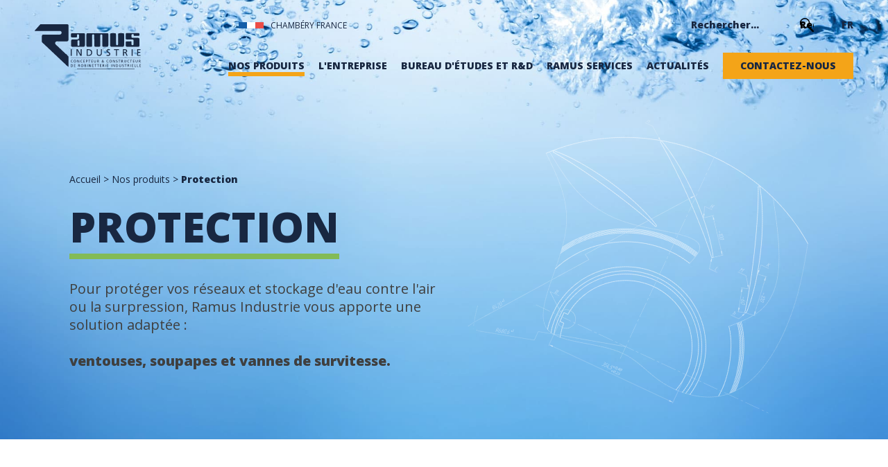

--- FILE ---
content_type: text/html; charset=UTF-8
request_url: https://www.ramus-industrie.com/nos-produits/protection/
body_size: 14614
content:
<!doctype html>
<html lang="fr-FR">
  <head>
      <script>(function(w,d,s,l,i){w[l]=w[l]||[];w[l].push({'gtm.start':
    new Date().getTime(),event:'gtm.js'});var f=d.getElementsByTagName(s)[0],
    j=d.createElement(s),dl=l!='dataLayer'?'&l='+l:'';j.async=true;j.src=
    'https://www.googletagmanager.com/gtm.js?id='+i+dl;f.parentNode.insertBefore(j,f);
    })(window,document,'script','dataLayer','GTM-THK6GM9');</script>
  
  <meta charset="utf-8">
  <meta http-equiv="x-ua-compatible" content="ie=edge">
  <meta name="viewport" content="width=device-width, initial-scale=1">

  <link href="https://www.ramus-industrie.com/wp-content/themes/pamplemousse/dist/images/favicons/apple-touch-icon-57x57_05ba1705.png" rel="apple-touch-icon-precomposed" sizes="57x57">
  <link href="https://www.ramus-industrie.com/wp-content/themes/pamplemousse/dist/images/favicons/apple-touch-icon-114x114_3bef9ba1.png" rel="apple-touch-icon-precomposed" sizes="114x114">
  <link href="https://www.ramus-industrie.com/wp-content/themes/pamplemousse/dist/images/favicons/apple-touch-icon-72x72_7ac356e4.png" rel="apple-touch-icon-precomposed" sizes="72x72">
  <link href="https://www.ramus-industrie.com/wp-content/themes/pamplemousse/dist/images/favicons/apple-touch-icon-144x144_b3b1af77.png" rel="apple-touch-icon-precomposed" sizes="144x144">
  <link href="https://www.ramus-industrie.com/wp-content/themes/pamplemousse/dist/images/favicons/apple-touch-icon-60x60_eb4f9dcf.png" rel="apple-touch-icon-precomposed" sizes="60x60">
  <link href="https://www.ramus-industrie.com/wp-content/themes/pamplemousse/dist/images/favicons/apple-touch-icon-120x120_f6d3d888.png" rel="apple-touch-icon-precomposed" sizes="120x120">
  <link href="https://www.ramus-industrie.com/wp-content/themes/pamplemousse/dist/images/favicons/apple-touch-icon-76x76_84ef58de.png" rel="apple-touch-icon-precomposed" sizes="76x76">
  <link href="https://www.ramus-industrie.com/wp-content/themes/pamplemousse/dist/images/favicons/apple-touch-icon-152x152_0e472590.png" rel="apple-touch-icon-precomposed" sizes="152x152">
  <link href="https://www.ramus-industrie.com/wp-content/themes/pamplemousse/dist/images/favicons/favicon-196x196_6ea0636f.png" rel="icon" type="image/png" sizes="196x196">
  <link href="https://www.ramus-industrie.com/wp-content/themes/pamplemousse/dist/images/favicons/favicon-96x96_2664e0be.png" rel="icon" type="image/png" sizes="96x96">
  <link href="https://www.ramus-industrie.com/wp-content/themes/pamplemousse/dist/images/favicons/favicon-32x32_57de869f.png" rel="icon" type="image/png" sizes="32x32">
  <link href="https://www.ramus-industrie.com/wp-content/themes/pamplemousse/dist/images/favicons/favicon-16x16_6c05243a.png" rel="icon" type="image/png" sizes="16x16">
  <link href="https://www.ramus-industrie.com/wp-content/themes/pamplemousse/dist/images/favicons/favicon-128_2da69830.png" rel="icon" type="image/png" sizes="128x128">
  <meta name="msapplication-TileColor" content="#182741">
  <meta name="msapplication-TileImage" content="https://www.ramus-industrie.com/wp-content/themes/pamplemousse/dist/images/favicons/mstile-144x144_b3b1af77.png">
  <meta name="msapplication-square70x70logo" content="https://www.ramus-industrie.com/wp-content/themes/pamplemousse/dist/images/favicons/mstile-70x70_2da69830.png">
  <meta name="msapplication-square150x150logo" content="https://www.ramus-industrie.com/wp-content/themes/pamplemousse/dist/images/favicons/mstile-150x150_14c73797.png">
  <meta name="msapplication-wide310x150logo" content="https://www.ramus-industrie.com/wp-content/themes/pamplemousse/dist/images/favicons/mstile-310x150_761a04d3.png">
  <meta name="msapplication-square310x310logo" content="https://www.ramus-industrie.com/wp-content/themes/pamplemousse/dist/images/favicons/mstile-310x310_362cb12f.png">

  <meta name="theme-color" content="#182741">

  <link href="https://fonts.googleapis.com/css?family=Open+Sans:400,800" rel="stylesheet">

  <script src="https://platform.linkedin.com/in.js" type="text/javascript"> lang: fr_FR</script>

  <meta name='robots' content='index, follow, max-image-preview:large, max-snippet:-1, max-video-preview:-1' />
<link rel="alternate" hreflang="fr-fr" href="https://www.ramus-industrie.com/nos-produits/protection/" />
<link rel="alternate" hreflang="x-default" href="https://www.ramus-industrie.com/nos-produits/protection/" />

	<!-- This site is optimized with the Yoast SEO plugin v26.8 - https://yoast.com/product/yoast-seo-wordpress/ -->
	<title>Protection - Ramus Industrie</title>
	<meta name="description" content="Pour protéger vos réseaux et stockage d&#039;eau contre l&#039;air ou la surpression, Ramus Industrie vous apporte une solution adaptée : &nbsp; ventouses, soupapes" />
	<link rel="canonical" href="https://www.ramus-industrie.com/nos-produits/protection/" />
	<meta property="og:locale" content="fr_FR" />
	<meta property="og:type" content="article" />
	<meta property="og:title" content="Protection - Ramus Industrie" />
	<meta property="og:description" content="Pour protéger vos réseaux et stockage d&#039;eau contre l&#039;air ou la surpression, Ramus Industrie vous apporte une solution adaptée : &nbsp; ventouses, soupapes" />
	<meta property="og:url" content="https://www.ramus-industrie.com/nos-produits/protection/" />
	<meta property="og:site_name" content="Ramus Industrie" />
	<meta property="article:modified_time" content="2020-12-14T16:46:34+00:00" />
	<meta property="og:image" content="https://www.ramus-industrie.com/wp-content/uploads/2017/12/product.png" />
	<meta property="og:image:width" content="386" />
	<meta property="og:image:height" content="323" />
	<meta property="og:image:type" content="image/png" />
	<meta name="twitter:card" content="summary_large_image" />
	<script type="application/ld+json" class="yoast-schema-graph">{"@context":"https://schema.org","@graph":[{"@type":"WebPage","@id":"https://www.ramus-industrie.com/nos-produits/protection/","url":"https://www.ramus-industrie.com/nos-produits/protection/","name":"Protection - Ramus Industrie","isPartOf":{"@id":"https://www.ramus-industrie.com/#website"},"primaryImageOfPage":{"@id":"https://www.ramus-industrie.com/nos-produits/protection/#primaryimage"},"image":{"@id":"https://www.ramus-industrie.com/nos-produits/protection/#primaryimage"},"thumbnailUrl":"https://www.ramus-industrie.com/wp-content/uploads/2017/12/product.png","datePublished":"2017-12-19T09:26:18+00:00","dateModified":"2020-12-14T16:46:34+00:00","description":"Pour protéger vos réseaux et stockage d'eau contre l'air ou la surpression, Ramus Industrie vous apporte une solution adaptée : &nbsp; ventouses, soupapes","breadcrumb":{"@id":"https://www.ramus-industrie.com/nos-produits/protection/#breadcrumb"},"inLanguage":"fr-FR","potentialAction":[{"@type":"ReadAction","target":["https://www.ramus-industrie.com/nos-produits/protection/"]}]},{"@type":"ImageObject","inLanguage":"fr-FR","@id":"https://www.ramus-industrie.com/nos-produits/protection/#primaryimage","url":"https://www.ramus-industrie.com/wp-content/uploads/2017/12/product.png","contentUrl":"https://www.ramus-industrie.com/wp-content/uploads/2017/12/product.png","width":386,"height":323},{"@type":"BreadcrumbList","@id":"https://www.ramus-industrie.com/nos-produits/protection/#breadcrumb","itemListElement":[{"@type":"ListItem","position":1,"name":"Accueil","item":"https://www.ramus-industrie.com/"},{"@type":"ListItem","position":2,"name":"Nos produits","item":"https://www.ramus-industrie.com/nos-produits/"},{"@type":"ListItem","position":3,"name":"Protection"}]},{"@type":"WebSite","@id":"https://www.ramus-industrie.com/#website","url":"https://www.ramus-industrie.com/","name":"Ramus Industrie","description":"Fabricant de robinetterie industrielle 100% Français","potentialAction":[{"@type":"SearchAction","target":{"@type":"EntryPoint","urlTemplate":"https://www.ramus-industrie.com/?s={search_term_string}"},"query-input":{"@type":"PropertyValueSpecification","valueRequired":true,"valueName":"search_term_string"}}],"inLanguage":"fr-FR"}]}</script>
	<!-- / Yoast SEO plugin. -->


<link rel="alternate" title="oEmbed (JSON)" type="application/json+oembed" href="https://www.ramus-industrie.com/wp-json/oembed/1.0/embed?url=https%3A%2F%2Fwww.ramus-industrie.com%2Fnos-produits%2Fprotection%2F" />
<link rel="alternate" title="oEmbed (XML)" type="text/xml+oembed" href="https://www.ramus-industrie.com/wp-json/oembed/1.0/embed?url=https%3A%2F%2Fwww.ramus-industrie.com%2Fnos-produits%2Fprotection%2F&#038;format=xml" />
<style id='wp-img-auto-sizes-contain-inline-css' type='text/css'>
img:is([sizes=auto i],[sizes^="auto," i]){contain-intrinsic-size:3000px 1500px}
/*# sourceURL=wp-img-auto-sizes-contain-inline-css */
</style>
<link rel='stylesheet' id='formidable-css' href='https://www.ramus-industrie.com/wp-content/plugins/formidable/css/formidableforms.css?ver=1152016' type='text/css' media='all' />
<link rel='stylesheet' id='cptch_stylesheet-css' href='https://www.ramus-industrie.com/wp-content/plugins/captcha-bws/css/front_end_style.css?ver=5.2.7' type='text/css' media='all' />
<link rel='stylesheet' id='dashicons-css' href='https://www.ramus-industrie.com/wp-includes/css/dashicons.min.css?ver=6.9' type='text/css' media='all' />
<link rel='stylesheet' id='cptch_desktop_style-css' href='https://www.ramus-industrie.com/wp-content/plugins/captcha-bws/css/desktop_style.css?ver=5.2.7' type='text/css' media='all' />
<link rel='stylesheet' id='sage/main.css-css' href='https://www.ramus-industrie.com/wp-content/themes/pamplemousse/dist/styles/main_d6d1caa1.css' type='text/css' media='all' />
<script type="text/javascript" src="https://www.ramus-industrie.com/wp-content/plugins/svg-support/vendor/DOMPurify/DOMPurify.min.js?ver=2.5.8" id="bodhi-dompurify-library-js"></script>
<script type="text/javascript" src="https://www.ramus-industrie.com/wp-includes/js/jquery/jquery.min.js?ver=3.7.1" id="jquery-core-js"></script>
<script type="text/javascript" src="https://www.ramus-industrie.com/wp-includes/js/jquery/jquery-migrate.min.js?ver=3.4.1" id="jquery-migrate-js"></script>
<script type="text/javascript" id="bodhi_svg_inline-js-extra">
/* <![CDATA[ */
var svgSettings = {"skipNested":""};
//# sourceURL=bodhi_svg_inline-js-extra
/* ]]> */
</script>
<script type="text/javascript" src="https://www.ramus-industrie.com/wp-content/plugins/svg-support/js/min/svgs-inline-min.js" id="bodhi_svg_inline-js"></script>
<script type="text/javascript" id="bodhi_svg_inline-js-after">
/* <![CDATA[ */
cssTarget={"Bodhi":"img.style-svg","ForceInlineSVG":"style-svg"};ForceInlineSVGActive="false";frontSanitizationEnabled="on";
//# sourceURL=bodhi_svg_inline-js-after
/* ]]> */
</script>
<link rel="https://api.w.org/" href="https://www.ramus-industrie.com/wp-json/" /><link rel="alternate" title="JSON" type="application/json" href="https://www.ramus-industrie.com/wp-json/wp/v2/pages/111" />
<link rel='shortlink' href='https://www.ramus-industrie.com/?p=111' />
<meta name="generator" content="WPML ver:4.8.6 stt:1,4;" />
<script>document.documentElement.className += " js";</script>
		<style type="text/css" id="wp-custom-css">
			#cookie-notice a{
	background-color: #f4a418;
}		</style>
		</head>

  <body class="wp-singular page-template page-template-product-category product-category page page-id-111 page-parent page-child parent-pageid-190 wp-theme-pamplemousseresources protection app-data index-data singular-data page-data page-111-data page-protection-data product-category-data">
          <noscript><iframe src="https://www.googletagmanager.com/ns.html?id=GTM-THK6GM9" height="0" width="0" style="display:none;visibility:hidden"></iframe></noscript>
    
    <svg xmlns="http://www.w3.org/2000/svg" style="display: none;">
  
  
  
</svg>

    <div class="wrapper">
      
      <header id="header" class="header container">
    <div class="header-logo" id="header-logo">
      <a href="https://www.ramus-industrie.com/">
        <svg xmlns="http://www.w3.org/2000/svg" viewBox="0 0 1265.34 537.43">
  <g>
    <path d="M251.51,242.18c-7.53-7.13-9.45-15.83-5.89-24.54S257,204,267,204H339.5c15,0,30,.08,45-.06,9-.09,14.71-4.74,17.13-13.27h0a29.3,29.3,0,0,0,1.2-8V12.12A11.14,11.14,0,0,0,396.54,2h-.14A22.41,22.41,0,0,0,387,0H67.74l-59,66c-2.56,2.86-5.2,5.65-7.6,8.63-.74.92-1.46,2.77-1,3.48.61,1,2.25,1.61,3.56,1.9a21,21,0,0,0,4.48.08H294.73c2,0,4-.07,6,.06,9.56.62,16.55,5.82,19.22,14.15,4.61,14.44-6.73,29.06-21.88,29-62.26-.42-124.52-.18-186.78-.17-2.83,0-5.67-.06-8.5.11-11.23.67-16.19,5.64-16.91,16.9-.15,2.33-.1,4.67-.1,7,0,19.83.1,39.67-.09,59.5A12.75,12.75,0,0,0,90.05,217Q200,320.5,309.76,424.19c.81-18.39,1.2-38.64,1.19-57.05,0-22.89.12-45.78.19-68.67Z" fill="#121f3a"/>
    <polygon class="flag flag--white" points="333.44 319.34 384.58 367.36 384.13 493.69 327.24 440.64 333.44 319.34" fill="#fff"/>
    <path class="flag flag--blue" style="transform:translate(-5px, -5px)" d="M337.78,323.41q-11.67-10.92-23.3-21.88l-3.34-3.06c-.07,22.89-.2,45.78-.19,68.67,0,18.41-.38,38.66-1.19,57.05l.36.34c7.49,7.06,14.32,13.43,21.44,20.23l6.92,6.53c.77.72,1.69,1.28,3.09,2.33V448c0-38.5-.07-77,.07-115.49A11.1,11.1,0,0,0,337.78,323.41Z" fill="#0616df"/>
    <path class="flag flag--red" d="M397.83,506c-8.12-7.32-16.32-14.55-24.28-22a8.56,8.56,0,0,1-2.47-5.54c.07-40.25.32-80.5.54-120.76a9.83,9.83,0,0,1,.24-1.44c.34-.1.8-.36.9-.25q15.06,14.49,30.07,29V506Z" fill="#f70a1b"/>
  </g>
  <g class="big-text">
    <path d="M748.24,106.46H861.08c12.67,0,16.89,3.42,17,15.89.35,27,0,54,0,81,0,15.24,0,30.48-.14,45.72a40.93,40.93,0,0,1-1.39,10.27c-1.66,6.08-6.07,9.53-12.42,9.59q-23.71.26-47.43,0c-5.41,0-9.25-4-9.94-9.9a78.27,78.27,0,0,1-.25-8.93V134.81c0-9-4.77-13.78-13.33-13.78-6.16,0-9.42,2.42-10.47,8.39a72.82,72.82,0,0,0-1.17,12.33c-.09,36.94,0,73.88-.06,110.82,0,11.41-2.54,15.08-13.88,15.61-15.09.7-30.25.35-45.36-.18-7-.25-9.86-3.68-10.93-10.63a38.24,38.24,0,0,1-.32-5.45q-.62-57.87-1.19-115.75a36.79,36.79,0,0,0-.27-5.45c-1.08-7.16-5.23-10.4-12.86-10.18-7.24.2-11.06,3.65-11.81,10.81a49.76,49.76,0,0,0-.12,5.46V254.09c0,11.16-3.73,14.85-15,14.86H630.8c-8.41,0-12.53-3.55-13.63-11.89a61.6,61.6,0,0,1-.25-7.44V124.39c0-13.31,4.35-17.83,17.94-17.87,37.78-.11,75.57,0,113.35,0Z" fill="#121f3a"/>
    <path d="M982.67,269.07h-64.9c-11.29,0-18.12-6.65-18.13-17.81q-.09-64.6,0-129.19c0-10.39,5.24-15.47,15.78-15.55q19.47-.15,38.94,0c10.8.08,14.44,3.75,14.44,14.34q0,55.15.05,110.31a38.55,38.55,0,0,0,1,9.33,12.81,12.81,0,0,0,14.26,9.77c6.15-.65,9.9-4.68,10-12.12.3-16.72.15-33.45.25-50.18q.21-33,.51-66c.1-10.63,3.93-15.12,14.53-15.39,15.29-.38,30.61-.06,45.92.07,5.2,0,8.41,2.92,9.53,7.86a40.46,40.46,0,0,1,1.07,8.83q.11,63.36,0,126.71c0,12.49-6.54,19-18.94,19.05Z" fill="#121f3a"/>
    <path d="M1167.17,105.36h67.9c9.08,0,13.75,4.6,14,13.66a60.55,60.55,0,0,1-.07,7c-.74,9-5.13,13-14.2,13h-45.94c-7.58,0-7.66-.11-7.68-7.89a24.28,24.28,0,0,0,0-4,12,12,0,0,0-1.36-4.68c-4-6-10.38-5.21-16.27-4.61-4.88.5-8.81,3.59-9.06,8.54a196.11,196.11,0,0,0,.32,27.21c.51,5.8,4.86,8.27,11.76,8.29q30.95,0,61.91.07a32.88,32.88,0,0,1,8.83,1.2c7.53,2.19,11.5,7.06,11.55,14.92.17,24.18.1,48.37,0,72.55a33.89,33.89,0,0,1-1.37,8.31c-2,7.72-5.07,10-13.09,10H1103c-12.1,0-17.79-5.49-17.93-17.51q-.18-16.15,0-32.3c.14-11,4.57-15.39,15.56-15.44,15.81-.07,31.62.13,47.43-.11,4.33-.07,5.29,1.49,5.19,5.46-.24,9.27-.25,18.55.06,27.82.27,8.34,5,12.89,12.67,13,7.16.06,12.28-3.68,12.49-10.75.46-15.54.38-31.1,0-46.65-.15-6-3.67-9.2-9.64-10.37a45.57,45.57,0,0,0-8.42-.69h-55.92a42.37,42.37,0,0,1-7.46-.46c-9.48-1.7-12.4-5.26-12.4-14.75,0-13.92,0-27.83,0-41.75a43.27,43.27,0,0,1,.86-8.86c1.55-7,5.47-10.08,12.71-10.09C1121.23,105.34,1144.2,105.37,1167.17,105.36Z" fill="#121f3a"/>
    <path d="M599,121.52c0-11.37-3.61-14.88-14.94-14.89q-33.93-.06-67.88,0H447.29c-10.48,0-14.37,4-14.43,14.53,0,8.27-.11,16.56,0,24.83.11,6.24,3.57,10.07,9.82,10.2q26.44.54,52.89.5c5.82,0,7.93-2.44,8.11-8.42.17-5.46,0-10.93.06-16.39.12-8.48,3.12-11.46,11.4-11.5,9.62,0,13.89,3.34,14,11.49.15,9.77.19,19.54,0,29.31C528.88,174,521.6,181,508.71,181H451.32c-10.4,0-16.55,6-16.63,16.33q-.22,26.82,0,53.65c.15,13.24,5.06,17.86,18.33,17.86H577.8c14.75,0,21.1-6,21.13-20.7Q599.11,184.86,599,121.52Zm-65.2,124.21c0,7.14-4.65,11.45-12.06,11.44-7.25,0-10.91-3.61-11-11.07,0-3.72-.05-7.45,0-11.17s0-7.44,0-11.17V212.6c0-3.72,0-7.45.06-11.17.11-6.53,4.06-9.56,11.87-9.4,7.56.16,11.17,3.19,11.19,9.53Q533.85,223.64,533.79,245.73Z" fill="#121f3a"/>
    <path d="M452.72,430.31a12.36,12.36,0,0,0-6.36-1.73c-7.12,0-11.84,5.13-11.84,12.06,0,7.25,5.21,12.06,11.62,12.06a15.1,15.1,0,0,0,6.71-1.5l.27,4.29a19.34,19.34,0,0,1-7,1.1c-9.76,0-16.26-6.27-16.26-16.08,0-9.5,6.9-15.82,16.31-15.82a17.35,17.35,0,0,1,6.94,1.32Z" fill="#131f39"/>
    <path d="M478.76,452.7c7.12,0,10.17-5.91,10.17-12.06s-3.36-12.1-10.17-12.06-10.16,5.79-10.16,12.06,3,12.06,10.16,12.06m0-28c9.37,0,14.85,6.81,14.85,15.95,0,9.37-5.43,16-14.85,16s-14.84-6.58-14.84-16c0-9.14,5.48-15.95,14.84-15.95" fill="#131f39"/>
    <polygon points="506.94 425.22 512.95 425.22 526.55 450.05 526.63 450.05 526.63 425.22 531.05 425.22 531.05 456.06 525.4 456.06 511.44 430.7 511.36 430.7 511.36 456.06 506.94 456.06 506.94 425.22" fill="#131f39"/>
    <path d="M567.26,430.31a12.36,12.36,0,0,0-6.36-1.73c-7.11,0-11.84,5.13-11.84,12.06,0,7.25,5.21,12.06,11.62,12.06a15.1,15.1,0,0,0,6.71-1.5l.27,4.29a19.13,19.13,0,0,1-7,1.1c-9.76,0-16.26-6.27-16.26-16.08,0-9.5,6.9-15.82,16.31-15.82a17.31,17.31,0,0,1,6.93,1.32Z" fill="#131f39"/>
    <polygon points="580.27 425.22 597.55 425.22 597.55 429.11 584.7 429.11 584.7 438.13 596.39 438.13 596.39 442.01 584.7 442.01 584.7 452.18 597.55 452.18 597.55 456.06 580.27 456.06 580.27 425.22" fill="#131f39"/>
    <path d="M615.85,439.85h4.38c2.74,0,6.18-1.37,6.18-5.44,0-3.89-4.06-5.3-6.8-5.3h-3.76Zm-4.41-14.63h8.08c6.33,0,11.58,2.21,11.58,9.24,0,6.85-5.35,9.27-10.91,9.27h-4.34v12.33h-4.41Z" fill="#131f39"/>
    <polygon points="649.5 429.11 639.91 429.11 639.91 425.22 663.5 425.22 663.5 429.11 653.91 429.11 653.91 456.06 649.5 456.06 649.5 429.11" fill="#131f39"/>
    <polygon points="675.24 425.22 692.5 425.22 692.5 429.11 679.65 429.11 679.65 438.13 691.36 438.13 691.36 442.01 679.65 442.01 679.65 452.18 692.5 452.18 692.5 456.06 675.24 456.06 675.24 425.22" fill="#131f39"/>
    <path d="M730.65,443.29c0,8.66-4.37,13.3-12,13.3s-12-4.64-12-13.3V425.22h4.42v17.5c0,5.92,1.85,10,7.55,10s7.55-4.07,7.55-10v-17.5h4.42Z" fill="#131f39"/>
    <path d="M749.81,438.48h3.75c4.2,0,6.66-1.86,6.66-4.82,0-2.78-2.11-4.55-6.17-4.55h-4.24Zm-4.43-13.26H753c6.09,0,12,1,12,8.35,0,3.76-2.78,6.41-6.36,7v.08c1.37.54,2,1.2,3,3.1L767.46,456h-5l-4.73-10.69c-1.36-3-2.82-3-5.16-3h-2.65V456h-4.43Z" fill="#131f39"/>
    <path d="M809.43,437.24c1.86-.88,4.64-2.78,4.64-5.38,0-2.84-1.54-3.81-3.66-3.81s-3.71,1.32-3.71,4c0,2.08,1.41,3.75,2.73,5.21m.14,16a7.59,7.59,0,0,0,5.69-3l-7.41-8.71c-2.34,1.59-4.33,3.05-4.33,6.1,0,3.4,2.87,5.57,6.05,5.57m14.22-13.83A20.27,20.27,0,0,1,820.26,450l5.39,6.09h-5.52l-2.52-3c-2.21,2.52-4.9,3.53-8.84,3.53-6.1,0-9.94-3.44-9.94-8.61,0-4.69,2.74-7.34,6.89-9-1.63-2-3.18-4.07-3.18-7,0-4.95,3.63-7.25,8-7.25,4,0,7.65,2.12,7.65,7,0,3.94-3.49,6.59-6.76,8.05L817.7,447c1.19-1.9,1.68-3.93,1.9-7.46Z" fill="#131f39"/>
    <path d="M878.75,430.31a12.36,12.36,0,0,0-6.37-1.73c-7.11,0-11.84,5.13-11.84,12.06,0,7.25,5.22,12.06,11.62,12.06a15.14,15.14,0,0,0,6.72-1.5l.26,4.29a19.13,19.13,0,0,1-7,1.1c-9.76,0-16.26-6.27-16.26-16.08,0-9.5,6.89-15.82,16.3-15.82a17.35,17.35,0,0,1,6.94,1.32Z" fill="#131f39"/>
    <path d="M904.79,452.7c7.11,0,10.16-5.91,10.16-12.06s-3.36-12.1-10.16-12.06-10.16,5.79-10.16,12.06,3,12.06,10.16,12.06m0-28c9.37,0,14.85,6.81,14.85,15.95,0,9.37-5.44,16-14.85,16s-14.8-6.6-14.8-16c0-9.14,5.48-15.95,14.85-15.95" fill="#131f39"/>
    <polygon points="932.97 425.22 938.98 425.22 952.59 450.05 952.66 450.05 952.66 425.22 957.09 425.22 957.09 456.06 951.42 456.06 937.47 430.7 937.38 430.7 937.38 456.06 932.97 456.06 932.97 425.22" fill="#131f39"/>
    <path d="M986,429.86a13.59,13.59,0,0,0-5.79-1.28c-2.48,0-5.39.89-5.39,4.11,0,5.92,13.25,4.55,13.25,14.71,0,6.59-5.08,9.19-11.26,9.19a20.44,20.44,0,0,1-6.32-1.28l.44-4.11a18.75,18.75,0,0,0,6.41,1.5c2.52,0,6-1.41,6-5,0-6.89-13.26-5-13.26-14.58,0-5.48,4.34-8.39,9.9-8.39a20.75,20.75,0,0,1,6.59,1.1Z" fill="#131f39"/>
    <polygon points="1007.32 429.11 997.73 429.11 997.73 425.22 1021.32 425.22 1021.32 429.11 1011.74 429.11 1011.74 456.06 1007.32 456.06 1007.32 429.11" fill="#131f39"/>
    <path d="M1037,438.48h3.76c4.2,0,6.67-1.86,6.67-4.82,0-2.79-2.12-4.55-6.19-4.55H1037Zm-4.42-13.26h7.56c6.1,0,12,1,12,8.35,0,3.75-2.79,6.41-6.37,7v.08c1.37.54,2,1.2,3,3.1l5.83,12.28h-5l-4.72-10.69c-1.37-3-2.83-3-5.18-3H1037V456h-4.42Z" fill="#131f39"/>
    <path d="M1090.9,443.29c0,8.66-4.38,13.3-12,13.3s-12-4.64-12-13.3V425.22h4.41v17.5c0,5.92,1.86,10,7.56,10s7.55-4.07,7.55-10v-17.5h4.43Z" fill="#131f39"/>
    <path d="M1127.19,430.31a12.36,12.36,0,0,0-6.36-1.73c-7.11,0-11.84,5.13-11.84,12.06,0,7.25,5.21,12.06,11.62,12.06a15.1,15.1,0,0,0,6.71-1.5l.27,4.29a19.13,19.13,0,0,1-7,1.1c-9.76,0-16.26-6.27-16.26-16.08,0-9.5,6.9-15.82,16.31-15.82a17.31,17.31,0,0,1,6.93,1.32Z" fill="#131f39"/>
    <polygon points="1146.13 429.11 1136.54 429.11 1136.54 425.22 1160.13 425.22 1160.13 429.11 1150.55 429.11 1150.55 456.06 1146.13 456.06 1146.13 429.11" fill="#131f39"/>
    <polygon points="1171.86 425.22 1189.13 425.22 1189.13 429.11 1176.28 429.11 1176.28 438.13 1187.98 438.13 1187.98 442.01 1176.28 442.01 1176.28 452.18 1189.13 452.18 1189.13 456.06 1171.86 456.06 1171.86 425.22" fill="#131f39"/>
    <path d="M1227.27,443.29c0,8.66-4.37,13.3-12,13.3s-12-4.64-12-13.3V425.22h4.42v17.5c0,5.92,1.85,10,7.55,10s7.56-4.07,7.56-10v-17.5h4.41Z" fill="#131f39"/>
    <path d="M1246.43,438.48h3.75c4.2,0,6.68-1.86,6.68-4.82,0-2.79-2.12-4.55-6.19-4.55h-4.24ZM1242,425.22h7.56c6.09,0,12,1,12,8.35,0,3.75-2.79,6.41-6.36,7v.08c1.37.54,2,1.2,3,3.1L1264,456h-5l-4.72-10.69c-1.37-3-2.83-3-5.17-3h-2.65V456H1242Z" fill="#131f39"/>
    <path d="M434.25,505.23h4.64c7.6,0,11.8-3.67,11.8-11.62,0-7.21-4.91-11.45-11.27-11.45h-5.17Zm-4.42-27h9.1c9.15,0,16.44,5.65,16.44,15.16,0,10.34-6.27,15.68-16.44,15.68h-9.1Z" fill="#131f39"/>
    <polygon points="468.88 478.27 486.14 478.27 486.14 482.16 473.29 482.16 473.29 491.18 485 491.18 485 495.06 473.29 495.06 473.29 505.23 486.14 505.23 486.14 509.11 468.88 509.11 468.88 478.27" fill="#131f39"/>
    <path d="M522.93,491.52h3.76c4.19,0,6.67-1.85,6.67-4.81,0-2.79-2.12-4.55-6.19-4.55h-4.24Zm-4.42-13.25h7.56c6.1,0,12,1,12,8.35,0,3.76-2.78,6.41-6.36,7v.08c1.37.53,2,1.2,3,3.1l5.83,12.28h-5l-4.73-10.69c-1.37-3-2.83-3-5.17-3H523v13.69h-4.42Z" fill="#131f39"/>
    <path d="M565.67,505.75c7.11,0,10.17-5.91,10.17-12.06s-3.36-12.1-10.17-12.06-10.16,5.79-10.16,12.06,3,12.06,10.16,12.06m0-28c9.37,0,14.85,6.81,14.85,15.95,0,9.37-5.43,16-14.85,16s-14.84-6.59-14.84-16c0-9.14,5.48-15.95,14.84-15.95" fill="#131f39"/>
    <path d="M597.59,505.49h3.32c4,0,7.56-.84,7.56-5,0-4.77-4.2-5.42-8-5.42h-2.88Zm0-14.05H600c4.28,0,7.9-.4,7.9-4.95,0-3.67-3.13-4.59-5.69-4.59h-4.61Zm-4.41-13.17h8.35c6.4,0,10.82,2.08,10.82,7.78,0,4.24-2.47,6.36-6.36,7.33v.09c4.2.36,7.16,3.1,7.16,7.42,0,6.63-5.48,8.22-11.75,8.22h-8.22Z" fill="#131f39"/>
    <rect x="627.09" y="478.27" width="4.42" height="30.84" fill="#131f39"/>
    <polygon points="645.97 478.27 651.98 478.27 665.59 503.1 665.67 503.1 665.67 478.27 670.09 478.27 670.09 509.11 664.43 509.11 650.48 483.75 650.38 483.75 650.38 509.11 645.97 509.11 645.97 478.27" fill="#131f39"/>
    <polygon points="684.78 478.27 702.05 478.27 702.05 482.16 689.2 482.16 689.2 491.18 700.9 491.18 700.9 495.06 689.2 495.06 689.2 505.23 702.05 505.23 702.05 509.11 684.78 509.11 684.78 478.27" fill="#131f39"/>
    <polygon points="721.9 482.16 712.33 482.16 712.33 478.27 735.91 478.27 735.91 482.16 726.34 482.16 726.34 509.11 721.9 509.11 721.9 482.16" fill="#131f39"/>
    <polygon points="753.13 482.16 743.52 482.16 743.52 478.27 767.13 478.27 767.13 482.16 757.53 482.16 757.53 509.11 753.13 509.11 753.13 482.16" fill="#131f39"/>
    <polygon points="778.41 478.27 795.68 478.27 795.68 482.16 782.84 482.16 782.84 491.18 794.53 491.18 794.53 495.06 782.84 495.06 782.84 505.23 795.68 505.23 795.68 509.11 778.41 509.11 778.41 478.27" fill="#131f39"/>
    <path d="M813.55,491.52h3.75c4.2,0,6.67-1.85,6.67-4.81,0-2.79-2.11-4.55-6.18-4.55h-4.24Zm-4.42-13.25h7.55c6.1,0,12,1,12,8.35,0,3.76-2.78,6.41-6.36,7v.08c1.36.53,2,1.2,3,3.1l5.83,12.28h-5l-4.72-10.69c-1.37-3-2.83-3-5.17-3h-2.65v13.69h-4.42Z" fill="#131f39"/>
    <rect x="843.04" y="478.27" width="4.42" height="30.84" fill="#131f39"/>
    <polygon points="862.18 478.27 879.47 478.27 879.47 482.16 866.61 482.16 866.61 491.18 878.32 491.18 878.32 495.06 866.61 495.06 866.61 505.23 879.47 505.23 879.47 509.11 862.18 509.11 862.18 478.27" fill="#131f39"/>
    <rect x="912.09" y="478.27" width="4.42" height="30.84" fill="#131f39"/>
    <polygon points="930.98 478.27 936.99 478.27 950.6 503.1 950.67 503.1 950.67 478.27 955.1 478.27 955.1 509.11 949.45 509.11 935.49 483.75 935.39 483.75 935.39 509.11 930.98 509.11 930.98 478.27" fill="#131f39"/>
    <path d="M973.71,505.23h4.65c7.59,0,11.79-3.67,11.79-11.62,0-7.21-4.91-11.45-11.27-11.45h-5.17Zm-4.41-27h9.1c9.14,0,16.43,5.65,16.43,15.16,0,10.34-6.27,15.68-16.43,15.68h-9.1Z" fill="#131f39"/>
    <path d="M1032.1,496.34c0,8.66-4.37,13.3-12,13.3s-12-4.64-12-13.3V478.27h4.42v17.5c0,5.92,1.86,10,7.56,10s7.55-4.06,7.55-10v-17.5h4.42Z" fill="#131f39"/>
    <path d="M1060.66,482.91a13.59,13.59,0,0,0-5.79-1.28c-2.47,0-5.39.89-5.39,4.11,0,5.92,13.26,4.55,13.26,14.71,0,6.59-5.08,9.19-11.27,9.19a20.44,20.44,0,0,1-6.32-1.28l.44-4.11a19,19,0,0,0,6.41,1.5c2.52,0,6.06-1.41,6.06-5,0-6.89-13.26-5-13.26-14.59,0-5.47,4.33-8.39,9.9-8.39a20.7,20.7,0,0,1,6.58,1.11Z" fill="#131f39"/>
    <polygon points="1081.54 482.16 1071.94 482.16 1071.94 478.27 1095.55 478.27 1095.55 482.16 1085.95 482.16 1085.95 509.11 1081.54 509.11 1081.54 482.16" fill="#131f39"/>
    <path d="M1110.75,491.52h3.76c4.2,0,6.67-1.85,6.67-4.81,0-2.79-2.12-4.55-6.19-4.55h-4.24Zm-4.41-13.25h7.55c6.1,0,12,1,12,8.35,0,3.76-2.79,6.41-6.37,7v.08c1.37.53,2,1.2,3,3.1l5.83,12.28h-5l-4.73-10.69c-1.36-3-2.82-3-5.17-3h-2.65v13.69h-4.41Z" fill="#131f39"/>
    <rect x="1140.24" y="478.27" width="4.42" height="30.84" fill="#131f39"/>
    <polygon points="1159.39 478.27 1176.66 478.27 1176.66 482.16 1163.81 482.16 1163.81 491.18 1175.52 491.18 1175.52 495.06 1163.81 495.06 1163.81 505.23 1176.66 505.23 1176.66 509.11 1159.39 509.11 1159.39 478.27" fill="#131f39"/>
    <polygon points="1190.34 478.27 1194.76 478.27 1194.76 505.23 1207.65 505.23 1207.65 509.11 1190.34 509.11 1190.34 478.27" fill="#131f39"/>
    <polygon points="1219.08 478.27 1223.48 478.27 1223.48 505.23 1236.38 505.23 1236.38 509.11 1219.08 509.11 1219.08 478.27" fill="#131f39"/>
    <polygon points="1248.07 478.27 1265.35 478.27 1265.35 482.16 1252.48 482.16 1252.48 491.18 1264.19 491.18 1264.19 495.06 1252.48 495.06 1252.48 505.23 1265.35 505.23 1265.35 509.11 1248.07 509.11 1248.07 478.27" fill="#131f39"/>
    <rect x="429.56" y="399.43" width="834.45" height="2.24" fill="#131f39"/>
    <rect class="flag flag--blue" x="504.51" y="532.65" width="228.54" height="4.78" fill="#0e4f9d"/>
    <rect class="flag flag--white" x="733.05" y="532.65" width="228.54" height="4.78" fill="#fff"/>
    <rect class="flag flag--red" x="961.59" y="532.65" width="228.54" height="4.78" fill="#e64134"/>
    <rect x="429.83" y="298.23" width="11.3" height="78.86" fill="#131f39"/>
    <polygon points="497.69 298.23 513.07 298.23 547.85 361.72 548.09 361.72 548.09 298.23 559.38 298.23 559.38 377.08 544.91 377.08 509.21 312.23 509 312.23 509 377.08 497.69 377.08 497.69 298.23" fill="#131f39"/>
    <path d="M631.38,367.14h11.85c19.44,0,30.18-9.38,30.18-29.71,0-18.42-12.54-29.27-28.81-29.27H631.38Zm-11.3-68.91h23.27c23.39,0,42,14.46,42,38.76,0,26.42-16,40.09-42,40.09H620.08Z" fill="#131f39"/>
    <path d="M800.55,343.76c0,22.13-11.19,34-30.61,34s-30.62-11.87-30.62-34V297.55h11.3v44.74c0,15.12,4.73,25.51,19.32,25.51s19.32-10.39,19.32-25.51V297.55h11.29Z" fill="#131f39"/>
    <path d="M895.81,310.09c-5.76-2.25-8.91-3.29-14.79-3.29-6.32,0-13.78,2.28-13.78,10.52,0,15.12,33.89,11.63,33.89,37.61,0,16.84-13,23.51-28.81,23.51-5.54,0-11-1.59-16.16-3.29l1.14-10.5c3.84,1.59,10.61,3.84,16.38,3.84,6.44,0,15.49-3.61,15.49-12.87,0-17.63-33.91-12.77-33.91-37.3,0-14,11.07-21.44,25.31-21.44a52.92,52.92,0,0,1,16.83,2.82Z" fill="#131f39"/>
    <polygon points="969.33 308.17 944.82 308.17 944.82 298.23 1005.13 298.23 1005.13 308.17 980.62 308.17 980.62 377.08 969.33 377.08 969.33 308.17" fill="#131f39"/>
    <path d="M1063.77,332.12h9.6c10.73,0,17-4.74,17-12.32,0-7.11-5.42-11.63-15.82-11.63h-10.83Zm-11.3-33.89h19.32c15.58,0,30.62,2.49,30.62,21.35,0,9.61-7.12,16.38-16.29,18v.21c3.51,1.35,5.2,3,7.69,7.91l14.92,31.4h-12.88l-12.09-27.34c-3.5-7.68-7.23-7.68-13.22-7.68h-6.77v35h-11.3Z" fill="#131f39"/>
    <rect x="1156.08" y="298.23" width="11.3" height="78.86" fill="#131f39"/>
    <polygon points="1221.93 298.23 1260.97 298.23 1260.97 308.17 1231.92 308.17 1231.92 331.23 1258.37 331.23 1258.37 341.15 1231.92 341.15 1231.92 367.15 1260.97 367.15 1260.97 377.08 1221.93 377.08 1221.93 298.23" fill="#131f39"/>
  </g>
</svg>

      </a>
      <p class="header-logo-text">
        <a href="https://www.ramus-industrie.com/">
          concepteur &amp; constructeur
          de robinetterie industrielle spécialisée
        </a>
      </p>

      <div class="header-content-search header-content-search--mobile" id="mobilesearch">
        <form role="search" method="get" class="search-form" action="https://www.ramus-industrie.com/">
				<label>
					<span class="screen-reader-text">Rechercher :</span>
					<input type="search" class="search-field" placeholder="Rechercher…" value="" name="s" />
				</label>
				<input type="submit" class="search-submit" value="Rechercher" />
			</form>
      </div>

      <div class="header-logo-burger" id="burger">
        <div></div>
        <div></div>
        <div></div>
      </div>
    </div>

    <div class="header-content" id="header-content">
      <div class="header-content-upper">
        <div class="header-content-city">
          <div class="header-content-city-flag">
            <div></div>
            <div></div>
            <div></div>
          </div>

          <p>Chambéry France</p>
        </div>

        <div class="header-content-upper-right">
          <div class="header-content-search">
            <form role="search" method="get" class="search-form" action="https://www.ramus-industrie.com/">
				<label>
					<span class="screen-reader-text">Rechercher :</span>
					<input type="search" class="search-field" placeholder="Rechercher…" value="" name="s" />
				</label>
				<input type="submit" class="search-submit" value="Rechercher" />
			</form>
          </div>

          <div class="header-content-languages">
            
                          <a href="https://www.ramus-industrie.com/nos-produits/protection/" class="active ">fr</a>
                      </div>
        </div>
      </div>

      <nav class="header-content-menu">
        
        <div class="level_1">
          
                      <div class="header-content-menu-item">
                            <a href="https://www.ramus-industrie.com/nos-produits/" class="level_1-link hasChildren  active ">Nos produits</a>

                              
                <div class="level_2">
                                      <div class="header-content-menu-subitem darkpurple">
                      
                      <a href="https://www.ramus-industrie.com/nos-produits/regulation/" class="level_2-link ">
                        <span>Régulation</span>

                        <div class="level_2-img">
                          <img src="https://www.ramus-industrie.com/wp-content/uploads/2020/12/site-regulation-e1607962986806.jpg" alt="Page thumbnail">
                        </div>
                      </a>

                                              
                        <div class="level_3">
                                                      
                            <div class="header-content-menu-subsubitem">
                              <a href="https://www.ramus-industrie.com/nos-produits/regulation/reducteur-regulateur-stabilisateur-de-pression-aval/" class="level_3-link ">Réducteur, régulateur, stabilisateur de pression aval</a>
                            </div>
                                                      
                            <div class="header-content-menu-subsubitem">
                              <a href="https://www.ramus-industrie.com/nos-produits/regulation/mainteneur-de-pression-amont/" class="level_3-link ">Mainteneur de pression amont</a>
                            </div>
                                                      
                            <div class="header-content-menu-subsubitem">
                              <a href="https://www.ramus-industrie.com/nos-produits/regulation/robinet-altimetrique/" class="level_3-link ">Robinet altimétrique</a>
                            </div>
                                                      
                            <div class="header-content-menu-subsubitem">
                              <a href="https://www.ramus-industrie.com/nos-produits/regulation/vanne-de-regulation-multifonctions/" class="level_3-link ">Vanne de régulation multifonctions</a>
                            </div>
                                                      
                            <div class="header-content-menu-subsubitem">
                              <a href="https://www.ramus-industrie.com/nos-produits/regulation/regulation-modulaire-aval/" class="level_3-link ">Vanne de modulation de pression aval</a>
                            </div>
                                                      
                            <div class="header-content-menu-subsubitem">
                              <a href="https://www.ramus-industrie.com/nos-produits/regulation/vanne-equilibree-electrique-manuelle/" class="level_3-link ">Vanne équilibrée</a>
                            </div>
                                                      
                            <div class="header-content-menu-subsubitem">
                              <a href="https://www.ramus-industrie.com/nos-produits/regulation/vanne-a-guillotine-regulation/" class="level_3-link ">Vanne à guillotine régulation</a>
                            </div>
                                                      
                            <div class="header-content-menu-subsubitem">
                              <a href="https://www.ramus-industrie.com/nos-produits/sur-mesure/regulateur-de-debit-de-crue/" class="level_3-link ">Régulateur de débit de crue</a>
                            </div>
                                                  </div>
                                          </div>
                                      <div class="header-content-menu-subitem green">
                      
                      <a href="https://www.ramus-industrie.com/nos-produits/protection/" class="level_2-link active ">
                        <span>Protection</span>

                        <div class="level_2-img">
                          <img src="https://www.ramus-industrie.com/wp-content/uploads/2020/12/protection-site-e1607964386440.jpg" alt="Page thumbnail">
                        </div>
                      </a>

                                              
                        <div class="level_3">
                                                      
                            <div class="header-content-menu-subsubitem">
                              <a href="https://www.ramus-industrie.com/nos-produits/protection/filtre/" class="level_3-link ">Filtre</a>
                            </div>
                                                      
                            <div class="header-content-menu-subsubitem">
                              <a href="https://www.ramus-industrie.com/nos-produits/protection/ventouse-automatique/" class="level_3-link ">Ventouse automatique</a>
                            </div>
                                                      
                            <div class="header-content-menu-subsubitem">
                              <a href="https://www.ramus-industrie.com/nos-produits/protection/clapet-dentree-dair/" class="level_3-link ">Clapet d&#039;entrée d&#039;air</a>
                            </div>
                                                      
                            <div class="header-content-menu-subsubitem">
                              <a href="https://www.ramus-industrie.com/nos-produits/protection/purgeur-sonique/" class="level_3-link ">Purgeur sonique et Duo sonique</a>
                            </div>
                                                      
                            <div class="header-content-menu-subsubitem">
                              <a href="https://www.ramus-industrie.com/nos-produits/protection/soupape/" class="level_3-link ">Soupape</a>
                            </div>
                                                      
                            <div class="header-content-menu-subsubitem">
                              <a href="https://www.ramus-industrie.com/nos-produits/protection/vanne-de-survitesse/" class="level_3-link ">Vanne de survitesse</a>
                            </div>
                                                  </div>
                                          </div>
                                      <div class="header-content-menu-subitem blue">
                      
                      <a href="https://www.ramus-industrie.com/nos-produits/obturation/" class="level_2-link ">
                        <span>Obturation</span>

                        <div class="level_2-img">
                          <img src="https://www.ramus-industrie.com/wp-content/uploads/2020/12/obturation-site-e1607964597394.jpg" alt="Page thumbnail">
                        </div>
                      </a>

                                              
                        <div class="level_3">
                                                      
                            <div class="header-content-menu-subsubitem">
                              <a href="https://www.ramus-industrie.com/nos-produits/obturation/robinet-a-opercule-caoutchouc/" class="level_3-link ">Robinet à opercule caoutchouc</a>
                            </div>
                                                      
                            <div class="header-content-menu-subsubitem">
                              <a href="https://www.ramus-industrie.com/nos-produits/obturation/vanne-papillon-a-brides/" class="level_3-link ">Vanne papillon à brides</a>
                            </div>
                                                      
                            <div class="header-content-menu-subsubitem">
                              <a href="https://www.ramus-industrie.com/nos-produits/obturation/vanne-equilibree/" class="level_3-link ">Vanne équilibrée</a>
                            </div>
                                                      
                            <div class="header-content-menu-subsubitem">
                              <a href="https://www.ramus-industrie.com/nos-produits/obturation/vanne-a-guillotine/" class="level_3-link ">Vanne à guillotine</a>
                            </div>
                                                      
                            <div class="header-content-menu-subsubitem">
                              <a href="https://www.ramus-industrie.com/nos-produits/obturation/vanne-murale/" class="level_3-link ">Vanne murale</a>
                            </div>
                                                      
                            <div class="header-content-menu-subsubitem">
                              <a href="https://www.ramus-industrie.com/nos-produits/obturation/clapet-de-nez/" class="level_3-link ">Clapet de nez</a>
                            </div>
                                                  </div>
                                          </div>
                                      <div class="header-content-menu-subitem purple">
                      
                      <a href="https://www.ramus-industrie.com/nos-produits/sur-mesure/" class="level_2-link ">
                        <span>Sur mesure</span>

                        <div class="level_2-img">
                          <img src="https://www.ramus-industrie.com/wp-content/uploads/2020/12/sur-mesure-site.jpg" alt="Page thumbnail">
                        </div>
                      </a>

                                              
                        <div class="level_3">
                                                      
                            <div class="header-content-menu-subsubitem">
                              <a href="https://www.ramus-industrie.com/nos-produits/sur-mesure/regulation/" class="level_3-link ">Régulation</a>
                            </div>
                                                      
                            <div class="header-content-menu-subsubitem">
                              <a href="https://www.ramus-industrie.com/nos-produits/sur-mesure/vanne-secteur/" class="level_3-link ">Vanne secteur</a>
                            </div>
                                                      
                            <div class="header-content-menu-subsubitem">
                              <a href="https://www.ramus-industrie.com/nos-produits/sur-mesure/protection/" class="level_3-link ">Protection</a>
                            </div>
                                                      
                            <div class="header-content-menu-subsubitem">
                              <a href="https://www.ramus-industrie.com/nos-produits/sur-mesure/equipements-speciaux/" class="level_3-link ">Équipements spéciaux</a>
                            </div>
                                                      
                            <div class="header-content-menu-subsubitem">
                              <a href="https://www.ramus-industrie.com/nos-produits/sur-mesure/equipement-de-barrage/" class="level_3-link ">Équipement de barrage</a>
                            </div>
                                                      
                            <div class="header-content-menu-subsubitem">
                              <a href="https://www.ramus-industrie.com/nos-produits/sur-mesure/regulateur-de-debit/" class="level_3-link ">Régulateur de débit</a>
                            </div>
                                                  </div>
                                          </div>
                                  </div>
                          </div>
                      <div class="header-content-menu-item">
                            <a href="https://www.ramus-industrie.com/entreprise/" class="level_1-link  ">L&#039;entreprise</a>

                          </div>
                      <div class="header-content-menu-item">
                            <a href="https://www.ramus-industrie.com/bureau-etudes/" class="level_1-link  ">Bureau d&#039;études et R&amp;D</a>

                          </div>
                      <div class="header-content-menu-item">
                            <a href="https://www.ramus-industrie.com/ramus-services/" class="level_1-link  ">Ramus services</a>

                          </div>
                      <div class="header-content-menu-item">
                            <a href="https://www.ramus-industrie.com/actualites/" class="level_1-link  ">Actualités</a>

                          </div>
                      <div class="header-content-menu-item">
                            <a href="https://www.ramus-industrie.com/contactez-nous/" class="level_1-link  ">Contactez-nous</a>

                          </div>
                  </div>

        <div class="languages-mobile">
                      <a href="https://www.ramus-industrie.com/nos-produits/protection/" class="active ">fr</a>
                  </div>
      </nav>
    </div>

    <div class="header-close" id="header-close"></div>
</header>

      <div class="content">
               <div class="product_list">
  <div class="product_list-cover container container--double">
    <div class="left">
      
      <div class="breadcrumb">
  
  <a href="https://www.ramus-industrie.com/">Accueil</a> >

  
    <a href="https://www.ramus-industrie.com/nos-produits/">Nos produits</a> >
  
  
  <a href="https://www.ramus-industrie.com/nos-produits/protection/">Protection</a>
</div>

      <h1 class="title title--full title--green" data-emergence="hidden">Protection</h1>

      <div class="product_list-cover-text" data-emergence="hidden"><p>Pour protéger vos réseaux et stockage d'eau contre l'air ou la surpression, Ramus Industrie vous apporte une solution adaptée :</p>
<p>&nbsp;</p>
<p><strong>ventouses, soupapes et vannes de survitesse.</strong></p>
</div>
    </div>

    <div class="right">
      <img src="https://www.ramus-industrie.com/wp-content/uploads/2017/12/product.png" class="product_list-cover-img" alt="" data-emergence="hidden">
    </div>
  </div>

  <div class="product_list-content container container--double">
    <div class="product_list-content-title">
              <h2>Nos gammes produits</h2>
            <div></div>
    </div>

    <div class="product_list-content-list">
              
                  <div class="product_list-content-gamme">
  <a href="https://www.ramus-industrie.com/nos-produits/protection/filtre/">
    <div class="product_list-content-gamme-img">
      
      <img src="https://www.ramus-industrie.com/wp-content/uploads/2017/12/protection-filtre-filtram-cd.jpg" alt="" class="landscape">
    </div>
  </a>
  <div class="product_list-content-gamme-text green">
    <h4><a href="https://www.ramus-industrie.com/nos-produits/protection/filtre/">Filtre</a></h4>

    
    <a href="https://www.ramus-industrie.com/nos-produits/protection/filtre/" class="btn btn--black">Découvrir</a>
  </div>
</div>
                  <div class="product_list-content-gamme">
  <a href="https://www.ramus-industrie.com/nos-produits/protection/ventouse-automatique/">
    <div class="product_list-content-gamme-img">
      
      <img src="https://www.ramus-industrie.com/wp-content/uploads/2019/01/trifon-p-25.jpg" alt="" class="landscape">
    </div>
  </a>
  <div class="product_list-content-gamme-text green">
    <h4><a href="https://www.ramus-industrie.com/nos-produits/protection/ventouse-automatique/">Ventouse automatique</a></h4>

    
    <a href="https://www.ramus-industrie.com/nos-produits/protection/ventouse-automatique/" class="btn btn--black">Découvrir</a>
  </div>
</div>
                  <div class="product_list-content-gamme">
  <a href="https://www.ramus-industrie.com/nos-produits/protection/clapet-dentree-dair/">
    <div class="product_list-content-gamme-img">
      
      <img src="https://www.ramus-industrie.com/wp-content/uploads/2019/01/20180524_clapet_entree_air_.jpg" alt="" class="landscape">
    </div>
  </a>
  <div class="product_list-content-gamme-text green">
    <h4><a href="https://www.ramus-industrie.com/nos-produits/protection/clapet-dentree-dair/">Clapet d&#039;entrée d&#039;air</a></h4>

    
    <a href="https://www.ramus-industrie.com/nos-produits/protection/clapet-dentree-dair/" class="btn btn--black">Découvrir</a>
  </div>
</div>
                  <div class="product_list-content-gamme">
  <a href="https://www.ramus-industrie.com/nos-produits/protection/purgeur-sonique/">
    <div class="product_list-content-gamme-img">
      
      <img src="https://www.ramus-industrie.com/wp-content/uploads/2019/01/duo-sonique-p-26.jpg" alt="" class="">
    </div>
  </a>
  <div class="product_list-content-gamme-text green">
    <h4><a href="https://www.ramus-industrie.com/nos-produits/protection/purgeur-sonique/">Purgeur sonique et Duo sonique</a></h4>

    
    <a href="https://www.ramus-industrie.com/nos-produits/protection/purgeur-sonique/" class="btn btn--black">Découvrir</a>
  </div>
</div>
                  <div class="product_list-content-gamme">
  <a href="https://www.ramus-industrie.com/nos-produits/protection/soupape/">
    <div class="product_list-content-gamme-img">
      
      <img src="https://www.ramus-industrie.com/wp-content/uploads/2018/01/protection-soupape-anti-belier-type-gd-2.jpg" alt="" class="">
    </div>
  </a>
  <div class="product_list-content-gamme-text green">
    <h4><a href="https://www.ramus-industrie.com/nos-produits/protection/soupape/">Soupape</a></h4>

    
    <a href="https://www.ramus-industrie.com/nos-produits/protection/soupape/" class="btn btn--black">Découvrir</a>
  </div>
</div>
                  <div class="product_list-content-gamme">
  <a href="https://www.ramus-industrie.com/nos-produits/protection/vanne-de-survitesse/">
    <div class="product_list-content-gamme-img">
      
      <img src="https://www.ramus-industrie.com/wp-content/uploads/2018/01/protection-vanne-survitesse-securite.jpg" alt="" class="">
    </div>
  </a>
  <div class="product_list-content-gamme-text green">
    <h4><a href="https://www.ramus-industrie.com/nos-produits/protection/vanne-de-survitesse/">Vanne de survitesse</a></h4>

    
    <a href="https://www.ramus-industrie.com/nos-produits/protection/vanne-de-survitesse/" class="btn btn--black">Découvrir</a>
  </div>
</div>
                  </div>
  </div>
</div>
        </div>

      
      
      <footer class="footer" id="footer">
  <div class="footer-icons container">
           <div class="footer-icons-icon">
        <?xml version="1.0" encoding="utf-8"?>
<!-- Generator: Adobe Illustrator 21.1.0, SVG Export Plug-In . SVG Version: 6.00 Build 0)  -->
<!DOCTYPE svg PUBLIC "-//W3C//DTD SVG 1.1//EN" "http://www.w3.org/Graphics/SVG/1.1/DTD/svg11.dtd">
<svg version="1.1" id="Calque_1" xmlns="http://www.w3.org/2000/svg" xmlns:xlink="http://www.w3.org/1999/xlink" x="0px" y="0px"
	 viewBox="0 0 150 150" style="enable-background:new 0 0 150 150;" xml:space="preserve">
<style type="text/css">
	.st0{fill:#1D59A3;}
	.st1{fill:#C83E2D;}
	.st2{fill:#FFFFFF;}
</style>
<g>
	<path d="M75.5,1.5C116,1.5,149,34.5,149,75s-33,73.5-73.5,73.5S2,115.5,2,75S35,1.5,75.5,1.5 M75.5,0.5C34.4,0.5,1,33.9,1,75
		s33.4,74.5,74.5,74.5S150,116.1,150,75S116.6,0.5,75.5,0.5L75.5,0.5z"/>
</g>
<g>
	<circle cx="129.6" cy="75" r="3.1"/>
	<circle cx="21.2" cy="75" r="3.1"/>
</g>
<g>
	<path class="st0" d="M39.5,75c0,15.6,10,29,23.9,33.9V41.1C49.5,46,39.5,59.3,39.5,75z"/>
	<path class="st1" d="M111.3,75c0-15.6-10-29-23.9-33.9v67.8C101.4,103.8,111.3,90.6,111.3,75z"/>
	<path class="st2" d="M75.5,39c-4.2,0-8.3,0.7-11.9,2.1v67.8c3.8,1.3,7.7,2.1,11.9,2.1s8.3-0.7,11.9-2.1V41.1
		C83.7,39.7,79.6,39,75.5,39z"/>
</g>
<g>
	<path d="M44.3,114.4l-2.5,3.2l3.9,3.2l-1.1,1.3l-3.9-3.2l-4.5,5.6l-1.4-1.1l9.1-11.4l5.5,4.4l-1,1.3L44.3,114.4z"/>
	<path d="M53.4,134.6l-2-1l-1.4-7.3l-0.7-0.3l-2.5,5.6l-1.7-0.7l6.2-13.2l2,1c1.1,0.6,2.4,1.1,3.2,2.2s0.8,2.7,0.3,3.9
		c-0.8,1.8-2.8,2.8-4.9,2.2L53.4,134.6z M50.1,124.6l0.6,0.3c1.7,0.8,3.7,1.3,4.6-0.8s-0.8-3.2-2.5-4.1l-0.4-0.1L50.1,124.6z"/>
	<path d="M61.4,132.9l-2.1,3.4l-1.8-0.3l8.6-14.3l5.2,15.9l-2-0.3l-1.3-3.8L61.4,132.9z M65.7,125.7l-3.2,5.6l5.2,0.6L65.7,125.7z"
		/>
	<path d="M73.8,122.2l12.8,9.3l-2-10.5l1.8-0.3l2.7,14.9l-12.8-9.3l2,10.7l-1.8,0.3L73.8,122.2z"/>
	<path d="M99.7,117.6c-1.4-0.4-2.8-0.3-4.1,0.4c-3,1.4-4.1,4.9-2.7,7.9c1.4,2.8,4.8,4.2,7.7,2.8c1.3-0.6,2.2-1.7,2.8-3.1l1,2
		c-0.7,1.1-1.8,2-3,2.5c-3.8,1.8-8.3,0.3-10.1-3.5c-1.8-3.9-0.1-8.4,3.7-10.3c1.1-0.6,2.4-0.8,3.8-0.7L99.7,117.6z"/>
	<path d="M100.5,113.5l6.3-4.6l1,1.3l-4.8,3.7l2.4,3.2l4.6-3.5l1,1.3l-4.6,3.5l3.2,4.4l4.8-3.7l1,1.3l-6.3,4.6L100.5,113.5z"/>
</g>
<g>
	<path d="M29.8,36.2c-1.4,0.3-2.5,1.1-3.4,2.2c-1.8,2.7-1.1,6.3,1.5,8.2c2.5,1.8,6.2,1.4,8.2-1.3c0.8-1.1,1.1-2.5,1-4.1l1.7,1.3
		c-0.1,1.3-0.7,2.7-1.4,3.7c-2.4,3.4-7,4.2-10.5,1.8c-3.5-2.5-4.2-7.3-1.7-10.8c0.7-1,1.7-2,3-2.4L29.8,36.2z"/>
	<path d="M43,29l-3.5-4.6l1.4-1.1L49.6,35l-1.4,1.1L44,30.5l-5.5,4.2l4.2,5.6l-1.4,1.1l-8.7-11.7l1.4-1.1l3.5,4.6L43,29z"/>
	<path d="M53.3,29.3l-0.4,3.9l-1.8,0.6l2-16.6l11.2,12.2L62.5,30l-2.7-3L53.3,29.3z M54.1,21.2l-0.7,6.5l4.9-1.5L54.1,21.2z"/>
	<path d="M68.3,19.9L68.3,19.9l-1.7,9.7h-1.8l2.8-15.2l5.2,11.4l4.9-11.5l3.1,15H79l-1.8-9.6l0,0l-4.2,10L68.3,19.9z"/>
	<path d="M86.5,15.8l1.7,0.4c2.7,0.7,5.1,2,4.2,5.2c-0.3,1-1.1,2.1-2.2,2.2l0,0c1.5,0.7,2.4,2.7,2,4.4c-0.7,2.8-3.4,3.4-5.9,2.7
		l-3.2-0.8L86.5,15.8z M85.2,28.9l1.4,0.3c1.7,0.4,3.5,0.4,3.9-1.7c0.6-2-1.4-3-3-3.2L86.4,24L85.2,28.9z M86.7,22.6l0.4,0.1
		c1.7,0.4,3.1,0.4,3.7-1.5c0.6-2-0.7-2.7-2.4-3.1L88,18L86.7,22.6z"/>
	<path d="M100.7,20.3l6.9,3.8l-0.8,1.4l-5.3-2.8l-2,3.5l5.1,2.8l-0.8,1.4l-5.1-2.8L96,32.4l5.3,2.8l-0.8,1.4l-6.9-3.8L100.7,20.3z
		 M107.8,19.3l-4.2,1l-0.4-0.8l3.7-1.7L107.8,19.3z"/>
	<path d="M109.5,44.9l-1.7-1.5l1.1-7.5l-0.6-0.6l-4.2,4.5l-1.3-1.3l10-10.5l1.5,1.5c1,0.8,2,1.8,2.2,3.1c0.4,1.4,0,2.8-1,3.8
		c-1.4,1.5-3.7,1.8-5.3,0.6L109.5,44.9z M109.5,34.4l0.4,0.4c1.4,1.3,3.1,2.4,4.6,0.7s0.3-3.4-1.1-4.6l-0.3-0.3L109.5,34.4z"/>
	<path d="M121.9,37.3L123,39l-3.4,6.3l7.2-0.3l1.1,1.7l-9.6,0.4l-5.3,3.4l-1-1.5l5.3-3.4L121.9,37.3z"/>
</g>
</svg>


        <p>Fabriqué en France</p>
      </div>
           <div class="footer-icons-icon">
        <?xml version="1.0" encoding="utf-8"?>
<!-- Generator: Adobe Illustrator 21.1.0, SVG Export Plug-In . SVG Version: 6.00 Build 0)  -->
<!DOCTYPE svg PUBLIC "-//W3C//DTD SVG 1.1//EN" "http://www.w3.org/Graphics/SVG/1.1/DTD/svg11.dtd">
<svg version="1.1" id="Calque_1" xmlns="http://www.w3.org/2000/svg" xmlns:xlink="http://www.w3.org/1999/xlink" x="0px" y="0px"
	 viewBox="0 0 150 150" style="enable-background:new 0 0 150 150;" xml:space="preserve">
<style type="text/css">
	.st0{fill:none;stroke:#000000;stroke-miterlimit:10;}
</style>
<g>
	<g>
		<path d="M128.9,64.6c-1.5,0-2.8,1.3-2.8,2.8s1.3,2.8,2.8,2.8s2.8-1.3,2.8-2.8C131.7,65.7,130.5,64.6,128.9,64.6z M20.8,79.9
			c-1.5,0-2.8,1.3-2.8,2.8s1.3,2.8,2.8,2.8s2.8-1.3,2.8-2.8C23.6,81.2,22.4,79.9,20.8,79.9z"/>
	</g>
</g>
<g>
	<path d="M75.5,1.5c19.7,0,38.1,7.6,52,21.5S149,55.3,149,75s-7.6,38.1-21.5,52s-32.3,21.5-52,21.5s-38.1-7.6-52-21.5S2,94.7,2,75
		C2,34.5,35,1.5,75.5,1.5 M75.5,0.5C34.5,0.5,1,34,1,75c0,41.2,33.3,74.5,74.5,74.5S150,116.2,150,75S116.7,0.5,75.5,0.5L75.5,0.5z"
		/>
</g>
<path class="st0" d="M38.7,78.1c1,3.1,3.4,5.5,6.3,6.5c2.1,0.7,3.5,2.7,3.4,4.8c0,2.7,1,5.2,2.8,7.2c2.7,2.7,6.5,3.7,10.1,2.4
	c2.1-0.7,4.4,0,5.6,1.8c1.8,2.7,4.8,4.2,8,4.2c3.1,0,6.2-1.5,8-4.2c1.3-1.8,3.5-2.5,5.5-1.8c3.5,1.1,7.4,0.3,10.1-2.4
	c1.8-1.8,2.8-4.5,2.8-7.2c0-2.2,1.4-4.2,3.4-4.8c3.1-1,5.5-3.4,6.5-6.5s0.4-6.5-1.4-9c-1.3-1.8-1.3-4.2,0-5.9l0,0
	c3.2-4.5,2.2-10.7-2-13.9c-0.8-0.7-1.8-1.1-2.8-1.5c-2.1-0.7-3.5-2.7-3.4-4.8c0-2.7-1-5.2-3-7.2c-2.7-2.7-6.5-3.7-10.1-2.4
	c-2,0.7-4.2-0.1-5.5-1.8c-1.8-2.7-4.8-4.2-8-4.2s-6.2,1.5-8,4.2c-1.3,1.8-3.5,2.5-5.5,1.8c-1-0.4-2.1-0.6-3.1-0.6l0,0
	c-2.7,0-5.1,1.1-6.9,3s-2.8,4.5-2.8,7.2c0,2.2-1.4,4.2-3.4,4.8c-3.1,1-5.5,3.4-6.5,6.5s-0.4,6.5,1.4,9c1.3,1.8,1.3,4.2,0,5.9
	C38.2,71.6,37.7,75,38.7,78.1z M44.2,95.4c0,0,0,0.1-0.1,0.1l-8.4,13.9l7.7-1.3c2.2-0.4,4.5,1,5.2,3.2l2.2,7.7l8.7-14.1 M90.4,105.1
	l8.7,14.1l2.1-7.7c0.7-2.2,2.8-3.7,5.1-3.2l7.7,1.3l-8.4-13.8 M70.7,87.9c1.4,0.3,2.8,0.4,4.2,0.4c12.1,0,21.8-10,21.8-22.4
	s-9.8-22.4-21.8-22.4c-12.1,0-21.8,10-21.8,22.4C53.1,76.7,60.5,85.8,70.7,87.9z M58.4,62.8c1.5-8.2,8.4-13.9,16.6-13.9
	c1.1,0,2.2,0.1,3.2,0.3c9.1,1.8,15,11,13.4,20.2C89.8,78.8,80.9,84.9,71.8,83C62.4,81.2,56.5,72,58.4,62.8L58.4,62.8z M66.9,68
	c-1-1-1-2.5,0-3.5s2.5-1,3.5,0l2.4,2.4l6.7-6.9c1-1,2.5-1,3.5,0s1,2.5,0,3.5l-8.4,8.7c-1,1-2.5,1-3.5,0l0,0L66.9,68z"/>
</svg>


        <p>Qualité garantie</p>
      </div>
           <div class="footer-icons-icon">
        <?xml version="1.0" encoding="utf-8"?>
<!-- Generator: Adobe Illustrator 21.1.0, SVG Export Plug-In . SVG Version: 6.00 Build 0)  -->
<!DOCTYPE svg PUBLIC "-//W3C//DTD SVG 1.1//EN" "http://www.w3.org/Graphics/SVG/1.1/DTD/svg11.dtd">
<svg version="1.1" id="Calque_1" xmlns="http://www.w3.org/2000/svg" xmlns:xlink="http://www.w3.org/1999/xlink" x="0px" y="0px"
	 viewBox="0 0 150 150" style="enable-background:new 0 0 150 150;" xml:space="preserve">
<style type="text/css">
	.st0{fill:#1D1D1B;}
	.st1{fill:none;stroke:#1E1E1C;stroke-miterlimit:10;}
</style>
<path class="st0" d="M128.9,64.6c-1.5,0-2.8,1.3-2.8,2.8s1.3,2.8,2.8,2.8c1.5,0,2.8-1.3,2.8-2.8C131.7,65.7,130.5,64.6,128.9,64.6z
	 M20.8,79.9c-1.5,0-2.8,1.3-2.8,2.8s1.3,2.8,2.8,2.8c1.5,0,2.8-1.3,2.8-2.8S22.4,79.9,20.8,79.9z"/>
<path class="st1" d="M75.5,0.5C116.7,0.5,150,33.8,150,75s-33.3,74.5-74.5,74.5S1,116.2,1,75C1,34,34.5,0.5,75.5,0.5z"/>
<path class="st1" d="M84.4,36.2c2.2-5.8-0.4-12.2-6-14.5c-1.1-0.4-2.1-0.7-3.2-0.8L72.7,21c-3.8,0.6-7.2,3-8.7,6.9
	c-2.4,5.6-24.6,85.2-22.8,85.9C43.3,114.6,82.1,42,84.4,36.2z M74.1,28.2c2.2,0,3.9,1.8,3.9,4.1c0,2.2-1.8,4.1-3.9,4.1
	c-2.2,0-3.9-1.8-3.9-4.1C70,30,71.8,28.2,74.1,28.2z M107.5,113.8c1.5-0.7-13.8-57.2-19.7-77.2c-0.1,1-0.4,2-0.8,3
	c-0.7,2-5.1,10.4-10.7,20.9C88.7,83.7,106,114.4,107.5,113.8z M80.8,110.3c-2.4,0-3.4-0.8-4.9-2c-1.4-1.1-3.8-3-7.9-3
	s-6.2,1.7-7.9,3c-1.8,1.3-2.5,2-4.9,2s-4.1,4.6,0,4.6s6.2-1.7,7.9-3c1.8-1.3,2.5-2,4.9-2c2.4,0,3.4,0.8,4.9,2c1.4,1.1,3.8,3,7.9,3
	s6.2-1.7,7.9-3c1.8-1.3,2.5-2,4.9-2c0.6,0,0.1-4.6,0-4.6c-4.1,0-6.2,1.7-7.9,3C83.9,109.6,83.1,110.3,80.8,110.3z M106.4,124.5
	c-2.4,0-3.4-0.8-4.9-2c-1.4-1.1-3.8-3-7.9-3s-6.2,1.7-7.9,3c-1.8,1.3-2.5,2-4.9,2s-3.4-0.8-4.9-2c-1.4-1.1-3.8-3-7.9-3
	s-6.2,1.7-7.9,3c-1.8,1.3-2.5,2-4.9,2s-3.4-0.8-4.9-2c-1.4-1.1-3.9-3-7.9-3h-2.4v4.6h2.4c2.4,0,3.4,0.8,4.9,2c1.4,1.1,3.8,3,7.9,3
	s6.2-1.7,7.9-3c1.8-1.3,2.5-2,4.9-2c2.4,0,3.4,0.8,4.9,2c1.4,1.1,3.8,3,7.9,3s6.2-1.7,7.9-3c1.8-1.3,2.5-2,4.9-2s3.4,0.8,4.9,2
	c1.4,1.1,3.9,3,7.9,3h2.4v-4.6H106.4z"/>
</svg>


        <p>Création sur mesure</p>
      </div>
           <div class="footer-icons-icon">
        <?xml version="1.0" encoding="utf-8"?>
<!-- Generator: Adobe Illustrator 21.1.0, SVG Export Plug-In . SVG Version: 6.00 Build 0)  -->
<!DOCTYPE svg PUBLIC "-//W3C//DTD SVG 1.1//EN" "http://www.w3.org/Graphics/SVG/1.1/DTD/svg11.dtd">
<svg version="1.1" id="Calque_1" xmlns="http://www.w3.org/2000/svg" xmlns:xlink="http://www.w3.org/1999/xlink" x="0px" y="0px"
	 viewBox="0 0 150 150" style="enable-background:new 0 0 150 150;" xml:space="preserve">
<style type="text/css">
	.st0{fill:none;stroke:#000000;stroke-miterlimit:10;}
</style>
<g>
	<path d="M75.5,1.5c19.7,0,38.1,7.6,52,21.5S149,55.3,149,75s-7.6,38.1-21.5,52s-32.3,21.5-52,21.5s-38.1-7.6-52-21.5S2,94.7,2,75
		C2,34.5,35,1.5,75.5,1.5 M75.5,0.5C34.5,0.5,1,34,1,75c0,41.2,33.3,74.5,74.5,74.5S150,116.2,150,75S116.7,0.5,75.5,0.5L75.5,0.5z"
		/>
</g>
<path class="st0" d="M108.3,64c-0.1,0-0.3,0-0.4,0v-2.1C107.9,44.8,94.1,31,77,31h-1.3c-17.1,0-30.9,13.8-30.9,30.9V64
	c-0.1,0-0.3,0-0.4,0c-9.6,0-17.3,7.6-17.3,17.3c0,9.6,7.6,17.3,17.3,17.3c0.1,0,0.3,0,0.4,0l0,0h6V61.9C50.8,48.1,61.9,37,75.7,37
	H77c13.8,0,24.9,11.1,24.9,24.9v42.2l-18,7.9v-7.3H62.8v15h20.9v-1l24-10.5v-9.4c0.1,0,0.3,0,0.4,0c9.6,0,17.3-7.6,17.3-17.3
	C125.5,71.6,118,64,108.3,64z M77.9,113.5h-9v-3h9V113.5z"/>
<path d="M29.3,40.3c-1.1,1.1-1.1,3,0,3.9c1.1,1.1,3,1.1,3.9,0c1.1-1.1,1.1-3,0-3.9C32.1,39.2,30.2,39.2,29.3,40.3z"/>
<g>
	<g>
		<path d="M120.5,105.8c-1.1-1.1-3-1.1-3.9,0c-1.1,1.1-1.1,3,0,3.9c1.1,1.1,3,1.1,3.9,0C121.6,108.7,121.6,106.9,120.5,105.8z"/>
	</g>
</g>
</svg>


        <p>Écoute et accompagnement</p>
      </div>
      </div>

  <div class="footer-newsletter container">
    <p>Suivez-nous</p>
    <h2>sur Linkedin</h2>

    <div class="footer-newsletter-form">
      <script type="IN/FollowCompany" data-id="11706544" data-counter="bottom"></script>
    </div>
  </div>

  <div class="footer-menu container">
    <div class="footer-menu-text">
      <svg xmlns="http://www.w3.org/2000/svg" viewBox="0 0 1265.34 537.43">
  <g>
    <path d="M251.51,242.18c-7.53-7.13-9.45-15.83-5.89-24.54S257,204,267,204H339.5c15,0,30,.08,45-.06,9-.09,14.71-4.74,17.13-13.27h0a29.3,29.3,0,0,0,1.2-8V12.12A11.14,11.14,0,0,0,396.54,2h-.14A22.41,22.41,0,0,0,387,0H67.74l-59,66c-2.56,2.86-5.2,5.65-7.6,8.63-.74.92-1.46,2.77-1,3.48.61,1,2.25,1.61,3.56,1.9a21,21,0,0,0,4.48.08H294.73c2,0,4-.07,6,.06,9.56.62,16.55,5.82,19.22,14.15,4.61,14.44-6.73,29.06-21.88,29-62.26-.42-124.52-.18-186.78-.17-2.83,0-5.67-.06-8.5.11-11.23.67-16.19,5.64-16.91,16.9-.15,2.33-.1,4.67-.1,7,0,19.83.1,39.67-.09,59.5A12.75,12.75,0,0,0,90.05,217Q200,320.5,309.76,424.19c.81-18.39,1.2-38.64,1.19-57.05,0-22.89.12-45.78.19-68.67Z" fill="#121f3a"/>
    <polygon class="flag" points="333.44 319.34 384.58 367.36 384.13 493.69 327.24 440.64 333.44 319.34" fill="#fff"/>
    <path class="flag" d="M337.78,323.41q-11.67-10.92-23.3-21.88l-3.34-3.06c-.07,22.89-.2,45.78-.19,68.67,0,18.41-.38,38.66-1.19,57.05l.36.34c7.49,7.06,14.32,13.43,21.44,20.23l6.92,6.53c.77.72,1.69,1.28,3.09,2.33V448c0-38.5-.07-77,.07-115.49A11.1,11.1,0,0,0,337.78,323.41Z" fill="#0616df"/>
    <path class="flag" d="M397.83,506c-8.12-7.32-16.32-14.55-24.28-22a8.56,8.56,0,0,1-2.47-5.54c.07-40.25.32-80.5.54-120.76a9.83,9.83,0,0,1,.24-1.44c.34-.1.8-.36.9-.25q15.06,14.49,30.07,29V506Z" fill="#f70a1b"/>
  </g>
  <g class="big-text">
    <path d="M748.24,106.46H861.08c12.67,0,16.89,3.42,17,15.89.35,27,0,54,0,81,0,15.24,0,30.48-.14,45.72a40.93,40.93,0,0,1-1.39,10.27c-1.66,6.08-6.07,9.53-12.42,9.59q-23.71.26-47.43,0c-5.41,0-9.25-4-9.94-9.9a78.27,78.27,0,0,1-.25-8.93V134.81c0-9-4.77-13.78-13.33-13.78-6.16,0-9.42,2.42-10.47,8.39a72.82,72.82,0,0,0-1.17,12.33c-.09,36.94,0,73.88-.06,110.82,0,11.41-2.54,15.08-13.88,15.61-15.09.7-30.25.35-45.36-.18-7-.25-9.86-3.68-10.93-10.63a38.24,38.24,0,0,1-.32-5.45q-.62-57.87-1.19-115.75a36.79,36.79,0,0,0-.27-5.45c-1.08-7.16-5.23-10.4-12.86-10.18-7.24.2-11.06,3.65-11.81,10.81a49.76,49.76,0,0,0-.12,5.46V254.09c0,11.16-3.73,14.85-15,14.86H630.8c-8.41,0-12.53-3.55-13.63-11.89a61.6,61.6,0,0,1-.25-7.44V124.39c0-13.31,4.35-17.83,17.94-17.87,37.78-.11,75.57,0,113.35,0Z" fill="#121f3a"/>
    <path d="M982.67,269.07h-64.9c-11.29,0-18.12-6.65-18.13-17.81q-.09-64.6,0-129.19c0-10.39,5.24-15.47,15.78-15.55q19.47-.15,38.94,0c10.8.08,14.44,3.75,14.44,14.34q0,55.15.05,110.31a38.55,38.55,0,0,0,1,9.33,12.81,12.81,0,0,0,14.26,9.77c6.15-.65,9.9-4.68,10-12.12.3-16.72.15-33.45.25-50.18q.21-33,.51-66c.1-10.63,3.93-15.12,14.53-15.39,15.29-.38,30.61-.06,45.92.07,5.2,0,8.41,2.92,9.53,7.86a40.46,40.46,0,0,1,1.07,8.83q.11,63.36,0,126.71c0,12.49-6.54,19-18.94,19.05Z" fill="#121f3a"/>
    <path d="M1167.17,105.36h67.9c9.08,0,13.75,4.6,14,13.66a60.55,60.55,0,0,1-.07,7c-.74,9-5.13,13-14.2,13h-45.94c-7.58,0-7.66-.11-7.68-7.89a24.28,24.28,0,0,0,0-4,12,12,0,0,0-1.36-4.68c-4-6-10.38-5.21-16.27-4.61-4.88.5-8.81,3.59-9.06,8.54a196.11,196.11,0,0,0,.32,27.21c.51,5.8,4.86,8.27,11.76,8.29q30.95,0,61.91.07a32.88,32.88,0,0,1,8.83,1.2c7.53,2.19,11.5,7.06,11.55,14.92.17,24.18.1,48.37,0,72.55a33.89,33.89,0,0,1-1.37,8.31c-2,7.72-5.07,10-13.09,10H1103c-12.1,0-17.79-5.49-17.93-17.51q-.18-16.15,0-32.3c.14-11,4.57-15.39,15.56-15.44,15.81-.07,31.62.13,47.43-.11,4.33-.07,5.29,1.49,5.19,5.46-.24,9.27-.25,18.55.06,27.82.27,8.34,5,12.89,12.67,13,7.16.06,12.28-3.68,12.49-10.75.46-15.54.38-31.1,0-46.65-.15-6-3.67-9.2-9.64-10.37a45.57,45.57,0,0,0-8.42-.69h-55.92a42.37,42.37,0,0,1-7.46-.46c-9.48-1.7-12.4-5.26-12.4-14.75,0-13.92,0-27.83,0-41.75a43.27,43.27,0,0,1,.86-8.86c1.55-7,5.47-10.08,12.71-10.09C1121.23,105.34,1144.2,105.37,1167.17,105.36Z" fill="#121f3a"/>
    <path d="M599,121.52c0-11.37-3.61-14.88-14.94-14.89q-33.93-.06-67.88,0H447.29c-10.48,0-14.37,4-14.43,14.53,0,8.27-.11,16.56,0,24.83.11,6.24,3.57,10.07,9.82,10.2q26.44.54,52.89.5c5.82,0,7.93-2.44,8.11-8.42.17-5.46,0-10.93.06-16.39.12-8.48,3.12-11.46,11.4-11.5,9.62,0,13.89,3.34,14,11.49.15,9.77.19,19.54,0,29.31C528.88,174,521.6,181,508.71,181H451.32c-10.4,0-16.55,6-16.63,16.33q-.22,26.82,0,53.65c.15,13.24,5.06,17.86,18.33,17.86H577.8c14.75,0,21.1-6,21.13-20.7Q599.11,184.86,599,121.52Zm-65.2,124.21c0,7.14-4.65,11.45-12.06,11.44-7.25,0-10.91-3.61-11-11.07,0-3.72-.05-7.45,0-11.17s0-7.44,0-11.17V212.6c0-3.72,0-7.45.06-11.17.11-6.53,4.06-9.56,11.87-9.4,7.56.16,11.17,3.19,11.19,9.53Q533.85,223.64,533.79,245.73Z" fill="#121f3a"/>
    <path d="M452.72,430.31a12.36,12.36,0,0,0-6.36-1.73c-7.12,0-11.84,5.13-11.84,12.06,0,7.25,5.21,12.06,11.62,12.06a15.1,15.1,0,0,0,6.71-1.5l.27,4.29a19.34,19.34,0,0,1-7,1.1c-9.76,0-16.26-6.27-16.26-16.08,0-9.5,6.9-15.82,16.31-15.82a17.35,17.35,0,0,1,6.94,1.32Z" fill="#131f39"/>
    <path d="M478.76,452.7c7.12,0,10.17-5.91,10.17-12.06s-3.36-12.1-10.17-12.06-10.16,5.79-10.16,12.06,3,12.06,10.16,12.06m0-28c9.37,0,14.85,6.81,14.85,15.95,0,9.37-5.43,16-14.85,16s-14.84-6.58-14.84-16c0-9.14,5.48-15.95,14.84-15.95" fill="#131f39"/>
    <polygon points="506.94 425.22 512.95 425.22 526.55 450.05 526.63 450.05 526.63 425.22 531.05 425.22 531.05 456.06 525.4 456.06 511.44 430.7 511.36 430.7 511.36 456.06 506.94 456.06 506.94 425.22" fill="#131f39"/>
    <path d="M567.26,430.31a12.36,12.36,0,0,0-6.36-1.73c-7.11,0-11.84,5.13-11.84,12.06,0,7.25,5.21,12.06,11.62,12.06a15.1,15.1,0,0,0,6.71-1.5l.27,4.29a19.13,19.13,0,0,1-7,1.1c-9.76,0-16.26-6.27-16.26-16.08,0-9.5,6.9-15.82,16.31-15.82a17.31,17.31,0,0,1,6.93,1.32Z" fill="#131f39"/>
    <polygon points="580.27 425.22 597.55 425.22 597.55 429.11 584.7 429.11 584.7 438.13 596.39 438.13 596.39 442.01 584.7 442.01 584.7 452.18 597.55 452.18 597.55 456.06 580.27 456.06 580.27 425.22" fill="#131f39"/>
    <path d="M615.85,439.85h4.38c2.74,0,6.18-1.37,6.18-5.44,0-3.89-4.06-5.3-6.8-5.3h-3.76Zm-4.41-14.63h8.08c6.33,0,11.58,2.21,11.58,9.24,0,6.85-5.35,9.27-10.91,9.27h-4.34v12.33h-4.41Z" fill="#131f39"/>
    <polygon points="649.5 429.11 639.91 429.11 639.91 425.22 663.5 425.22 663.5 429.11 653.91 429.11 653.91 456.06 649.5 456.06 649.5 429.11" fill="#131f39"/>
    <polygon points="675.24 425.22 692.5 425.22 692.5 429.11 679.65 429.11 679.65 438.13 691.36 438.13 691.36 442.01 679.65 442.01 679.65 452.18 692.5 452.18 692.5 456.06 675.24 456.06 675.24 425.22" fill="#131f39"/>
    <path d="M730.65,443.29c0,8.66-4.37,13.3-12,13.3s-12-4.64-12-13.3V425.22h4.42v17.5c0,5.92,1.85,10,7.55,10s7.55-4.07,7.55-10v-17.5h4.42Z" fill="#131f39"/>
    <path d="M749.81,438.48h3.75c4.2,0,6.66-1.86,6.66-4.82,0-2.78-2.11-4.55-6.17-4.55h-4.24Zm-4.43-13.26H753c6.09,0,12,1,12,8.35,0,3.76-2.78,6.41-6.36,7v.08c1.37.54,2,1.2,3,3.1L767.46,456h-5l-4.73-10.69c-1.36-3-2.82-3-5.16-3h-2.65V456h-4.43Z" fill="#131f39"/>
    <path d="M809.43,437.24c1.86-.88,4.64-2.78,4.64-5.38,0-2.84-1.54-3.81-3.66-3.81s-3.71,1.32-3.71,4c0,2.08,1.41,3.75,2.73,5.21m.14,16a7.59,7.59,0,0,0,5.69-3l-7.41-8.71c-2.34,1.59-4.33,3.05-4.33,6.1,0,3.4,2.87,5.57,6.05,5.57m14.22-13.83A20.27,20.27,0,0,1,820.26,450l5.39,6.09h-5.52l-2.52-3c-2.21,2.52-4.9,3.53-8.84,3.53-6.1,0-9.94-3.44-9.94-8.61,0-4.69,2.74-7.34,6.89-9-1.63-2-3.18-4.07-3.18-7,0-4.95,3.63-7.25,8-7.25,4,0,7.65,2.12,7.65,7,0,3.94-3.49,6.59-6.76,8.05L817.7,447c1.19-1.9,1.68-3.93,1.9-7.46Z" fill="#131f39"/>
    <path d="M878.75,430.31a12.36,12.36,0,0,0-6.37-1.73c-7.11,0-11.84,5.13-11.84,12.06,0,7.25,5.22,12.06,11.62,12.06a15.14,15.14,0,0,0,6.72-1.5l.26,4.29a19.13,19.13,0,0,1-7,1.1c-9.76,0-16.26-6.27-16.26-16.08,0-9.5,6.89-15.82,16.3-15.82a17.35,17.35,0,0,1,6.94,1.32Z" fill="#131f39"/>
    <path d="M904.79,452.7c7.11,0,10.16-5.91,10.16-12.06s-3.36-12.1-10.16-12.06-10.16,5.79-10.16,12.06,3,12.06,10.16,12.06m0-28c9.37,0,14.85,6.81,14.85,15.95,0,9.37-5.44,16-14.85,16s-14.8-6.6-14.8-16c0-9.14,5.48-15.95,14.85-15.95" fill="#131f39"/>
    <polygon points="932.97 425.22 938.98 425.22 952.59 450.05 952.66 450.05 952.66 425.22 957.09 425.22 957.09 456.06 951.42 456.06 937.47 430.7 937.38 430.7 937.38 456.06 932.97 456.06 932.97 425.22" fill="#131f39"/>
    <path d="M986,429.86a13.59,13.59,0,0,0-5.79-1.28c-2.48,0-5.39.89-5.39,4.11,0,5.92,13.25,4.55,13.25,14.71,0,6.59-5.08,9.19-11.26,9.19a20.44,20.44,0,0,1-6.32-1.28l.44-4.11a18.75,18.75,0,0,0,6.41,1.5c2.52,0,6-1.41,6-5,0-6.89-13.26-5-13.26-14.58,0-5.48,4.34-8.39,9.9-8.39a20.75,20.75,0,0,1,6.59,1.1Z" fill="#131f39"/>
    <polygon points="1007.32 429.11 997.73 429.11 997.73 425.22 1021.32 425.22 1021.32 429.11 1011.74 429.11 1011.74 456.06 1007.32 456.06 1007.32 429.11" fill="#131f39"/>
    <path d="M1037,438.48h3.76c4.2,0,6.67-1.86,6.67-4.82,0-2.79-2.12-4.55-6.19-4.55H1037Zm-4.42-13.26h7.56c6.1,0,12,1,12,8.35,0,3.75-2.79,6.41-6.37,7v.08c1.37.54,2,1.2,3,3.1l5.83,12.28h-5l-4.72-10.69c-1.37-3-2.83-3-5.18-3H1037V456h-4.42Z" fill="#131f39"/>
    <path d="M1090.9,443.29c0,8.66-4.38,13.3-12,13.3s-12-4.64-12-13.3V425.22h4.41v17.5c0,5.92,1.86,10,7.56,10s7.55-4.07,7.55-10v-17.5h4.43Z" fill="#131f39"/>
    <path d="M1127.19,430.31a12.36,12.36,0,0,0-6.36-1.73c-7.11,0-11.84,5.13-11.84,12.06,0,7.25,5.21,12.06,11.62,12.06a15.1,15.1,0,0,0,6.71-1.5l.27,4.29a19.13,19.13,0,0,1-7,1.1c-9.76,0-16.26-6.27-16.26-16.08,0-9.5,6.9-15.82,16.31-15.82a17.31,17.31,0,0,1,6.93,1.32Z" fill="#131f39"/>
    <polygon points="1146.13 429.11 1136.54 429.11 1136.54 425.22 1160.13 425.22 1160.13 429.11 1150.55 429.11 1150.55 456.06 1146.13 456.06 1146.13 429.11" fill="#131f39"/>
    <polygon points="1171.86 425.22 1189.13 425.22 1189.13 429.11 1176.28 429.11 1176.28 438.13 1187.98 438.13 1187.98 442.01 1176.28 442.01 1176.28 452.18 1189.13 452.18 1189.13 456.06 1171.86 456.06 1171.86 425.22" fill="#131f39"/>
    <path d="M1227.27,443.29c0,8.66-4.37,13.3-12,13.3s-12-4.64-12-13.3V425.22h4.42v17.5c0,5.92,1.85,10,7.55,10s7.56-4.07,7.56-10v-17.5h4.41Z" fill="#131f39"/>
    <path d="M1246.43,438.48h3.75c4.2,0,6.68-1.86,6.68-4.82,0-2.79-2.12-4.55-6.19-4.55h-4.24ZM1242,425.22h7.56c6.09,0,12,1,12,8.35,0,3.75-2.79,6.41-6.36,7v.08c1.37.54,2,1.2,3,3.1L1264,456h-5l-4.72-10.69c-1.37-3-2.83-3-5.17-3h-2.65V456H1242Z" fill="#131f39"/>
    <path d="M434.25,505.23h4.64c7.6,0,11.8-3.67,11.8-11.62,0-7.21-4.91-11.45-11.27-11.45h-5.17Zm-4.42-27h9.1c9.15,0,16.44,5.65,16.44,15.16,0,10.34-6.27,15.68-16.44,15.68h-9.1Z" fill="#131f39"/>
    <polygon points="468.88 478.27 486.14 478.27 486.14 482.16 473.29 482.16 473.29 491.18 485 491.18 485 495.06 473.29 495.06 473.29 505.23 486.14 505.23 486.14 509.11 468.88 509.11 468.88 478.27" fill="#131f39"/>
    <path d="M522.93,491.52h3.76c4.19,0,6.67-1.85,6.67-4.81,0-2.79-2.12-4.55-6.19-4.55h-4.24Zm-4.42-13.25h7.56c6.1,0,12,1,12,8.35,0,3.76-2.78,6.41-6.36,7v.08c1.37.53,2,1.2,3,3.1l5.83,12.28h-5l-4.73-10.69c-1.37-3-2.83-3-5.17-3H523v13.69h-4.42Z" fill="#131f39"/>
    <path d="M565.67,505.75c7.11,0,10.17-5.91,10.17-12.06s-3.36-12.1-10.17-12.06-10.16,5.79-10.16,12.06,3,12.06,10.16,12.06m0-28c9.37,0,14.85,6.81,14.85,15.95,0,9.37-5.43,16-14.85,16s-14.84-6.59-14.84-16c0-9.14,5.48-15.95,14.84-15.95" fill="#131f39"/>
    <path d="M597.59,505.49h3.32c4,0,7.56-.84,7.56-5,0-4.77-4.2-5.42-8-5.42h-2.88Zm0-14.05H600c4.28,0,7.9-.4,7.9-4.95,0-3.67-3.13-4.59-5.69-4.59h-4.61Zm-4.41-13.17h8.35c6.4,0,10.82,2.08,10.82,7.78,0,4.24-2.47,6.36-6.36,7.33v.09c4.2.36,7.16,3.1,7.16,7.42,0,6.63-5.48,8.22-11.75,8.22h-8.22Z" fill="#131f39"/>
    <rect x="627.09" y="478.27" width="4.42" height="30.84" fill="#131f39"/>
    <polygon points="645.97 478.27 651.98 478.27 665.59 503.1 665.67 503.1 665.67 478.27 670.09 478.27 670.09 509.11 664.43 509.11 650.48 483.75 650.38 483.75 650.38 509.11 645.97 509.11 645.97 478.27" fill="#131f39"/>
    <polygon points="684.78 478.27 702.05 478.27 702.05 482.16 689.2 482.16 689.2 491.18 700.9 491.18 700.9 495.06 689.2 495.06 689.2 505.23 702.05 505.23 702.05 509.11 684.78 509.11 684.78 478.27" fill="#131f39"/>
    <polygon points="721.9 482.16 712.33 482.16 712.33 478.27 735.91 478.27 735.91 482.16 726.34 482.16 726.34 509.11 721.9 509.11 721.9 482.16" fill="#131f39"/>
    <polygon points="753.13 482.16 743.52 482.16 743.52 478.27 767.13 478.27 767.13 482.16 757.53 482.16 757.53 509.11 753.13 509.11 753.13 482.16" fill="#131f39"/>
    <polygon points="778.41 478.27 795.68 478.27 795.68 482.16 782.84 482.16 782.84 491.18 794.53 491.18 794.53 495.06 782.84 495.06 782.84 505.23 795.68 505.23 795.68 509.11 778.41 509.11 778.41 478.27" fill="#131f39"/>
    <path d="M813.55,491.52h3.75c4.2,0,6.67-1.85,6.67-4.81,0-2.79-2.11-4.55-6.18-4.55h-4.24Zm-4.42-13.25h7.55c6.1,0,12,1,12,8.35,0,3.76-2.78,6.41-6.36,7v.08c1.36.53,2,1.2,3,3.1l5.83,12.28h-5l-4.72-10.69c-1.37-3-2.83-3-5.17-3h-2.65v13.69h-4.42Z" fill="#131f39"/>
    <rect x="843.04" y="478.27" width="4.42" height="30.84" fill="#131f39"/>
    <polygon points="862.18 478.27 879.47 478.27 879.47 482.16 866.61 482.16 866.61 491.18 878.32 491.18 878.32 495.06 866.61 495.06 866.61 505.23 879.47 505.23 879.47 509.11 862.18 509.11 862.18 478.27" fill="#131f39"/>
    <rect x="912.09" y="478.27" width="4.42" height="30.84" fill="#131f39"/>
    <polygon points="930.98 478.27 936.99 478.27 950.6 503.1 950.67 503.1 950.67 478.27 955.1 478.27 955.1 509.11 949.45 509.11 935.49 483.75 935.39 483.75 935.39 509.11 930.98 509.11 930.98 478.27" fill="#131f39"/>
    <path d="M973.71,505.23h4.65c7.59,0,11.79-3.67,11.79-11.62,0-7.21-4.91-11.45-11.27-11.45h-5.17Zm-4.41-27h9.1c9.14,0,16.43,5.65,16.43,15.16,0,10.34-6.27,15.68-16.43,15.68h-9.1Z" fill="#131f39"/>
    <path d="M1032.1,496.34c0,8.66-4.37,13.3-12,13.3s-12-4.64-12-13.3V478.27h4.42v17.5c0,5.92,1.86,10,7.56,10s7.55-4.06,7.55-10v-17.5h4.42Z" fill="#131f39"/>
    <path d="M1060.66,482.91a13.59,13.59,0,0,0-5.79-1.28c-2.47,0-5.39.89-5.39,4.11,0,5.92,13.26,4.55,13.26,14.71,0,6.59-5.08,9.19-11.27,9.19a20.44,20.44,0,0,1-6.32-1.28l.44-4.11a19,19,0,0,0,6.41,1.5c2.52,0,6.06-1.41,6.06-5,0-6.89-13.26-5-13.26-14.59,0-5.47,4.33-8.39,9.9-8.39a20.7,20.7,0,0,1,6.58,1.11Z" fill="#131f39"/>
    <polygon points="1081.54 482.16 1071.94 482.16 1071.94 478.27 1095.55 478.27 1095.55 482.16 1085.95 482.16 1085.95 509.11 1081.54 509.11 1081.54 482.16" fill="#131f39"/>
    <path d="M1110.75,491.52h3.76c4.2,0,6.67-1.85,6.67-4.81,0-2.79-2.12-4.55-6.19-4.55h-4.24Zm-4.41-13.25h7.55c6.1,0,12,1,12,8.35,0,3.76-2.79,6.41-6.37,7v.08c1.37.53,2,1.2,3,3.1l5.83,12.28h-5l-4.73-10.69c-1.36-3-2.82-3-5.17-3h-2.65v13.69h-4.41Z" fill="#131f39"/>
    <rect x="1140.24" y="478.27" width="4.42" height="30.84" fill="#131f39"/>
    <polygon points="1159.39 478.27 1176.66 478.27 1176.66 482.16 1163.81 482.16 1163.81 491.18 1175.52 491.18 1175.52 495.06 1163.81 495.06 1163.81 505.23 1176.66 505.23 1176.66 509.11 1159.39 509.11 1159.39 478.27" fill="#131f39"/>
    <polygon points="1190.34 478.27 1194.76 478.27 1194.76 505.23 1207.65 505.23 1207.65 509.11 1190.34 509.11 1190.34 478.27" fill="#131f39"/>
    <polygon points="1219.08 478.27 1223.48 478.27 1223.48 505.23 1236.38 505.23 1236.38 509.11 1219.08 509.11 1219.08 478.27" fill="#131f39"/>
    <polygon points="1248.07 478.27 1265.35 478.27 1265.35 482.16 1252.48 482.16 1252.48 491.18 1264.19 491.18 1264.19 495.06 1252.48 495.06 1252.48 505.23 1265.35 505.23 1265.35 509.11 1248.07 509.11 1248.07 478.27" fill="#131f39"/>
    <rect x="429.56" y="399.43" width="834.45" height="2.24" fill="#131f39"/>
    <rect class="flag" x="504.51" y="532.65" width="228.54" height="4.78" fill="#0e4f9d"/>
    <rect class="flag" x="733.05" y="532.65" width="228.54" height="4.78" fill="#fff"/>
    <rect class="flag" x="961.59" y="532.65" width="228.54" height="4.78" fill="#e64134"/>
    <rect x="429.83" y="298.23" width="11.3" height="78.86" fill="#131f39"/>
    <polygon points="497.69 298.23 513.07 298.23 547.85 361.72 548.09 361.72 548.09 298.23 559.38 298.23 559.38 377.08 544.91 377.08 509.21 312.23 509 312.23 509 377.08 497.69 377.08 497.69 298.23" fill="#131f39"/>
    <path d="M631.38,367.14h11.85c19.44,0,30.18-9.38,30.18-29.71,0-18.42-12.54-29.27-28.81-29.27H631.38Zm-11.3-68.91h23.27c23.39,0,42,14.46,42,38.76,0,26.42-16,40.09-42,40.09H620.08Z" fill="#131f39"/>
    <path d="M800.55,343.76c0,22.13-11.19,34-30.61,34s-30.62-11.87-30.62-34V297.55h11.3v44.74c0,15.12,4.73,25.51,19.32,25.51s19.32-10.39,19.32-25.51V297.55h11.29Z" fill="#131f39"/>
    <path d="M895.81,310.09c-5.76-2.25-8.91-3.29-14.79-3.29-6.32,0-13.78,2.28-13.78,10.52,0,15.12,33.89,11.63,33.89,37.61,0,16.84-13,23.51-28.81,23.51-5.54,0-11-1.59-16.16-3.29l1.14-10.5c3.84,1.59,10.61,3.84,16.38,3.84,6.44,0,15.49-3.61,15.49-12.87,0-17.63-33.91-12.77-33.91-37.3,0-14,11.07-21.44,25.31-21.44a52.92,52.92,0,0,1,16.83,2.82Z" fill="#131f39"/>
    <polygon points="969.33 308.17 944.82 308.17 944.82 298.23 1005.13 298.23 1005.13 308.17 980.62 308.17 980.62 377.08 969.33 377.08 969.33 308.17" fill="#131f39"/>
    <path d="M1063.77,332.12h9.6c10.73,0,17-4.74,17-12.32,0-7.11-5.42-11.63-15.82-11.63h-10.83Zm-11.3-33.89h19.32c15.58,0,30.62,2.49,30.62,21.35,0,9.61-7.12,16.38-16.29,18v.21c3.51,1.35,5.2,3,7.69,7.91l14.92,31.4h-12.88l-12.09-27.34c-3.5-7.68-7.23-7.68-13.22-7.68h-6.77v35h-11.3Z" fill="#131f39"/>
    <rect x="1156.08" y="298.23" width="11.3" height="78.86" fill="#131f39"/>
    <polygon points="1221.93 298.23 1260.97 298.23 1260.97 308.17 1231.92 308.17 1231.92 331.23 1258.37 331.23 1258.37 341.15 1231.92 341.15 1231.92 367.15 1260.97 367.15 1260.97 377.08 1221.93 377.08 1221.93 298.23" fill="#131f39"/>
  </g>
</svg>


      <div>
        <p><a href="https://www.google.fr/maps/place/250+Rue+de+la+Curiaz,+73290+La+Motte-Servolex/data=!4m2!3m1!1s0x478ba807b0a31583:0x9ce004167d7c1b9f?sa=X&amp;ved=0ahUKEwjizsaN5uTbAhUC7RQKHXggAhgQ8gEIJzAA "><b>RAMUS INDUSTRIE</b></a></p>
<p>250, rue de la curiaz</p>
<p>73290 La Motte-Servolex France</p>
<p>&nbsp;</p>
<p><strong>+33 (0)4 79 25 17 14</strong></p>
<p><a href="mailto:ramus@ramus-industrie.fr">ramus@ramus-industrie.fr</a></p>


        <img src="https://www.ramus-industrie.com/wp-content/themes/pamplemousse/dist/images/normes_978f0e68.png" alt="Normes">
      </div>
    </div>

    <div class="footer-menu-pages">
      
              <div class="footer-menu-pages-page">
          <p class="title title--on"><a href="https://www.ramus-industrie.com/nos-produits/">Nos produits</a></p>

                                    <div class="footer-menu-pages-subpage">
                <a href="https://www.ramus-industrie.com/nos-produits/regulation/">Régulation</a>
              </div>
                          <div class="footer-menu-pages-subpage">
                <a href="https://www.ramus-industrie.com/nos-produits/protection/">Protection</a>
              </div>
                          <div class="footer-menu-pages-subpage">
                <a href="https://www.ramus-industrie.com/nos-produits/obturation/">Obturation</a>
              </div>
                          <div class="footer-menu-pages-subpage">
                <a href="https://www.ramus-industrie.com/nos-produits/sur-mesure/">Sur mesure</a>
              </div>
                              </div>
              <div class="footer-menu-pages-page">
          <p class="title title--on"><a href="https://www.ramus-industrie.com/entreprise/">L&#039;entreprise</a></p>

                  </div>
              <div class="footer-menu-pages-page">
          <p class="title title--on"><a href="https://www.ramus-industrie.com/bureau-etudes/">Bureau d&#039;études et R&amp;D</a></p>

                  </div>
              <div class="footer-menu-pages-page">
          <p class="title title--on"><a href="https://www.ramus-industrie.com/ramus-services/">Ramus services</a></p>

                  </div>
              <div class="footer-menu-pages-page">
          <p class="title title--on"><a href="https://www.ramus-industrie.com/actualites/">Actualités</a></p>

                  </div>
              <div class="footer-menu-pages-page">
          <p class="title title--on"><a href="https://www.ramus-industrie.com/contactez-nous/">Contactez-nous</a></p>

                  </div>
          </div>
  </div>

  <div class="footer-down container">
    <p>© Copyright RAMUS Industrie - 2017</p>

    <div class="footer-down-languages">
      
              <a href="https://www.ramus-industrie.com/nos-produits/protection/" class="active ">fr</a>
          </div>

    <div>
      <p><a href="https://www.ramus-industrie.com/mentions-legales/">Mentions légales</a> &#8211; <a href="https://www.ramus-industrie.com/plan-du-site/">Plan du site</a> &#8211; <a href="https://nyuton.fr/">Agence conseil digital</a> &#8211; <a href="https://nyuton.fr/">nyutōn</a>             <a href="https://fr-fr.facebook.com/ramus.industrie/" target="_blank" rel="noopener"><img loading="lazy" decoding="async" class="wp-image-819 alignnone" src="https://www.ramus-industrie.com/wp-content/uploads/2018/04/facebook-logo-button.png" alt="" width="21" height="21" /></a>            <a href="https://www.linkedin.com/company/ramus-industrie-sas" target="_blank" rel="noopener"><img loading="lazy" decoding="async" class="wp-image-819 alignnone" src="https://www.ramus-industrie.com/wp-content/uploads/2018/06/icone_linkedin_blanc.png" alt="" width="21" height="21" /></a></p>

    </div>
  </div>
</footer>

      <script type="speculationrules">
{"prefetch":[{"source":"document","where":{"and":[{"href_matches":"/*"},{"not":{"href_matches":["/wp-*.php","/wp-admin/*","/wp-content/uploads/*","/wp-content/*","/wp-content/plugins/*","/wp-content/themes/pamplemousse/resources/*","/*\\?(.+)"]}},{"not":{"selector_matches":"a[rel~=\"nofollow\"]"}},{"not":{"selector_matches":".no-prefetch, .no-prefetch a"}}]},"eagerness":"conservative"}]}
</script>
<script src="//cdn.trackduck.com/toolbar/prod/td.js" async data-trackduck-id="5a4e3b9241ea28985ee56337"></script><script type="text/javascript" id="sage/main.js-js-extra">
/* <![CDATA[ */
var wp_vars = {"adminAjax":"https://www.ramus-industrie.com/wp-admin/admin-ajax.php","templateUrl":"https://www.ramus-industrie.com/wp-content/themes/pamplemousse/resources","nonce":"312e4da294","language":"fr","googleMapsApiKey":""};
//# sourceURL=sage%2Fmain.js-js-extra
/* ]]> */
</script>
<script type="text/javascript" src="https://www.ramus-industrie.com/wp-content/themes/pamplemousse/dist/scripts/main_d6d1caa1.js" id="sage/main.js-js"></script>
    </div>
  </body>
</html>

<!--
Performance optimized by W3 Total Cache. Learn more: https://www.boldgrid.com/w3-total-cache/?utm_source=w3tc&utm_medium=footer_comment&utm_campaign=free_plugin

Mise en cache objet de 170/224 objets utilisant Redis
Mise en cache de page à l’aide de Disk: Enhanced 

Served from: www.ramus-industrie.com @ 2026-01-29 21:59:21 by W3 Total Cache
-->

--- FILE ---
content_type: text/css
request_url: https://www.ramus-industrie.com/wp-content/themes/pamplemousse/dist/styles/main_d6d1caa1.css
body_size: 14920
content:
html{font-family:sans-serif;line-height:1.15;-ms-text-size-adjust:100%;-webkit-text-size-adjust:100%}body{margin:0}article,aside,footer,header,nav,section{display:block}h1{font-size:2em;margin:.67em 0}figcaption,figure,main{display:block}figure{margin:1em 40px}hr{box-sizing:content-box;height:0;overflow:visible}pre{font-family:monospace,monospace;font-size:1em}a{background-color:transparent;-webkit-text-decoration-skip:objects}a:active,a:hover{outline-width:0}abbr[title]{border-bottom:none;text-decoration:underline;text-decoration:underline dotted}b,strong{font-weight:inherit;font-weight:bolder}code,kbd,samp{font-family:monospace,monospace;font-size:1em}dfn{font-style:italic}mark{background-color:#ff0;color:#000}small{font-size:80%}sub,sup{font-size:75%;line-height:0;position:relative;vertical-align:baseline}sub{bottom:-.25em}sup{top:-.5em}audio,video{display:inline-block}audio:not([controls]){display:none;height:0}img{border-style:none}svg:not(:root){overflow:hidden}button,input,optgroup,select,textarea{font-family:sans-serif;font-size:100%;line-height:1.15;margin:0}button,input{overflow:visible}button,select{text-transform:none}[type=reset],[type=submit],button,html [type=button]{-webkit-appearance:button}[type=button]::-moz-focus-inner,[type=reset]::-moz-focus-inner,[type=submit]::-moz-focus-inner,button::-moz-focus-inner{border-style:none;padding:0}[type=button]:-moz-focusring,[type=reset]:-moz-focusring,[type=submit]:-moz-focusring,button:-moz-focusring{outline:1px dotted ButtonText}fieldset{border:1px solid silver;margin:0 2px;padding:.35em .625em .75em}legend{box-sizing:border-box;color:inherit;display:table;max-width:100%;padding:0;white-space:normal}progress{display:inline-block;vertical-align:baseline}textarea{overflow:auto}[type=checkbox],[type=radio]{box-sizing:border-box;padding:0}[type=number]::-webkit-inner-spin-button,[type=number]::-webkit-outer-spin-button{height:auto}[type=search]{-webkit-appearance:textfield;outline-offset:-2px}[type=search]::-webkit-search-cancel-button,[type=search]::-webkit-search-decoration{-webkit-appearance:none}::-webkit-file-upload-button{-webkit-appearance:button;font:inherit}details,menu{display:block}summary{display:list-item}canvas{display:inline-block}[hidden],template{display:none}.mfp-bg{z-index:1042;overflow:hidden;background:#0b0b0b;opacity:.8}.mfp-bg,.mfp-wrap{top:0;left:0;width:100%;height:100%;position:fixed}.mfp-wrap{z-index:1043;outline:none!important;-webkit-backface-visibility:hidden}.mfp-container{text-align:center;position:absolute;width:100%;height:100%;left:0;top:0;padding:0 8px;box-sizing:border-box}.mfp-container:before{content:"";display:inline-block;height:100%;vertical-align:middle}.mfp-align-top .mfp-container:before{display:none}.mfp-content{position:relative;display:inline-block;vertical-align:middle;margin:0 auto;text-align:left;z-index:1045}.mfp-ajax-holder .mfp-content,.mfp-inline-holder .mfp-content{width:100%;cursor:auto}.mfp-ajax-cur{cursor:progress}.mfp-zoom-out-cur,.mfp-zoom-out-cur .mfp-image-holder .mfp-close{cursor:zoom-out}.mfp-zoom{cursor:pointer;cursor:zoom-in}.mfp-auto-cursor .mfp-content{cursor:auto}.mfp-arrow,.mfp-close,.mfp-counter,.mfp-preloader{-webkit-user-select:none;-moz-user-select:none;user-select:none}.mfp-loading.mfp-figure{display:none}.mfp-hide{display:none!important}.mfp-preloader{color:#ccc;position:absolute;top:50%;width:auto;text-align:center;margin-top:-.8em;left:8px;right:8px;z-index:1044}.mfp-preloader a{color:#ccc}.mfp-preloader a:hover{color:#fff}.mfp-s-error .mfp-content,.mfp-s-ready .mfp-preloader{display:none}button.mfp-arrow,button.mfp-close{overflow:visible;cursor:pointer;background:transparent;border:0;-webkit-appearance:none;display:block;outline:none;padding:0;z-index:1046;box-shadow:none;touch-action:manipulation}button::-moz-focus-inner{padding:0;border:0}.mfp-close{width:44px;height:44px;line-height:44px;position:absolute;right:0;top:0;text-decoration:none;text-align:center;opacity:.65;padding:0 0 18px 10px;color:#fff;font-style:normal;font-size:28px;font-family:Arial,Baskerville,monospace}.mfp-close:focus,.mfp-close:hover{opacity:1}.mfp-close:active{top:1px}.mfp-close-btn-in .mfp-close{color:#333}.mfp-iframe-holder .mfp-close,.mfp-image-holder .mfp-close{color:#fff;right:-6px;text-align:right;padding-right:6px;width:100%}.mfp-counter{position:absolute;top:0;right:0;color:#ccc;font-size:12px;line-height:18px;white-space:nowrap}.mfp-arrow{position:absolute;opacity:.65;margin:0;top:50%;margin-top:-55px;padding:0;width:90px;height:110px;-webkit-tap-highlight-color:transparent}.mfp-arrow:active{margin-top:-54px}.mfp-arrow:focus,.mfp-arrow:hover{opacity:1}.mfp-arrow:after,.mfp-arrow:before{content:"";display:block;width:0;height:0;position:absolute;left:0;top:0;margin-top:35px;margin-left:35px;border:medium inset transparent}.mfp-arrow:after{border-top-width:13px;border-bottom-width:13px;top:8px}.mfp-arrow:before{border-top-width:21px;border-bottom-width:21px;opacity:.7}.mfp-arrow-left{left:0}.mfp-arrow-left:after{border-right:17px solid #fff;margin-left:31px}.mfp-arrow-left:before{margin-left:25px;border-right:27px solid #3f3f3f}.mfp-arrow-right{right:0}.mfp-arrow-right:after{border-left:17px solid #fff;margin-left:39px}.mfp-arrow-right:before{border-left:27px solid #3f3f3f}.mfp-iframe-holder{padding-top:40px;padding-bottom:40px}.mfp-iframe-holder .mfp-content{line-height:0;width:100%;max-width:900px}.mfp-iframe-holder .mfp-close{top:-40px}.mfp-iframe-scaler{width:100%;height:0;overflow:hidden;padding-top:56.25%}.mfp-iframe-scaler iframe{position:absolute;display:block;top:0;left:0;width:100%;height:100%;box-shadow:0 0 8px rgba(0,0,0,.6);background:#000}img.mfp-img{width:auto;max-width:100%;height:auto;display:block;box-sizing:border-box;padding:40px 0;margin:0 auto}.mfp-figure,img.mfp-img{line-height:0}.mfp-figure:after{content:"";position:absolute;left:0;top:40px;bottom:40px;display:block;right:0;width:auto;height:auto;z-index:-1;box-shadow:0 0 8px rgba(0,0,0,.6);background:#444}.mfp-figure small{color:#bdbdbd;display:block;font-size:12px;line-height:14px}.mfp-figure figure{margin:0}.mfp-bottom-bar{margin-top:-36px;position:absolute;top:100%;left:0;width:100%;cursor:auto}.mfp-title{text-align:left;line-height:18px;color:#f3f3f3;word-wrap:break-word;padding-right:36px}.mfp-image-holder .mfp-content{max-width:100%}.mfp-gallery .mfp-image-holder .mfp-figure{cursor:pointer}@media screen and (max-height:300px),screen and (max-width:800px) and (orientation:landscape){.mfp-img-mobile .mfp-image-holder{padding-left:0;padding-right:0}.mfp-img-mobile img.mfp-img{padding:0}.mfp-img-mobile .mfp-figure:after{top:0;bottom:0}.mfp-img-mobile .mfp-figure small{display:inline;margin-left:5px}.mfp-img-mobile .mfp-bottom-bar{background:rgba(0,0,0,.6);bottom:0;margin:0;top:auto;padding:3px 5px;position:fixed;box-sizing:border-box}.mfp-img-mobile .mfp-bottom-bar:empty{padding:0}.mfp-img-mobile .mfp-counter{right:5px;top:3px}.mfp-img-mobile .mfp-close{top:0;right:0;width:35px;height:35px;line-height:35px;background:rgba(0,0,0,.6);position:fixed;text-align:center;padding:0}}@media (max-width:900px){.mfp-arrow{-webkit-transform:scale(.75);transform:scale(.75)}.mfp-arrow-left{-webkit-transform-origin:0;transform-origin:0}.mfp-arrow-right{-webkit-transform-origin:100%;transform-origin:100%}.mfp-container{padding-left:6px;padding-right:6px}}*{box-sizing:border-box;-webkit-font-smoothing:antialiased;-moz-osx-font-smoothing:grayscale;text-rendering:optimizeLegibility;border-radius:0}body{min-width:320px;font-size:18px;line-height:1.3;color:#fff;font-family:Open Sans,sans-serif}@media (max-width:1024px){body{font-size:16px}}body.nav-opened{height:100vh;overflow:hidden}.balance-text{text-wrap:balance}h1,h2,h3,h4,h5,h6{text-transform:uppercase;font-weight:700;margin:0;position:relative}.title{position:relative;padding-bottom:8px;margin-bottom:15px}.title:after{content:"";position:absolute;height:8px;width:50%;left:0;bottom:0;opacity:0;background-color:#f4a418;-webkit-transition:width .8s ease-out,opacity .4s ease-out;-o-transition:width .8s ease-out,opacity .4s ease-out;transition:width .8s ease-out,opacity .4s ease-out}@media (max-width:1024px){.title:after{height:6px}}.title[data-emergence=visible]:after{opacity:1;width:80%}.title--orange{color:#f4a418}.title--green:after{background-color:#83bb56}.title--blue:after{background-color:#00a4a4}.title--purple:after{background-color:#782a61}.title--darkpurple:after{background-color:#25214b}.title--full[data-emergence=visible]:after{width:100%}.title--on:after{opacity:1;width:80%}h1{font-size:60px}@media (max-width:520px){h1{font-size:42px}}@media (max-width:350px){h1{font-size:36px}}@media (max-width:800px) and (orientation:landscape){h1{font-size:42px}}@media (max-width:600px) and (orientation:landscape){h1{font-size:36px}}h1.big{font-size:110px;letter-spacing:-13px}@media (max-width:1024px){h1.big{font-size:90px;letter-spacing:-9px}}@media (max-width:520px){h1.big{font-size:65px;letter-spacing:-6px}}@media (max-width:350px){h1.big{font-size:60px}}@media (max-width:800px) and (orientation:landscape){h1.big{font-size:65px;letter-spacing:-6px}}@media (max-width:600px) and (orientation:landscape){h1.big{font-size:60px}}h2{font-size:33px}@media (max-width:1300px){h2{font-size:30px}}@media (max-width:1024px){h2{font-size:28px}}@media (max-width:520px){h2{font-size:24px}}@media (max-width:800px) and (orientation:landscape){h2{font-size:24px}}h3{font-size:30px}@media (max-width:1300px){h3{font-size:28px}}@media (max-width:1024px){h3{font-size:26px}}@media (max-width:520px){h3{font-size:22px}}@media (max-width:800px) and (orientation:landscape){h3{font-size:22px}}h4{font-size:22px}@media (max-width:1024px){h4{font-size:20px;line-height:1.1}}@media (max-width:520px){h4{font-size:18px}}@media (max-width:800px) and (orientation:landscape){h4{font-size:18px}}a{text-decoration:none;color:inherit}p,ul{margin:0}ul{padding:0}ul li{list-style-type:none;margin-bottom:10px;position:relative;padding-left:20px}ul li:last-child{margin-bottom:0}ul li:before{content:"";position:absolute;top:9px;left:0;background-color:#f4a418;height:10px;width:10px}ul.green li:before{background-color:#83bb56}ul.purple li:before{background-color:#782a61}ul.darkpurple li:before{background-color:#25214b}ul.blue li:before{background-color:#00a4a4}.breadcrumb{margin-bottom:20px;font-size:14px}.breadcrumb a:hover{text-decoration:underline}.breadcrumb a:last-child{font-weight:700}@media (max-width:520px){.breadcrumb{font-size:12px;margin-bottom:10px}}.otgs-development-site-front-end{display:none}.wrapper{overflow:hidden}.container{width:100%;padding:0 50px;margin-left:auto;margin-right:auto}@media (max-width:1024px){.container{padding:0 25px}}@media (max-width:520px){.container{padding:0 20px}}@media (max-width:800px) and (orientation:landscape){.container{padding:0 20px}}.container--double{padding:0 100px}@media (max-width:1024px){.container--double{padding:0 50px}}@media (max-width:520px){.container--double{padding:0 20px}}@media (max-width:800px) and (orientation:landscape){.container--double{padding:0 20px}}.entry-page{max-width:45em;padding-top:spacer();padding-bottom:spacer()}.btn{color:inherit;text-decoration:none;padding:10px 25px;text-align:center;border:1px solid #f4a418;overflow:hidden;z-index:0}.btn,.btn--long{font-size:12px;position:relative}.btn--long{margin-right:20px}.btn--long:after{content:"";position:absolute;top:50%;left:calc(105% + 18px);-webkit-transform:translateY(-50%);-o-transform:translateY(-50%);transform:translateY(-50%);width:0;height:0;border-top:3px solid transparent;border-bottom:3px solid transparent;border-left:10px solid currentColor;-webkit-transition:-webkit-transform .2s ease-out .1s;transition:-webkit-transform .2s ease-out .1s;-o-transition:-o-transform .2s ease-out .1s;transition:transform .2s ease-out .1s;transition:transform .2s ease-out .1s,-webkit-transform .2s ease-out .1s,-o-transform .2s ease-out .1s}.btn--long span{position:relative;margin-right:20px}.btn--long span:after,.btn--long span:before{content:"";position:absolute;height:1px;background-color:currentColor;top:50%;-webkit-transform:translateY(-50%) translateZ(0);transform:translateY(-50%) translateZ(0)}.btn--long span:before{left:105%;width:10px}.btn--long span:after{left:calc(105% + 20px);width:20px;-webkit-transition:-webkit-transform .3s ease-out .1s;transition:-webkit-transform .3s ease-out .1s;-o-transition:-o-transform .3s ease-out .1s;transition:transform .3s ease-out .1s;transition:transform .3s ease-out .1s,-webkit-transform .3s ease-out .1s,-o-transform .3s ease-out .1s}.btn--long:hover:after,.btn--long:hover span:after{-webkit-transform:translate(-10px,-50%) translateZ(0);transform:translate(-10px,-50%) translateZ(0)}.btn:before{content:"";position:absolute;width:calc(100% + 2px);height:calc(100% + 2px);left:50%;top:50%;border-radius:10px;-webkit-transform:translate(-50%,-50%) scale(.7);-o-transform:translate(-50%,-50%) scale(.7);transform:translate(-50%,-50%) scale(.7);background-color:#f4a418;opacity:0;z-index:-1;-webkit-transition:opacity .3s ease-out,border-radius .3s ease-out,-webkit-transform .3s ease-out;transition:opacity .3s ease-out,border-radius .3s ease-out,-webkit-transform .3s ease-out;-o-transition:opacity .3s ease-out,border-radius .3s ease-out,-o-transform .3s ease-out;transition:transform .3s ease-out,opacity .3s ease-out,border-radius .3s ease-out;transition:transform .3s ease-out,opacity .3s ease-out,border-radius .3s ease-out,-webkit-transform .3s ease-out,-o-transform .3s ease-out}.btn--blue{border-color:#2dbbe4}.btn--blue:before{background-color:#2dbbe4}.btn--orange{background-color:#f4a418;color:#fff;border-color:transparent;-webkit-transition:color .3s ease-out,border-color .3s ease-out;-o-transition:color .3s ease-out,border-color .3s ease-out;transition:color .3s ease-out,border-color .3s ease-out}.btn--orange:before{background-color:#fff}.btn--orange:hover{color:#f4a418;border-color:#f4a418}.btn--black{background-color:#182741;color:#fff;border-color:transparent;-webkit-transition:color .3s ease-out,background-color .3s ease-out,border-color .3s ease-out;-o-transition:color .3s ease-out,background-color .3s ease-out,border-color .3s ease-out;transition:color .3s ease-out,background-color .3s ease-out,border-color .3s ease-out}.btn--black-invert,.btn--black:before{background-color:#fff}.btn--black-invert{color:inherit;border:1px solid #182741}.btn--black-invert:before{background-color:#182741}.btn--black-invert:hover{color:#fff;border-color:#182741}.btn--black:hover{color:#182741;border-color:#182741}.btn--upper{text-transform:uppercase}.btn--bold{font-weight:700}.btn--big{font-size:16px;padding:15px 35px}@media (max-width:520px){.btn--big{padding:15px 30px}}.btn:hover:before{opacity:1;-webkit-transform:translate(-50%,-50%) scale(1);-o-transform:translate(-50%,-50%) scale(1);transform:translate(-50%,-50%) scale(1);border-radius:0}button{background:none;border:none;padding:0;margin:0;outline:0;cursor:pointer;font-family:Open Sans,sans-serif}.card-alert{position:fixed;bottom:25px;left:25px;display:-webkit-box;display:-ms-flexbox;display:flex;-webkit-box-align:stretch;-ms-flex-align:stretch;align-items:stretch;border:1px solid #f4a418;z-index:1000}@media (max-width:520px){.card-alert{left:10px;bottom:10px;max-width:calc(100% - 20px)}}.card-alert__icon{background-color:#f4a418;display:-webkit-box;display:-ms-flexbox;display:flex;-webkit-box-align:center;-ms-flex-align:center;align-items:center;-webkit-box-pack:center;-ms-flex-pack:center;justify-content:center;position:relative;width:150px;min-height:150px}@media (max-width:520px){.card-alert__icon{width:150px;min-height:100px}}@media (max-width:600px) and (orientation:landscape){.card-alert__icon{width:100px;min-height:75px}}.card-alert__icon img{position:absolute;top:0;left:0;width:100%;height:100%;-o-object-fit:cover;object-fit:cover}.card-alert__wrap{padding:20px 25px;background-color:#fff;display:-webkit-box;display:-ms-flexbox;display:flex;-webkit-box-orient:vertical;-webkit-box-direction:normal;-ms-flex-direction:column;flex-direction:column;-webkit-box-pack:center;-ms-flex-pack:center;justify-content:center}@media (max-width:520px){.card-alert__wrap{padding:15px}}@media (max-width:600px) and (orientation:landscape){.card-alert__wrap{padding:10px}}.card-alert__wrap p{font-size:1.3rem;font-weight:700;color:#182741}@media (max-width:520px){.card-alert__wrap p{font-size:1.1rem}}.card-alert__wrap a{color:#f4a418;display:inline-block;margin-top:10px;position:relative}@media (max-width:520px){.card-alert__wrap a{margin-top:5px}}.card-alert__wrap a:after{content:"";position:absolute;bottom:0;left:0;width:100%;height:1px;background-color:currentColor;-webkit-transform:scaleX(0);-o-transform:scaleX(0);transform:scaleX(0);-webkit-transform-origin:left;-o-transform-origin:left;transform-origin:left;-webkit-transition:-webkit-transform .5s ease-out;transition:-webkit-transform .5s ease-out;-o-transition:-o-transform .5s ease-out;transition:transform .5s ease-out;transition:transform .5s ease-out,-webkit-transform .5s ease-out,-o-transform .5s ease-out}.card-alert__wrap a:hover:after{-webkit-transform:scaleX(1);-o-transform:scaleX(1);transform:scaleX(1)}.card-alert__close{position:relative;width:40px;border-left:1px solid #f4a418;background-color:#fff;-webkit-transition:background-color .3s ease-out;-o-transition:background-color .3s ease-out;transition:background-color .3s ease-out;cursor:pointer}@media (max-width:520px){.card-alert__close{width:60px}}.card-alert__close:after,.card-alert__close:before{content:"";position:absolute;top:50%;left:50%;width:20px;height:2px;background-color:#f4a418}.card-alert__close:before{-webkit-transform:translateX(-50%) rotate(45deg);-o-transform:translateX(-50%) rotate(45deg);transform:translateX(-50%) rotate(45deg)}.card-alert__close:after{-webkit-transform:translateX(-50%) rotate(-45deg);-o-transform:translateX(-50%) rotate(-45deg);transform:translateX(-50%) rotate(-45deg)}.card-alert__close:hover{background-color:#ececec}.card-alert__open{position:fixed;bottom:25px;left:25px;padding:15px;width:65px;height:65px;display:-webkit-box;display:-ms-flexbox;display:flex;-webkit-box-align:center;-ms-flex-align:center;align-items:center;-webkit-box-pack:center;-ms-flex-pack:center;justify-content:center;background-color:#f4a418;cursor:pointer;z-index:1000;border:1px solid #fff;-webkit-transition:background-color .5s ease-out;-o-transition:background-color .5s ease-out;transition:background-color .5s ease-out}@media (max-width:520px){.card-alert__open{bottom:10px;left:10px;padding:10px}}.card-alert__open img,.card-alert__open svg{width:100%;height:auto}.card-alert__open:hover{background-color:#4a6f83}#cookie-notice{background-color:#fff!important;color:#9b9b9b!important;position:fixed;bottom:0;left:0;right:0;z-index:999;text-align:center;padding:1em;font-weight:700;font-size:.85em;box-shadow:0 0 10px rgba(0,0,0,.25)}#cookie-notice #cn-notice-text{display:inline-block;margin-right:1em;margin-bottom:1em}#cookie-notice a{color:#fff;padding:.5em .75em;text-decoration:none}#cookie-notice a#cn-accept-cookie{position:relative;z-index:1}#cookie-notice a#cn-more-info{color:inherit}.cover{height:100vh;display:-webkit-box;display:-ms-flexbox;display:flex;-webkit-box-orient:vertical;-webkit-box-direction:normal;-ms-flex-direction:column;flex-direction:column;-webkit-box-pack:center;-ms-flex-pack:center;justify-content:center;-webkit-box-align:center;-ms-flex-align:center;align-items:center;text-align:center;position:fixed;top:0;left:0;z-index:0}.cover--news{height:75vh}@media (max-width:1024px){.cover--news{height:85vh}}.cover--home:before{content:"";position:absolute;top:50%;left:50%;-webkit-transform:translate(-50%,-50%);-o-transform:translate(-50%,-50%);transform:translate(-50%,-50%);width:40%;height:60%;background:url(../images/plan-home_18f79c0a.png) no-repeat 50%;background-size:contain;opacity:.5;z-index:0}@media (max-width:1300px){.cover--home:before{width:50%;height:55%}}@media (max-width:768px){.cover--home:before{width:70%;height:45%}}@media (max-width:520px){.cover--home:before{width:80%;height:40%}}@media (max-width:800px) and (orientation:landscape){.cover--home:before{width:40%;height:70%}}.cover-btns{margin-bottom:35px;display:-webkit-box;display:-ms-flexbox;display:flex;-webkit-box-align:center;-ms-flex-align:center;align-items:center}@media (max-width:520px){.cover-btns{-webkit-box-orient:vertical;-webkit-box-direction:normal;-ms-flex-direction:column;flex-direction:column}}.cover-button{outline:0;margin:0 20px}.cover-button:first-child{margin-left:0}.cover-button:last-child{margin-right:0}@media (max-width:520px){.cover-button{margin:7px 0}.cover-button:first-child{margin-top:0}.cover-button:last-child{margin-bottom:0}}.cover-layer{position:absolute;top:0;left:0;width:100%;height:100%;background-color:#182741;opacity:.66;z-index:-1;-webkit-transform:scale(1)!important;-o-transform:scale(1)!important;transform:scale(1)!important}.cover-title{font-size:90px;margin-bottom:20px;z-index:1}@media (max-width:1300px){.cover-title{font-size:80px}}@media (max-width:1024px){.cover-title{font-size:60px}}@media (max-width:520px){.cover-title{font-size:42px}}@media (max-width:350px){.cover-title{font-size:38px}}@media (max-width:800px) and (orientation:landscape){.cover-title{font-size:36px;margin-bottom:5px}}.cover-subtitle{width:70%;font-weight:400;text-transform:none;margin-bottom:75px;line-height:1.2;z-index:1;opacity:0;-webkit-transform:translateY(30px);-o-transform:translateY(30px);transform:translateY(30px)}.cover-subtitle--small{width:30%}@media (max-width:1024px){.cover-subtitle--small{width:100%}}@media (max-width:768px){.cover-subtitle{width:100%}}@media (max-width:520px){.cover-subtitle{font-size:20px;margin-bottom:40px}}@media (max-width:350px){.cover-subtitle{font-size:18px;margin-bottom:20px}}@media (max-width:800px) and (orientation:landscape){.cover-subtitle{font-size:18px;margin-bottom:20px}}.cover-scroll{cursor:pointer;z-index:1;opacity:0;-webkit-transition:opacity .3s ease-out 1.2s;-o-transition:opacity .3s ease-out 1.2s;transition:opacity .3s ease-out 1.2s}.cover-scroll.active{opacity:1}.cover-scroll svg{height:50px}@media (max-width:520px){.cover-scroll svg{height:40px}}@media (max-width:800px) and (orientation:landscape){.cover-scroll svg{height:30px}}.cover-scroll svg .st0{fill:#fff}.cover-scroll svg .st1{stroke:#fff}.cover-elems{display:-webkit-box;display:-ms-flexbox;display:flex;position:relative;margin-top:calc(100vh - 40px);z-index:0}.cover-elems:before{content:"";position:absolute;background-color:#fff;top:40px;left:0;width:100%;height:100%;z-index:-1}@media (max-width:1024px){.cover-elems:before{top:20px}}@media (max-width:768px){.cover-elems:before{top:60px}}@media (max-width:520px){.cover-elems:before{top:40px}}@media (max-width:800px) and (orientation:landscape){.cover-elems:before{top:25px}}.cover-elems--search:before{background-color:#fff!important}@media (max-width:1024px){.cover-elems{margin-top:calc(100vh - 20px)}}@media (max-width:768px){.cover-elems{-ms-flex-wrap:wrap;flex-wrap:wrap;margin-top:calc(100vh - 60px)}}@media (max-width:520px){.cover-elems{padding:0;margin-top:calc(100vh - 40px)}}@media (max-width:800px) and (orientation:landscape){.cover-elems{margin-top:calc(100vh - 25px)}}.cover-elems.news_posts{-ms-flex-pack:distribute;justify-content:space-around;margin-top:calc(75vh - 150px);-ms-flex-wrap:wrap;flex-wrap:wrap}.cover-elems.news_posts:before{background-color:#ececec;top:150px}@media (max-width:768px){.cover-elems.news_posts:before{top:100px}}@media (max-width:520px){.cover-elems.news_posts:before{top:25px}}@media (max-width:800px) and (orientation:landscape){.cover-elems.news_posts:before{top:25px}}@media (max-width:768px){.cover-elems.news_posts{margin-top:calc(85vh - 100px)}}@media (max-width:520px){.cover-elems.news_posts{margin-top:calc(85vh - 25px)}}@media (max-width:800px) and (orientation:landscape){.cover-elems.news_posts{margin-top:calc(85vh - 25px)}}.cover-elems-cat{width:25%;position:relative;z-index:0;opacity:0;-webkit-transform:translateY(100px);-o-transform:translateY(100px);transform:translateY(100px);-webkit-transition:opacity .3s ease-out,-webkit-transform .4s ease-out;transition:opacity .3s ease-out,-webkit-transform .4s ease-out;-o-transition:opacity .3s ease-out,-o-transform .4s ease-out;transition:transform .4s ease-out,opacity .3s ease-out;transition:transform .4s ease-out,opacity .3s ease-out,-webkit-transform .4s ease-out,-o-transform .4s ease-out}.cover-elems-cat:first-child{-webkit-transition-delay:1.1s;-o-transition-delay:1.1s;transition-delay:1.1s}.cover-elems-cat:nth-child(2){-webkit-transition-delay:1.25s;-o-transition-delay:1.25s;transition-delay:1.25s}.cover-elems-cat:nth-child(3){-webkit-transition-delay:1.4s;-o-transition-delay:1.4s;transition-delay:1.4s}.cover-elems-cat:nth-child(4){-webkit-transition-delay:1.55s;-o-transition-delay:1.55s;transition-delay:1.55s}@media (max-width:768px){.cover-elems-cat{width:50%;display:-webkit-box;display:-ms-flexbox;display:flex;-webkit-box-orient:vertical;-webkit-box-direction:normal;-ms-flex-direction:column;flex-direction:column}}@media (max-width:520px){.cover-elems-cat{width:100%}}.cover-elems-cat.active{opacity:1;-webkit-transform:translateY(0);-o-transform:translateY(0);transform:translateY(0)}.cover-elems-cat.darkpurple .cover-elems-cat-content,.cover-elems-cat.darkpurple .cover-elems-cat-img:after{background-color:#25214b}@media (max-width:768px){.cover-elems-cat.darkpurple>h2{background-color:#25214b}}.cover-elems-cat.green .cover-elems-cat-content,.cover-elems-cat.green .cover-elems-cat-img:after{background-color:#83bb56}@media (max-width:768px){.cover-elems-cat.green>h2{background-color:#83bb56}}.cover-elems-cat.blue .cover-elems-cat-content,.cover-elems-cat.blue .cover-elems-cat-img:after{background-color:#00a4a4}@media (max-width:768px){.cover-elems-cat.blue>h2{background-color:#00a4a4}}.cover-elems-cat.purple .cover-elems-cat-content,.cover-elems-cat.purple .cover-elems-cat-img:after{background-color:#782a61}@media (max-width:768px){.cover-elems-cat.purple>h2{background-color:#782a61}}.cover-elems-cat>h2{position:absolute;bottom:100%;left:50px;-webkit-transform:translateY(10px);-o-transform:translateY(10px);transform:translateY(10px);z-index:-1}@media (max-width:1300px){.cover-elems-cat>h2{left:30px}}@media (max-width:1024px){.cover-elems-cat>h2{-webkit-transform:translateY(7px);-o-transform:translateY(7px);transform:translateY(7px);left:20px}}@media (max-width:768px){.cover-elems-cat>h2{position:relative;-webkit-transform:translateY(0);-o-transform:translateY(0);transform:translateY(0);bottom:auto;left:auto;padding:20px}}.cover-elems-cat-content{padding:40px 75px 40px 50px;display:-webkit-box;display:-ms-flexbox;display:flex;-webkit-box-orient:vertical;-webkit-box-direction:normal;-ms-flex-direction:column;flex-direction:column;-webkit-box-align:start;-ms-flex-align:start;align-items:flex-start;height:275px}@media (max-width:1300px){.cover-elems-cat-content{padding:30px 50px 30px 30px}}@media (max-width:1024px){.cover-elems-cat-content{padding:25px 20px;height:225px}}@media (max-width:768px){.cover-elems-cat-content{padding-top:0;height:175px;margin:-1px 0}}@media (max-width:520px){.cover-elems-cat-content{height:auto}}.cover-elems-cat-content>div{margin-bottom:40px;width:100%;line-height:1.2}.cover-elems-cat-content .btn--long{margin-top:auto}.cover-elems-cat-img{height:320px;overflow:hidden;position:relative}@media (max-width:1024px){.cover-elems-cat-img{height:225px}}@media (max-width:768px){.cover-elems-cat-img{height:150px}}.cover-elems-cat-img a{display:-webkit-box;display:-ms-flexbox;display:flex;-webkit-box-align:center;-ms-flex-align:center;align-items:center;-webkit-box-pack:center;-ms-flex-pack:center;justify-content:center;position:relative;width:100%;height:100%;cursor:pointer}.cover-elems-cat-img img{width:auto;height:125%;-webkit-transform:scale(1);-o-transform:scale(1);transform:scale(1);-webkit-transition:-webkit-transform .5s ease-out;transition:-webkit-transform .5s ease-out;-o-transition:-o-transform .5s ease-out;transition:transform .5s ease-out;transition:transform .5s ease-out,-webkit-transform .5s ease-out,-o-transform .5s ease-out}@media (max-width:768px){.cover-elems-cat-img img{width:125%;height:auto}}.cover-elems-cat-img:after{content:"";position:absolute;width:100%;height:100%;top:0;left:0;opacity:.3;pointer-events:none;-webkit-user-select:none;-moz-user-select:none;-ms-user-select:none;user-select:none;-webkit-transition:opacity .5s ease-out;-o-transition:opacity .5s ease-out;transition:opacity .5s ease-out}.cover-elems-cat-img:hover img{-webkit-transform:scale(1.1);-o-transform:scale(1.1);transform:scale(1.1);-webkit-transition:-webkit-transform .8s ease-out .2s;transition:-webkit-transform .8s ease-out .2s;-o-transition:-o-transform .8s ease-out .2s;transition:transform .8s ease-out .2s;transition:transform .8s ease-out .2s,-webkit-transform .8s ease-out .2s,-o-transform .8s ease-out .2s}.cover-elems-cat-img:hover:after{opacity:0;-webkit-transition:opacity .5s ease-out;-o-transition:opacity .5s ease-out;transition:opacity .5s ease-out}.cover-pager{text-align:center}.cover-pager,.cover-pager a{display:-webkit-box;display:-ms-flexbox;display:flex;-webkit-box-pack:center;-ms-flex-pack:center;justify-content:center}.cover-pager a{margin:0 8px;width:35px;height:35px;color:#182741;padding:5px;border:1px solid #2dbbe4;-webkit-box-align:center;-ms-flex-align:center;align-items:center;position:relative;overflow:hidden;z-index:0}.cover-pager a.active{color:#fff;background-color:#2dbbe4}.cover-pager a:before{content:"";position:absolute;left:50%;top:50%;width:calc(100% + 1px);height:calc(100% + 1px);z-index:-1;background-color:#2dbbe4;border-radius:10px;-webkit-transform:translate(-50%,-50%) scale(.7);-o-transform:translate(-50%,-50%) scale(.7);transform:translate(-50%,-50%) scale(.7);opacity:0;-webkit-transition:opacity .3s ease-out,border-radius .3s ease-out,-webkit-transform .3s ease-out;transition:opacity .3s ease-out,border-radius .3s ease-out,-webkit-transform .3s ease-out;-o-transition:opacity .3s ease-out,border-radius .3s ease-out,-o-transform .3s ease-out;transition:transform .3s ease-out,opacity .3s ease-out,border-radius .3s ease-out;transition:transform .3s ease-out,opacity .3s ease-out,border-radius .3s ease-out,-webkit-transform .3s ease-out,-o-transform .3s ease-out}.cover-pager a:hover:before{opacity:1;-webkit-transform:translate(-50%,-50%) scale(1);-o-transform:translate(-50%,-50%) scale(1);transform:translate(-50%,-50%) scale(1);border-radius:0}.cover-post{width:100%;position:relative;margin-top:calc(75vh - 150px);display:-webkit-box;display:-ms-flexbox;display:flex;-webkit-box-align:center;-ms-flex-align:center;align-items:center;-webkit-box-orient:vertical;-webkit-box-direction:normal;-ms-flex-direction:column;flex-direction:column;z-index:0;padding-bottom:50px}.cover-post:before{content:"";position:absolute;top:150px;left:0;background-color:#ececec;width:100%;height:100%;z-index:-1}@media (max-width:520px){.cover-post{margin-top:calc(75vh - 75px)}}@media (max-width:800px) and (orientation:landscape){.cover-post{margin-top:calc(75vh - 40px)}}.cover-post-content,.cover-post-img{width:60%}@media (max-width:1024px){.cover-post-content,.cover-post-img{width:80%}}@media (max-width:768px){.cover-post-content,.cover-post-img{width:100%}}.cover-post-img{position:relative;padding-bottom:50px;margin-bottom:15px}@media (max-width:520px){.cover-post-img{padding-bottom:15px;margin-bottom:10px}}@media (max-width:800px) and (orientation:landscape){.cover-post-img{padding-bottom:15px;margin-bottom:10px}}.cover-post-img img{width:100%;height:auto}.cover-post-img:before{content:"";position:absolute;bottom:0;left:0;width:150px;height:8px;background-color:#2dbbe4;z-index:1}.cover-post-content{-webkit-box-orient:vertical;-webkit-box-direction:normal;-ms-flex-direction:column;flex-direction:column;color:#182741}.cover-post-text{margin:0}.cover-post-text .frm_forms{margin:15px 0}.cover-post-date{font-size:12px;margin-bottom:50px}@media (max-width:520px){.cover-post-date{margin-bottom:25px}}@media (max-width:800px) and (orientation:landscape){.cover-post-date{margin-bottom:25px}}.cover-post-back{margin-top:50px;display:inline-block}@media (max-width:520px){.cover-post-back{margin-top:25px}}@media (max-width:800px) and (orientation:landscape){.cover-post-back{margin-top:25px}}.footer{-webkit-box-orient:vertical;-webkit-box-direction:normal;-ms-flex-direction:column;flex-direction:column;-webkit-box-align:stretch;-ms-flex-align:stretch;align-items:stretch;width:100%;position:relative;background-color:#fff}.footer,.footer-icons{display:-webkit-box;display:-ms-flexbox;display:flex}.footer-icons{padding-top:50px;padding-bottom:50px}@media (max-width:520px){.footer-icons{padding-top:25px;padding-bottom:25px;-ms-flex-wrap:wrap;flex-wrap:wrap}}@media (max-width:800px) and (orientation:landscape){.footer-icons{padding-top:25px;padding-bottom:25px;-ms-flex-wrap:wrap;flex-wrap:wrap}}.footer-icons-icon{width:25%;text-align:center;padding:0 25px}@media (max-width:520px){.footer-icons-icon{width:50%;padding:15px 10px}}@media (max-width:800px) and (orientation:landscape){.footer-icons-icon{width:50%;padding:15px 10px}}.footer-icons-icon svg{width:110px;height:110px;margin-bottom:30px}@media (max-width:520px){.footer-icons-icon svg{margin-bottom:10px;width:90px;height:90px}}@media (max-width:800px) and (orientation:landscape){.footer-icons-icon svg{margin-bottom:10px}}.footer-icons-icon p{text-transform:uppercase;color:#182741}@media (max-width:520px){.footer-icons-icon p{font-size:13px}}.footer-newsletter{background-color:#182741;padding-top:20px;padding-bottom:40px;display:-webkit-box;display:-ms-flexbox;display:flex;-webkit-box-orient:vertical;-webkit-box-direction:normal;-ms-flex-direction:column;flex-direction:column;-webkit-box-align:center;-ms-flex-align:center;align-items:center;text-transform:uppercase;color:#fff;position:relative;overflow:hidden}@media (max-width:520px){.footer-newsletter{padding-bottom:20px}}@media (max-width:800px) and (orientation:landscape){.footer-newsletter{padding-bottom:20px}}.footer-newsletter:before{content:"";position:absolute;z-index:1;top:0;left:50%;-webkit-transform:translateX(-50%);-o-transform:translateX(-50%);transform:translateX(-50%);width:60%;height:100%;background:url(../images/plan-newsletter_1dab3ae7.png) no-repeat 50%;background-size:cover;opacity:.4;z-index:0}@media (max-width:1024px){.footer-newsletter:before{width:100%}}@media (max-width:520px){.footer-newsletter:before{width:150%}}.footer-newsletter-form{margin-top:30px;width:100%;display:-webkit-box;display:-ms-flexbox;display:flex;-webkit-box-pack:center;-ms-flex-pack:center;justify-content:center}.footer-newsletter-form span{z-index:1}.footer-menu{display:-webkit-box;display:-ms-flexbox;display:flex;-webkit-box-align:stretch;-ms-flex-align:stretch;align-items:stretch;color:#182741;position:relative;overflow:hidden}@media (max-width:768px){.footer-menu{-webkit-box-orient:vertical;-webkit-box-direction:normal;-ms-flex-direction:column;flex-direction:column;padding:0}}.footer-menu:before{content:"";position:absolute;z-index:1;top:10px;right:-25px;width:25%;height:125%;background:url(../images/plan-2_5901a593.png) no-repeat 50%;background-size:cover;z-index:0}@media (max-width:1024px){.footer-menu:before{height:100%;width:35%;top:25px}}@media (max-width:768px){.footer-menu:before{display:none}}.footer-menu-text{padding:25px;background-color:#ececec;font-size:12px;display:-webkit-box;display:-ms-flexbox;display:flex;-webkit-box-orient:vertical;-webkit-box-direction:normal;-ms-flex-direction:column;flex-direction:column;-webkit-box-pack:center;-ms-flex-pack:center;justify-content:center}@media (max-width:768px){.footer-menu-text{width:100%}}.footer-menu-text svg{width:auto;height:80px;margin-bottom:30px}@media (max-width:768px){.footer-menu-text svg{width:150px;height:auto}}.footer-menu-text svg path{fill:#182741}.footer-menu-text a{text-decoration:underline}.footer-menu-text div{padding-left:40px;position:relative}.footer-menu-text div:before{content:"";position:absolute;left:0;top:0;background:url(../images/pin_2ce204e7.svg) no-repeat 50%;background-size:contain;width:25px;height:40px}.footer-menu-text div img{margin-top:25px;width:auto;height:55px}.footer-menu-pages{padding:50px 25px;display:-webkit-box;display:-ms-flexbox;display:flex;width:80%;-webkit-box-pack:start;-ms-flex-pack:start;justify-content:flex-start;-ms-flex-wrap:wrap;flex-wrap:wrap}@media (max-width:1024px){.footer-menu-pages{padding:25px}}@media (max-width:768px){.footer-menu-pages{width:100%;padding:25px 20px}}@media (max-width:520px){.footer-menu-pages{-webkit-box-orient:vertical;-webkit-box-direction:normal;-ms-flex-direction:column;flex-direction:column}}.footer-menu-pages-page{display:-webkit-box;display:-ms-flexbox;display:flex;-webkit-box-orient:vertical;-webkit-box-direction:normal;-ms-flex-direction:column;flex-direction:column;-webkit-box-align:start;-ms-flex-align:start;align-items:flex-start;margin-right:20px;margin-bottom:20px}@media (max-width:768px){.footer-menu-pages-page{margin-right:10px;margin-bottom:10px}}@media (max-width:520px){.footer-menu-pages-page{margin-right:0;margin-bottom:10px}}.footer-menu-pages-page .title{margin-bottom:25px;font-weight:700;font-size:15px;text-transform:uppercase;padding-bottom:12px}@media (max-width:1300px){.footer-menu-pages-page .title{font-size:14px}}@media (max-width:768px){.footer-menu-pages-page .title{margin-bottom:10px;font-size:13px}}@media (max-width:520px){.footer-menu-pages-page .title{margin-bottom:5px}}.footer-menu-pages-page .title:after{height:6px;-webkit-transition:width .3s ease-out;-o-transition:width .3s ease-out;transition:width .3s ease-out}.footer-menu-pages-page .title:hover:after{width:65%;-webkit-transition:width .15s ease-out;-o-transition:width .15s ease-out;transition:width .15s ease-out}.footer-menu-pages-subpage{font-size:14px;margin-bottom:15px}@media (max-width:768px){.footer-menu-pages-subpage{margin-bottom:8px;font-size:12px}}.footer-menu-pages-subpage:last-child{margin-bottom:0}.footer-down{background-color:#182741;display:-webkit-box;display:-ms-flexbox;display:flex;-webkit-box-pack:start;-ms-flex-pack:start;justify-content:flex-start;-webkit-box-align:center;-ms-flex-align:center;align-items:center;font-size:12px;padding-top:15px;padding-bottom:15px;color:#fff}@media (max-width:520px){.footer-down{-webkit-box-orient:vertical;-webkit-box-direction:normal;-ms-flex-direction:column;flex-direction:column}.footer-down>*{margin-bottom:10px}}.footer-down a:hover{text-decoration:underline}.footer-down-languages{margin-left:auto;margin-right:50px;display:-webkit-box;display:-ms-flexbox;display:flex;-webkit-box-align:center;-ms-flex-align:center;align-items:center}@media (max-width:520px){.footer-down-languages{margin:0;-webkit-box-ordinal-group:3;-ms-flex-order:2;order:2}}.footer-down-languages a{font-weight:700;text-transform:uppercase;-webkit-transition:color .3s ease-out;-o-transition:color .3s ease-out;transition:color .3s ease-out;margin:0 5px}.footer-down-languages a:hover{color:#f4a418;text-decoration:none}.footer-down-languages a.active{color:#f4a418}input,textarea{margin:0;border:1px solid #ececec;background:#fff;border-radius:0;outline:0;font-family:Open Sans,sans-serif;padding:10px 20px;font-size:18px}input::-webkit-input-placeholder,textarea::-webkit-input-placeholder{color:rgba(24,39,65,.8)}input::-moz-placeholder,textarea::-moz-placeholder{color:rgba(24,39,65,.8)}input:-ms-input-placeholder,textarea:-ms-input-placeholder{color:rgba(24,39,65,.8)}input:-moz-placeholder,textarea:-moz-placeholder{color:rgba(24,39,65,.8)}@media (max-width:520px){input,textarea{font-size:14px}}textarea{resize:none}fieldset{border:0;padding:0;margin:0}.search-form .screen-reader-text{display:none}.contact .header,.error404 .header,.page-template-default:not(.home) .header,.product-category .header,.product-gamme .header,.single-product .header,.sitemap .header{color:#182741}.contact .header-logo svg path,.contact .header-logo svg polygon,.contact .header-logo svg rect,.error404 .header-logo svg path,.error404 .header-logo svg polygon,.error404 .header-logo svg rect,.page-template-default:not(.home) .header-logo svg path,.page-template-default:not(.home) .header-logo svg polygon,.page-template-default:not(.home) .header-logo svg rect,.product-category .header-logo svg path,.product-category .header-logo svg polygon,.product-category .header-logo svg rect,.product-gamme .header-logo svg path,.product-gamme .header-logo svg polygon,.product-gamme .header-logo svg rect,.single-product .header-logo svg path,.single-product .header-logo svg polygon,.single-product .header-logo svg rect,.sitemap .header-logo svg path,.sitemap .header-logo svg polygon,.sitemap .header-logo svg rect{fill:#182741!important}.contact .header.small .header-logo svg .flag--blue,.error404 .header.small .header-logo svg .flag--blue,.page-template-default:not(.home) .header.small .header-logo svg .flag--blue,.product-category .header.small .header-logo svg .flag--blue,.product-gamme .header.small .header-logo svg .flag--blue,.single-product .header.small .header-logo svg .flag--blue,.sitemap .header.small .header-logo svg .flag--blue{fill:#0e4f9d!important}.contact .header.small .header-logo svg .flag--white,.error404 .header.small .header-logo svg .flag--white,.page-template-default:not(.home) .header.small .header-logo svg .flag--white,.product-category .header.small .header-logo svg .flag--white,.product-gamme .header.small .header-logo svg .flag--white,.single-product .header.small .header-logo svg .flag--white,.sitemap .header.small .header-logo svg .flag--white{fill:#fff!important}.contact .header.small .header-logo svg .flag--red,.error404 .header.small .header-logo svg .flag--red,.page-template-default:not(.home) .header.small .header-logo svg .flag--red,.product-category .header.small .header-logo svg .flag--red,.product-gamme .header.small .header-logo svg .flag--red,.single-product .header.small .header-logo svg .flag--red,.sitemap .header.small .header-logo svg .flag--red{fill:#e64134!important}@media (max-width:1024px){.contact .header .flag--blue,.error404 .header .flag--blue,.page-template-default:not(.home) .header .flag--blue,.product-category .header .flag--blue,.product-gamme .header .flag--blue,.single-product .header .flag--blue,.sitemap .header .flag--blue{fill:#0e4f9d!important}.contact .header .flag--white,.error404 .header .flag--white,.page-template-default:not(.home) .header .flag--white,.product-category .header .flag--white,.product-gamme .header .flag--white,.single-product .header .flag--white,.sitemap .header .flag--white{fill:#fff!important}.contact .header .flag--red,.error404 .header .flag--red,.page-template-default:not(.home) .header .flag--red,.product-category .header .flag--red,.product-gamme .header .flag--red,.single-product .header .flag--red,.sitemap .header .flag--red{fill:#e64134!important}}.contact .header-content-search input,.error404 .header-content-search input,.page-template-default:not(.home) .header-content-search input,.product-category .header-content-search input,.product-gamme .header-content-search input,.single-product .header-content-search input,.sitemap .header-content-search input{font-size:14px}.contact .header-content-search input::-webkit-input-placeholder,.error404 .header-content-search input::-webkit-input-placeholder,.page-template-default:not(.home) .header-content-search input::-webkit-input-placeholder,.product-category .header-content-search input::-webkit-input-placeholder,.product-gamme .header-content-search input::-webkit-input-placeholder,.single-product .header-content-search input::-webkit-input-placeholder,.sitemap .header-content-search input::-webkit-input-placeholder{color:#182741}.contact .header-content-search input::-moz-placeholder,.error404 .header-content-search input::-moz-placeholder,.page-template-default:not(.home) .header-content-search input::-moz-placeholder,.product-category .header-content-search input::-moz-placeholder,.product-gamme .header-content-search input::-moz-placeholder,.single-product .header-content-search input::-moz-placeholder,.sitemap .header-content-search input::-moz-placeholder{color:#182741}.contact .header-content-search input:-ms-input-placeholder,.error404 .header-content-search input:-ms-input-placeholder,.page-template-default:not(.home) .header-content-search input:-ms-input-placeholder,.product-category .header-content-search input:-ms-input-placeholder,.product-gamme .header-content-search input:-ms-input-placeholder,.single-product .header-content-search input:-ms-input-placeholder,.sitemap .header-content-search input:-ms-input-placeholder{color:#182741}.contact .header-content-search input:-moz-placeholder,.error404 .header-content-search input:-moz-placeholder,.page-template-default:not(.home) .header-content-search input:-moz-placeholder,.product-category .header-content-search input:-moz-placeholder,.product-gamme .header-content-search input:-moz-placeholder,.single-product .header-content-search input:-moz-placeholder,.sitemap .header-content-search input:-moz-placeholder{color:#182741}.contact .header-content-search input[type=text],.error404 .header-content-search input[type=text],.page-template-default:not(.home) .header-content-search input[type=text],.product-category .header-content-search input[type=text],.product-gamme .header-content-search input[type=text],.single-product .header-content-search input[type=text],.sitemap .header-content-search input[type=text]{border-color:#182741;color:#182741}.contact .header-content-search input[type=submit],.error404 .header-content-search input[type=submit],.page-template-default:not(.home) .header-content-search input[type=submit],.product-category .header-content-search input[type=submit],.product-gamme .header-content-search input[type=submit],.single-product .header-content-search input[type=submit],.sitemap .header-content-search input[type=submit]{filter:invert(1)}.contact .header-content-search input[type=submit].ie,.error404 .header-content-search input[type=submit].ie,.page-template-default:not(.home) .header-content-search input[type=submit].ie,.product-category .header-content-search input[type=submit].ie,.product-gamme .header-content-search input[type=submit].ie,.single-product .header-content-search input[type=submit].ie,.sitemap .header-content-search input[type=submit].ie{background:url(../images/loupe-black_febe9c99.svg) no-repeat 50%;background-size:cover}.header{position:fixed;z-index:10;padding-top:20px;display:-webkit-box;display:-ms-flexbox;display:flex;-webkit-transition:background-color .5s ease-out,padding-top .5s ease-out;-o-transition:background-color .5s ease-out,padding-top .5s ease-out;transition:background-color .5s ease-out,padding-top .5s ease-out}@media (max-width:1024px){.header{padding:0;-webkit-box-orient:vertical;-webkit-box-direction:normal;-ms-flex-direction:column;flex-direction:column}}.header:not(.small) .header-logo svg .flag{fill:#fff}.header.opened .header-logo-burger div:first-child{-webkit-transform:translateY(275%) rotate(45deg) scale(1);-o-transform:translateY(275%) rotate(45deg) scale(1);transform:translateY(275%) rotate(45deg) scale(1)}.header.opened .header-logo-burger div:nth-child(2){opacity:0;-webkit-transition-delay:0s;-o-transition-delay:0s;transition-delay:0s;-webkit-transform:translate(0) rotate(0) scale(.4);-o-transform:translate(0) rotate(0) scale(.4);transform:translate(0) rotate(0) scale(.4)}.header.opened .header-logo-burger div:nth-child(3){-webkit-transform:translateY(-275%) rotate(-45deg) scale(1);-o-transform:translateY(-275%) rotate(-45deg) scale(1);transform:translateY(-275%) rotate(-45deg) scale(1)}.header.opened .header-content-menu .level_2{opacity:1}.header.small{background-color:#fff;padding-top:0}.header.small .header-logo.ie svg{margin-left:-35px}.header.small .header-logo svg{height:35px}.header.small .header-logo svg path:not(.flag),.header.small .header-logo svg polygon:not(.flag),.header.small .header-logo svg rect:not(.flag){fill:#182741}.header.small .header-logo svg .big-text{opacity:0;-webkit-transition:opacity .2s ease-out;-o-transition:opacity .2s ease-out;transition:opacity .2s ease-out}.header.small .header-logo-text{opacity:1;-webkit-transition:opacity .3s ease-out .3s;-o-transition:opacity .3s ease-out .3s;transition:opacity .3s ease-out .3s}.header.small .header-content-upper{opacity:0;height:0;margin-bottom:0}.header.small .header-content-menu .level_1-link{color:#182741}.header.small .header-content-menu .level_1-link:after{bottom:-48px}.header.small .header-content-menu .level_2{-webkit-transform:translateY(20px) scale(.9);-o-transform:translateY(20px) scale(.9);transform:translateY(20px) scale(.9)}.header.small .header-content-menu .level_2:before{top:-50px;height:50px}.header-logo{width:145px;position:relative;padding:15px 0}@media (max-width:1024px){.header-logo{width:100%;background-color:#fff;padding:10px 15px}}@media (max-width:800px) and (orientation:landscape){.header-logo{padding:6px 15px}}.header-logo svg{height:65px;width:auto;-webkit-transition:height .3s ease-out .1s;-o-transition:height .3s ease-out .1s;transition:height .3s ease-out .1s}.header-logo svg path,.header-logo svg polygon,.header-logo svg rect{-webkit-transition:fill .3s ease-out;-o-transition:fill .3s ease-out;transition:fill .3s ease-out}.header-logo svg path:not(.flag),.header-logo svg polygon:not(.flag),.header-logo svg rect:not(.flag){fill:#fff}@media (max-width:1024px){.header-logo svg .flag--blue{fill:#0e4f9d!important}.header-logo svg .flag--white{fill:#fff!important}.header-logo svg .flag--red{fill:#e64134!important}}.header-logo svg .big-text{opacity:1;-webkit-transition:opacity .2s ease-out .3s;-o-transition:opacity .2s ease-out .3s;transition:opacity .2s ease-out .3s}@media (max-width:1024px){.header-logo svg{height:35px;width:auto}.header-logo svg path:not(.flag),.header-logo svg polygon:not(.flag),.header-logo svg rect:not(.flag){fill:#182741}.header-logo svg .big-text{display:none}}@media (max-width:800px) and (orientation:landscape){.header-logo svg{height:25px}}.header-logo.ie svg{-webkit-transition:margin-left .3s ease-out;-o-transition:margin-left .3s ease-out;transition:margin-left .3s ease-out}.header-logo-text{position:absolute;font-size:11px;width:200px;top:50%;left:35px;color:#182741;-webkit-transform:translateY(-60%);-o-transform:translateY(-60%);transform:translateY(-60%);pointer-events:none;-webkit-user-select:none;-moz-user-select:none;-ms-user-select:none;user-select:none;opacity:0;-webkit-transition:opacity .3s ease-out;-o-transition:opacity .3s ease-out;transition:opacity .3s ease-out}@media (max-width:1024px){.header-logo-text{display:none}}.header-logo-burger{position:absolute;right:20px;top:50%;-webkit-transform:translateY(-50%);-o-transform:translateY(-50%);transform:translateY(-50%);width:40px;-webkit-box-orient:vertical;-webkit-box-direction:normal;-ms-flex-direction:column;flex-direction:column;cursor:pointer;display:none}@media (max-width:1024px){.header-logo-burger{display:-webkit-box;display:-ms-flexbox;display:flex}}.header-logo-burger div{background-color:#f4a418;width:100%;height:4px;opacity:1;-webkit-transform:translate(0) rotate(0) scale(1);-o-transform:translate(0) rotate(0) scale(1);transform:translate(0) rotate(0) scale(1);-webkit-transition:opacity .3s ease-out,-webkit-transform .3s ease-out;transition:opacity .3s ease-out,-webkit-transform .3s ease-out;-o-transition:opacity .3s ease-out,-o-transform .3s ease-out;transition:opacity .3s ease-out,transform .3s ease-out;transition:opacity .3s ease-out,transform .3s ease-out,-webkit-transform .3s ease-out,-o-transform .3s ease-out}.header-logo-burger div:nth-child(2){margin:7px 0;-webkit-transition-delay:.15s;-o-transition-delay:.15s;transition-delay:.15s}.header-close{display:none;position:absolute;top:0;left:0;width:100%;height:100vh;background-color:#182741;opacity:.2;z-index:-1}.header-content{display:-webkit-box;display:-ms-flexbox;display:flex;-webkit-box-orient:vertical;-webkit-box-direction:normal;-ms-flex-direction:column;flex-direction:column;margin-left:auto;-webkit-box-align:stretch;-ms-flex-align:stretch;align-items:stretch;-webkit-box-pack:center;-ms-flex-pack:center;justify-content:center}@media (max-width:1024px){.header-content{margin-left:0;padding:25px;background-color:#182741;display:none}}@media (max-width:520px){.header-content{padding:20px}}@media (max-width:350px){.header-content{padding:10px 20px}}@media (max-width:800px) and (orientation:landscape){.header-content{padding:15px 20px}}.header-content-upper{display:-webkit-box;display:-ms-flexbox;display:flex;padding-left:25px;margin-bottom:30px;opacity:1;-webkit-transition:height .5s ease-out,opacity .5s ease-out,margin-bottom .5s ease-out;-o-transition:height .5s ease-out,opacity .5s ease-out,margin-bottom .5s ease-out;transition:height .5s ease-out,opacity .5s ease-out,margin-bottom .5s ease-out}@media (max-width:1024px){.header-content-upper{display:none}}.header-content-upper-right{margin-left:auto;font-size:14px}.header-content-city,.header-content-city-flag,.header-content-upper-right{display:-webkit-box;display:-ms-flexbox;display:flex;-webkit-box-align:center;-ms-flex-align:center;align-items:center}.header-content-city-flag{margin-right:10px}.header-content-city-flag div{width:12px;height:9px}.header-content-city-flag div:first-child{background-color:#145ea8}.header-content-city-flag div:nth-child(2){background-color:#fff}.header-content-city-flag div:last-child{background-color:#ec4d47}.header-content-city p{text-transform:uppercase;font-size:12px}.header-content-search{margin-right:40px}.header-content-search--mobile{position:absolute;top:50%;right:70px;-webkit-transform:translateY(-50%);-o-transform:translateY(-50%);transform:translateY(-50%);margin-right:0;display:none}@media (max-width:1024px){.header-content-search--mobile{display:block}}.header-content-search--mobile input#s{color:#182741;border-color:#182741;margin-right:5px;font-size:12px;opacity:0}.header-content-search--mobile input#s::-webkit-input-placeholder{color:#182741}.header-content-search--mobile input#s::-moz-placeholder{color:#182741}.header-content-search--mobile input#s:-ms-input-placeholder{color:#182741}.header-content-search--mobile input#s:-moz-placeholder{color:#182741}.header-content-search--mobile input#searchsubmit{background:url(../images/loupe-black_febe9c99.svg) no-repeat 50%;background-size:cover}.header-content-search form>div{display:-webkit-box;display:-ms-flexbox;display:flex;-webkit-box-align:center;-ms-flex-align:center;align-items:center}.header-content-search input{background:transparent;border:0;padding:0;margin:0;outline:0;color:#fff;font-family:Open Sans,sans-serif;font-weight:700;font-size:14px}.header-content-search input::-webkit-input-placeholder{color:#fff}.header-content-search input::-moz-placeholder{color:#fff}.header-content-search input:-ms-input-placeholder{color:#fff}.header-content-search input:-moz-placeholder{color:#fff}.header-content-search input[type=text]{border-bottom:1px solid #fff;padding-bottom:5px;margin-right:20px}.header-content-search input[type=submit]{cursor:pointer;background:url(../images/loupe_6ebfdffa.svg) no-repeat 50%;background-size:cover;width:20px;height:20px}.header-content-languages{display:-webkit-box;display:-ms-flexbox;display:flex}.header-content-languages a{text-transform:uppercase;margin:0 6px}.header-content-languages a.active{font-weight:700}.header-content-languages a:hover{text-decoration:underline}.header-content-languages a:first-child{margin-left:0}.header-content-languages a:last-child{margin-right:0}@media (max-width:1024px){.header-content-menu{width:30%}}@media (max-width:768px){.header-content-menu{width:40%}}@media (max-width:520px){.header-content-menu{width:100%}}.header-content-menu .languages-mobile{display:none;text-transform:uppercase;margin-top:15px}@media (max-width:1024px){.header-content-menu .languages-mobile{display:-webkit-box;display:-ms-flexbox;display:flex}}@media (max-width:520px){.header-content-menu .languages-mobile{width:100%;-webkit-box-pack:center;-ms-flex-pack:center;justify-content:center}}@media (max-width:350px){.header-content-menu .languages-mobile{margin-top:10px}}@media (max-width:800px) and (orientation:landscape){.header-content-menu .languages-mobile{display:none}}.header-content-menu .languages-mobile a{margin-right:10px;font-size:14px}.header-content-menu .languages-mobile a.active{font-weight:700}.header-content-menu .languages-mobile a:last-child{margin-right:0}.header-content-menu-item{display:-webkit-box;display:-ms-flexbox;display:flex;-webkit-box-align:center;-ms-flex-align:center;align-items:center;-webkit-box-pack:center;-ms-flex-pack:center;justify-content:center;margin:0 25px;padding:10px 0}@media (max-width:1300px){.header-content-menu-item{margin:0 10px}}@media (max-width:1024px){.header-content-menu-item{margin:0;-webkit-box-orient:vertical;-webkit-box-direction:normal;-ms-flex-direction:column;flex-direction:column;-webkit-box-align:start;-ms-flex-align:start;align-items:flex-start;-webkit-box-pack:center;-ms-flex-pack:center;justify-content:center;padding:0;margin-bottom:20px;width:100%}}@media (max-width:800px) and (orientation:landscape){.header-content-menu-item{margin-bottom:6px}}.header-content-menu-item:last-child{padding:10px 20px;background-color:#f4a418;margin-left:20px;margin-right:0;-webkit-transition:background-color .3s ease-out;-o-transition:background-color .3s ease-out;transition:background-color .3s ease-out}@media (max-width:1300px){.header-content-menu-item:last-child{margin-left:10px}}@media (max-width:1024px){.header-content-menu-item:last-child{width:auto;margin:0}}@media (max-width:520px){.header-content-menu-item:last-child{width:100%;text-align:center}}@media (max-width:800px) and (orientation:landscape){.header-content-menu-item:last-child{padding:0;width:auto;margin-left:0;background-color:transparent}}.header-content-menu-item:last-child .level_1-link{margin:0 5px}@media (max-width:800px) and (orientation:landscape){.header-content-menu-item:last-child .level_1-link{margin:0}}.header-content-menu-item:last-child .level_1-link:before{display:none}@media (max-width:1024px){.header-content-menu-item:last-child .level_1-link:after{display:none}}.header-content-menu-item:last-child:hover{background-color:#fff}.header-content-menu-item:last-child:hover .level_1-link{color:#f4a418}.header-content-menu-item:hover .level_1-link:before{opacity:1;-webkit-transform:scaleX(1);-o-transform:scaleX(1);transform:scaleX(1);-webkit-transition:opacity .15s ease-out,-webkit-transform .15s ease-out;transition:opacity .15s ease-out,-webkit-transform .15s ease-out;-o-transition:opacity .15s ease-out,-o-transform .15s ease-out;transition:transform .15s ease-out,opacity .15s ease-out;transition:transform .15s ease-out,opacity .15s ease-out,-webkit-transform .15s ease-out,-o-transform .15s ease-out}.header-content-menu-item:hover .level_1-link.hasChildren:after{opacity:1;-webkit-transform:translate(-50%);-o-transform:translate(-50%);transform:translate(-50%);-webkit-transition:opacity .2s ease-out .3s,-webkit-transform .2s ease-out .3s;transition:opacity .2s ease-out .3s,-webkit-transform .2s ease-out .3s;-o-transition:opacity .2s ease-out .3s,-o-transform .2s ease-out .3s;transition:transform .2s ease-out .3s,opacity .2s ease-out .3s;transition:transform .2s ease-out .3s,opacity .2s ease-out .3s,-webkit-transform .2s ease-out .3s,-o-transform .2s ease-out .3s}.header-content-menu-subitem{width:25%;padding:0 75px 0 30px;position:relative}@media (max-width:1024px){.header-content-menu-subitem{padding:0 0 0 10px;width:100%;margin:3px 0}}@media (max-width:800px) and (orientation:landscape){.header-content-menu-subitem{margin:0}}.header-content-menu-subitem:before{content:"";position:absolute;top:0;left:0;height:100%;width:1px;background-color:#182741;opacity:.2}@media (max-width:1024px){.header-content-menu-subitem:before{background-color:#fff;height:1px;width:5px;top:50%;-webkit-transform:translateY(-50%);-o-transform:translateY(-50%);transform:translateY(-50%);opacity:1}}.header-content-menu-subitem.green{color:#83bb56}.header-content-menu-subitem.green .level_3-link:before{background-color:#83bb56}.header-content-menu-subitem.darkpurple{color:#25214b}.header-content-menu-subitem.darkpurple .level_3-link:before{background-color:#25214b}.header-content-menu-subitem.purple{color:#782a61}.header-content-menu-subitem.purple .level_3-link:before{background-color:#782a61}.header-content-menu-subitem.blue{color:#00a4a4}.header-content-menu-subitem.blue .level_3-link:before{background-color:#00a4a4}.header-content-menu-subsubitem{margin-bottom:10px;position:relative;padding-left:20px;width:100%}.header-content-menu-subsubitem:last-child{margin-bottom:0}.header-content-menu .level_1{display:-webkit-box;display:-ms-flexbox;display:flex;-webkit-box-align:center;-ms-flex-align:center;align-items:center}@media (max-width:1024px){.header-content-menu .level_1{-webkit-box-pack:center;-ms-flex-pack:center;justify-content:center;-webkit-box-align:start;-ms-flex-align:start;align-items:flex-start;-webkit-box-orient:vertical;-webkit-box-direction:normal;-ms-flex-direction:column;flex-direction:column}}.header-content-menu .level_1-link{font-weight:700;text-transform:uppercase;font-size:14px;height:100%;position:relative;-webkit-transition:color .3s ease-out;-o-transition:color .3s ease-out;transition:color .3s ease-out}@media (max-width:1024px){.header-content-menu .level_1-link{font-size:16px;width:100%;z-index:1}}@media (max-width:800px) and (orientation:landscape){.header-content-menu .level_1-link{font-size:14px}}.header-content-menu .level_1-link:after,.header-content-menu .level_1-link:before{content:"";position:absolute}.header-content-menu .level_1-link:before{top:100%;left:0;width:100%;height:6px;background-color:#f4a418;opacity:0;-webkit-transform:scaleX(.6);-o-transform:scaleX(.6);transform:scaleX(.6);-webkit-transition:opacity .3s ease-out,-webkit-transform .3s ease-out;transition:opacity .3s ease-out,-webkit-transform .3s ease-out;-o-transition:opacity .3s ease-out,-o-transform .3s ease-out;transition:transform .3s ease-out,opacity .3s ease-out;transition:transform .3s ease-out,opacity .3s ease-out,-webkit-transform .3s ease-out,-o-transform .3s ease-out}@media (max-width:1024px){.header-content-menu .level_1-link:before{display:none}}.header-content-menu .level_1-link:after{left:50%;bottom:-65px;width:0;height:0;border-left:10px solid transparent;border-right:10px solid transparent;border-bottom:15px solid #fff;-webkit-transform:translate(-50%,15px);-o-transform:translate(-50%,15px);transform:translate(-50%,15px);opacity:0;pointer-events:none;-webkit-transition:opacity .1s,-webkit-transform .1s;transition:opacity .1s,-webkit-transform .1s;-o-transition:opacity .1s,-o-transform .1s;transition:transform .1s,opacity .1s;transition:transform .1s,opacity .1s,-webkit-transform .1s,-o-transform .1s}@media (max-width:1024px){.header-content-menu .level_1-link:after{display:block;border:none;-webkit-transform:translateX(0) translateZ(0)!important;transform:translateX(0) translateZ(0)!important;width:100%;height:1px;left:0;bottom:-3px;opacity:1;background-color:hsla(0,0%,100%,.2)}}.header-content-menu .level_1-link.active:before{opacity:1;-webkit-transform:scaleX(1);-o-transform:scaleX(1);transform:scaleX(1)}.header-content-menu .level_1-search{position:absolute;right:50px;top:50%;-webkit-transform:translateY(-50%);-o-transform:translateY(-50%);transform:translateY(-50%);cursor:pointer;display:none}.header-content-menu .level_1-search svg{height:25px;width:25px}.header-content-menu .level_1-search svg path{fill:#182741;-webkit-transition:fill .3s ease-out;-o-transition:fill .3s ease-out;transition:fill .3s ease-out}.header-content-menu .level_1-search:hover svg path{fill:#f4a418}.header-content-menu .level_2{position:absolute;width:100%;left:0;top:100%;background-color:#fff;color:#182741;padding:40px 30px;display:none;-webkit-box-pack:center;-ms-flex-pack:center;justify-content:center;-webkit-box-align:stretch;-ms-flex-align:stretch;align-items:stretch;opacity:0;-webkit-transform:translateY(50px) scale(.9);-o-transform:translateY(50px) scale(.9);transform:translateY(50px) scale(.9)}@media (max-width:1024px){.header-content-menu .level_2{display:-webkit-box;display:-ms-flexbox;display:flex;-webkit-box-orient:vertical;-webkit-box-direction:normal;-ms-flex-direction:column;flex-direction:column;position:relative;top:auto;left:auto;-webkit-transform:translateY(0);-o-transform:translateY(0);transform:translateY(0);padding:0;margin-top:15px;background-color:transparent}}@media (max-width:800px) and (orientation:landscape){.header-content-menu .level_2{margin-top:5px}}.header-content-menu .level_2:before{content:"";position:absolute;top:-60px;left:0;height:60px;width:100%;-webkit-transition:top .5s ease-out,height .5s ease-out;-o-transition:top .5s ease-out,height .5s ease-out;transition:top .5s ease-out,height .5s ease-out}.header-content-menu .level_2-link{text-transform:uppercase;font-weight:700;font-size:24px}@media (max-width:1024px){.header-content-menu .level_2-link{color:#fff;font-size:16px;text-transform:none;font-weight:400}}@media (max-width:800px) and (orientation:landscape){.header-content-menu .level_2-link{font-size:13px}}.header-content-menu .level_2-img{height:130px;width:100%;overflow:hidden;margin-top:15px;position:relative;display:-webkit-box;display:-ms-flexbox;display:flex;-webkit-box-pack:center;-ms-flex-pack:center;justify-content:center;-webkit-box-align:center;-ms-flex-align:center;align-items:center}@media (max-width:1024px){.header-content-menu .level_2-img{display:none}}.header-content-menu .level_2-img img{width:125%;height:auto}.header-content-menu .level_3{margin-top:15px;font-size:16px;display:-webkit-box;display:-ms-flexbox;display:flex;-webkit-box-orient:vertical;-webkit-box-direction:normal;-ms-flex-direction:column;flex-direction:column;-webkit-box-align:start;-ms-flex-align:start;align-items:flex-start}@media (max-width:1024px){.header-content-menu .level_3{display:none}}.header-content-menu .level_3-link{color:#182741}@media (max-width:1024px){.header-content-menu .level_3-link{color:#fff}}.header-content-menu .level_3-link:before{content:"";position:absolute;top:9px;left:0;width:8px;height:8px;-webkit-transform:translateX(0);-o-transform:translateX(0);transform:translateX(0);-webkit-transition:-webkit-transform .3s ease-out;transition:-webkit-transform .3s ease-out;-o-transition:-o-transform .3s ease-out;transition:transform .3s ease-out;transition:transform .3s ease-out,-webkit-transform .3s ease-out,-o-transform .3s ease-out}.header-content-menu .level_3-link:hover:before{-webkit-transform:translateX(-5px);-o-transform:translateX(-5px);transform:translateX(-5px);-webkit-transition:-webkit-transform .15s ease-out;transition:-webkit-transform .15s ease-out;-o-transition:-o-transform .15s ease-out;transition:transform .15s ease-out;transition:transform .15s ease-out,-webkit-transform .15s ease-out,-o-transform .15s ease-out}.header-content-menu .level_3-link.active{font-weight:700}.map{padding:50px;height:450px;position:relative;display:-webkit-box;display:-ms-flexbox;display:flex;-webkit-box-align:center;-ms-flex-align:center;align-items:center;-webkit-box-pack:start;-ms-flex-pack:start;justify-content:flex-start}@media (max-width:768px){.map{padding:0;-webkit-box-orient:vertical;-webkit-box-direction:normal;-ms-flex-direction:column;flex-direction:column;height:auto}}.map[data-emergence=visible] .map-info{opacity:1;-webkit-transform:scale(1);-o-transform:scale(1);transform:scale(1)}.map-elem{position:absolute;top:0;left:0;width:100%;height:100%}@media (max-width:768px){.map-elem{position:relative;height:300px}}@media (max-width:520px){.map-elem{height:300px}}@media (max-width:700px) and (orientation:landscape){.map-elem{height:300px}}.map-info{width:350px;height:100%;position:relative;display:-webkit-box;display:-ms-flexbox;display:flex;-webkit-box-orient:vertical;-webkit-box-direction:normal;-ms-flex-direction:column;flex-direction:column;-webkit-box-align:start;-ms-flex-align:start;align-items:flex-start;-webkit-box-pack:center;-ms-flex-pack:center;justify-content:center;padding:50px 25px;font-family:Open Sans,sans-serif;z-index:0;color:#fff;opacity:0;-webkit-transform:scale(.7);-o-transform:scale(.7);transform:scale(.7);-webkit-transition:opacity .3s ease-out,-webkit-transform .4s ease-out;transition:opacity .3s ease-out,-webkit-transform .4s ease-out;-o-transition:opacity .3s ease-out,-o-transform .4s ease-out;transition:opacity .3s ease-out,transform .4s ease-out;transition:opacity .3s ease-out,transform .4s ease-out,-webkit-transform .4s ease-out,-o-transform .4s ease-out}@media (max-width:768px){.map-info{width:100%;left:0;-webkit-box-align:start;-ms-flex-align:start;align-items:flex-start;padding:50px 30px 40px}}@media (max-width:520px){.map-info{padding:50px 20px 40px}}@media (max-width:700px) and (orientation:landscape){.map-info{padding:50px 20px 40px}}.map-info:before{content:"";position:absolute;top:0;left:0;width:100%;height:100%;background-color:#182741;z-index:-1}.map-info p{width:100%}.map-info p:first-child{font-weight:700;font-size:22px}.map-info a{color:#f4a418;text-decoration:underline;font-weight:700}.p404{position:relative;color:#182741;height:80vh;display:-webkit-box;display:-ms-flexbox;display:flex;-webkit-box-orient:vertical;-webkit-box-direction:normal;-ms-flex-direction:column;flex-direction:column}@media (max-width:1024px){.p404{padding-top:60px}}@media (max-width:520px){.p404{height:90vh}}@media (max-width:800px) and (orientation:landscape){.p404{height:auto}}.p404-top{width:100%;height:200px;background:url(../images/back-water_5d9f7007.jpg) no-repeat;background-size:100%;background-position:50% 45%}@media (max-width:1024px){.p404-top{display:none}}.p404-content{width:100%;height:100%;display:-webkit-box;display:-ms-flexbox;display:flex;-webkit-box-orient:vertical;-webkit-box-direction:normal;-ms-flex-direction:column;flex-direction:column;-webkit-box-align:center;-ms-flex-align:center;align-items:center;-webkit-box-pack:center;-ms-flex-pack:center;justify-content:center;text-align:center}.p404-title{font-size:130px;letter-spacing:6px}@media (max-width:520px){.p404-title{font-size:90px;letter-spacing:4px}}@media (max-width:800px) and (orientation:landscape){.p404-title{font-size:90px;letter-spacing:4px}}.p404-title:after{width:50px;left:50%;-webkit-transform:translateX(-50%);-o-transform:translateX(-50%);transform:translateX(-50%)}.p404-desc{margin:40px 0;font-size:20px}@media (max-width:1024px){.p404-desc{margin:20px 0}}@media (max-width:520px){.p404-desc{margin:15px 0;font-size:16px}}@media (max-width:800px) and (orientation:landscape){.p404-desc{font-size:16px}}.p404-desc p:first-child{font-weight:700}.contact{color:#182741}.contact .product-container{padding-top:50px;-ms-flex-wrap:wrap;flex-wrap:wrap}@media (max-width:1024px){.contact .product-container{padding-top:80px;-webkit-box-orient:vertical;-webkit-box-direction:normal;-ms-flex-direction:column;flex-direction:column;-webkit-box-align:stretch;-ms-flex-align:stretch;align-items:stretch}}.contact__wrapper{-webkit-box-flex:0;-ms-flex:0 0 100%;flex:0 0 100%;display:-webkit-box;display:-ms-flexbox;display:flex;-webkit-box-orient:vertical;-webkit-box-direction:normal;-ms-flex-direction:column;flex-direction:column;-webkit-box-align:start;-ms-flex-align:start;align-items:flex-start;margin-bottom:20px}@media (max-width:520px){.contact__wrapper{padding:0 20px}}.contact .left,.contact .right{width:50%;display:-webkit-box;display:-ms-flexbox;display:flex;position:relative}@media (max-width:1024px){.contact .left,.contact .right{width:100%}}.contact .left{-webkit-box-orient:vertical;-webkit-box-direction:normal;-ms-flex-direction:column;flex-direction:column;-webkit-box-align:start;-ms-flex-align:start;align-items:flex-start}@media (max-width:520px){.contact .left{padding:0 20px}}.contact .right{-webkit-box-pack:end;-ms-flex-pack:end;justify-content:flex-end}.contact-form{margin-top:40px;width:100%}@media (max-width:520px){.contact-form{padding:0 20px}}.contact-form.the-form{margin-top:0;display:none;opacity:0}.contact-form .frm_error_style{margin-bottom:30px;font-size:16px}@media (max-width:520px){.contact-form .frm_error_style{font-size:15px}}.contact-form .frm_fields_container{display:-webkit-box;display:-ms-flexbox;display:flex;-ms-flex-wrap:wrap;flex-wrap:wrap;-webkit-box-pack:justify;-ms-flex-pack:justify;justify-content:space-between}@media (max-width:520px){.contact-form .frm_fields_container{-webkit-box-orient:vertical;-webkit-box-direction:normal;-ms-flex-direction:column;flex-direction:column}}.contact-form .frm_fields_container .from-input{width:48%;margin-bottom:20px;position:relative}@media (max-width:520px){.contact-form .frm_fields_container .from-input{width:100%}}.contact-form .frm_fields_container .from-input--full,.contact-form .frm_fields_container .from-input input,.contact-form .frm_fields_container .from-input textarea{width:100%}.contact-form .frm_fields_container .from-input .frm_error{position:absolute;font-size:12px;left:0;top:100%;color:#f4a418}.contact-form .frm_fields_container .frm_submit{margin-left:auto}.contact-annuaire{background-color:#ececec;padding:40px;display:-webkit-box;display:-ms-flexbox;display:flex;-webkit-box-orient:vertical;-webkit-box-direction:normal;-ms-flex-direction:column;flex-direction:column;-webkit-box-align:center;-ms-flex-align:center;align-items:center;text-align:center;z-index:1;width:80%;position:relative}@media (max-width:1400px){.contact-annuaire{width:95%}}@media (max-width:1024px){.contact-annuaire{width:100%;margin-bottom:30px}}@media (max-width:768px){.contact-annuaire{padding:40px 20px}}.contact-annuaire-text{width:100%}.contact-annuaire-results{width:100%;display:-webkit-box;display:-ms-flexbox;display:flex;-webkit-box-orient:vertical;-webkit-box-direction:normal;-ms-flex-direction:column;flex-direction:column;margin-top:40px}.contact-annuaire-results.hasResults{margin-bottom:30px}.contact-annuaire-results .notfound{margin-bottom:30px;font-size:15px}@media (max-width:520px){.contact-annuaire-results .notfound{font-size:14px}}.contact-annuaire-results-result{width:100%;display:-webkit-box;display:-ms-flexbox;display:flex;-webkit-box-align:center;-ms-flex-align:center;align-items:center;-webkit-box-pack:center;-ms-flex-pack:center;justify-content:center;margin-bottom:10px}.contact-annuaire-results-result-img{padding-right:10px;width:30%;position:relative}@media (max-width:1024px){.contact-annuaire-results-result-img{width:18%}}@media (max-width:520px){.contact-annuaire-results-result-img{display:none}}.contact-annuaire-results-result-img img{width:100%;height:auto}.contact-annuaire-results-result-text{min-width:40%;text-align:left;padding-left:10px;font-weight:700}@media (max-width:520px){.contact-annuaire-results-result-text{min-width:none;width:100%;margin:10px 0;padding-left:0}.contact-annuaire-results-result-text>p{width:100%}}.contact-annuaire-results-result-text .status{margin-bottom:20px;font-weight:400}.contact-annuaire-results-result-text .mail{color:#f4a418;text-decoration:underline;font-size:15px}.contact-annuaire-form{display:-webkit-box;display:-ms-flexbox;display:flex;-ms-flex-wrap:wrap;flex-wrap:wrap;width:85%;position:relative;-webkit-box-pack:center;-ms-flex-pack:center;justify-content:center}@media (max-width:1024px){.contact-annuaire-form{width:55%}}@media (max-width:768px){.contact-annuaire-form{width:80%}}@media (max-width:520px){.contact-annuaire-form{width:100%}}.contact-annuaire-form-input{width:90%;position:relative}.contact-annuaire-form-input input{width:100%;border-color:rgba(24,39,65,.3);margin-bottom:25px}.contact-annuaire-form-input input::-webkit-input-placeholder{color:rgba(24,39,65,.6)}.contact-annuaire-form-input input::-moz-placeholder{color:rgba(24,39,65,.6)}.contact-annuaire-form-input input:-ms-input-placeholder{color:rgba(24,39,65,.6)}.contact-annuaire-form-input input:-moz-placeholder{color:rgba(24,39,65,.6)}.contact-annuaire-form-input span{position:absolute;height:42px;width:42px;top:0;right:0;cursor:pointer;display:none;opacity:0}@media (max-width:520px){.contact-annuaire-form-input span{width:38px;height:38px}}.contact-annuaire-form-input span:after,.contact-annuaire-form-input span:before{content:"";position:absolute;width:100%;height:2px;background-color:#f4a418;-webkit-transition:-webkit-transform .15s ease-out;transition:-webkit-transform .15s ease-out;-o-transition:-o-transform .15s ease-out;transition:transform .15s ease-out;transition:transform .15s ease-out,-webkit-transform .15s ease-out,-o-transform .15s ease-out}.contact-annuaire-form-input span:before{-webkit-transform:rotate(45deg) translateY(28px) scaleY(1);-o-transform:rotate(45deg) translateY(28px) scaleY(1);transform:rotate(45deg) translateY(28px) scaleY(1)}.contact-annuaire-form-input span:after{-webkit-transform:rotate(-45deg) translate(-28px) scaleY(1);-o-transform:rotate(-45deg) translate(-28px) scaleY(1);transform:rotate(-45deg) translate(-28px) scaleY(1)}.contact-annuaire-form-input span:hover:before{-webkit-transform:rotate(45deg) translateY(28px) scaleY(2);-o-transform:rotate(45deg) translateY(28px) scaleY(2);transform:rotate(45deg) translateY(28px) scaleY(2)}.contact-annuaire-form-input span:hover:after{-webkit-transform:rotate(-45deg) translate(-28px) scaleY(2);-o-transform:rotate(-45deg) translate(-28px) scaleY(2);transform:rotate(-45deg) translate(-28px) scaleY(2)}.contact-annuaire-form-number{display:-webkit-box;display:-ms-flexbox;display:flex;-webkit-box-pack:center;-ms-flex-pack:center;justify-content:center;-webkit-box-align:center;-ms-flex-align:center;align-items:center;text-align:center;cursor:pointer;color:#fff;font-size:15px;height:55px;width:55px;background-color:#f4a418;margin:10px;font-weight:700}@media (max-width:520px){.contact-annuaire-form-number{width:50px;height:50px;margin:6px}}.contact-annuaire button{margin-top:20px}.contact-map{margin-top:150px}@media (max-width:768px){.contact-map{margin-top:75px;padding:0}}.entreprise.bureau .entreprise-banner:nth-child(3) .entreprise-banner-img{width:35%}.entreprise.bureau .entreprise-banner:nth-child(3) .entreprise-banner-img img{height:140%;width:auto}.entreprise.bureau .entreprise-banner:nth-child(3) .entreprise-banner-text{width:65%;padding:75px 0;background-color:#fff}.entreprise.bureau .entreprise-banner:nth-child(3) .entreprise-banner-text:before{top:50%;right:-25px;left:auto;-webkit-transform:translateY(-50%);-o-transform:translateY(-50%);transform:translateY(-50%);width:300px;height:70%;background:url(../images/plan-2_5901a593.png) no-repeat 50%;background-size:cover;z-index:0;opacity:1}@media (max-width:768px){.entreprise.bureau .entreprise-banner:nth-child(3) .entreprise-banner-text:before{display:none}}.entreprise.bureau .entreprise-banner:nth-child(3) .entreprise-banner-text .title{color:#f4a418}.entreprise.bureau .entreprise-banner:nth-child(3) .entreprise-banner-text .title:after{background-color:#f4a418}.entreprise.bureau .entreprise-banner:nth-child(4) .entreprise-banner-img{width:65%}.entreprise.bureau .entreprise-banner:nth-child(4) .entreprise-banner-img img{width:125%;height:auto}.entreprise.bureau .entreprise-banner:nth-child(4) .entreprise-banner-text{width:35%;background-color:rgba(24,39,65,.05)}.entreprise.bureau .entreprise-banner:nth-child(4) .entreprise-banner-text>div{width:75%}.entreprise.bureau .entreprise-banner:nth-child(5) .entreprise-banner-text{padding:75px 0;background-color:#fff;color:#182741}.entreprise.bureau .entreprise-banner:nth-child(5) .entreprise-banner-text:before{display:none}.entreprise ul li{padding-left:15px}.entreprise ul li:before{background-color:#f4a418;border-radius:50%;width:6px;height:6px}.entreprise-cover{position:relative;width:100%;height:100vh;display:-webkit-box;display:-ms-flexbox;display:flex;z-index:0}@media (max-width:768px){.entreprise-cover{-webkit-box-orient:vertical;-webkit-box-direction:normal;-ms-flex-direction:column;flex-direction:column;-webkit-box-pack:center;-ms-flex-pack:center;justify-content:center;-webkit-box-align:center;-ms-flex-align:center;align-items:center}}@media (max-width:520px){.entreprise-cover{-webkit-box-pack:end;-ms-flex-pack:end;justify-content:flex-end}}@media (max-width:800px) and (orientation:landscape){.entreprise-cover{-webkit-box-pack:end;-ms-flex-pack:end;justify-content:flex-end}}.entreprise-cover:before{content:"";position:absolute;bottom:50px;right:0;width:75%;height:1px;background:url(../images/filet-horiz_e37f7e4f.png) no-repeat 50%;background-size:cover;z-index:0}@media (max-width:768px){.entreprise-cover:before{display:none}}.entreprise-cover:after{content:"";position:absolute;top:0;left:0;width:100%;height:100%;background-color:#182741;opacity:.7;z-index:-1}.entreprise-cover-left,.entreprise-cover-right{display:-webkit-box;display:-ms-flexbox;display:flex}.entreprise-cover-left{width:50%;-ms-flex-item-align:center;align-self:center;-webkit-box-orient:vertical;-webkit-box-direction:normal;-ms-flex-direction:column;flex-direction:column;padding:50px 75px 50px 50px}@media (max-width:1024px){.entreprise-cover-left{padding-right:0}}@media (max-width:768px){.entreprise-cover-left{width:100%;padding:50px 0 25px}}@media (max-width:520px){.entreprise-cover-left{padding:0;margin-bottom:75px}}@media (max-width:800px) and (orientation:landscape){.entreprise-cover-left{padding:0;margin-bottom:25px}}.entreprise-cover-right{width:45%;margin-left:auto;-ms-flex-item-align:end;align-self:flex-end;margin-bottom:50px;margin-right:50px;position:relative;display:-webkit-box;display:-ms-flexbox;display:flex;-webkit-box-pack:end;-ms-flex-pack:end;justify-content:flex-end}@media (max-width:768px){.entreprise-cover-right{width:100%;margin:0;-ms-flex-item-align:inherit;align-self:inherit;-webkit-box-pack:center;-ms-flex-pack:center;justify-content:center}}@media (max-width:520px){.entreprise-cover-right{display:none}}@media (max-width:800px) and (orientation:landscape){.entreprise-cover-right{display:none}}.entreprise-cover-right--mobile{display:none}@media (max-width:520px){.entreprise-cover-right--mobile{display:-webkit-box;display:-ms-flexbox;display:flex}}@media (max-width:800px) and (orientation:landscape){.entreprise-cover-right--mobile{display:-webkit-box;display:-ms-flexbox;display:flex}}.entreprise-cover-title{margin-bottom:30px}@media (max-width:520px){.entreprise-cover-title{margin-bottom:15px}}@media (max-width:800px) and (orientation:landscape){.entreprise-cover-title{margin-bottom:15px}}.entreprise-cover-text{font-size:20px;line-height:1.5}@media (max-width:520px){.entreprise-cover-text{font-size:18px;line-height:1.2}}@media (max-width:350px){.entreprise-cover-text{font-size:16px}}@media (max-width:800px) and (orientation:landscape){.entreprise-cover-text{font-size:18px;line-height:1.2}}@media (max-width:600px) and (orientation:landscape){.entreprise-cover-text{font-size:16px}}.entreprise-cover-block{background-color:#fff;color:#4a6f83;padding:40px 30px;width:80%}@media (max-width:768px){.entreprise-cover-block{width:100%}}@media (max-width:520px){.entreprise-cover-block{padding:30px 20px}}@media (max-width:800px) and (orientation:landscape){.entreprise-cover-block{padding:30px 20px}}.entreprise-cover-block ul{margin-top:25px}@media (max-width:1024px){.entreprise-container{padding:0}}.entreprise-banner{display:-webkit-box;display:-ms-flexbox;display:flex;-webkit-box-align:stretch;-ms-flex-align:stretch;align-items:stretch}@media (max-width:520px){.entreprise-banner{-webkit-box-orient:vertical!important;-webkit-box-direction:normal!important;-ms-flex-direction:column!important;flex-direction:column!important}}@media (max-width:800px) and (orientation:landscape){.entreprise-banner{-webkit-box-orient:vertical!important;-webkit-box-direction:normal!important;-ms-flex-direction:column!important;flex-direction:column!important}}.entreprise-banner:first-child .entreprise-banner-text{position:relative;overflow:hidden}.entreprise-banner:first-child .entreprise-banner-text:before{content:"";position:absolute;top:0;right:-25px;width:300px;height:100%;background:url(../images/plan_67b488d9.png) no-repeat 50%;background-size:cover;z-index:0}@media (max-width:768px){.entreprise-banner:first-child .entreprise-banner-text:before{display:none}}.entreprise-banner:nth-child(2){-webkit-box-orient:horizontal;-webkit-box-direction:reverse;-ms-flex-direction:row-reverse;flex-direction:row-reverse}.entreprise-banner:nth-child(2) .entreprise-banner-img{width:65%}@media (max-width:768px){.entreprise-banner:nth-child(2) .entreprise-banner-img{width:50%}}.entreprise-banner:nth-child(2) .entreprise-banner-img img{width:125%;height:auto}@media (max-width:768px){.entreprise-banner:nth-child(2) .entreprise-banner-img img{height:125%;width:auto}}.entreprise-banner:nth-child(2) .entreprise-banner-text{width:35%;background-color:rgba(24,39,65,.05)}@media (max-width:768px){.entreprise-banner:nth-child(2) .entreprise-banner-text{width:50%}}.entreprise-banner:nth-child(2) .entreprise-banner-text>div{width:75%}.entreprise-banner:nth-child(3) .entreprise-banner-img,.entreprise-banner:nth-child(3) .entreprise-banner-text{width:50%}.entreprise-banner:nth-child(3) .entreprise-banner-img img{height:125%;width:auto}.entreprise-banner:nth-child(3) .entreprise-banner-text{padding:200px 0;background-color:#f4a418;color:#182741;position:relative;overflow:hidden}@media (max-width:768px){.entreprise-banner:nth-child(3) .entreprise-banner-text{padding:150px 0}}.entreprise-banner:nth-child(3) .entreprise-banner-text:before{content:"";position:absolute;top:50%;left:80%;-webkit-transform:translate(-50%,-50%);-o-transform:translate(-50%,-50%);transform:translate(-50%,-50%);width:80%;height:95%;background:url(../images/plan-home_18f79c0a.png) no-repeat 50%;background-size:cover;z-index:0;opacity:.6}@media (max-width:1024px){.entreprise-banner:nth-child(3) .entreprise-banner-text:before{left:90%;width:100%;height:80%}}@media (max-width:520px){.entreprise-banner:nth-child(3) .entreprise-banner-text:before{height:100%}}@media (max-width:800px) and (orientation:landscape){.entreprise-banner:nth-child(3) .entreprise-banner-text:before{height:100%}}.entreprise-banner:nth-child(3) .entreprise-banner-text .title{color:#fff}.entreprise-banner:nth-child(3) .entreprise-banner-text .title:after{background-color:#182741}.entreprise-banner:nth-child(3) .entreprise-banner-text>div{width:60%}.entreprise-banner:nth-child(4){-webkit-box-orient:horizontal;-webkit-box-direction:reverse;-ms-flex-direction:row-reverse;flex-direction:row-reverse}.entreprise-banner:nth-child(4) .entreprise-banner-text{background-color:rgba(24,39,65,.05)}.entreprise-banner:nth-child(5) .entreprise-banner-text{position:relative;overflow:hidden;padding:125px 0;background-color:#182741;color:#fff}@media (max-width:768px){.entreprise-banner:nth-child(5) .entreprise-banner-text{padding:75px 0}}.entreprise-banner:nth-child(5) .entreprise-banner-text:before{content:"";position:absolute;top:50%;-webkit-transform:translateY(-50%);-o-transform:translateY(-50%);transform:translateY(-50%);right:-100px;width:370px;height:60%;background:url(../images/plan-2_5901a593.png) no-repeat 50%;background-size:cover;z-index:0;opacity:.4}@media (max-width:768px){.entreprise-banner:nth-child(5) .entreprise-banner-text:before{display:none}}.entreprise-banner:nth-child(5) .entreprise-banner-text>div{width:55%}.entreprise-banner-img{width:35%;position:relative;overflow:hidden;padding:50px;display:-webkit-box;display:-ms-flexbox;display:flex;-webkit-box-align:end;-ms-flex-align:end;align-items:flex-end;-webkit-box-pack:start;-ms-flex-pack:start;justify-content:flex-start}@media (max-width:1024px){.entreprise-banner-img{padding:20px}}@media (max-width:520px){.entreprise-banner-img{padding:0;width:100%!important;-webkit-box-align:center;-ms-flex-align:center;align-items:center;-webkit-box-pack:center;-ms-flex-pack:center;justify-content:center;-webkit-box-orient:vertical;-webkit-box-direction:normal;-ms-flex-direction:column;flex-direction:column}}@media (max-width:800px) and (orientation:landscape){.entreprise-banner-img{padding:0;width:100%!important;-webkit-box-align:center;-ms-flex-align:center;align-items:center;-webkit-box-pack:center;-ms-flex-pack:center;justify-content:center;-webkit-box-orient:vertical;-webkit-box-direction:normal;-ms-flex-direction:column;flex-direction:column}}.entreprise-banner-img img{position:absolute;width:160%;height:auto;top:50%;left:50%;-webkit-transform:translate(-50%,-50%);-o-transform:translate(-50%,-50%);transform:translate(-50%,-50%)}@media (max-width:520px){.entreprise-banner-img img{position:relative;width:100%!important;top:auto;left:auto;-webkit-transform:translate(0);-o-transform:translate(0);transform:translate(0)}}@media (max-width:800px) and (orientation:landscape){.entreprise-banner-img img{position:relative;width:50%!important;top:auto;left:auto;-webkit-transform:translate(0);-o-transform:translate(0);transform:translate(0)}}.entreprise-banner-img-details{background-color:rgba(24,39,65,.85);padding:60px 40px;width:60%;position:relative;opacity:0;-webkit-transform:scale(.7);-o-transform:scale(.7);transform:scale(.7);-webkit-transition:opacity .3s ease-out .2s,-webkit-transform .4s ease-out .2s;transition:opacity .3s ease-out .2s,-webkit-transform .4s ease-out .2s;-o-transition:opacity .3s ease-out .2s,-o-transform .4s ease-out .2s;transition:opacity .3s ease-out .2s,transform .4s ease-out .2s;transition:opacity .3s ease-out .2s,transform .4s ease-out .2s,-webkit-transform .4s ease-out .2s,-o-transform .4s ease-out .2s}@media (max-width:1024px){.entreprise-banner-img-details{width:70%}}@media (max-width:768px){.entreprise-banner-img-details{width:100%;padding:30px 20px}}@media (max-width:520px){.entreprise-banner-img-details{width:100%;background-color:#182741}}@media (max-width:800px) and (orientation:landscape){.entreprise-banner-img-details{width:100%;background-color:#182741}}.entreprise-banner-img-details>p{text-transform:uppercase;color:#f4a418;font-weight:700;margin-bottom:30px}@media (max-width:1024px){.entreprise-banner-img-details>p{margin-bottom:20px}}.entreprise-banner-text{width:65%;display:-webkit-box;display:-ms-flexbox;display:flex;-webkit-box-pack:center;-ms-flex-pack:center;justify-content:center;padding:50px 0;color:#4a6f83;position:relative}@media (max-width:520px){.entreprise-banner-text{width:100%!important;padding:25px 0!important}}@media (max-width:800px) and (orientation:landscape){.entreprise-banner-text{width:100%!important;padding:25px 0!important}}.entreprise-banner-text .title{margin-bottom:25px;z-index:1}.entreprise-banner-text>div{z-index:1;display:-webkit-box;display:-ms-flexbox;display:flex;-webkit-box-orient:vertical;-webkit-box-direction:normal;-ms-flex-direction:column;flex-direction:column;width:65%}@media (max-width:1024px){.entreprise-banner-text>div{width:75%}}@media (max-width:768px){.entreprise-banner-text>div{width:100%!important;padding:0 20px}}.entreprise-banner-text>div div,.entreprise-banner-text>div h3{opacity:0;-webkit-transition:opacity .3s ease-out .1s;-o-transition:opacity .3s ease-out .1s;transition:opacity .3s ease-out .1s}.entreprise-banner-text>div div{-webkit-transition-delay:.4s;-o-transition-delay:.4s;transition-delay:.4s}.entreprise-banner-text .lists{display:-webkit-box;display:-ms-flexbox;display:flex;margin:15px 0}@media (max-width:520px){.entreprise-banner-text .lists{-webkit-box-orient:vertical;-webkit-box-direction:normal;-ms-flex-direction:column;flex-direction:column}}@media (max-width:800px) and (orientation:landscape){.entreprise-banner-text .lists{-webkit-box-orient:vertical;-webkit-box-direction:normal;-ms-flex-direction:column;flex-direction:column}}.entreprise-banner-text .lists ul{margin-right:25px}@media (max-width:520px){.entreprise-banner-text .lists ul{margin-bottom:10px}}@media (max-width:800px) and (orientation:landscape){.entreprise-banner-text .lists ul{margin-bottom:10px}}.entreprise-banner[data-emergence=visible] .entreprise-banner-img-details{opacity:1;-webkit-transform:scale(1);-o-transform:scale(1);transform:scale(1)}.entreprise-banner[data-emergence=visible] .entreprise-banner-text>div div,.entreprise-banner[data-emergence=visible] .entreprise-banner-text>div h3{opacity:1}.frontpage-group{color:#25214b;padding-top:150px;padding-bottom:75px;display:-webkit-box;display:-ms-flexbox;display:flex;-webkit-box-align:stretch;-ms-flex-align:stretch;align-items:stretch;position:relative;z-index:0}.frontpage-group:before{content:"";position:absolute;top:0;left:0;width:100%;height:125%;background-color:#fff;z-index:-1}@media (max-width:1024px){.frontpage-group{padding-top:100px}}@media (max-width:768px){.frontpage-group{-webkit-box-orient:vertical;-webkit-box-direction:normal;-ms-flex-direction:column;flex-direction:column;padding-top:50px;padding-bottom:50px}}@media (max-width:520px){.frontpage-group{padding:40px 0}}.frontpage-group-left,.frontpage-group-right{position:relative}.frontpage-group-left{display:-webkit-box;display:-ms-flexbox;display:flex;-webkit-box-orient:vertical;-webkit-box-direction:normal;-ms-flex-direction:column;flex-direction:column;width:30%;z-index:1}@media (max-width:1024px){.frontpage-group-left{width:35%}}@media (max-width:768px){.frontpage-group-left{width:100%}}@media (max-width:520px){.frontpage-group-left{padding:0 20px}}.frontpage-group-right{width:70%}@media (max-width:1024px){.frontpage-group-right{width:65%}}@media (max-width:768px){.frontpage-group-right{width:100%}}.frontpage-group-details{display:-webkit-box;display:-ms-flexbox;display:flex;-webkit-box-orient:vertical;-webkit-box-direction:normal;-ms-flex-direction:column;flex-direction:column;-webkit-box-align:start;-ms-flex-align:start;align-items:flex-start;background-color:#fff;padding:40px 50px;position:relative;left:50px;margin-bottom:100px;opacity:0;-webkit-transform:scale(.9);-o-transform:scale(.9);transform:scale(.9);-webkit-transition:opacity .3s ease-out,-webkit-transform .3s ease-out;transition:opacity .3s ease-out,-webkit-transform .3s ease-out;-o-transition:opacity .3s ease-out,-o-transform .3s ease-out;transition:opacity .3s ease-out,transform .3s ease-out;transition:opacity .3s ease-out,transform .3s ease-out,-webkit-transform .3s ease-out,-o-transform .3s ease-out}@media (max-width:1300px){.frontpage-group-details{padding:30px 40px}}@media (max-width:1024px){.frontpage-group-details{padding:25px 20px}}@media (max-width:768px){.frontpage-group-details{left:0;margin-bottom:25px;padding:10px 0 0}}.frontpage-group-details-label{text-transform:uppercase}.frontpage-group-details-text{margin:20px 0 40px}.frontpage-group-details-label,.frontpage-group-details-text,.frontpage-group-details>h2{width:100%}.frontpage-group-details[data-emergence=visible]{opacity:1;-webkit-transform:scale(1);-o-transform:scale(1);transform:scale(1)}.frontpage-group-block{position:absolute;top:10%;right:13%;display:-webkit-box;display:-ms-flexbox;display:flex;-webkit-box-orient:vertical;-webkit-box-direction:normal;-ms-flex-direction:column;flex-direction:column;-webkit-box-align:start;-ms-flex-align:start;align-items:flex-start;background-color:rgba(120,42,97,.9);padding:40px;color:#fff;max-width:45%;opacity:0;-webkit-transform:scale(.9);-o-transform:scale(.9);transform:scale(.9);z-index:2;-webkit-transition:opacity .3s ease-out,-webkit-transform .3s ease-out;transition:opacity .3s ease-out,-webkit-transform .3s ease-out;-o-transition:opacity .3s ease-out,-o-transform .3s ease-out;transition:opacity .3s ease-out,transform .3s ease-out;transition:opacity .3s ease-out,transform .3s ease-out,-webkit-transform .3s ease-out,-o-transform .3s ease-out}@media (max-width:1300px){.frontpage-group-block{padding:30px 40px}}@media (max-width:1024px){.frontpage-group-block{padding:25px 20px}}@media (max-width:768px){.frontpage-group-block{position:relative;top:auto;right:auto;max-width:none}}.frontpage-group-block-text{margin-bottom:45px}.frontpage-group-block-text,.frontpage-group-block>h2{width:100%}.frontpage-group-block[data-emergence=visible]{opacity:1;-webkit-transform:scale(1);-o-transform:scale(1);transform:scale(1)}.frontpage-group-back{position:relative;height:100%;width:106%;float:right;overflow:hidden}@media (max-width:768px){.frontpage-group-back{width:100%}}.frontpage-group-back:after,.frontpage-group-back:before{content:"";position:absolute;z-index:1}@media (max-width:768px){.frontpage-group-back:after,.frontpage-group-back:before{display:none}}.frontpage-group-back:before{top:35px;left:0;width:100%;height:1px;background:url(../images/filet-horiz_e37f7e4f.png) no-repeat 50%;background-size:cover}.frontpage-group-back:after{width:1px;height:100%;left:45%;top:0;background:url(../images/filet-vert_df620e7c.png) no-repeat 50%;background-size:cover}.frontpage-group-back img{position:absolute;height:125%;width:auto;top:50%;left:50%;-webkit-transform:translate(-50%,-50%);-o-transform:translate(-50%,-50%);transform:translate(-50%,-50%)}@media (max-width:768px){.frontpage-group-back img{position:relative;width:100%;top:auto;left:auto;-webkit-transform:translate(0);-o-transform:translate(0);transform:translate(0);display:block}}.frontpage-news{position:relative;padding-top:75px;padding-bottom:25px;display:-webkit-box;display:-ms-flexbox;display:flex;-webkit-box-orient:vertical;-webkit-box-direction:normal;-ms-flex-direction:column;flex-direction:column;z-index:0}@media (max-width:1024px){.frontpage-news{padding-top:50px}}@media (max-width:520px){.frontpage-news{padding:25px 0 0}}.frontpage-news:before{content:"";position:absolute;top:0;right:-25px;background:url(../images/plan_67b488d9.png) no-repeat 50%;background-size:cover;width:400px;height:550px}@media (max-width:768px){.frontpage-news:before{display:none}}.frontpage-news:after{content:"";position:absolute;top:0;left:0;width:100%;height:100%;background-color:#fff;z-index:-1}.frontpage-news-banner{width:80%;padding:50px 120px 160px 100px;text-align:right;z-index:1;position:relative}@media (max-width:1024px){.frontpage-news-banner{padding:25px 75px 160px 100px}}@media (max-width:768px){.frontpage-news-banner{width:100%;padding:25px 50px 150px}}@media (max-width:520px){.frontpage-news-banner{padding:50px 20px;text-align:left}}.frontpage-news-banner:after,.frontpage-news-banner:before{content:"";position:absolute;z-index:1;width:1px;height:95%;background:url(../images/filet-vert_df620e7c.png) no-repeat 50%;background-size:cover;top:50%;-webkit-transform:translateY(-50%);-o-transform:translateY(-50%);transform:translateY(-50%)}@media (max-width:768px){.frontpage-news-banner:after,.frontpage-news-banner:before{display:none}}.frontpage-news-banner:before{left:60%}@media (max-width:1300px){.frontpage-news-banner:before{left:50%}}.frontpage-news-banner:after{left:96%}.frontpage-news-list{background-color:hsla(0,0%,93%,.5);padding-top:90px;padding-bottom:40px;margin-top:-175px;min-height:175px;display:-webkit-box;display:-ms-flexbox;display:flex;-webkit-box-align:stretch;-ms-flex-align:stretch;align-items:stretch}@media (max-width:768px){.frontpage-news-list{-ms-flex-wrap:wrap;flex-wrap:wrap;-ms-flex-pack:distribute;justify-content:space-around}}@media (max-width:520px){.frontpage-news-list{padding:0 0 40px;margin-top:0}}.frontpage-news-list-post{margin:0 20px 20px;width:30%;color:#182741;z-index:2;display:-webkit-box;display:-ms-flexbox;display:flex;-webkit-box-orient:vertical;-webkit-box-direction:normal;-ms-flex-direction:column;flex-direction:column;opacity:0;-webkit-transform:scale(.9);-o-transform:scale(.9);transform:scale(.9);-webkit-transition:opacity .3s ease-out,-webkit-transform .3s ease-out;transition:opacity .3s ease-out,-webkit-transform .3s ease-out;-o-transition:opacity .3s ease-out,-o-transform .3s ease-out;transition:opacity .3s ease-out,transform .3s ease-out;transition:opacity .3s ease-out,transform .3s ease-out,-webkit-transform .3s ease-out,-o-transform .3s ease-out}.frontpage-news-list-post[data-emergence=visible]{opacity:1;-webkit-transform:scale(1);-o-transform:scale(1);transform:scale(1)}.frontpage-news-list-post[data-emergence=visible] .frontpage-news-list-post-content:before{opacity:1;width:50%}@media (max-width:1024px){.frontpage-news-list-post{margin:0 15px 20px}}@media (max-width:768px){.frontpage-news-list-post{width:100%;margin:0 0 20px}}.frontpage-news-list-post.news_post{width:27%;margin-bottom:60px}@media (max-width:1024px){.frontpage-news-list-post.news_post{width:30%;margin-bottom:30px}}@media (max-width:768px){.frontpage-news-list-post.news_post{width:47%}.frontpage-news-list-post.news_post .frontpage-news-list-post-content{height:100%}}@media (max-width:520px){.frontpage-news-list-post.news_post{width:100%}.frontpage-news-list-post.news_post .frontpage-news-list-post-content{height:auto}}.frontpage-news-list-post-img{position:relative}.frontpage-news-list-post-img a{display:-webkit-box;display:-ms-flexbox;display:flex;-webkit-box-pack:center;-ms-flex-pack:center;justify-content:center;-webkit-box-align:center;-ms-flex-align:center;align-items:center;overflow:hidden;position:relative;height:250px;width:100%}@media (max-width:1024px){.frontpage-news-list-post-img a{height:200px}}@media (max-width:768px){.frontpage-news-list-post-img a{height:175px}}.frontpage-news-list-post-img img{width:auto;height:135%;position:relative;-webkit-transform:scale(1) translateZ(0);transform:scale(1) translateZ(0);-webkit-transition:-webkit-transform .3s ease-out;transition:-webkit-transform .3s ease-out;-o-transition:-o-transform .3s ease-out;transition:transform .3s ease-out;transition:transform .3s ease-out,-webkit-transform .3s ease-out,-o-transform .3s ease-out}@media (max-width:768px){.frontpage-news-list-post-img img{width:110%;height:auto}}.frontpage-news-list-post-img:hover img{-webkit-transform:scale(1.1) translateZ(0);transform:scale(1.1) translateZ(0);-webkit-transition:-webkit-transform .6s ease-out;transition:-webkit-transform .6s ease-out;-o-transition:-o-transform .6s ease-out;transition:transform .6s ease-out;transition:transform .6s ease-out,-webkit-transform .6s ease-out,-o-transform .6s ease-out}.frontpage-news-list-post-content{padding:20px 30px;background-color:#fff;display:-webkit-box;display:-ms-flexbox;display:flex;-webkit-box-orient:vertical;-webkit-box-direction:normal;-ms-flex-direction:column;flex-direction:column;position:relative;height:100%}@media (max-width:1024px){.frontpage-news-list-post-content{padding:20px}}@media (max-width:768px){.frontpage-news-list-post-content{height:auto}}.frontpage-news-list-post-content:before{content:"";position:absolute;top:0;left:30px;height:8px;width:30%;opacity:0;background-color:#2dbbe4;-webkit-transition:width .6s ease-out .2s,opacity .3s ease-out .2s;-o-transition:width .6s ease-out .2s,opacity .3s ease-out .2s;transition:width .6s ease-out .2s,opacity .3s ease-out .2s}@media (max-width:1024px){.frontpage-news-list-post-content:before{left:20px}}.frontpage-news-list-post-date{font-size:12px}.frontpage-news-list-post-title{margin-top:10px;margin-bottom:25px}.frontpage-news-list-post-text{margin-bottom:30px}.frontpage-news-list-post .btn--long{-ms-flex-item-align:end;align-self:flex-end;margin-top:auto}.frontpage-news-list-post .btn--long:after{border-left-color:#2dbbe4}.frontpage-news-list-post .btn--long span:after,.frontpage-news-list-post .btn--long span:before{background-color:#2dbbe4}.news{background-color:#ececec;margin-bottom:50px}.our_products-cover{height:85vh;padding-top:130px}@media (max-width:520px){.our_products-cover{height:100vh;padding-top:60px}}@media (max-width:800px) and (orientation:landscape){.our_products-cover{height:100vh;padding-top:60px}}.our_products-categories{margin-top:calc(85vh - 50px);margin-bottom:50px}.our_products-categories:before{top:50px}@media (max-width:520px){.our_products-categories{margin-top:calc(100vh - 25px);margin-bottom:25px}}@media (max-width:800px) and (orientation:landscape){.our_products-categories{margin-top:calc(100vh - 25px);margin-bottom:25px}}.page_default{position:relative;color:#182741;display:-webkit-box;display:-ms-flexbox;display:flex;-webkit-box-orient:vertical;-webkit-box-direction:normal;-ms-flex-direction:column;flex-direction:column}@media (max-width:1024px){.page_default{padding-top:60px}}.page_default.sitemap h2{margin:30px 0 10px}.page_default.sitemap li:before{-webkit-transform:translateX(0);-o-transform:translateX(0);transform:translateX(0);-webkit-transition:-webkit-transform .3s ease-out;transition:-webkit-transform .3s ease-out;-o-transition:-o-transform .3s ease-out;transition:transform .3s ease-out;transition:transform .3s ease-out,-webkit-transform .3s ease-out,-o-transform .3s ease-out}.page_default.sitemap li:hover:before{-webkit-transform:translateX(-5px);-o-transform:translateX(-5px);transform:translateX(-5px)}.page_default-top{width:100%;height:200px;background:url(../images/back-water_5d9f7007.jpg) no-repeat;background-size:100%;background-position:50% 45%}@media (max-width:1024px){.page_default-top{display:none}}.page_default-content{width:100%;height:100%;display:-webkit-box;display:-ms-flexbox;display:flex;-webkit-box-orient:vertical;-webkit-box-direction:normal;-ms-flex-direction:column;flex-direction:column;-webkit-box-align:center;-ms-flex-align:center;align-items:center;-webkit-box-pack:center;-ms-flex-pack:center;justify-content:center;text-align:center}.page_default-title{margin:50px 0}.page_default-wrap{display:-webkit-box;display:-ms-flexbox;display:flex;margin-bottom:50px;width:100%;position:relative;-webkit-box-pack:justify;-ms-flex-pack:justify;justify-content:space-between}@media (max-width:1024px){.page_default-wrap{-ms-flex-wrap:wrap;flex-wrap:wrap}}.page_default-wrap .page_default-text{margin:0;position:relative}.page_default-wrap .page_default-text:first-child{-webkit-box-flex:0;-ms-flex:0 0 60%;flex:0 0 60%}@media (max-width:1024px){.page_default-wrap .page_default-text:first-child{-webkit-box-flex:0;-ms-flex:0 0 100%;flex:0 0 100%}}.page_default-wrap .page_default-text:first-child:last-child{-webkit-box-flex:0;-ms-flex:0 0 100%;flex:0 0 100%}.page_default-wrap .page_default-text:nth-child(2){-webkit-box-flex:0;-ms-flex:0 0 35%;flex:0 0 35%;width:auto}@media (max-width:1024px){.page_default-wrap .page_default-text:nth-child(2){-webkit-box-flex:0;-ms-flex:0 0 100%;flex:0 0 100%;margin-top:25px}}.page_default-wrap .page_default-text iframe{max-width:100%}.page_default-text{text-align:left;margin-right:auto;margin-bottom:50px}.page_default .right-content a{text-decoration:none;padding:10px 25px;text-align:center;border:1px solid transparent;font-size:12px;position:relative;overflow:hidden;z-index:0;background-color:#182741;color:#fff;display:inline-block;margin-bottom:4px;-webkit-transition:color .3s ease-out,background-color .3s ease-out,border-color .3s ease-out;-o-transition:color .3s ease-out,background-color .3s ease-out,border-color .3s ease-out;transition:color .3s ease-out,background-color .3s ease-out,border-color .3s ease-out}.page_default .right-content a:before{content:"";position:absolute;width:calc(100% + 2px);height:calc(100% + 2px);left:50%;top:50%;border-radius:10px;-webkit-transform:translate(-50%,-50%) scale(.7);-o-transform:translate(-50%,-50%) scale(.7);transform:translate(-50%,-50%) scale(.7);background-color:#fff;opacity:0;z-index:-1;-webkit-transition:opacity .3s ease-out,border-radius .3s ease-out,-webkit-transform .3s ease-out;transition:opacity .3s ease-out,border-radius .3s ease-out,-webkit-transform .3s ease-out;-o-transition:opacity .3s ease-out,border-radius .3s ease-out,-o-transform .3s ease-out;transition:transform .3s ease-out,opacity .3s ease-out,border-radius .3s ease-out;transition:transform .3s ease-out,opacity .3s ease-out,border-radius .3s ease-out,-webkit-transform .3s ease-out,-o-transform .3s ease-out}.page_default .right-content a:hover{color:#182741;border-color:#182741;background-color:#fff}.page_default .right-content a:hover:before{opacity:1;-webkit-transform:translate(-50%,-50%) scale(1);-o-transform:translate(-50%,-50%) scale(1);transform:translate(-50%,-50%) scale(1);border-radius:0}.product_list{color:#182741}.product_list-cover{padding-top:250px;padding-bottom:100px;background:url(../images/back-water_5d9f7007.jpg) no-repeat;background-size:100%;background-position:50% 65%;display:-webkit-box;display:-ms-flexbox;display:flex;-webkit-box-align:stretch;-ms-flex-align:stretch;align-items:stretch}@media (max-width:1024px){.product_list-cover{padding-top:120px}}@media (max-width:520px){.product_list-cover{padding-top:90px;-webkit-box-orient:vertical;-webkit-box-direction:normal;-ms-flex-direction:column;flex-direction:column}}@media (max-width:800px) and (orientation:landscape){.product_list-cover{padding-top:90px;-webkit-box-orient:vertical;-webkit-box-direction:normal;-ms-flex-direction:column;flex-direction:column}}.product_list-cover .left,.product_list-cover .right{width:50%;display:-webkit-box;display:-ms-flexbox;display:flex}@media (max-width:520px){.product_list-cover .left,.product_list-cover .right{width:100%}}@media (max-width:800px) and (orientation:landscape){.product_list-cover .left,.product_list-cover .right{width:100%}}.product_list-cover .left{-webkit-box-orient:vertical;-webkit-box-direction:normal;-ms-flex-direction:column;flex-direction:column;-webkit-box-align:start;-ms-flex-align:start;align-items:flex-start}.product_list-cover .left,.product_list-cover .right{-webkit-box-pack:center;-ms-flex-pack:center;justify-content:center}.product_list-cover .right{-webkit-box-align:end;-ms-flex-align:end;align-items:flex-end;position:relative}@media (max-width:520px){.product_list-cover .right{margin-bottom:50px}}@media (max-width:800px) and (orientation:landscape){.product_list-cover .right{margin-bottom:50px}}.product_list-cover .right:before{content:"";position:absolute;top:50%;right:0;-webkit-transform:translateY(-50%) rotate(25deg);-o-transform:translateY(-50%) rotate(25deg);transform:translateY(-50%) rotate(25deg);width:450px;height:380px;background:url(../images/plan-home_18f79c0a.png) no-repeat 50%;background-size:cover;z-index:0}@media (max-width:1024px){.product_list-cover .right:before{width:360px;height:300px}}@media (max-width:768px){.product_list-cover .right:before{right:-25%}}@media (max-width:520px){.product_list-cover .right:before{width:300px;height:240px}}.product_list-cover .title{margin-bottom:30px;max-width:100%;z-index:1}.product_list-cover-text{z-index:1;font-size:20px;color:#3f3f3f;width:100%;opacity:0;-webkit-transition:opacity .3s ease-out .3s;-o-transition:opacity .3s ease-out .3s;transition:opacity .3s ease-out .3s}.product_list-cover-text[data-emergence=visible]{opacity:1}@media (max-width:520px){.product_list-cover-text{font-size:18px}}@media (max-width:800px) and (orientation:landscape){.product_list-cover-text{font-size:18px}}.product_list-cover-img{width:40%;height:auto;position:absolute;top:100%;opacity:0;-webkit-transform:translateY(-35%) scale(.8);-o-transform:translateY(-35%) scale(.8);transform:translateY(-35%) scale(.8);-webkit-transition:opacity .3s ease-out .4s,-webkit-transform .3s ease-out .4s;transition:opacity .3s ease-out .4s,-webkit-transform .3s ease-out .4s;-o-transition:opacity .3s ease-out .4s,-o-transform .3s ease-out .4s;transition:transform .3s ease-out .4s,opacity .3s ease-out .4s;transition:transform .3s ease-out .4s,opacity .3s ease-out .4s,-webkit-transform .3s ease-out .4s,-o-transform .3s ease-out .4s}.product_list-cover-img[data-emergence=visible]{opacity:1;-webkit-transform:translateY(-35%) scale(1);-o-transform:translateY(-35%) scale(1);transform:translateY(-35%) scale(1)}@media (max-width:1300px){.product_list-cover-img{width:60%}}@media (max-width:768px){.product_list-cover-img{width:auto;height:250px}}@media (max-width:520px){.product_list-cover-img{height:220px;-webkit-transform:translateY(10%);-o-transform:translateY(10%);transform:translateY(10%)}.product_list-cover-img[data-emergence=visible]{-webkit-transform:translateY(10%) scale(1);-o-transform:translateY(10%) scale(1);transform:translateY(10%) scale(1)}}@media (max-width:350px){.product_list-cover-img{height:200px;-webkit-transform:translateY(15%);-o-transform:translateY(15%);transform:translateY(15%)}.product_list-cover-img[data-emergence=visible]{-webkit-transform:translateY(15%) scale(1);-o-transform:translateY(15%) scale(1);transform:translateY(15%) scale(1)}}@media (max-width:800px) and (orientation:landscape){.product_list-cover-img{width:auto;height:220px;-webkit-transform:translateY(10%);-o-transform:translateY(10%);transform:translateY(10%)}.product_list-cover-img[data-emergence=visible]{-webkit-transform:translateY(10%) scale(1);-o-transform:translateY(10%) scale(1);transform:translateY(10%) scale(1)}}.product_list-content{padding-top:100px;position:relative}.product_list-content-title{display:-webkit-box;display:-ms-flexbox;display:flex;-webkit-box-align:end;-ms-flex-align:end;align-items:flex-end;position:relative;width:100%;margin-bottom:40px}@media (max-width:520px){.product_list-content-title{margin-bottom:20px}}@media (max-width:800px) and (orientation:landscape){.product_list-content-title{margin-bottom:20px}}.product_list-content-title h2{-webkit-box-flex:0;-ms-flex:0 0 auto;flex:0 0 auto;margin-right:50px}@media (max-width:520px){.product_list-content-title h2{width:100%;font-size:22px;margin-right:0}}.product_list-content-title div{width:100%;height:1px;background-color:#182741;opacity:.4}@media (max-width:520px){.product_list-content-title div{display:none}}.product_list-content-list{display:-webkit-box;display:-ms-flexbox;display:flex;-ms-flex-pack:distribute;justify-content:space-around;-ms-flex-wrap:wrap;flex-wrap:wrap}.product_list-content-gamme{width:27%;margin:35px 0;text-align:center;border:1px solid #ececec;background-color:#ececec;display:-webkit-box;display:-ms-flexbox;display:flex;-webkit-box-orient:vertical;-webkit-box-direction:normal;-ms-flex-direction:column;flex-direction:column}@media (max-width:1024px){.product_list-content-gamme{margin:15px 0;width:31%}}@media (max-width:768px){.product_list-content-gamme{width:47%}}@media (max-width:520px){.product_list-content-gamme{width:100%}}.product_list-content-gamme-img{height:350px;position:relative;display:-webkit-box;display:-ms-flexbox;display:flex;-webkit-box-pack:center;-ms-flex-pack:center;justify-content:center;-webkit-box-align:center;-ms-flex-align:center;align-items:center;background-color:#fff;overflow:hidden}@media (max-width:1024px){.product_list-content-gamme-img{height:250px}}.product_list-content-gamme-img img{width:40%;height:auto}.product_list-content-gamme-img img.landscape{width:75%}.product_list-content-gamme-text{padding:30px 40px;display:-webkit-box;display:-ms-flexbox;display:flex;-webkit-box-orient:vertical;-webkit-box-direction:normal;-ms-flex-direction:column;flex-direction:column;-webkit-box-align:center;-ms-flex-align:center;align-items:center;-webkit-box-pack:center;-ms-flex-pack:center;justify-content:center;position:relative;height:100%}@media (max-width:1024px){.product_list-content-gamme-text{padding:30px 20px}}.product_list-content-gamme-text.product{-webkit-box-align:start;-ms-flex-align:start;align-items:flex-start;text-align:left}.product_list-content-gamme-text.product:before{left:40px;width:50%;-webkit-transform:translateX(0);-o-transform:translateX(0);transform:translateX(0)}@media (max-width:1024px){.product_list-content-gamme-text.product:before{left:20px}}.product_list-content-gamme-text:before{content:"";position:absolute;width:30%;height:8px;top:0;left:50%;-webkit-transform:translateX(-50%);-o-transform:translateX(-50%);transform:translateX(-50%)}.product_list-content-gamme-text.green:before{background-color:#83bb56}.product_list-content-gamme-text.purple:before{background-color:#782a61}.product_list-content-gamme-text.blue:before{background-color:#00a4a4}.product_list-content-gamme-text.darkpurple:before{background-color:#25214b}.product_list-content-gamme-text>div{font-size:16px;margin-bottom:25px;width:100%}.product_list-content-gamme-text h4{margin-bottom:25px;width:100%}.product_list-content-gamme-text .btn{margin-top:auto;display:inline-block}.product{position:relative;color:#182741}.product-top{width:100%;height:200px;background:url(../images/back-water_5d9f7007.jpg) no-repeat;background-size:100%;background-position:50% 45%}@media (max-width:1024px){.product-top{display:none}}.product-container{padding-bottom:50px;display:-webkit-box;display:-ms-flexbox;display:flex}@media (max-width:1024px){.product-container{padding-bottom:0}}@media (max-width:768px){.product-container{-webkit-box-orient:vertical;-webkit-box-direction:reverse;-ms-flex-direction:column-reverse;flex-direction:column-reverse}}@media (max-width:520px){.product-container{padding:0 0 50px}}.product-titles,.product .left{width:60%;display:-webkit-box;display:-ms-flexbox;display:flex;-webkit-box-orient:vertical;-webkit-box-direction:normal;-ms-flex-direction:column;flex-direction:column;-webkit-box-align:start;-ms-flex-align:start;align-items:flex-start}@media (max-width:768px){.product-titles,.product .left{width:100%}}.product .right{width:40%;display:-webkit-box;display:-ms-flexbox;display:flex;-webkit-box-pack:center;-ms-flex-pack:center;justify-content:center;position:relative}@media (max-width:768px){.product .right{width:100%}}.product .right.ie{-webkit-box-pack:end;-ms-flex-pack:end;justify-content:flex-end}.product .right.ie .product-sticky{left:0}.product .right.ie .product-sticky.sticky{right:100px}.product-titles{padding:50px 0 0 100px;margin-left:0}@media (max-width:1024px){.product-titles{padding:90px 50px 0;width:100%}}@media (max-width:520px){.product-titles{padding:90px 20px 0}}@media (max-width:600px) and (orientation:landscape){.product-titles{padding:90px 20px 0}}.product-descr{margin-top:25px;margin-bottom:100px;background-color:rgba(24,39,65,.05);padding:40px 50px;max-width:100%;left:-50px;position:relative}@media (max-width:768px){.product-descr{left:0;max-width:none;width:100%;margin-bottom:50px}}@media (max-width:520px){.product-descr{padding:30px 20px}}.product-descr h3{margin-bottom:20px;width:85%;text-transform:none}@media (max-width:768px){.product-descr h3{width:100%}}.product-descr>div{color:#3f3f3f}.product-icons{display:-webkit-box;display:-ms-flexbox;display:flex;-ms-flex-wrap:wrap;flex-wrap:wrap}@media (max-width:520px){.product-icons{width:100%;padding:0 20px;-webkit-box-pack:center;-ms-flex-pack:center;justify-content:center;-ms-flex-pack:distribute;justify-content:space-around}}.product-icons-icon{display:-webkit-box;display:-ms-flexbox;display:flex;-webkit-box-orient:vertical;-webkit-box-direction:normal;-ms-flex-direction:column;flex-direction:column;-webkit-box-align:center;-ms-flex-align:center;align-items:center;margin:0 15px;text-align:center;width:9em}@media (max-width:520px){.product-icons-icon{margin:0 0 15px;width:8em}}.product-icons-icon img,.product-icons-icon svg{width:60px;height:60px;margin-bottom:10px}@media (max-width:1024px){.product-icons-icon img,.product-icons-icon svg{width:50px;height:50px}}.product-icons-icon p{text-transform:uppercase;width:100%}@media (max-width:1024px){.product-icons-icon p{font-size:14px}}.product-icons-icon:first-child{margin-left:0}.product-icons-icon--service{width:10em;margin:0 30px 20px}@media (max-width:768px){.product-icons-icon--service{width:8em;margin:0 15px 20px}}@media (max-width:520px){.product-icons-icon--service{margin:0 0 15px;width:7em}}.product-icons-icon--service img,.product-icons-icon--service svg{width:90px;height:90px}@media (max-width:1024px){.product-icons-icon--service img,.product-icons-icon--service svg{width:80px;height:80px}}@media (max-width:520px){.product-icons-icon--service img,.product-icons-icon--service svg{width:70px;height:70px}}.product-sticky{position:absolute;display:-webkit-box;display:-ms-flexbox;display:flex;-webkit-box-orient:vertical;-webkit-box-direction:normal;-ms-flex-direction:column;flex-direction:column;-webkit-box-align:center;-ms-flex-align:center;align-items:center;width:400px;z-index:1;background-color:#fff}@media (max-width:1024px){.product-sticky{width:100%;position:relative}}@media (max-width:768px){.product-sticky{margin:50px 0 0}}@media (max-width:520px){.product-sticky{padding:0 20px}}.product-gallery{width:100%;margin-bottom:15px}.product-gallery-first{display:-webkit-box;display:-ms-flexbox;display:flex;-webkit-box-pack:center;-ms-flex-pack:center;justify-content:center;-webkit-box-align:center;-ms-flex-align:center;align-items:center;width:100%;height:300px;overflow:hidden;cursor:pointer}@media (max-width:768px){.product-gallery-first{width:65%;margin:0 auto;height:auto}}.product-gallery-first img{width:80%;height:auto}.product-gallery-first img.portrait{height:100%;width:auto}@media (max-width:768px){.product-gallery-first img.portrait{width:50%;height:auto}}.product-gallery-thumbnails{display:-webkit-box;display:-ms-flexbox;display:flex;-ms-flex-wrap:wrap;flex-wrap:wrap;-ms-flex-pack:distribute;justify-content:space-around;margin-top:50px}.product-gallery-thumbnails-img{overflow:hidden;width:70px;height:70px;display:-webkit-box;display:-ms-flexbox;display:flex;-webkit-box-align:center;-ms-flex-align:center;align-items:center;-webkit-box-pack:center;-ms-flex-pack:center;justify-content:center;margin-bottom:20px;cursor:pointer}@media (max-width:520px){.product-gallery-thumbnails-img{width:60px;height:60px}}.product-gallery-thumbnails-img img{width:auto;height:125%}.product-buttons{width:100%;display:-webkit-box;display:-ms-flexbox;display:flex;-webkit-box-orient:vertical;-webkit-box-direction:normal;-ms-flex-direction:column;flex-direction:column;-webkit-box-align:center;-ms-flex-align:center;align-items:center}@media (max-width:768px){.product-buttons{display:none}}@media (max-width:520px){.product-buttons{padding:0 20px}}.product-buttons--mobile{display:none;margin:40px 0 20px}@media (max-width:768px){.product-buttons--mobile{display:-webkit-box;display:-ms-flexbox;display:flex}}.product-buttons a{display:block}.product-buttons .btn{margin-bottom:20px;width:85%}@media (max-width:768px){.product-buttons .btn{width:50%}}@media (max-width:520px){.product-buttons .btn{width:100%}}.product-buttons-back{font-size:12px;font-weight:700;text-decoration:underline;margin-top:5px}.product-details{width:100%;display:-webkit-box;display:-ms-flexbox;display:flex;-webkit-box-orient:vertical;-webkit-box-direction:normal;-ms-flex-direction:column;flex-direction:column;margin-bottom:100px}.product-details.green ul li:before{background-color:#83bb56}.product-details.purple ul li:before{background-color:#782a61}.product-details.darkpurple ul li:before{background-color:#25214b}.product-details.blue ul li:before{background-color:#00a4a4}.product-details-title{margin-top:75px;margin-bottom:50px;width:100%;display:-webkit-box;display:-ms-flexbox;display:flex;-webkit-box-align:end;-ms-flex-align:end;align-items:flex-end}@media (max-width:768px){.product-details-title{margin-top:40px;margin-bottom:25px}}.product-details-title h2{-webkit-box-flex:0;-ms-flex:0 0 auto;flex:0 0 auto}@media (max-width:520px){.product-details-title h2{width:100%}}@media (max-width:600px) and (orientation:landscape){.product-details-title h2{width:100%}}.product-details-title h2 span{text-transform:none;font-weight:400}.product-related{padding-top:50px;position:relative}.product-related h1{color:#fff;margin-bottom:50px}.product-related:before{content:"";position:absolute;top:0;left:0;width:100%;height:300px;background:url(../images/cover_66f0834c.jpg) no-repeat 50%;background-size:cover}.product-related-list{display:-webkit-box;display:-ms-flexbox;display:flex;-ms-flex-pack:distribute;justify-content:space-around}@media (max-width:768px){.product-related-list{-ms-flex-wrap:wrap;flex-wrap:wrap}}@media (max-width:520px){.product-related-list{-webkit-box-orient:vertical;-webkit-box-direction:normal;-ms-flex-direction:column;flex-direction:column}}@media (max-width:600px) and (orientation:landscape){.product-related-list{-webkit-box-orient:vertical;-webkit-box-direction:normal;-ms-flex-direction:column;flex-direction:column}}.product-related-list .product_list-content-gamme{margin-top:0}@media (max-width:1300px){.product-related-list .product_list-content-gamme{width:30%}}@media (max-width:768px){.product-related-list .product_list-content-gamme{width:47%}}@media (max-width:520px){.product-related-list .product_list-content-gamme{width:100%}}@media (max-width:600px) and (orientation:landscape){.product-related-list .product_list-content-gamme{width:100%}}.product-related-list.notThree{-webkit-box-pack:start;-ms-flex-pack:start;justify-content:flex-start}@media (max-width:768px){.product-related-list.notThree{-ms-flex-pack:distribute;justify-content:space-around}}.product-related-list.notThree .product_list-content-gamme:first-child{margin-right:100px}@media (max-width:768px){.product-related-list.notThree .product_list-content-gamme:first-child{margin-right:0}}

--- FILE ---
content_type: image/svg+xml
request_url: https://www.ramus-industrie.com/wp-content/themes/pamplemousse/dist/images/loupe_6ebfdffa.svg
body_size: 152
content:
<svg xmlns="http://www.w3.org/2000/svg" viewBox="0 0 54 53.4"><path d="M53.4 48.8L36.1 31.4c-.4-.4-.9-.6-1.4-.6 2.4-3.2 3.9-7.2 3.9-11.6C38.6 8.6 29.9 0 19.3 0S0 8.6 0 19.3C0 30 8.6 38.6 19.3 38.6c4.4 0 8.4-1.5 11.6-3.9 0 .5.2 1 .6 1.4l17.4 17.4c.4.4.9.6 1.4.6.5 0 1-.2 1.4-.6l1.9-1.9c.6-.8.6-2.1-.2-2.8zM19.3 34.7c-8.5 0-15.4-6.9-15.4-15.4S10.8 3.9 19.3 3.9s15.4 6.9 15.4 15.4-6.9 15.4-15.4 15.4z" fill="#fff"/></svg>

--- FILE ---
content_type: application/javascript
request_url: https://www.ramus-industrie.com/wp-content/themes/pamplemousse/dist/scripts/main_d6d1caa1.js
body_size: 58283
content:
!function(t){function e(s){if(i[s])return i[s].exports;var r=i[s]={i:s,l:!1,exports:{}};return t[s].call(r.exports,r,r.exports,e),r.l=!0,r.exports}var i={};e.m=t,e.c=i,e.i=function(t){return t},e.d=function(t,i,s){e.o(t,i)||Object.defineProperty(t,i,{configurable:!1,enumerable:!0,get:s})},e.n=function(t){var i=t&&t.__esModule?function(){return t.default}:function(){return t};return e.d(i,"a",i),i},e.o=function(t,e){return Object.prototype.hasOwnProperty.call(t,e)},e.p="/wp-content/themes/pamplemousse/dist/",e(e.s=26)}([function(t,e,i){(function(i){var s,r,n=void 0!==t&&t.exports&&void 0!==i?i:this||window;(n._gsQueue||(n._gsQueue=[])).push(function(){"use strict";n._gsDefine("TweenMax",["core.Animation","core.SimpleTimeline","TweenLite"],function(t,e,i){var s=function(t){var e,i=[],s=t.length;for(e=0;e!==s;i.push(t[e++]));return i},r=function(t,e,i){var s,r,n=t.cycle;for(s in n)r=n[s],t[s]="function"==typeof r?r(i,e[i]):r[i%r.length];delete t.cycle},n=function(t,e,s){i.call(this,t,e,s),this._cycle=0,this._yoyo=!0===this.vars.yoyo||!!this.vars.yoyoEase,this._repeat=this.vars.repeat||0,this._repeatDelay=this.vars.repeatDelay||0,this._repeat&&this._uncache(!0),this.render=n.prototype.render},a=i._internals,o=a.isSelector,l=a.isArray,h=n.prototype=i.to({},.1,{}),c=[];n.version="1.20.3",h.constructor=n,h.kill()._gc=!1,n.killTweensOf=n.killDelayedCallsTo=i.killTweensOf,n.getTweensOf=i.getTweensOf,n.lagSmoothing=i.lagSmoothing,n.ticker=i.ticker,n.render=i.render,h.invalidate=function(){return this._yoyo=!0===this.vars.yoyo||!!this.vars.yoyoEase,this._repeat=this.vars.repeat||0,this._repeatDelay=this.vars.repeatDelay||0,this._yoyoEase=null,this._uncache(!0),i.prototype.invalidate.call(this)},h.updateTo=function(t,e){var s,r=this.ratio,n=this.vars.immediateRender||t.immediateRender;e&&this._startTime<this._timeline._time&&(this._startTime=this._timeline._time,this._uncache(!1),this._gc?this._enabled(!0,!1):this._timeline.insert(this,this._startTime-this._delay));for(s in t)this.vars[s]=t[s];if(this._initted||n)if(e)this._initted=!1,n&&this.render(0,!0,!0);else if(this._gc&&this._enabled(!0,!1),this._notifyPluginsOfEnabled&&this._firstPT&&i._onPluginEvent("_onDisable",this),this._time/this._duration>.998){var a=this._totalTime;this.render(0,!0,!1),this._initted=!1,this.render(a,!0,!1)}else if(this._initted=!1,this._init(),this._time>0||n)for(var o,l=1/(1-r),h=this._firstPT;h;)o=h.s+h.c,h.c*=l,h.s=o-h.c,h=h._next;return this},h.render=function(t,e,s){this._initted||0===this._duration&&this.vars.repeat&&this.invalidate();var r,n,o,l,h,c,u,p,f,d=this._dirty?this.totalDuration():this._totalDuration,_=this._time,m=this._totalTime,g=this._cycle,y=this._duration,v=this._rawPrevTime;if(t>=d-1e-7&&t>=0?(this._totalTime=d,this._cycle=this._repeat,this._yoyo&&0!=(1&this._cycle)?(this._time=0,this.ratio=this._ease._calcEnd?this._ease.getRatio(0):0):(this._time=y,this.ratio=this._ease._calcEnd?this._ease.getRatio(1):1),this._reversed||(r=!0,n="onComplete",s=s||this._timeline.autoRemoveChildren),0===y&&(this._initted||!this.vars.lazy||s)&&(this._startTime===this._timeline._duration&&(t=0),(v<0||t<=0&&t>=-1e-7||1e-10===v&&"isPause"!==this.data)&&v!==t&&(s=!0,v>1e-10&&(n="onReverseComplete")),this._rawPrevTime=p=!e||t||v===t?t:1e-10)):t<1e-7?(this._totalTime=this._time=this._cycle=0,this.ratio=this._ease._calcEnd?this._ease.getRatio(0):0,(0!==m||0===y&&v>0)&&(n="onReverseComplete",r=this._reversed),t<0&&(this._active=!1,0===y&&(this._initted||!this.vars.lazy||s)&&(v>=0&&(s=!0),this._rawPrevTime=p=!e||t||v===t?t:1e-10)),this._initted||(s=!0)):(this._totalTime=this._time=t,0!==this._repeat&&(l=y+this._repeatDelay,this._cycle=this._totalTime/l>>0,0!==this._cycle&&this._cycle===this._totalTime/l&&m<=t&&this._cycle--,this._time=this._totalTime-this._cycle*l,this._yoyo&&0!=(1&this._cycle)&&(this._time=y-this._time,(f=this._yoyoEase||this.vars.yoyoEase)&&(this._yoyoEase||(!0!==f||this._initted?this._yoyoEase=f=!0===f?this._ease:f instanceof Ease?f:Ease.map[f]:(f=this.vars.ease,this._yoyoEase=f=f?f instanceof Ease?f:"function"==typeof f?new Ease(f,this.vars.easeParams):Ease.map[f]||i.defaultEase:i.defaultEase)),this.ratio=f?1-f.getRatio((y-this._time)/y):0)),this._time>y?this._time=y:this._time<0&&(this._time=0)),this._easeType&&!f?(h=this._time/y,c=this._easeType,u=this._easePower,(1===c||3===c&&h>=.5)&&(h=1-h),3===c&&(h*=2),1===u?h*=h:2===u?h*=h*h:3===u?h*=h*h*h:4===u&&(h*=h*h*h*h),1===c?this.ratio=1-h:2===c?this.ratio=h:this._time/y<.5?this.ratio=h/2:this.ratio=1-h/2):f||(this.ratio=this._ease.getRatio(this._time/y))),_===this._time&&!s&&g===this._cycle)return void(m!==this._totalTime&&this._onUpdate&&(e||this._callback("onUpdate")));if(!this._initted){if(this._init(),!this._initted||this._gc)return;if(!s&&this._firstPT&&(!1!==this.vars.lazy&&this._duration||this.vars.lazy&&!this._duration))return this._time=_,this._totalTime=m,this._rawPrevTime=v,this._cycle=g,a.lazyTweens.push(this),void(this._lazy=[t,e]);!this._time||r||f?r&&this._ease._calcEnd&&!f&&(this.ratio=this._ease.getRatio(0===this._time?0:1)):this.ratio=this._ease.getRatio(this._time/y)}for(!1!==this._lazy&&(this._lazy=!1),this._active||!this._paused&&this._time!==_&&t>=0&&(this._active=!0),0===m&&(2===this._initted&&t>0&&this._init(),this._startAt&&(t>=0?this._startAt.render(t,!0,s):n||(n="_dummyGS")),this.vars.onStart&&(0===this._totalTime&&0!==y||e||this._callback("onStart"))),o=this._firstPT;o;)o.f?o.t[o.p](o.c*this.ratio+o.s):o.t[o.p]=o.c*this.ratio+o.s,o=o._next;this._onUpdate&&(t<0&&this._startAt&&this._startTime&&this._startAt.render(t,!0,s),e||(this._totalTime!==m||n)&&this._callback("onUpdate")),this._cycle!==g&&(e||this._gc||this.vars.onRepeat&&this._callback("onRepeat")),n&&(this._gc&&!s||(t<0&&this._startAt&&!this._onUpdate&&this._startTime&&this._startAt.render(t,!0,s),r&&(this._timeline.autoRemoveChildren&&this._enabled(!1,!1),this._active=!1),!e&&this.vars[n]&&this._callback(n),0===y&&1e-10===this._rawPrevTime&&1e-10!==p&&(this._rawPrevTime=0)))},n.to=function(t,e,i){return new n(t,e,i)},n.from=function(t,e,i){return i.runBackwards=!0,i.immediateRender=0!=i.immediateRender,new n(t,e,i)},n.fromTo=function(t,e,i,s){return s.startAt=i,s.immediateRender=0!=s.immediateRender&&0!=i.immediateRender,new n(t,e,s)},n.staggerTo=n.allTo=function(t,e,a,h,u,p,f){h=h||0;var d,_,m,g,y=0,v=[],w=function(){a.onComplete&&a.onComplete.apply(a.onCompleteScope||this,arguments),u.apply(f||a.callbackScope||this,p||c)},T=a.cycle,b=a.startAt&&a.startAt.cycle;for(l(t)||("string"==typeof t&&(t=i.selector(t)||t),o(t)&&(t=s(t))),t=t||[],h<0&&(t=s(t),t.reverse(),h*=-1),d=t.length-1,m=0;m<=d;m++){_={};for(g in a)_[g]=a[g];if(T&&(r(_,t,m),null!=_.duration&&(e=_.duration,delete _.duration)),b){b=_.startAt={};for(g in a.startAt)b[g]=a.startAt[g];r(_.startAt,t,m)}_.delay=y+(_.delay||0),m===d&&u&&(_.onComplete=w),v[m]=new n(t[m],e,_),y+=h}return v},n.staggerFrom=n.allFrom=function(t,e,i,s,r,a,o){return i.runBackwards=!0,i.immediateRender=0!=i.immediateRender,n.staggerTo(t,e,i,s,r,a,o)},n.staggerFromTo=n.allFromTo=function(t,e,i,s,r,a,o,l){return s.startAt=i,s.immediateRender=0!=s.immediateRender&&0!=i.immediateRender,n.staggerTo(t,e,s,r,a,o,l)},n.delayedCall=function(t,e,i,s,r){return new n(e,0,{delay:t,onComplete:e,onCompleteParams:i,callbackScope:s,onReverseComplete:e,onReverseCompleteParams:i,immediateRender:!1,useFrames:r,overwrite:0})},n.set=function(t,e){return new n(t,0,e)},n.isTweening=function(t){return i.getTweensOf(t,!0).length>0};var u=function(t,e){for(var s=[],r=0,n=t._first;n;)n instanceof i?s[r++]=n:(e&&(s[r++]=n),s=s.concat(u(n,e)),r=s.length),n=n._next;return s},p=n.getAllTweens=function(e){return u(t._rootTimeline,e).concat(u(t._rootFramesTimeline,e))};n.killAll=function(t,i,s,r){null==i&&(i=!0),null==s&&(s=!0);var n,a,o,l=p(0!=r),h=l.length,c=i&&s&&r;for(o=0;o<h;o++)a=l[o],(c||a instanceof e||(n=a.target===a.vars.onComplete)&&s||i&&!n)&&(t?a.totalTime(a._reversed?0:a.totalDuration()):a._enabled(!1,!1))},n.killChildTweensOf=function(t,e){if(null!=t){var r,h,c,u,p,f=a.tweenLookup;if("string"==typeof t&&(t=i.selector(t)||t),o(t)&&(t=s(t)),l(t))for(u=t.length;--u>-1;)n.killChildTweensOf(t[u],e);else{r=[];for(c in f)for(h=f[c].target.parentNode;h;)h===t&&(r=r.concat(f[c].tweens)),h=h.parentNode;for(p=r.length,u=0;u<p;u++)e&&r[u].totalTime(r[u].totalDuration()),r[u]._enabled(!1,!1)}}};var f=function(t,i,s,r){i=!1!==i,s=!1!==s,r=!1!==r;for(var n,a,o=p(r),l=i&&s&&r,h=o.length;--h>-1;)a=o[h],(l||a instanceof e||(n=a.target===a.vars.onComplete)&&s||i&&!n)&&a.paused(t)};return n.pauseAll=function(t,e,i){f(!0,t,e,i)},n.resumeAll=function(t,e,i){f(!1,t,e,i)},n.globalTimeScale=function(e){var s=t._rootTimeline,r=i.ticker.time;return arguments.length?(e=e||1e-10,s._startTime=r-(r-s._startTime)*s._timeScale/e,s=t._rootFramesTimeline,r=i.ticker.frame,s._startTime=r-(r-s._startTime)*s._timeScale/e,s._timeScale=t._rootTimeline._timeScale=e,e):s._timeScale},h.progress=function(t,e){return arguments.length?this.totalTime(this.duration()*(this._yoyo&&0!=(1&this._cycle)?1-t:t)+this._cycle*(this._duration+this._repeatDelay),e):this._time/this.duration()},h.totalProgress=function(t,e){return arguments.length?this.totalTime(this.totalDuration()*t,e):this._totalTime/this.totalDuration()},h.time=function(t,e){return arguments.length?(this._dirty&&this.totalDuration(),t>this._duration&&(t=this._duration),this._yoyo&&0!=(1&this._cycle)?t=this._duration-t+this._cycle*(this._duration+this._repeatDelay):0!==this._repeat&&(t+=this._cycle*(this._duration+this._repeatDelay)),this.totalTime(t,e)):this._time},h.duration=function(e){return arguments.length?t.prototype.duration.call(this,e):this._duration},h.totalDuration=function(t){return arguments.length?-1===this._repeat?this:this.duration((t-this._repeat*this._repeatDelay)/(this._repeat+1)):(this._dirty&&(this._totalDuration=-1===this._repeat?999999999999:this._duration*(this._repeat+1)+this._repeatDelay*this._repeat,this._dirty=!1),this._totalDuration)},h.repeat=function(t){return arguments.length?(this._repeat=t,this._uncache(!0)):this._repeat},h.repeatDelay=function(t){return arguments.length?(this._repeatDelay=t,this._uncache(!0)):this._repeatDelay},h.yoyo=function(t){return arguments.length?(this._yoyo=t,this):this._yoyo},n},!0),n._gsDefine("TimelineLite",["core.Animation","core.SimpleTimeline","TweenLite"],function(t,e,i){var s=function(t){e.call(this,t),this._labels={},this.autoRemoveChildren=!0===this.vars.autoRemoveChildren,this.smoothChildTiming=!0===this.vars.smoothChildTiming,this._sortChildren=!0,this._onUpdate=this.vars.onUpdate;var i,s,r=this.vars;for(s in r)i=r[s],l(i)&&-1!==i.join("").indexOf("{self}")&&(r[s]=this._swapSelfInParams(i));l(r.tweens)&&this.add(r.tweens,0,r.align,r.stagger)},r=i._internals,a=s._internals={},o=r.isSelector,l=r.isArray,h=r.lazyTweens,c=r.lazyRender,u=n._gsDefine.globals,p=function(t){var e,i={};for(e in t)i[e]=t[e];return i},f=function(t,e,i){var s,r,n=t.cycle;for(s in n)r=n[s],t[s]="function"==typeof r?r(i,e[i]):r[i%r.length];delete t.cycle},d=a.pauseCallback=function(){},_=function(t){var e,i=[],s=t.length;for(e=0;e!==s;i.push(t[e++]));return i},m=s.prototype=new e;return s.version="1.20.3",m.constructor=s,m.kill()._gc=m._forcingPlayhead=m._hasPause=!1,m.to=function(t,e,s,r){var n=s.repeat&&u.TweenMax||i;return e?this.add(new n(t,e,s),r):this.set(t,s,r)},m.from=function(t,e,s,r){return this.add((s.repeat&&u.TweenMax||i).from(t,e,s),r)},m.fromTo=function(t,e,s,r,n){var a=r.repeat&&u.TweenMax||i;return e?this.add(a.fromTo(t,e,s,r),n):this.set(t,r,n)},m.staggerTo=function(t,e,r,n,a,l,h,c){var u,d,m=new s({onComplete:l,onCompleteParams:h,callbackScope:c,smoothChildTiming:this.smoothChildTiming}),g=r.cycle;for("string"==typeof t&&(t=i.selector(t)||t),t=t||[],o(t)&&(t=_(t)),n=n||0,n<0&&(t=_(t),t.reverse(),n*=-1),d=0;d<t.length;d++)u=p(r),u.startAt&&(u.startAt=p(u.startAt),u.startAt.cycle&&f(u.startAt,t,d)),g&&(f(u,t,d),null!=u.duration&&(e=u.duration,delete u.duration)),m.to(t[d],e,u,d*n);return this.add(m,a)},m.staggerFrom=function(t,e,i,s,r,n,a,o){return i.immediateRender=0!=i.immediateRender,i.runBackwards=!0,this.staggerTo(t,e,i,s,r,n,a,o)},m.staggerFromTo=function(t,e,i,s,r,n,a,o,l){return s.startAt=i,s.immediateRender=0!=s.immediateRender&&0!=i.immediateRender,this.staggerTo(t,e,s,r,n,a,o,l)},m.call=function(t,e,s,r){return this.add(i.delayedCall(0,t,e,s),r)},m.set=function(t,e,s){return s=this._parseTimeOrLabel(s,0,!0),null==e.immediateRender&&(e.immediateRender=s===this._time&&!this._paused),this.add(new i(t,0,e),s)},s.exportRoot=function(t,e){t=t||{},null==t.smoothChildTiming&&(t.smoothChildTiming=!0);var r,n,a,o,l=new s(t),h=l._timeline;for(null==e&&(e=!0),h._remove(l,!0),l._startTime=0,l._rawPrevTime=l._time=l._totalTime=h._time,a=h._first;a;)o=a._next,e&&a instanceof i&&a.target===a.vars.onComplete||(n=a._startTime-a._delay,n<0&&(r=1),l.add(a,n)),a=o;return h.add(l,0),r&&l.totalDuration(),l},m.add=function(r,n,a,o){var h,c,u,p,f,d;if("number"!=typeof n&&(n=this._parseTimeOrLabel(n,0,!0,r)),!(r instanceof t)){if(r instanceof Array||r&&r.push&&l(r)){for(a=a||"normal",o=o||0,h=n,c=r.length,u=0;u<c;u++)l(p=r[u])&&(p=new s({tweens:p})),this.add(p,h),"string"!=typeof p&&"function"!=typeof p&&("sequence"===a?h=p._startTime+p.totalDuration()/p._timeScale:"start"===a&&(p._startTime-=p.delay())),h+=o;return this._uncache(!0)}if("string"==typeof r)return this.addLabel(r,n);if("function"!=typeof r)throw"Cannot add "+r+" into the timeline; it is not a tween, timeline, function, or string.";r=i.delayedCall(0,r)}if(e.prototype.add.call(this,r,n),r._time&&r.render((this.rawTime()-r._startTime)*r._timeScale,!1,!1),(this._gc||this._time===this._duration)&&!this._paused&&this._duration<this.duration())for(f=this,d=f.rawTime()>r._startTime;f._timeline;)d&&f._timeline.smoothChildTiming?f.totalTime(f._totalTime,!0):f._gc&&f._enabled(!0,!1),f=f._timeline;return this},m.remove=function(e){if(e instanceof t){this._remove(e,!1);var i=e._timeline=e.vars.useFrames?t._rootFramesTimeline:t._rootTimeline;return e._startTime=(e._paused?e._pauseTime:i._time)-(e._reversed?e.totalDuration()-e._totalTime:e._totalTime)/e._timeScale,this}if(e instanceof Array||e&&e.push&&l(e)){for(var s=e.length;--s>-1;)this.remove(e[s]);return this}return"string"==typeof e?this.removeLabel(e):this.kill(null,e)},m._remove=function(t,i){return e.prototype._remove.call(this,t,i),this._last?this._time>this.duration()&&(this._time=this._duration,this._totalTime=this._totalDuration):this._time=this._totalTime=this._duration=this._totalDuration=0,this},m.append=function(t,e){return this.add(t,this._parseTimeOrLabel(null,e,!0,t))},m.insert=m.insertMultiple=function(t,e,i,s){return this.add(t,e||0,i,s)},m.appendMultiple=function(t,e,i,s){return this.add(t,this._parseTimeOrLabel(null,e,!0,t),i,s)},m.addLabel=function(t,e){return this._labels[t]=this._parseTimeOrLabel(e),this},m.addPause=function(t,e,s,r){var n=i.delayedCall(0,d,s,r||this);return n.vars.onComplete=n.vars.onReverseComplete=e,n.data="isPause",this._hasPause=!0,this.add(n,t)},m.removeLabel=function(t){return delete this._labels[t],this},m.getLabelTime=function(t){return null!=this._labels[t]?this._labels[t]:-1},m._parseTimeOrLabel=function(e,i,s,r){var n,a;if(r instanceof t&&r.timeline===this)this.remove(r);else if(r&&(r instanceof Array||r.push&&l(r)))for(a=r.length;--a>-1;)r[a]instanceof t&&r[a].timeline===this&&this.remove(r[a]);if(n="number"!=typeof e||i?this.duration()>99999999999?this.recent().endTime(!1):this._duration:0,"string"==typeof i)return this._parseTimeOrLabel(i,s&&"number"==typeof e&&null==this._labels[i]?e-n:0,s);if(i=i||0,"string"!=typeof e||!isNaN(e)&&null==this._labels[e])null==e&&(e=n);else{if(-1===(a=e.indexOf("=")))return null==this._labels[e]?s?this._labels[e]=n+i:i:this._labels[e]+i;i=parseInt(e.charAt(a-1)+"1",10)*Number(e.substr(a+1)),e=a>1?this._parseTimeOrLabel(e.substr(0,a-1),0,s):n}return Number(e)+i},m.seek=function(t,e){return this.totalTime("number"==typeof t?t:this._parseTimeOrLabel(t),!1!==e)},m.stop=function(){return this.paused(!0)},m.gotoAndPlay=function(t,e){return this.play(t,e)},m.gotoAndStop=function(t,e){return this.pause(t,e)},m.render=function(t,e,i){this._gc&&this._enabled(!0,!1);var s,r,n,a,o,l,u,p=this._time,f=this._dirty?this.totalDuration():this._totalDuration,d=this._startTime,_=this._timeScale,m=this._paused;if(p!==this._time&&(t+=this._time-p),t>=f-1e-7&&t>=0)this._totalTime=this._time=f,this._reversed||this._hasPausedChild()||(r=!0,a="onComplete",o=!!this._timeline.autoRemoveChildren,0===this._duration&&(t<=0&&t>=-1e-7||this._rawPrevTime<0||1e-10===this._rawPrevTime)&&this._rawPrevTime!==t&&this._first&&(o=!0,this._rawPrevTime>1e-10&&(a="onReverseComplete"))),this._rawPrevTime=this._duration||!e||t||this._rawPrevTime===t?t:1e-10,t=f+1e-4;else if(t<1e-7)if(this._totalTime=this._time=0,(0!==p||0===this._duration&&1e-10!==this._rawPrevTime&&(this._rawPrevTime>0||t<0&&this._rawPrevTime>=0))&&(a="onReverseComplete",r=this._reversed),t<0)this._active=!1,this._timeline.autoRemoveChildren&&this._reversed?(o=r=!0,a="onReverseComplete"):this._rawPrevTime>=0&&this._first&&(o=!0),this._rawPrevTime=t;else{if(this._rawPrevTime=this._duration||!e||t||this._rawPrevTime===t?t:1e-10,0===t&&r)for(s=this._first;s&&0===s._startTime;)s._duration||(r=!1),s=s._next;t=0,this._initted||(o=!0)}else{if(this._hasPause&&!this._forcingPlayhead&&!e){if(t>=p)for(s=this._first;s&&s._startTime<=t&&!l;)s._duration||"isPause"!==s.data||s.ratio||0===s._startTime&&0===this._rawPrevTime||(l=s),s=s._next;else for(s=this._last;s&&s._startTime>=t&&!l;)s._duration||"isPause"===s.data&&s._rawPrevTime>0&&(l=s),s=s._prev;l&&(this._time=t=l._startTime,this._totalTime=t+this._cycle*(this._totalDuration+this._repeatDelay))}this._totalTime=this._time=this._rawPrevTime=t}if(this._time!==p&&this._first||i||o||l){if(this._initted||(this._initted=!0),this._active||!this._paused&&this._time!==p&&t>0&&(this._active=!0),0===p&&this.vars.onStart&&(0===this._time&&this._duration||e||this._callback("onStart")),(u=this._time)>=p)for(s=this._first;s&&(n=s._next,u===this._time&&(!this._paused||m));)(s._active||s._startTime<=u&&!s._paused&&!s._gc)&&(l===s&&this.pause(),s._reversed?s.render((s._dirty?s.totalDuration():s._totalDuration)-(t-s._startTime)*s._timeScale,e,i):s.render((t-s._startTime)*s._timeScale,e,i)),s=n;else for(s=this._last;s&&(n=s._prev,u===this._time&&(!this._paused||m));){if(s._active||s._startTime<=p&&!s._paused&&!s._gc){if(l===s){for(l=s._prev;l&&l.endTime()>this._time;)l.render(l._reversed?l.totalDuration()-(t-l._startTime)*l._timeScale:(t-l._startTime)*l._timeScale,e,i),l=l._prev;l=null,this.pause()}s._reversed?s.render((s._dirty?s.totalDuration():s._totalDuration)-(t-s._startTime)*s._timeScale,e,i):s.render((t-s._startTime)*s._timeScale,e,i)}s=n}this._onUpdate&&(e||(h.length&&c(),this._callback("onUpdate"))),a&&(this._gc||d!==this._startTime&&_===this._timeScale||(0===this._time||f>=this.totalDuration())&&(r&&(h.length&&c(),this._timeline.autoRemoveChildren&&this._enabled(!1,!1),this._active=!1),!e&&this.vars[a]&&this._callback(a)))}},m._hasPausedChild=function(){for(var t=this._first;t;){if(t._paused||t instanceof s&&t._hasPausedChild())return!0;t=t._next}return!1},m.getChildren=function(t,e,s,r){r=r||-9999999999;for(var n=[],a=this._first,o=0;a;)a._startTime<r||(a instanceof i?!1!==e&&(n[o++]=a):(!1!==s&&(n[o++]=a),!1!==t&&(n=n.concat(a.getChildren(!0,e,s)),o=n.length))),a=a._next;return n},m.getTweensOf=function(t,e){var s,r,n=this._gc,a=[],o=0;for(n&&this._enabled(!0,!0),s=i.getTweensOf(t),r=s.length;--r>-1;)(s[r].timeline===this||e&&this._contains(s[r]))&&(a[o++]=s[r]);return n&&this._enabled(!1,!0),a},m.recent=function(){return this._recent},m._contains=function(t){for(var e=t.timeline;e;){if(e===this)return!0;e=e.timeline}return!1},m.shiftChildren=function(t,e,i){i=i||0;for(var s,r=this._first,n=this._labels;r;)r._startTime>=i&&(r._startTime+=t),r=r._next;if(e)for(s in n)n[s]>=i&&(n[s]+=t);return this._uncache(!0)},m._kill=function(t,e){if(!t&&!e)return this._enabled(!1,!1);for(var i=e?this.getTweensOf(e):this.getChildren(!0,!0,!1),s=i.length,r=!1;--s>-1;)i[s]._kill(t,e)&&(r=!0);return r},m.clear=function(t){var e=this.getChildren(!1,!0,!0),i=e.length;for(this._time=this._totalTime=0;--i>-1;)e[i]._enabled(!1,!1);return!1!==t&&(this._labels={}),this._uncache(!0)},m.invalidate=function(){for(var e=this._first;e;)e.invalidate(),e=e._next;return t.prototype.invalidate.call(this)},m._enabled=function(t,i){if(t===this._gc)for(var s=this._first;s;)s._enabled(t,!0),s=s._next;return e.prototype._enabled.call(this,t,i)},m.totalTime=function(e,i,s){this._forcingPlayhead=!0;var r=t.prototype.totalTime.apply(this,arguments);return this._forcingPlayhead=!1,r},m.duration=function(t){return arguments.length?(0!==this.duration()&&0!==t&&this.timeScale(this._duration/t),this):(this._dirty&&this.totalDuration(),this._duration)},m.totalDuration=function(t){if(!arguments.length){if(this._dirty){for(var e,i,s=0,r=this._last,n=999999999999;r;)e=r._prev,r._dirty&&r.totalDuration(),r._startTime>n&&this._sortChildren&&!r._paused&&!this._calculatingDuration?(this._calculatingDuration=1,this.add(r,r._startTime-r._delay),this._calculatingDuration=0):n=r._startTime,r._startTime<0&&!r._paused&&(s-=r._startTime,this._timeline.smoothChildTiming&&(this._startTime+=r._startTime/this._timeScale,this._time-=r._startTime,this._totalTime-=r._startTime,this._rawPrevTime-=r._startTime),this.shiftChildren(-r._startTime,!1,-9999999999),n=0),i=r._startTime+r._totalDuration/r._timeScale,i>s&&(s=i),r=e;this._duration=this._totalDuration=s,this._dirty=!1}return this._totalDuration}return t&&this.totalDuration()?this.timeScale(this._totalDuration/t):this},m.paused=function(e){if(!e)for(var i=this._first,s=this._time;i;)i._startTime===s&&"isPause"===i.data&&(i._rawPrevTime=0),i=i._next;return t.prototype.paused.apply(this,arguments)},m.usesFrames=function(){for(var e=this._timeline;e._timeline;)e=e._timeline;return e===t._rootFramesTimeline},m.rawTime=function(t){return t&&(this._paused||this._repeat&&this.time()>0&&this.totalProgress()<1)?this._totalTime%(this._duration+this._repeatDelay):this._paused?this._totalTime:(this._timeline.rawTime(t)-this._startTime)*this._timeScale},s},!0),n._gsDefine("TimelineMax",["TimelineLite","TweenLite","easing.Ease"],function(t,e,i){var s=function(e){t.call(this,e),this._repeat=this.vars.repeat||0,this._repeatDelay=this.vars.repeatDelay||0,this._cycle=0,this._yoyo=!0===this.vars.yoyo,this._dirty=!0},r=e._internals,a=r.lazyTweens,o=r.lazyRender,l=n._gsDefine.globals,h=new i(null,null,1,0),c=s.prototype=new t;return c.constructor=s,c.kill()._gc=!1,s.version="1.20.3",c.invalidate=function(){return this._yoyo=!0===this.vars.yoyo,this._repeat=this.vars.repeat||0,this._repeatDelay=this.vars.repeatDelay||0,this._uncache(!0),t.prototype.invalidate.call(this)},c.addCallback=function(t,i,s,r){return this.add(e.delayedCall(0,t,s,r),i)},c.removeCallback=function(t,e){if(t)if(null==e)this._kill(null,t);else for(var i=this.getTweensOf(t,!1),s=i.length,r=this._parseTimeOrLabel(e);--s>-1;)i[s]._startTime===r&&i[s]._enabled(!1,!1);return this},c.removePause=function(e){return this.removeCallback(t._internals.pauseCallback,e)},c.tweenTo=function(t,i){i=i||{};var s,r,n,a={ease:h,useFrames:this.usesFrames(),immediateRender:!1},o=i.repeat&&l.TweenMax||e;for(r in i)a[r]=i[r];return a.time=this._parseTimeOrLabel(t),s=Math.abs(Number(a.time)-this._time)/this._timeScale||.001,n=new o(this,s,a),a.onStart=function(){n.target.paused(!0),n.vars.time!==n.target.time()&&s===n.duration()&&n.duration(Math.abs(n.vars.time-n.target.time())/n.target._timeScale),i.onStart&&i.onStart.apply(i.onStartScope||i.callbackScope||n,i.onStartParams||[])},n},c.tweenFromTo=function(t,e,i){i=i||{},t=this._parseTimeOrLabel(t),i.startAt={onComplete:this.seek,onCompleteParams:[t],callbackScope:this},i.immediateRender=!1!==i.immediateRender;var s=this.tweenTo(e,i);return s.duration(Math.abs(s.vars.time-t)/this._timeScale||.001)},c.render=function(t,e,i){this._gc&&this._enabled(!0,!1);var s,r,n,l,h,c,u,p,f=this._time,d=this._dirty?this.totalDuration():this._totalDuration,_=this._duration,m=this._totalTime,g=this._startTime,y=this._timeScale,v=this._rawPrevTime,w=this._paused,T=this._cycle;if(f!==this._time&&(t+=this._time-f),t>=d-1e-7&&t>=0)this._locked||(this._totalTime=d,this._cycle=this._repeat),this._reversed||this._hasPausedChild()||(r=!0,l="onComplete",h=!!this._timeline.autoRemoveChildren,0===this._duration&&(t<=0&&t>=-1e-7||v<0||1e-10===v)&&v!==t&&this._first&&(h=!0,v>1e-10&&(l="onReverseComplete"))),this._rawPrevTime=this._duration||!e||t||this._rawPrevTime===t?t:1e-10,this._yoyo&&0!=(1&this._cycle)?this._time=t=0:(this._time=_,t=_+1e-4);else if(t<1e-7)if(this._locked||(this._totalTime=this._cycle=0),this._time=0,(0!==f||0===_&&1e-10!==v&&(v>0||t<0&&v>=0)&&!this._locked)&&(l="onReverseComplete",r=this._reversed),t<0)this._active=!1,this._timeline.autoRemoveChildren&&this._reversed?(h=r=!0,l="onReverseComplete"):v>=0&&this._first&&(h=!0),this._rawPrevTime=t;else{if(this._rawPrevTime=_||!e||t||this._rawPrevTime===t?t:1e-10,0===t&&r)for(s=this._first;s&&0===s._startTime;)s._duration||(r=!1),s=s._next;t=0,this._initted||(h=!0)}else if(0===_&&v<0&&(h=!0),this._time=this._rawPrevTime=t,this._locked||(this._totalTime=t,0!==this._repeat&&(c=_+this._repeatDelay,this._cycle=this._totalTime/c>>0,0!==this._cycle&&this._cycle===this._totalTime/c&&m<=t&&this._cycle--,this._time=this._totalTime-this._cycle*c,this._yoyo&&0!=(1&this._cycle)&&(this._time=_-this._time),this._time>_?(this._time=_,t=_+1e-4):this._time<0?this._time=t=0:t=this._time)),this._hasPause&&!this._forcingPlayhead&&!e){if((t=this._time)>=f||this._repeat&&T!==this._cycle)for(s=this._first;s&&s._startTime<=t&&!u;)s._duration||"isPause"!==s.data||s.ratio||0===s._startTime&&0===this._rawPrevTime||(u=s),s=s._next;else for(s=this._last;s&&s._startTime>=t&&!u;)s._duration||"isPause"===s.data&&s._rawPrevTime>0&&(u=s),s=s._prev;u&&u._startTime<_&&(this._time=t=u._startTime,this._totalTime=t+this._cycle*(this._totalDuration+this._repeatDelay))}if(this._cycle!==T&&!this._locked){var b=this._yoyo&&0!=(1&T),x=b===(this._yoyo&&0!=(1&this._cycle)),k=this._totalTime,P=this._cycle,C=this._rawPrevTime,S=this._time;if(this._totalTime=T*_,this._cycle<T?b=!b:this._totalTime+=_,this._time=f,this._rawPrevTime=0===_?v-1e-4:v,this._cycle=T,this._locked=!0,f=b?0:_,this.render(f,e,0===_),e||this._gc||this.vars.onRepeat&&(this._cycle=P,this._locked=!1,this._callback("onRepeat")),f!==this._time)return;if(x&&(this._cycle=T,this._locked=!0,f=b?_+1e-4:-1e-4,this.render(f,!0,!1)),this._locked=!1,this._paused&&!w)return;this._time=S,this._totalTime=k,this._cycle=P,this._rawPrevTime=C}if(!(this._time!==f&&this._first||i||h||u))return void(m!==this._totalTime&&this._onUpdate&&(e||this._callback("onUpdate")));if(this._initted||(this._initted=!0),this._active||!this._paused&&this._totalTime!==m&&t>0&&(this._active=!0),0===m&&this.vars.onStart&&(0===this._totalTime&&this._totalDuration||e||this._callback("onStart")),(p=this._time)>=f)for(s=this._first;s&&(n=s._next,p===this._time&&(!this._paused||w));)(s._active||s._startTime<=this._time&&!s._paused&&!s._gc)&&(u===s&&this.pause(),s._reversed?s.render((s._dirty?s.totalDuration():s._totalDuration)-(t-s._startTime)*s._timeScale,e,i):s.render((t-s._startTime)*s._timeScale,e,i)),s=n;else for(s=this._last;s&&(n=s._prev,p===this._time&&(!this._paused||w));){if(s._active||s._startTime<=f&&!s._paused&&!s._gc){if(u===s){for(u=s._prev;u&&u.endTime()>this._time;)u.render(u._reversed?u.totalDuration()-(t-u._startTime)*u._timeScale:(t-u._startTime)*u._timeScale,e,i),u=u._prev;u=null,this.pause()}s._reversed?s.render((s._dirty?s.totalDuration():s._totalDuration)-(t-s._startTime)*s._timeScale,e,i):s.render((t-s._startTime)*s._timeScale,e,i)}s=n}this._onUpdate&&(e||(a.length&&o(),this._callback("onUpdate"))),l&&(this._locked||this._gc||g!==this._startTime&&y===this._timeScale||(0===this._time||d>=this.totalDuration())&&(r&&(a.length&&o(),this._timeline.autoRemoveChildren&&this._enabled(!1,!1),this._active=!1),!e&&this.vars[l]&&this._callback(l)))},c.getActive=function(t,e,i){null==t&&(t=!0),null==e&&(e=!0),null==i&&(i=!1);var s,r,n=[],a=this.getChildren(t,e,i),o=0,l=a.length;for(s=0;s<l;s++)r=a[s],r.isActive()&&(n[o++]=r);return n},c.getLabelAfter=function(t){t||0!==t&&(t=this._time);var e,i=this.getLabelsArray(),s=i.length;for(e=0;e<s;e++)if(i[e].time>t)return i[e].name;return null},c.getLabelBefore=function(t){null==t&&(t=this._time);for(var e=this.getLabelsArray(),i=e.length;--i>-1;)if(e[i].time<t)return e[i].name;return null},c.getLabelsArray=function(){var t,e=[],i=0;for(t in this._labels)e[i++]={time:this._labels[t],name:t};return e.sort(function(t,e){return t.time-e.time}),e},c.invalidate=function(){return this._locked=!1,t.prototype.invalidate.call(this)},c.progress=function(t,e){return arguments.length?this.totalTime(this.duration()*(this._yoyo&&0!=(1&this._cycle)?1-t:t)+this._cycle*(this._duration+this._repeatDelay),e):this._time/this.duration()||0},c.totalProgress=function(t,e){return arguments.length?this.totalTime(this.totalDuration()*t,e):this._totalTime/this.totalDuration()||0},c.totalDuration=function(e){return arguments.length?-1!==this._repeat&&e?this.timeScale(this.totalDuration()/e):this:(this._dirty&&(t.prototype.totalDuration.call(this),this._totalDuration=-1===this._repeat?999999999999:this._duration*(this._repeat+1)+this._repeatDelay*this._repeat),this._totalDuration)},c.time=function(t,e){return arguments.length?(this._dirty&&this.totalDuration(),t>this._duration&&(t=this._duration),this._yoyo&&0!=(1&this._cycle)?t=this._duration-t+this._cycle*(this._duration+this._repeatDelay):0!==this._repeat&&(t+=this._cycle*(this._duration+this._repeatDelay)),this.totalTime(t,e)):this._time},c.repeat=function(t){return arguments.length?(this._repeat=t,this._uncache(!0)):this._repeat},c.repeatDelay=function(t){return arguments.length?(this._repeatDelay=t,this._uncache(!0)):this._repeatDelay},c.yoyo=function(t){return arguments.length?(this._yoyo=t,this):this._yoyo},c.currentLabel=function(t){return arguments.length?this.seek(t,!0):this.getLabelBefore(this._time+1e-8)},s},!0),function(){var t=180/Math.PI,e=[],i=[],s=[],r={},a=n._gsDefine.globals,o=function(t,e,i,s){i===s&&(i=s-(s-e)/1e6),t===e&&(e=t+(i-t)/1e6),this.a=t,this.b=e,this.c=i,this.d=s,this.da=s-t,this.ca=i-t,this.ba=e-t},l=function(t,e,i,s){var r={a:t},n={},a={},o={c:s},l=(t+e)/2,h=(e+i)/2,c=(i+s)/2,u=(l+h)/2,p=(h+c)/2,f=(p-u)/8;return r.b=l+(t-l)/4,n.b=u+f,r.c=n.a=(r.b+n.b)/2,n.c=a.a=(u+p)/2,a.b=p-f,o.b=c+(s-c)/4,a.c=o.a=(a.b+o.b)/2,[r,n,a,o]},h=function(t,r,n,a,o){var h,c,u,p,f,d,_,m,g,y,v,w,T,b=t.length-1,x=0,k=t[0].a;for(h=0;h<b;h++)f=t[x],c=f.a,u=f.d,p=t[x+1].d,o?(v=e[h],w=i[h],T=(w+v)*r*.25/(a?.5:s[h]||.5),d=u-(u-c)*(a?.5*r:0!==v?T/v:0),_=u+(p-u)*(a?.5*r:0!==w?T/w:0),m=u-(d+((_-d)*(3*v/(v+w)+.5)/4||0))):(d=u-(u-c)*r*.5,_=u+(p-u)*r*.5,m=u-(d+_)/2),d+=m,_+=m,f.c=g=d,f.b=0!==h?k:k=f.a+.6*(f.c-f.a),f.da=u-c,f.ca=g-c,f.ba=k-c,n?(y=l(c,k,g,u),t.splice(x,1,y[0],y[1],y[2],y[3]),x+=4):x++,k=_;f=t[x],f.b=k,f.c=k+.4*(f.d-k),f.da=f.d-f.a,f.ca=f.c-f.a,f.ba=k-f.a,n&&(y=l(f.a,k,f.c,f.d),t.splice(x,1,y[0],y[1],y[2],y[3]))},c=function(t,s,r,n){var a,l,h,c,u,p,f=[];if(n)for(t=[n].concat(t),l=t.length;--l>-1;)"string"==typeof(p=t[l][s])&&"="===p.charAt(1)&&(t[l][s]=n[s]+Number(p.charAt(0)+p.substr(2)));if((a=t.length-2)<0)return f[0]=new o(t[0][s],0,0,t[0][s]),f;for(l=0;l<a;l++)h=t[l][s],c=t[l+1][s],f[l]=new o(h,0,0,c),r&&(u=t[l+2][s],e[l]=(e[l]||0)+(c-h)*(c-h),i[l]=(i[l]||0)+(u-c)*(u-c));return f[l]=new o(t[l][s],0,0,t[l+1][s]),f},u=function(t,n,a,o,l,u){var p,f,d,_,m,g,y,v,w={},T=[],b=u||t[0];l="string"==typeof l?","+l+",":",x,y,z,left,top,right,bottom,marginTop,marginLeft,marginRight,marginBottom,paddingLeft,paddingTop,paddingRight,paddingBottom,backgroundPosition,backgroundPosition_y,",null==n&&(n=1);for(f in t[0])T.push(f);if(t.length>1){for(v=t[t.length-1],y=!0,p=T.length;--p>-1;)if(f=T[p],Math.abs(b[f]-v[f])>.05){y=!1;break}y&&(t=t.concat(),u&&t.unshift(u),t.push(t[1]),u=t[t.length-3])}for(e.length=i.length=s.length=0,p=T.length;--p>-1;)f=T[p],r[f]=-1!==l.indexOf(","+f+","),w[f]=c(t,f,r[f],u);for(p=e.length;--p>-1;)e[p]=Math.sqrt(e[p]),i[p]=Math.sqrt(i[p]);if(!o){for(p=T.length;--p>-1;)if(r[f])for(d=w[T[p]],g=d.length-1,_=0;_<g;_++)m=d[_+1].da/i[_]+d[_].da/e[_]||0,s[_]=(s[_]||0)+m*m;for(p=s.length;--p>-1;)s[p]=Math.sqrt(s[p])}for(p=T.length,_=a?4:1;--p>-1;)f=T[p],d=w[f],h(d,n,a,o,r[f]),y&&(d.splice(0,_),d.splice(d.length-_,_));return w},p=function(t,e,i){e=e||"soft";var s,r,n,a,l,h,c,u,p,f,d,_={},m="cubic"===e?3:2,g="soft"===e,y=[];if(g&&i&&(t=[i].concat(t)),null==t||t.length<m+1)throw"invalid Bezier data";for(p in t[0])y.push(p);for(h=y.length;--h>-1;){for(p=y[h],_[p]=l=[],f=0,u=t.length,c=0;c<u;c++)s=null==i?t[c][p]:"string"==typeof(d=t[c][p])&&"="===d.charAt(1)?i[p]+Number(d.charAt(0)+d.substr(2)):Number(d),g&&c>1&&c<u-1&&(l[f++]=(s+l[f-2])/2),l[f++]=s;for(u=f-m+1,f=0,c=0;c<u;c+=m)s=l[c],r=l[c+1],n=l[c+2],a=2===m?0:l[c+3],l[f++]=d=3===m?new o(s,r,n,a):new o(s,(2*r+s)/3,(2*r+n)/3,n);l.length=f}return _},f=function(t,e,i){for(var s,r,n,a,o,l,h,c,u,p,f,d=1/i,_=t.length;--_>-1;)for(p=t[_],n=p.a,a=p.d-n,o=p.c-n,l=p.b-n,s=r=0,c=1;c<=i;c++)h=d*c,u=1-h,s=r-(r=(h*h*a+3*u*(h*o+u*l))*h),f=_*i+c-1,e[f]=(e[f]||0)+s*s},d=function(t,e){e=e>>0||6;var i,s,r,n,a=[],o=[],l=0,h=0,c=e-1,u=[],p=[];for(i in t)f(t[i],a,e);for(r=a.length,s=0;s<r;s++)l+=Math.sqrt(a[s]),n=s%e,p[n]=l,n===c&&(h+=l,n=s/e>>0,u[n]=p,o[n]=h,l=0,p=[]);return{length:h,lengths:o,segments:u}},_=n._gsDefine.plugin({propName:"bezier",priority:-1,version:"1.3.8",API:2,global:!0,init:function(t,e,i){this._target=t,e instanceof Array&&(e={values:e}),this._func={},this._mod={},this._props=[],this._timeRes=null==e.timeResolution?6:parseInt(e.timeResolution,10);var s,r,n,a,o,l=e.values||[],h={},c=l[0],f=e.autoRotate||i.vars.orientToBezier;this._autoRotate=f?f instanceof Array?f:[["x","y","rotation",!0===f?0:Number(f)||0]]:null;for(s in c)this._props.push(s);for(n=this._props.length;--n>-1;)s=this._props[n],this._overwriteProps.push(s),r=this._func[s]="function"==typeof t[s],h[s]=r?t[s.indexOf("set")||"function"!=typeof t["get"+s.substr(3)]?s:"get"+s.substr(3)]():parseFloat(t[s]),o||h[s]!==l[0][s]&&(o=h);if(this._beziers="cubic"!==e.type&&"quadratic"!==e.type&&"soft"!==e.type?u(l,isNaN(e.curviness)?1:e.curviness,!1,"thruBasic"===e.type,e.correlate,o):p(l,e.type,h),this._segCount=this._beziers[s].length,this._timeRes){var _=d(this._beziers,this._timeRes);this._length=_.length,this._lengths=_.lengths,this._segments=_.segments,this._l1=this._li=this._s1=this._si=0,this._l2=this._lengths[0],this._curSeg=this._segments[0],this._s2=this._curSeg[0],this._prec=1/this._curSeg.length}if(f=this._autoRotate)for(this._initialRotations=[],f[0]instanceof Array||(this._autoRotate=f=[f]),n=f.length;--n>-1;){for(a=0;a<3;a++)s=f[n][a],this._func[s]="function"==typeof t[s]&&t[s.indexOf("set")||"function"!=typeof t["get"+s.substr(3)]?s:"get"+s.substr(3)];s=f[n][2],this._initialRotations[n]=(this._func[s]?this._func[s].call(this._target):this._target[s])||0,this._overwriteProps.push(s)}return this._startRatio=i.vars.runBackwards?1:0,!0},set:function(e){var i,s,r,n,a,o,l,h,c,u,p=this._segCount,f=this._func,d=this._target,_=e!==this._startRatio;if(this._timeRes){if(c=this._lengths,u=this._curSeg,e*=this._length,r=this._li,e>this._l2&&r<p-1){for(h=p-1;r<h&&(this._l2=c[++r])<=e;);this._l1=c[r-1],this._li=r,this._curSeg=u=this._segments[r],this._s2=u[this._s1=this._si=0]}else if(e<this._l1&&r>0){for(;r>0&&(this._l1=c[--r])>=e;);0===r&&e<this._l1?this._l1=0:r++,this._l2=c[r],this._li=r,this._curSeg=u=this._segments[r],this._s1=u[(this._si=u.length-1)-1]||0,this._s2=u[this._si]}if(i=r,e-=this._l1,r=this._si,e>this._s2&&r<u.length-1){for(h=u.length-1;r<h&&(this._s2=u[++r])<=e;);this._s1=u[r-1],this._si=r}else if(e<this._s1&&r>0){for(;r>0&&(this._s1=u[--r])>=e;);0===r&&e<this._s1?this._s1=0:r++,this._s2=u[r],this._si=r}o=(r+(e-this._s1)/(this._s2-this._s1))*this._prec||0}else i=e<0?0:e>=1?p-1:p*e>>0,o=(e-i*(1/p))*p;for(s=1-o,r=this._props.length;--r>-1;)n=this._props[r],a=this._beziers[n][i],l=(o*o*a.da+3*s*(o*a.ca+s*a.ba))*o+a.a,this._mod[n]&&(l=this._mod[n](l,d)),f[n]?d[n](l):d[n]=l;if(this._autoRotate){var m,g,y,v,w,T,b,x=this._autoRotate;for(r=x.length;--r>-1;)n=x[r][2],T=x[r][3]||0,b=!0===x[r][4]?1:t,a=this._beziers[x[r][0]],m=this._beziers[x[r][1]],a&&m&&(a=a[i],m=m[i],g=a.a+(a.b-a.a)*o,v=a.b+(a.c-a.b)*o,g+=(v-g)*o,v+=(a.c+(a.d-a.c)*o-v)*o,y=m.a+(m.b-m.a)*o,w=m.b+(m.c-m.b)*o,y+=(w-y)*o,w+=(m.c+(m.d-m.c)*o-w)*o,l=_?Math.atan2(w-y,v-g)*b+T:this._initialRotations[r],this._mod[n]&&(l=this._mod[n](l,d)),f[n]?d[n](l):d[n]=l)}}}),m=_.prototype;_.bezierThrough=u,_.cubicToQuadratic=l,_._autoCSS=!0,_.quadraticToCubic=function(t,e,i){return new o(t,(2*e+t)/3,(2*e+i)/3,i)},_._cssRegister=function(){var t=a.CSSPlugin;if(t){var e=t._internals,i=e._parseToProxy,s=e._setPluginRatio,r=e.CSSPropTween;e._registerComplexSpecialProp("bezier",{parser:function(t,e,n,a,o,l){e instanceof Array&&(e={values:e}),l=new _;var h,c,u,p=e.values,f=p.length-1,d=[],m={};if(f<0)return o;for(h=0;h<=f;h++)u=i(t,p[h],a,o,l,f!==h),d[h]=u.end;for(c in e)m[c]=e[c];return m.values=d,o=new r(t,"bezier",0,0,u.pt,2),o.data=u,o.plugin=l,o.setRatio=s,0===m.autoRotate&&(m.autoRotate=!0),!m.autoRotate||m.autoRotate instanceof Array||(h=!0===m.autoRotate?0:Number(m.autoRotate),m.autoRotate=null!=u.end.left?[["left","top","rotation",h,!1]]:null!=u.end.x&&[["x","y","rotation",h,!1]]),m.autoRotate&&(a._transform||a._enableTransforms(!1),u.autoRotate=a._target._gsTransform,u.proxy.rotation=u.autoRotate.rotation||0,a._overwriteProps.push("rotation")),l._onInitTween(u.proxy,m,a._tween),o}})}},m._mod=function(t){for(var e,i=this._overwriteProps,s=i.length;--s>-1;)(e=t[i[s]])&&"function"==typeof e&&(this._mod[i[s]]=e)},m._kill=function(t){var e,i,s=this._props;for(e in this._beziers)if(e in t)for(delete this._beziers[e],delete this._func[e],i=s.length;--i>-1;)s[i]===e&&s.splice(i,1);if(s=this._autoRotate)for(i=s.length;--i>-1;)t[s[i][2]]&&s.splice(i,1);return this._super._kill.call(this,t)}}(),n._gsDefine("plugins.CSSPlugin",["plugins.TweenPlugin","TweenLite"],function(t,e){var i,s,r,a,o=function(){t.call(this,"css"),this._overwriteProps.length=0,this.setRatio=o.prototype.setRatio},l=n._gsDefine.globals,h={},c=o.prototype=new t("css");c.constructor=o,o.version="1.20.3",o.API=2,o.defaultTransformPerspective=0,o.defaultSkewType="compensated",o.defaultSmoothOrigin=!0,c="px",o.suffixMap={top:c,right:c,bottom:c,left:c,width:c,height:c,fontSize:c,padding:c,margin:c,perspective:c,lineHeight:""};var u,p,f,d,_,m,g,y,v=/(?:\-|\.|\b)(\d|\.|e\-)+/g,w=/(?:\d|\-\d|\.\d|\-\.\d|\+=\d|\-=\d|\+=.\d|\-=\.\d)+/g,T=/(?:\+=|\-=|\-|\b)[\d\-\.]+[a-zA-Z0-9]*(?:%|\b)/gi,b=/(?![+-]?\d*\.?\d+|[+-]|e[+-]\d+)[^0-9]/g,x=/(?:\d|\-|\+|=|#|\.)*/g,k=/opacity *= *([^)]*)/i,P=/opacity:([^;]*)/i,C=/alpha\(opacity *=.+?\)/i,S=/^(rgb|hsl)/,A=/([A-Z])/g,O=/-([a-z])/gi,E=/(^(?:url\(\"|url\())|(?:(\"\))$|\)$)/gi,R=function(t,e){return e.toUpperCase()},L=/(?:Left|Right|Width)/i,I=/(M11|M12|M21|M22)=[\d\-\.e]+/gi,M=/progid\:DXImageTransform\.Microsoft\.Matrix\(.+?\)/i,z=/,(?=[^\)]*(?:\(|$))/gi,D=/[\s,\(]/i,N=Math.PI/180,B=180/Math.PI,F={},j={style:{}},X=n.document||{createElement:function(){return j}},U=function(t,e){return X.createElementNS?X.createElementNS(e||"http://www.w3.org/1999/xhtml",t):X.createElement(t)},H=U("div"),W=U("img"),Y=o._internals={_specialProps:h},q=(n.navigator||{}).userAgent||"",V=function(){var t=q.indexOf("Android"),e=U("a");return f=-1!==q.indexOf("Safari")&&-1===q.indexOf("Chrome")&&(-1===t||parseFloat(q.substr(t+8,2))>3),_=f&&parseFloat(q.substr(q.indexOf("Version/")+8,2))<6,d=-1!==q.indexOf("Firefox"),(/MSIE ([0-9]{1,}[\.0-9]{0,})/.exec(q)||/Trident\/.*rv:([0-9]{1,}[\.0-9]{0,})/.exec(q))&&(m=parseFloat(RegExp.$1)),!!e&&(e.style.cssText="top:1px;opacity:.55;",/^0.55/.test(e.style.opacity))}(),G=function(t){return k.test("string"==typeof t?t:(t.currentStyle?t.currentStyle.filter:t.style.filter)||"")?parseFloat(RegExp.$1)/100:1},K=function(t){n.console&&console.log(t)},Z="",Q="",$=function(t,e){e=e||H;var i,s,r=e.style;if(void 0!==r[t])return t;for(t=t.charAt(0).toUpperCase()+t.substr(1),i=["O","Moz","ms","Ms","Webkit"],s=5;--s>-1&&void 0===r[i[s]+t];);return s>=0?(Q=3===s?"ms":i[s],Z="-"+Q.toLowerCase()+"-",Q+t):null},J=X.defaultView?X.defaultView.getComputedStyle:function(){},tt=o.getStyle=function(t,e,i,s,r){var n;return V||"opacity"!==e?(!s&&t.style[e]?n=t.style[e]:(i=i||J(t))?n=i[e]||i.getPropertyValue(e)||i.getPropertyValue(e.replace(A,"-$1").toLowerCase()):t.currentStyle&&(n=t.currentStyle[e]),null==r||n&&"none"!==n&&"auto"!==n&&"auto auto"!==n?n:r):G(t)},et=Y.convertToPixels=function(t,i,s,r,n){if("px"===r||!r&&"lineHeight"!==i)return s;if("auto"===r||!s)return 0;var a,l,h,c=L.test(i),u=t,p=H.style,f=s<0,d=1===s;if(f&&(s=-s),d&&(s*=100),"lineHeight"!==i||r)if("%"===r&&-1!==i.indexOf("border"))a=s/100*(c?t.clientWidth:t.clientHeight);else{if(p.cssText="border:0 solid red;position:"+tt(t,"position")+";line-height:0;","%"!==r&&u.appendChild&&"v"!==r.charAt(0)&&"rem"!==r)p[c?"borderLeftWidth":"borderTopWidth"]=s+r;else{if(u=t.parentNode||X.body,-1!==tt(u,"display").indexOf("flex")&&(p.position="absolute"),l=u._gsCache,h=e.ticker.frame,l&&c&&l.time===h)return l.width*s/100;p[c?"width":"height"]=s+r}u.appendChild(H),a=parseFloat(H[c?"offsetWidth":"offsetHeight"]),u.removeChild(H),c&&"%"===r&&!1!==o.cacheWidths&&(l=u._gsCache=u._gsCache||{},l.time=h,l.width=a/s*100),0!==a||n||(a=et(t,i,s,r,!0))}else l=J(t).lineHeight,t.style.lineHeight=s,a=parseFloat(J(t).lineHeight),t.style.lineHeight=l;return d&&(a/=100),f?-a:a},it=Y.calculateOffset=function(t,e,i){if("absolute"!==tt(t,"position",i))return 0;var s="left"===e?"Left":"Top",r=tt(t,"margin"+s,i);return t["offset"+s]-(et(t,e,parseFloat(r),r.replace(x,""))||0)},st=function(t,e){var i,s,r,n={};if(e=e||J(t,null))if(i=e.length)for(;--i>-1;)r=e[i],-1!==r.indexOf("-transform")&&Et!==r||(n[r.replace(O,R)]=e.getPropertyValue(r));else for(i in e)-1!==i.indexOf("Transform")&&Ot!==i||(n[i]=e[i]);else if(e=t.currentStyle||t.style)for(i in e)"string"==typeof i&&void 0===n[i]&&(n[i.replace(O,R)]=e[i]);return V||(n.opacity=G(t)),s=Wt(t,e,!1),n.rotation=s.rotation,n.skewX=s.skewX,n.scaleX=s.scaleX,n.scaleY=s.scaleY,n.x=s.x,n.y=s.y,Lt&&(n.z=s.z,n.rotationX=s.rotationX,n.rotationY=s.rotationY,n.scaleZ=s.scaleZ),n.filters&&delete n.filters,n},rt=function(t,e,i,s,r){var n,a,o,l={},h=t.style;for(a in i)"cssText"!==a&&"length"!==a&&isNaN(a)&&(e[a]!==(n=i[a])||r&&r[a])&&-1===a.indexOf("Origin")&&("number"!=typeof n&&"string"!=typeof n||(l[a]="auto"!==n||"left"!==a&&"top"!==a?""!==n&&"auto"!==n&&"none"!==n||"string"!=typeof e[a]||""===e[a].replace(b,"")?n:0:it(t,a),void 0!==h[a]&&(o=new vt(h,a,h[a],o))));if(s)for(a in s)"className"!==a&&(l[a]=s[a]);return{difs:l,firstMPT:o}},nt={width:["Left","Right"],height:["Top","Bottom"]},at=["marginLeft","marginRight","marginTop","marginBottom"],ot=function(t,e,i){if("svg"===(t.nodeName+"").toLowerCase())return(i||J(t))[e]||0;if(t.getCTM&&Xt(t))return t.getBBox()[e]||0;var s=parseFloat("width"===e?t.offsetWidth:t.offsetHeight),r=nt[e],n=r.length;for(i=i||J(t,null);--n>-1;)s-=parseFloat(tt(t,"padding"+r[n],i,!0))||0,s-=parseFloat(tt(t,"border"+r[n]+"Width",i,!0))||0;return s},lt=function(t,e){if("contain"===t||"auto"===t||"auto auto"===t)return t+" ";null!=t&&""!==t||(t="0 0");var i,s=t.split(" "),r=-1!==t.indexOf("left")?"0%":-1!==t.indexOf("right")?"100%":s[0],n=-1!==t.indexOf("top")?"0%":-1!==t.indexOf("bottom")?"100%":s[1];if(s.length>3&&!e){for(s=t.split(", ").join(",").split(","),t=[],i=0;i<s.length;i++)t.push(lt(s[i]));return t.join(",")}return null==n?n="center"===r?"50%":"0":"center"===n&&(n="50%"),("center"===r||isNaN(parseFloat(r))&&-1===(r+"").indexOf("="))&&(r="50%"),t=r+" "+n+(s.length>2?" "+s[2]:""),e&&(e.oxp=-1!==r.indexOf("%"),e.oyp=-1!==n.indexOf("%"),e.oxr="="===r.charAt(1),e.oyr="="===n.charAt(1),e.ox=parseFloat(r.replace(b,"")),e.oy=parseFloat(n.replace(b,"")),e.v=t),e||t},ht=function(t,e){return"function"==typeof t&&(t=t(y,g)),"string"==typeof t&&"="===t.charAt(1)?parseInt(t.charAt(0)+"1",10)*parseFloat(t.substr(2)):parseFloat(t)-parseFloat(e)||0},ct=function(t,e){return"function"==typeof t&&(t=t(y,g)),null==t?e:"string"==typeof t&&"="===t.charAt(1)?parseInt(t.charAt(0)+"1",10)*parseFloat(t.substr(2))+e:parseFloat(t)||0},ut=function(t,e,i,s){var r,n,a,o,l;return"function"==typeof t&&(t=t(y,g)),null==t?o=e:"number"==typeof t?o=t:(r=360,n=t.split("_"),l="="===t.charAt(1),a=(l?parseInt(t.charAt(0)+"1",10)*parseFloat(n[0].substr(2)):parseFloat(n[0]))*(-1===t.indexOf("rad")?1:B)-(l?0:e),n.length&&(s&&(s[i]=e+a),-1!==t.indexOf("short")&&(a%=r)!==a%(r/2)&&(a=a<0?a+r:a-r),-1!==t.indexOf("_cw")&&a<0?a=(a+9999999999*r)%r-(a/r|0)*r:-1!==t.indexOf("ccw")&&a>0&&(a=(a-9999999999*r)%r-(a/r|0)*r)),o=e+a),o<1e-6&&o>-1e-6&&(o=0),o},pt={aqua:[0,255,255],lime:[0,255,0],silver:[192,192,192],black:[0,0,0],maroon:[128,0,0],teal:[0,128,128],blue:[0,0,255],navy:[0,0,128],white:[255,255,255],fuchsia:[255,0,255],olive:[128,128,0],yellow:[255,255,0],orange:[255,165,0],gray:[128,128,128],purple:[128,0,128],green:[0,128,0],red:[255,0,0],pink:[255,192,203],cyan:[0,255,255],transparent:[255,255,255,0]},ft=function(t,e,i){return t=t<0?t+1:t>1?t-1:t,255*(6*t<1?e+(i-e)*t*6:t<.5?i:3*t<2?e+(i-e)*(2/3-t)*6:e)+.5|0},dt=o.parseColor=function(t,e){var i,s,r,n,a,o,l,h,c,u,p;if(t)if("number"==typeof t)i=[t>>16,t>>8&255,255&t];else{if(","===t.charAt(t.length-1)&&(t=t.substr(0,t.length-1)),pt[t])i=pt[t];else if("#"===t.charAt(0))4===t.length&&(s=t.charAt(1),r=t.charAt(2),n=t.charAt(3),t="#"+s+s+r+r+n+n),t=parseInt(t.substr(1),16),i=[t>>16,t>>8&255,255&t];else if("hsl"===t.substr(0,3))if(i=p=t.match(v),e){if(-1!==t.indexOf("="))return t.match(w)}else a=Number(i[0])%360/360,o=Number(i[1])/100,l=Number(i[2])/100,r=l<=.5?l*(o+1):l+o-l*o,s=2*l-r,i.length>3&&(i[3]=Number(i[3])),i[0]=ft(a+1/3,s,r),i[1]=ft(a,s,r),i[2]=ft(a-1/3,s,r);else i=t.match(v)||pt.transparent;i[0]=Number(i[0]),i[1]=Number(i[1]),i[2]=Number(i[2]),i.length>3&&(i[3]=Number(i[3]))}else i=pt.black;return e&&!p&&(s=i[0]/255,r=i[1]/255,n=i[2]/255,h=Math.max(s,r,n),c=Math.min(s,r,n),l=(h+c)/2,h===c?a=o=0:(u=h-c,o=l>.5?u/(2-h-c):u/(h+c),a=h===s?(r-n)/u+(r<n?6:0):h===r?(n-s)/u+2:(s-r)/u+4,a*=60),i[0]=a+.5|0,i[1]=100*o+.5|0,i[2]=100*l+.5|0),i},_t=function(t,e){var i,s,r,n=t.match(mt)||[],a=0,o="";if(!n.length)return t;for(i=0;i<n.length;i++)s=n[i],r=t.substr(a,t.indexOf(s,a)-a),a+=r.length+s.length,s=dt(s,e),3===s.length&&s.push(1),o+=r+(e?"hsla("+s[0]+","+s[1]+"%,"+s[2]+"%,"+s[3]:"rgba("+s.join(","))+")";return o+t.substr(a)},mt="(?:\\b(?:(?:rgb|rgba|hsl|hsla)\\(.+?\\))|\\B#(?:[0-9a-f]{3}){1,2}\\b";for(c in pt)mt+="|"+c+"\\b";mt=new RegExp(mt+")","gi"),o.colorStringFilter=function(t){var e,i=t[0]+" "+t[1];mt.test(i)&&(e=-1!==i.indexOf("hsl(")||-1!==i.indexOf("hsla("),t[0]=_t(t[0],e),t[1]=_t(t[1],e)),mt.lastIndex=0},e.defaultStringFilter||(e.defaultStringFilter=o.colorStringFilter);var gt=function(t,e,i,s){if(null==t)return function(t){return t};var r,n=e?(t.match(mt)||[""])[0]:"",a=t.split(n).join("").match(T)||[],o=t.substr(0,t.indexOf(a[0])),l=")"===t.charAt(t.length-1)?")":"",h=-1!==t.indexOf(" ")?" ":",",c=a.length,u=c>0?a[0].replace(v,""):"";return c?r=e?function(t){var e,p,f,d;if("number"==typeof t)t+=u;else if(s&&z.test(t)){for(d=t.replace(z,"|").split("|"),f=0;f<d.length;f++)d[f]=r(d[f]);return d.join(",")}if(e=(t.match(mt)||[n])[0],p=t.split(e).join("").match(T)||[],f=p.length,c>f--)for(;++f<c;)p[f]=i?p[(f-1)/2|0]:a[f];return o+p.join(h)+h+e+l+(-1!==t.indexOf("inset")?" inset":"")}:function(t){var e,n,p;if("number"==typeof t)t+=u;else if(s&&z.test(t)){for(n=t.replace(z,"|").split("|"),p=0;p<n.length;p++)n[p]=r(n[p]);return n.join(",")}if(e=t.match(T)||[],p=e.length,c>p--)for(;++p<c;)e[p]=i?e[(p-1)/2|0]:a[p];return o+e.join(h)+l}:function(t){return t}},yt=function(t){return t=t.split(","),function(e,i,s,r,n,a,o){var l,h=(i+"").split(" ");for(o={},l=0;l<4;l++)o[t[l]]=h[l]=h[l]||h[(l-1)/2>>0];return r.parse(e,o,n,a)}},vt=(Y._setPluginRatio=function(t){this.plugin.setRatio(t);for(var e,i,s,r,n,a=this.data,o=a.proxy,l=a.firstMPT;l;)e=o[l.v],l.r?e=Math.round(e):e<1e-6&&e>-1e-6&&(e=0),l.t[l.p]=e,l=l._next;if(a.autoRotate&&(a.autoRotate.rotation=a.mod?a.mod(o.rotation,this.t):o.rotation),1===t||0===t)for(l=a.firstMPT,n=1===t?"e":"b";l;){if(i=l.t,i.type){if(1===i.type){for(r=i.xs0+i.s+i.xs1,s=1;s<i.l;s++)r+=i["xn"+s]+i["xs"+(s+1)];i[n]=r}}else i[n]=i.s+i.xs0;l=l._next}},function(t,e,i,s,r){this.t=t,this.p=e,this.v=i,this.r=r,s&&(s._prev=this,this._next=s)}),wt=(Y._parseToProxy=function(t,e,i,s,r,n){var a,o,l,h,c,u=s,p={},f={},d=i._transform,_=F;for(i._transform=null,F=e,s=c=i.parse(t,e,s,r),F=_,n&&(i._transform=d,u&&(u._prev=null,u._prev&&(u._prev._next=null)));s&&s!==u;){if(s.type<=1&&(o=s.p,f[o]=s.s+s.c,p[o]=s.s,n||(h=new vt(s,"s",o,h,s.r),s.c=0),1===s.type))for(a=s.l;--a>0;)l="xn"+a,o=s.p+"_"+l,f[o]=s.data[l],p[o]=s[l],n||(h=new vt(s,l,o,h,s.rxp[l]));s=s._next}return{proxy:p,end:f,firstMPT:h,pt:c}},Y.CSSPropTween=function(t,e,s,r,n,o,l,h,c,u,p){this.t=t,this.p=e,this.s=s,this.c=r,this.n=l||e,t instanceof wt||a.push(this.n),this.r=h,this.type=o||0,c&&(this.pr=c,i=!0),this.b=void 0===u?s:u,this.e=void 0===p?s+r:p,n&&(this._next=n,n._prev=this)}),Tt=function(t,e,i,s,r,n){var a=new wt(t,e,i,s-i,r,-1,n);return a.b=i,a.e=a.xs0=s,a},bt=o.parseComplex=function(t,e,i,s,r,n,a,l,h,c){i=i||n||"","function"==typeof s&&(s=s(y,g)),a=new wt(t,e,0,0,a,c?2:1,null,!1,l,i,s),s+="",r&&mt.test(s+i)&&(s=[i,s],o.colorStringFilter(s),i=s[0],s=s[1]);var p,f,d,_,m,T,b,x,k,P,C,S,A,O=i.split(", ").join(",").split(" "),E=s.split(", ").join(",").split(" "),R=O.length,L=!1!==u;for(-1===s.indexOf(",")&&-1===i.indexOf(",")||(-1!==(s+i).indexOf("rgb")||-1!==(s+i).indexOf("hsl")?(O=O.join(" ").replace(z,", ").split(" "),E=E.join(" ").replace(z,", ").split(" ")):(O=O.join(" ").split(",").join(", ").split(" "),E=E.join(" ").split(",").join(", ").split(" ")),R=O.length),R!==E.length&&(O=(n||"").split(" "),R=O.length),a.plugin=h,a.setRatio=c,mt.lastIndex=0,p=0;p<R;p++)if(_=O[p],m=E[p],(x=parseFloat(_))||0===x)a.appendXtra("",x,ht(m,x),m.replace(w,""),L&&-1!==m.indexOf("px"),!0);else if(r&&mt.test(_))S=m.indexOf(")")+1,S=")"+(S?m.substr(S):""),A=-1!==m.indexOf("hsl")&&V,P=m,_=dt(_,A),m=dt(m,A),k=_.length+m.length>6,k&&!V&&0===m[3]?(a["xs"+a.l]+=a.l?" transparent":"transparent",a.e=a.e.split(E[p]).join("transparent")):(V||(k=!1),A?a.appendXtra(P.substr(0,P.indexOf("hsl"))+(k?"hsla(":"hsl("),_[0],ht(m[0],_[0]),",",!1,!0).appendXtra("",_[1],ht(m[1],_[1]),"%,",!1).appendXtra("",_[2],ht(m[2],_[2]),k?"%,":"%"+S,!1):a.appendXtra(P.substr(0,P.indexOf("rgb"))+(k?"rgba(":"rgb("),_[0],m[0]-_[0],",",!0,!0).appendXtra("",_[1],m[1]-_[1],",",!0).appendXtra("",_[2],m[2]-_[2],k?",":S,!0),k&&(_=_.length<4?1:_[3],a.appendXtra("",_,(m.length<4?1:m[3])-_,S,!1))),mt.lastIndex=0;else if(T=_.match(v)){if(!(b=m.match(w))||b.length!==T.length)return a;for(d=0,f=0;f<T.length;f++)C=T[f],P=_.indexOf(C,d),a.appendXtra(_.substr(d,P-d),Number(C),ht(b[f],C),"",L&&"px"===_.substr(P+C.length,2),0===f),d=P+C.length;a["xs"+a.l]+=_.substr(d)}else a["xs"+a.l]+=a.l||a["xs"+a.l]?" "+m:m;if(-1!==s.indexOf("=")&&a.data){for(S=a.xs0+a.data.s,p=1;p<a.l;p++)S+=a["xs"+p]+a.data["xn"+p];a.e=S+a["xs"+p]}return a.l||(a.type=-1,a.xs0=a.e),a.xfirst||a},xt=9;for(c=wt.prototype,c.l=c.pr=0;--xt>0;)c["xn"+xt]=0,c["xs"+xt]="";c.xs0="",c._next=c._prev=c.xfirst=c.data=c.plugin=c.setRatio=c.rxp=null,c.appendXtra=function(t,e,i,s,r,n){var a=this,o=a.l;return a["xs"+o]+=n&&(o||a["xs"+o])?" "+t:t||"",i||0===o||a.plugin?(a.l++,a.type=a.setRatio?2:1,a["xs"+a.l]=s||"",o>0?(a.data["xn"+o]=e+i,a.rxp["xn"+o]=r,a["xn"+o]=e,a.plugin||(a.xfirst=new wt(a,"xn"+o,e,i,a.xfirst||a,0,a.n,r,a.pr),a.xfirst.xs0=0),a):(a.data={s:e+i},a.rxp={},a.s=e,a.c=i,a.r=r,a)):(a["xs"+o]+=e+(s||""),a)};var kt=function(t,e){e=e||{},this.p=e.prefix?$(t)||t:t,h[t]=h[this.p]=this,this.format=e.formatter||gt(e.defaultValue,e.color,e.collapsible,e.multi),e.parser&&(this.parse=e.parser),this.clrs=e.color,this.multi=e.multi,this.keyword=e.keyword,this.dflt=e.defaultValue,this.pr=e.priority||0},Pt=Y._registerComplexSpecialProp=function(t,e,i){"object"!=typeof e&&(e={parser:i});var s,r=t.split(","),n=e.defaultValue;for(i=i||[n],s=0;s<r.length;s++)e.prefix=0===s&&e.prefix,e.defaultValue=i[s]||n,new kt(r[s],e)},Ct=Y._registerPluginProp=function(t){if(!h[t]){var e=t.charAt(0).toUpperCase()+t.substr(1)+"Plugin";Pt(t,{parser:function(t,i,s,r,n,a,o){var c=l.com.greensock.plugins[e];return c?(c._cssRegister(),h[s].parse(t,i,s,r,n,a,o)):(K("Error: "+e+" js file not loaded."),n)}})}};c=kt.prototype,c.parseComplex=function(t,e,i,s,r,n){var a,o,l,h,c,u,p=this.keyword;if(this.multi&&(z.test(i)||z.test(e)?(o=e.replace(z,"|").split("|"),l=i.replace(z,"|").split("|")):p&&(o=[e],l=[i])),l){for(h=l.length>o.length?l.length:o.length,a=0;a<h;a++)e=o[a]=o[a]||this.dflt,i=l[a]=l[a]||this.dflt,p&&(c=e.indexOf(p),u=i.indexOf(p),c!==u&&(-1===u?o[a]=o[a].split(p).join(""):-1===c&&(o[a]+=" "+p)));e=o.join(", "),i=l.join(", ")}return bt(t,this.p,e,i,this.clrs,this.dflt,s,this.pr,r,n)},c.parse=function(t,e,i,s,n,a,o){return this.parseComplex(t.style,this.format(tt(t,this.p,r,!1,this.dflt)),this.format(e),n,a)},o.registerSpecialProp=function(t,e,i){Pt(t,{parser:function(t,s,r,n,a,o,l){var h=new wt(t,r,0,0,a,2,r,!1,i);return h.plugin=o,h.setRatio=e(t,s,n._tween,r),h},priority:i})},o.useSVGTransformAttr=!0;var St,At="scaleX,scaleY,scaleZ,x,y,z,skewX,skewY,rotation,rotationX,rotationY,perspective,xPercent,yPercent".split(","),Ot=$("transform"),Et=Z+"transform",Rt=$("transformOrigin"),Lt=null!==$("perspective"),It=Y.Transform=function(){this.perspective=parseFloat(o.defaultTransformPerspective)||0,this.force3D=!(!1===o.defaultForce3D||!Lt)&&(o.defaultForce3D||"auto")},Mt=n.SVGElement,zt=function(t,e,i){var s,r=X.createElementNS("http://www.w3.org/2000/svg",t),n=/([a-z])([A-Z])/g;for(s in i)r.setAttributeNS(null,s.replace(n,"$1-$2").toLowerCase(),i[s]);return e.appendChild(r),r},Dt=X.documentElement||{},Nt=function(){var t,e,i,s=m||/Android/i.test(q)&&!n.chrome;return X.createElementNS&&!s&&(t=zt("svg",Dt),e=zt("rect",t,{width:100,height:50,x:100}),i=e.getBoundingClientRect().width,e.style[Rt]="50% 50%",e.style[Ot]="scaleX(0.5)",s=i===e.getBoundingClientRect().width&&!(d&&Lt),Dt.removeChild(t)),s}(),Bt=function(t,e,i,s,r,n){var a,l,h,c,u,p,f,d,_,m,g,y,v,w,T=t._gsTransform,b=Ht(t,!0);T&&(v=T.xOrigin,w=T.yOrigin),(!s||(a=s.split(" ")).length<2)&&(f=t.getBBox(),0===f.x&&0===f.y&&f.width+f.height===0&&(f={x:parseFloat(t.hasAttribute("x")?t.getAttribute("x"):t.hasAttribute("cx")?t.getAttribute("cx"):0)||0,y:parseFloat(t.hasAttribute("y")?t.getAttribute("y"):t.hasAttribute("cy")?t.getAttribute("cy"):0)||0,width:0,height:0}),e=lt(e).split(" "),a=[(-1!==e[0].indexOf("%")?parseFloat(e[0])/100*f.width:parseFloat(e[0]))+f.x,(-1!==e[1].indexOf("%")?parseFloat(e[1])/100*f.height:parseFloat(e[1]))+f.y]),i.xOrigin=c=parseFloat(a[0]),i.yOrigin=u=parseFloat(a[1]),s&&b!==Ut&&(p=b[0],f=b[1],d=b[2],_=b[3],m=b[4],g=b[5],(y=p*_-f*d)&&(l=c*(_/y)+u*(-d/y)+(d*g-_*m)/y,h=c*(-f/y)+u*(p/y)-(p*g-f*m)/y,c=i.xOrigin=a[0]=l,u=i.yOrigin=a[1]=h)),T&&(n&&(i.xOffset=T.xOffset,i.yOffset=T.yOffset,T=i),r||!1!==r&&!1!==o.defaultSmoothOrigin?(l=c-v,h=u-w,T.xOffset+=l*b[0]+h*b[2]-l,T.yOffset+=l*b[1]+h*b[3]-h):T.xOffset=T.yOffset=0),n||t.setAttribute("data-svg-origin",a.join(" "))},Ft=function(t){var e,i=U("svg",this.ownerSVGElement&&this.ownerSVGElement.getAttribute("xmlns")||"http://www.w3.org/2000/svg"),s=this.parentNode,r=this.nextSibling,n=this.style.cssText;if(Dt.appendChild(i),i.appendChild(this),this.style.display="block",t)try{e=this.getBBox(),this._originalGetBBox=this.getBBox,this.getBBox=Ft}catch(t){}else this._originalGetBBox&&(e=this._originalGetBBox());return r?s.insertBefore(this,r):s.appendChild(this),Dt.removeChild(i),this.style.cssText=n,e},jt=function(t){try{return t.getBBox()}catch(e){return Ft.call(t,!0)}},Xt=function(t){return!(!Mt||!t.getCTM||t.parentNode&&!t.ownerSVGElement||!jt(t))},Ut=[1,0,0,1,0,0],Ht=function(t,e){var i,s,r,n,a,o,l=t._gsTransform||new It,h=t.style;if(Ot?s=tt(t,Et,null,!0):t.currentStyle&&(s=t.currentStyle.filter.match(I),s=s&&4===s.length?[s[0].substr(4),Number(s[2].substr(4)),Number(s[1].substr(4)),s[3].substr(4),l.x||0,l.y||0].join(","):""),i=!s||"none"===s||"matrix(1, 0, 0, 1, 0, 0)"===s,!Ot||!(o=!J(t)||"none"===J(t).display)&&t.parentNode||(o&&(n=h.display,h.display="block"),t.parentNode||(a=1,Dt.appendChild(t)),s=tt(t,Et,null,!0),i=!s||"none"===s||"matrix(1, 0, 0, 1, 0, 0)"===s,n?h.display=n:o&&Gt(h,"display"),a&&Dt.removeChild(t)),(l.svg||t.getCTM&&Xt(t))&&(i&&-1!==(h[Ot]+"").indexOf("matrix")&&(s=h[Ot],i=0),r=t.getAttribute("transform"),i&&r&&(-1!==r.indexOf("matrix")?(s=r,i=0):-1!==r.indexOf("translate")&&(s="matrix(1,0,0,1,"+r.match(/(?:\-|\b)[\d\-\.e]+\b/gi).join(",")+")",i=0))),i)return Ut;for(r=(s||"").match(v)||[],xt=r.length;--xt>-1;)n=Number(r[xt]),r[xt]=(a=n-(n|=0))?(1e5*a+(a<0?-.5:.5)|0)/1e5+n:n;return e&&r.length>6?[r[0],r[1],r[4],r[5],r[12],r[13]]:r},Wt=Y.getTransform=function(t,i,s,r){if(t._gsTransform&&s&&!r)return t._gsTransform;var n,a,l,h,c,u,p=s?t._gsTransform||new It:new It,f=p.scaleX<0,d=Lt?parseFloat(tt(t,Rt,i,!1,"0 0 0").split(" ")[2])||p.zOrigin||0:0,_=parseFloat(o.defaultTransformPerspective)||0;if(p.svg=!(!t.getCTM||!Xt(t)),p.svg&&(Bt(t,tt(t,Rt,i,!1,"50% 50%")+"",p,t.getAttribute("data-svg-origin")),St=o.useSVGTransformAttr||Nt),(n=Ht(t))!==Ut){if(16===n.length){var m,g,y,v,w,T=n[0],b=n[1],x=n[2],k=n[3],P=n[4],C=n[5],S=n[6],A=n[7],O=n[8],E=n[9],R=n[10],L=n[12],I=n[13],M=n[14],z=n[11],D=Math.atan2(S,R);p.zOrigin&&(M=-p.zOrigin,L=O*M-n[12],I=E*M-n[13],M=R*M+p.zOrigin-n[14]),p.rotationX=D*B,D&&(v=Math.cos(-D),w=Math.sin(-D),m=P*v+O*w,g=C*v+E*w,y=S*v+R*w,O=P*-w+O*v,E=C*-w+E*v,R=S*-w+R*v,z=A*-w+z*v,P=m,C=g,S=y),D=Math.atan2(-x,R),p.rotationY=D*B,D&&(v=Math.cos(-D),w=Math.sin(-D),m=T*v-O*w,g=b*v-E*w,y=x*v-R*w,E=b*w+E*v,R=x*w+R*v,z=k*w+z*v,T=m,b=g,x=y),D=Math.atan2(b,T),p.rotation=D*B,D&&(v=Math.cos(D),w=Math.sin(D),m=T*v+b*w,g=P*v+C*w,y=O*v+E*w,b=b*v-T*w,C=C*v-P*w,E=E*v-O*w,T=m,P=g,O=y),p.rotationX&&Math.abs(p.rotationX)+Math.abs(p.rotation)>359.9&&(p.rotationX=p.rotation=0,p.rotationY=180-p.rotationY),D=Math.atan2(P,C),p.scaleX=(1e5*Math.sqrt(T*T+b*b+x*x)+.5|0)/1e5,p.scaleY=(1e5*Math.sqrt(C*C+S*S)+.5|0)/1e5,p.scaleZ=(1e5*Math.sqrt(O*O+E*E+R*R)+.5|0)/1e5,T/=p.scaleX,P/=p.scaleY,b/=p.scaleX,C/=p.scaleY,Math.abs(D)>2e-5?(p.skewX=D*B,P=0,"simple"!==p.skewType&&(p.scaleY*=1/Math.cos(D))):p.skewX=0,p.perspective=z?1/(z<0?-z:z):0,p.x=L,p.y=I,p.z=M,p.svg&&(p.x-=p.xOrigin-(p.xOrigin*T-p.yOrigin*P),p.y-=p.yOrigin-(p.yOrigin*b-p.xOrigin*C))}else if(!Lt||r||!n.length||p.x!==n[4]||p.y!==n[5]||!p.rotationX&&!p.rotationY){var N=n.length>=6,F=N?n[0]:1,j=n[1]||0,X=n[2]||0,U=N?n[3]:1;p.x=n[4]||0,p.y=n[5]||0,l=Math.sqrt(F*F+j*j),h=Math.sqrt(U*U+X*X),c=F||j?Math.atan2(j,F)*B:p.rotation||0,u=X||U?Math.atan2(X,U)*B+c:p.skewX||0,p.scaleX=l,p.scaleY=h,p.rotation=c,p.skewX=u,Lt&&(p.rotationX=p.rotationY=p.z=0,p.perspective=_,p.scaleZ=1),p.svg&&(p.x-=p.xOrigin-(p.xOrigin*F+p.yOrigin*X),p.y-=p.yOrigin-(p.xOrigin*j+p.yOrigin*U))}Math.abs(p.skewX)>90&&Math.abs(p.skewX)<270&&(f?(p.scaleX*=-1,p.skewX+=p.rotation<=0?180:-180,p.rotation+=p.rotation<=0?180:-180):(p.scaleY*=-1,p.skewX+=p.skewX<=0?180:-180)),p.zOrigin=d;for(a in p)p[a]<2e-5&&p[a]>-2e-5&&(p[a]=0)}return s&&(t._gsTransform=p,p.svg&&(St&&t.style[Ot]?e.delayedCall(.001,function(){Gt(t.style,Ot)}):!St&&t.getAttribute("transform")&&e.delayedCall(.001,function(){t.removeAttribute("transform")}))),p},Yt=function(t){var e,i,s=this.data,r=-s.rotation*N,n=r+s.skewX*N,a=(Math.cos(r)*s.scaleX*1e5|0)/1e5,o=(Math.sin(r)*s.scaleX*1e5|0)/1e5,l=(Math.sin(n)*-s.scaleY*1e5|0)/1e5,h=(Math.cos(n)*s.scaleY*1e5|0)/1e5,c=this.t.style,u=this.t.currentStyle;if(u){i=o,o=-l,l=-i,e=u.filter,c.filter="";var p,f,d=this.t.offsetWidth,_=this.t.offsetHeight,g="absolute"!==u.position,y="progid:DXImageTransform.Microsoft.Matrix(M11="+a+", M12="+o+", M21="+l+", M22="+h,v=s.x+d*s.xPercent/100,w=s.y+_*s.yPercent/100;if(null!=s.ox&&(p=(s.oxp?d*s.ox*.01:s.ox)-d/2,f=(s.oyp?_*s.oy*.01:s.oy)-_/2,v+=p-(p*a+f*o),w+=f-(p*l+f*h)),g?(p=d/2,f=_/2,y+=", Dx="+(p-(p*a+f*o)+v)+", Dy="+(f-(p*l+f*h)+w)+")"):y+=", sizingMethod='auto expand')",-1!==e.indexOf("DXImageTransform.Microsoft.Matrix(")?c.filter=e.replace(M,y):c.filter=y+" "+e,0!==t&&1!==t||1===a&&0===o&&0===l&&1===h&&(g&&-1===y.indexOf("Dx=0, Dy=0")||k.test(e)&&100!==parseFloat(RegExp.$1)||-1===e.indexOf(e.indexOf("Alpha"))&&c.removeAttribute("filter")),!g){var T,b,P,C=m<8?1:-1;for(p=s.ieOffsetX||0,f=s.ieOffsetY||0,s.ieOffsetX=Math.round((d-((a<0?-a:a)*d+(o<0?-o:o)*_))/2+v),s.ieOffsetY=Math.round((_-((h<0?-h:h)*_+(l<0?-l:l)*d))/2+w),xt=0;xt<4;xt++)b=at[xt],T=u[b],i=-1!==T.indexOf("px")?parseFloat(T):et(this.t,b,parseFloat(T),T.replace(x,""))||0,P=i!==s[b]?xt<2?-s.ieOffsetX:-s.ieOffsetY:xt<2?p-s.ieOffsetX:f-s.ieOffsetY,c[b]=(s[b]=Math.round(i-P*(0===xt||2===xt?1:C)))+"px"}}},qt=Y.set3DTransformRatio=Y.setTransformRatio=function(t){var e,i,s,r,n,a,o,l,h,c,u,p,f,_,m,g,y,v,w,T,b,x,k,P=this.data,C=this.t.style,S=P.rotation,A=P.rotationX,O=P.rotationY,E=P.scaleX,R=P.scaleY,L=P.scaleZ,I=P.x,M=P.y,z=P.z,D=P.svg,B=P.perspective,F=P.force3D,j=P.skewY,X=P.skewX;if(j&&(X+=j,S+=j),((1===t||0===t)&&"auto"===F&&(this.tween._totalTime===this.tween._totalDuration||!this.tween._totalTime)||!F)&&!z&&!B&&!O&&!A&&1===L||St&&D||!Lt)return void(S||X||D?(S*=N,x=X*N,k=1e5,i=Math.cos(S)*E,n=Math.sin(S)*E,s=Math.sin(S-x)*-R,a=Math.cos(S-x)*R,x&&"simple"===P.skewType&&(e=Math.tan(x-j*N),e=Math.sqrt(1+e*e),s*=e,a*=e,j&&(e=Math.tan(j*N),e=Math.sqrt(1+e*e),i*=e,n*=e)),D&&(I+=P.xOrigin-(P.xOrigin*i+P.yOrigin*s)+P.xOffset,M+=P.yOrigin-(P.xOrigin*n+P.yOrigin*a)+P.yOffset,St&&(P.xPercent||P.yPercent)&&(m=this.t.getBBox(),I+=.01*P.xPercent*m.width,M+=.01*P.yPercent*m.height),m=1e-6,I<m&&I>-m&&(I=0),M<m&&M>-m&&(M=0)),w=(i*k|0)/k+","+(n*k|0)/k+","+(s*k|0)/k+","+(a*k|0)/k+","+I+","+M+")",D&&St?this.t.setAttribute("transform","matrix("+w):C[Ot]=(P.xPercent||P.yPercent?"translate("+P.xPercent+"%,"+P.yPercent+"%) matrix(":"matrix(")+w):C[Ot]=(P.xPercent||P.yPercent?"translate("+P.xPercent+"%,"+P.yPercent+"%) matrix(":"matrix(")+E+",0,0,"+R+","+I+","+M+")");if(d&&(m=1e-4,E<m&&E>-m&&(E=L=2e-5),R<m&&R>-m&&(R=L=2e-5),!B||P.z||P.rotationX||P.rotationY||(B=0)),S||X)S*=N,g=i=Math.cos(S),y=n=Math.sin(S),X&&(S-=X*N,g=Math.cos(S),y=Math.sin(S),"simple"===P.skewType&&(e=Math.tan((X-j)*N),e=Math.sqrt(1+e*e),g*=e,y*=e,P.skewY&&(e=Math.tan(j*N),e=Math.sqrt(1+e*e),i*=e,n*=e))),s=-y,a=g;else{if(!(O||A||1!==L||B||D))return void(C[Ot]=(P.xPercent||P.yPercent?"translate("+P.xPercent+"%,"+P.yPercent+"%) translate3d(":"translate3d(")+I+"px,"+M+"px,"+z+"px)"+(1!==E||1!==R?" scale("+E+","+R+")":""));i=a=1,s=n=0}c=1,r=o=l=h=u=p=0,f=B?-1/B:0,_=P.zOrigin,m=1e-6,T=",",b="0",S=O*N,S&&(g=Math.cos(S),y=Math.sin(S),l=-y,u=f*-y,r=i*y,o=n*y,c=g,f*=g,i*=g,n*=g),S=A*N,S&&(g=Math.cos(S),y=Math.sin(S),e=s*g+r*y,v=a*g+o*y,h=c*y,p=f*y,r=s*-y+r*g,o=a*-y+o*g,c*=g,f*=g,s=e,a=v),1!==L&&(r*=L,o*=L,c*=L,f*=L),1!==R&&(s*=R,a*=R,h*=R,p*=R),1!==E&&(i*=E,n*=E,l*=E,u*=E),(_||D)&&(_&&(I+=r*-_,M+=o*-_,z+=c*-_+_),D&&(I+=P.xOrigin-(P.xOrigin*i+P.yOrigin*s)+P.xOffset,M+=P.yOrigin-(P.xOrigin*n+P.yOrigin*a)+P.yOffset),I<m&&I>-m&&(I=b),M<m&&M>-m&&(M=b),z<m&&z>-m&&(z=0)),w=P.xPercent||P.yPercent?"translate("+P.xPercent+"%,"+P.yPercent+"%) matrix3d(":"matrix3d(",w+=(i<m&&i>-m?b:i)+T+(n<m&&n>-m?b:n)+T+(l<m&&l>-m?b:l),w+=T+(u<m&&u>-m?b:u)+T+(s<m&&s>-m?b:s)+T+(a<m&&a>-m?b:a),A||O||1!==L?(w+=T+(h<m&&h>-m?b:h)+T+(p<m&&p>-m?b:p)+T+(r<m&&r>-m?b:r),w+=T+(o<m&&o>-m?b:o)+T+(c<m&&c>-m?b:c)+T+(f<m&&f>-m?b:f)+T):w+=",0,0,0,0,1,0,",w+=I+T+M+T+z+T+(B?1+-z/B:1)+")",C[Ot]=w};c=It.prototype,c.x=c.y=c.z=c.skewX=c.skewY=c.rotation=c.rotationX=c.rotationY=c.zOrigin=c.xPercent=c.yPercent=c.xOffset=c.yOffset=0,c.scaleX=c.scaleY=c.scaleZ=1,Pt("transform,scale,scaleX,scaleY,scaleZ,x,y,z,rotation,rotationX,rotationY,rotationZ,skewX,skewY,shortRotation,shortRotationX,shortRotationY,shortRotationZ,transformOrigin,svgOrigin,transformPerspective,directionalRotation,parseTransform,force3D,skewType,xPercent,yPercent,smoothOrigin",{parser:function(t,e,i,s,n,a,l){if(s._lastParsedTransform===l)return n;s._lastParsedTransform=l;var h,c=l.scale&&"function"==typeof l.scale?l.scale:0;"function"==typeof l[i]&&(h=l[i],l[i]=e),c&&(l.scale=c(y,t));var u,p,f,d,_,m,v,w,T,b=t._gsTransform,x=t.style,k=At.length,P=l,C={},S=Wt(t,r,!0,P.parseTransform),A=P.transform&&("function"==typeof P.transform?P.transform(y,g):P.transform);if(S.skewType=P.skewType||S.skewType||o.defaultSkewType,s._transform=S,A&&"string"==typeof A&&Ot)p=H.style,p[Ot]=A,p.display="block",p.position="absolute",X.body.appendChild(H),u=Wt(H,null,!1),"simple"===S.skewType&&(u.scaleY*=Math.cos(u.skewX*N)),S.svg&&(m=S.xOrigin,v=S.yOrigin,u.x-=S.xOffset,u.y-=S.yOffset,(P.transformOrigin||P.svgOrigin)&&(A={},Bt(t,lt(P.transformOrigin),A,P.svgOrigin,P.smoothOrigin,!0),m=A.xOrigin,v=A.yOrigin,u.x-=A.xOffset-S.xOffset,u.y-=A.yOffset-S.yOffset),(m||v)&&(w=Ht(H,!0),u.x-=m-(m*w[0]+v*w[2]),u.y-=v-(m*w[1]+v*w[3]))),X.body.removeChild(H),u.perspective||(u.perspective=S.perspective),null!=P.xPercent&&(u.xPercent=ct(P.xPercent,S.xPercent)),null!=P.yPercent&&(u.yPercent=ct(P.yPercent,S.yPercent));else if("object"==typeof P){if(u={scaleX:ct(null!=P.scaleX?P.scaleX:P.scale,S.scaleX),scaleY:ct(null!=P.scaleY?P.scaleY:P.scale,S.scaleY),scaleZ:ct(P.scaleZ,S.scaleZ),x:ct(P.x,S.x),y:ct(P.y,S.y),z:ct(P.z,S.z),xPercent:ct(P.xPercent,S.xPercent),yPercent:ct(P.yPercent,S.yPercent),perspective:ct(P.transformPerspective,S.perspective)},null!=(_=P.directionalRotation))if("object"==typeof _)for(p in _)P[p]=_[p];else P.rotation=_;"string"==typeof P.x&&-1!==P.x.indexOf("%")&&(u.x=0,u.xPercent=ct(P.x,S.xPercent)),"string"==typeof P.y&&-1!==P.y.indexOf("%")&&(u.y=0,u.yPercent=ct(P.y,S.yPercent)),u.rotation=ut("rotation"in P?P.rotation:"shortRotation"in P?P.shortRotation+"_short":"rotationZ"in P?P.rotationZ:S.rotation,S.rotation,"rotation",C),Lt&&(u.rotationX=ut("rotationX"in P?P.rotationX:"shortRotationX"in P?P.shortRotationX+"_short":S.rotationX||0,S.rotationX,"rotationX",C),u.rotationY=ut("rotationY"in P?P.rotationY:"shortRotationY"in P?P.shortRotationY+"_short":S.rotationY||0,S.rotationY,"rotationY",C)),u.skewX=ut(P.skewX,S.skewX),u.skewY=ut(P.skewY,S.skewY)}for(Lt&&null!=P.force3D&&(S.force3D=P.force3D,d=!0),f=S.force3D||S.z||S.rotationX||S.rotationY||u.z||u.rotationX||u.rotationY||u.perspective,f||null==P.scale||(u.scaleZ=1);--k>-1;)T=At[k],((A=u[T]-S[T])>1e-6||A<-1e-6||null!=P[T]||null!=F[T])&&(d=!0,n=new wt(S,T,S[T],A,n),T in C&&(n.e=C[T]),n.xs0=0,n.plugin=a,s._overwriteProps.push(n.n));return A=P.transformOrigin,S.svg&&(A||P.svgOrigin)&&(m=S.xOffset,v=S.yOffset,Bt(t,lt(A),u,P.svgOrigin,P.smoothOrigin),n=Tt(S,"xOrigin",(b?S:u).xOrigin,u.xOrigin,n,"transformOrigin"),n=Tt(S,"yOrigin",(b?S:u).yOrigin,u.yOrigin,n,"transformOrigin"),m===S.xOffset&&v===S.yOffset||(n=Tt(S,"xOffset",b?m:S.xOffset,S.xOffset,n,"transformOrigin"),n=Tt(S,"yOffset",b?v:S.yOffset,S.yOffset,n,"transformOrigin")),A="0px 0px"),(A||Lt&&f&&S.zOrigin)&&(Ot?(d=!0,T=Rt,A=(A||tt(t,T,r,!1,"50% 50%"))+"",n=new wt(x,T,0,0,n,-1,"transformOrigin"),n.b=x[T],n.plugin=a,Lt?(p=S.zOrigin,A=A.split(" "),S.zOrigin=(A.length>2&&(0===p||"0px"!==A[2])?parseFloat(A[2]):p)||0,n.xs0=n.e=A[0]+" "+(A[1]||"50%")+" 0px",n=new wt(S,"zOrigin",0,0,n,-1,n.n),n.b=p,n.xs0=n.e=S.zOrigin):n.xs0=n.e=A):lt(A+"",S)),d&&(s._transformType=S.svg&&St||!f&&3!==this._transformType?2:3),h&&(l[i]=h),c&&(l.scale=c),n},prefix:!0}),Pt("boxShadow",{defaultValue:"0px 0px 0px 0px #999",prefix:!0,color:!0,multi:!0,keyword:"inset"}),Pt("borderRadius",{defaultValue:"0px",parser:function(t,e,i,n,a,o){e=this.format(e);var l,h,c,u,p,f,d,_,m,g,y,v,w,T,b,x,k=["borderTopLeftRadius","borderTopRightRadius","borderBottomRightRadius","borderBottomLeftRadius"],P=t.style;for(m=parseFloat(t.offsetWidth),g=parseFloat(t.offsetHeight),l=e.split(" "),h=0;h<k.length;h++)this.p.indexOf("border")&&(k[h]=$(k[h])),p=u=tt(t,k[h],r,!1,"0px"),-1!==p.indexOf(" ")&&(u=p.split(" "),p=u[0],u=u[1]),f=c=l[h],d=parseFloat(p),v=p.substr((d+"").length),w="="===f.charAt(1),w?(_=parseInt(f.charAt(0)+"1",10),f=f.substr(2),_*=parseFloat(f),y=f.substr((_+"").length-(_<0?1:0))||""):(_=parseFloat(f),y=f.substr((_+"").length)),""===y&&(y=s[i]||v),y!==v&&(T=et(t,"borderLeft",d,v),b=et(t,"borderTop",d,v),"%"===y?(p=T/m*100+"%",u=b/g*100+"%"):"em"===y?(x=et(t,"borderLeft",1,"em"),p=T/x+"em",u=b/x+"em"):(p=T+"px",u=b+"px"),w&&(f=parseFloat(p)+_+y,c=parseFloat(u)+_+y)),a=bt(P,k[h],p+" "+u,f+" "+c,!1,"0px",a);return a},prefix:!0,formatter:gt("0px 0px 0px 0px",!1,!0)}),Pt("borderBottomLeftRadius,borderBottomRightRadius,borderTopLeftRadius,borderTopRightRadius",{defaultValue:"0px",parser:function(t,e,i,s,n,a){return bt(t.style,i,this.format(tt(t,i,r,!1,"0px 0px")),this.format(e),!1,"0px",n)},prefix:!0,formatter:gt("0px 0px",!1,!0)}),Pt("backgroundPosition",{defaultValue:"0 0",parser:function(t,e,i,s,n,a){var o,l,h,c,u,p,f="background-position",d=r||J(t,null),_=this.format((d?m?d.getPropertyValue(f+"-x")+" "+d.getPropertyValue(f+"-y"):d.getPropertyValue(f):t.currentStyle.backgroundPositionX+" "+t.currentStyle.backgroundPositionY)||"0 0"),g=this.format(e);if(-1!==_.indexOf("%")!=(-1!==g.indexOf("%"))&&g.split(",").length<2&&(p=tt(t,"backgroundImage").replace(E,""))&&"none"!==p){for(o=_.split(" "),l=g.split(" "),W.setAttribute("src",p),h=2;--h>-1;)_=o[h],(c=-1!==_.indexOf("%"))!==(-1!==l[h].indexOf("%"))&&(u=0===h?t.offsetWidth-W.width:t.offsetHeight-W.height,o[h]=c?parseFloat(_)/100*u+"px":parseFloat(_)/u*100+"%");_=o.join(" ")}return this.parseComplex(t.style,_,g,n,a)},formatter:lt}),Pt("backgroundSize",{defaultValue:"0 0",formatter:function(t){return t+="",lt(-1===t.indexOf(" ")?t+" "+t:t)}}),Pt("perspective",{defaultValue:"0px",prefix:!0}),Pt("perspectiveOrigin",{defaultValue:"50% 50%",prefix:!0}),Pt("transformStyle",{prefix:!0}),Pt("backfaceVisibility",{prefix:!0}),Pt("userSelect",{prefix:!0}),Pt("margin",{parser:yt("marginTop,marginRight,marginBottom,marginLeft")}),Pt("padding",{parser:yt("paddingTop,paddingRight,paddingBottom,paddingLeft")}),Pt("clip",{defaultValue:"rect(0px,0px,0px,0px)",parser:function(t,e,i,s,n,a){var o,l,h;return m<9?(l=t.currentStyle,h=m<8?" ":",",o="rect("+l.clipTop+h+l.clipRight+h+l.clipBottom+h+l.clipLeft+")",e=this.format(e).split(",").join(h)):(o=this.format(tt(t,this.p,r,!1,this.dflt)),e=this.format(e)),this.parseComplex(t.style,o,e,n,a)}}),Pt("textShadow",{defaultValue:"0px 0px 0px #999",color:!0,multi:!0}),Pt("autoRound,strictUnits",{parser:function(t,e,i,s,r){return r}}),Pt("border",{defaultValue:"0px solid #000",parser:function(t,e,i,s,n,a){var o=tt(t,"borderTopWidth",r,!1,"0px"),l=this.format(e).split(" "),h=l[0].replace(x,"");return"px"!==h&&(o=parseFloat(o)/et(t,"borderTopWidth",1,h)+h),this.parseComplex(t.style,this.format(o+" "+tt(t,"borderTopStyle",r,!1,"solid")+" "+tt(t,"borderTopColor",r,!1,"#000")),l.join(" "),n,a)},color:!0,formatter:function(t){var e=t.split(" ");return e[0]+" "+(e[1]||"solid")+" "+(t.match(mt)||["#000"])[0]}}),Pt("borderWidth",{parser:yt("borderTopWidth,borderRightWidth,borderBottomWidth,borderLeftWidth")}),Pt("float,cssFloat,styleFloat",{parser:function(t,e,i,s,r,n){var a=t.style,o="cssFloat"in a?"cssFloat":"styleFloat";return new wt(a,o,0,0,r,-1,i,!1,0,a[o],e)}});var Vt=function(t){var e,i=this.t,s=i.filter||tt(this.data,"filter")||"",r=this.s+this.c*t|0;100===r&&(-1===s.indexOf("atrix(")&&-1===s.indexOf("radient(")&&-1===s.indexOf("oader(")?(i.removeAttribute("filter"),e=!tt(this.data,"filter")):(i.filter=s.replace(C,""),e=!0)),e||(this.xn1&&(i.filter=s=s||"alpha(opacity="+r+")"),-1===s.indexOf("pacity")?0===r&&this.xn1||(i.filter=s+" alpha(opacity="+r+")"):i.filter=s.replace(k,"opacity="+r))};Pt("opacity,alpha,autoAlpha",{defaultValue:"1",parser:function(t,e,i,s,n,a){var o=parseFloat(tt(t,"opacity",r,!1,"1")),l=t.style,h="autoAlpha"===i;return"string"==typeof e&&"="===e.charAt(1)&&(e=("-"===e.charAt(0)?-1:1)*parseFloat(e.substr(2))+o),h&&1===o&&"hidden"===tt(t,"visibility",r)&&0!==e&&(o=0),V?n=new wt(l,"opacity",o,e-o,n):(n=new wt(l,"opacity",100*o,100*(e-o),n),n.xn1=h?1:0,l.zoom=1,n.type=2,n.b="alpha(opacity="+n.s+")",n.e="alpha(opacity="+(n.s+n.c)+")",n.data=t,n.plugin=a,n.setRatio=Vt),h&&(n=new wt(l,"visibility",0,0,n,-1,null,!1,0,0!==o?"inherit":"hidden",0===e?"hidden":"inherit"),n.xs0="inherit",s._overwriteProps.push(n.n),s._overwriteProps.push(i)),n}});var Gt=function(t,e){e&&(t.removeProperty?("ms"!==e.substr(0,2)&&"webkit"!==e.substr(0,6)||(e="-"+e),t.removeProperty(e.replace(A,"-$1").toLowerCase())):t.removeAttribute(e))},Kt=function(t){if(this.t._gsClassPT=this,1===t||0===t){this.t.setAttribute("class",0===t?this.b:this.e);for(var e=this.data,i=this.t.style;e;)e.v?i[e.p]=e.v:Gt(i,e.p),e=e._next;1===t&&this.t._gsClassPT===this&&(this.t._gsClassPT=null)}else this.t.getAttribute("class")!==this.e&&this.t.setAttribute("class",this.e)};Pt("className",{parser:function(t,e,s,n,a,o,l){var h,c,u,p,f,d=t.getAttribute("class")||"",_=t.style.cssText;if(a=n._classNamePT=new wt(t,s,0,0,a,2),a.setRatio=Kt,a.pr=-11,i=!0,a.b=d,c=st(t,r),u=t._gsClassPT){for(p={},f=u.data;f;)p[f.p]=1,f=f._next;u.setRatio(1)}return t._gsClassPT=a,a.e="="!==e.charAt(1)?e:d.replace(new RegExp("(?:\\s|^)"+e.substr(2)+"(?![\\w-])"),"")+("+"===e.charAt(0)?" "+e.substr(2):""),t.setAttribute("class",a.e),h=rt(t,c,st(t),l,p),t.setAttribute("class",d),a.data=h.firstMPT,t.style.cssText=_,a=a.xfirst=n.parse(t,h.difs,a,o)}});var Zt=function(t){if((1===t||0===t)&&this.data._totalTime===this.data._totalDuration&&"isFromStart"!==this.data.data){var e,i,s,r,n,a=this.t.style,o=h.transform.parse;if("all"===this.e)a.cssText="",r=!0;else for(e=this.e.split(" ").join("").split(","),s=e.length;--s>-1;)i=e[s],h[i]&&(h[i].parse===o?r=!0:i="transformOrigin"===i?Rt:h[i].p),Gt(a,i);r&&(Gt(a,Ot),(n=this.t._gsTransform)&&(n.svg&&(this.t.removeAttribute("data-svg-origin"),this.t.removeAttribute("transform")),delete this.t._gsTransform))}};for(Pt("clearProps",{parser:function(t,e,s,r,n){return n=new wt(t,s,0,0,n,2),n.setRatio=Zt,n.e=e,n.pr=-10,n.data=r._tween,i=!0,n}}),c="bezier,throwProps,physicsProps,physics2D".split(","),xt=c.length;xt--;)Ct(c[xt]);c=o.prototype,c._firstPT=c._lastParsedTransform=c._transform=null,c._onInitTween=function(t,e,n,l){if(!t.nodeType)return!1;this._target=g=t,this._tween=n,this._vars=e,y=l,u=e.autoRound,i=!1,s=e.suffixMap||o.suffixMap,r=J(t,""),a=this._overwriteProps;var c,d,m,v,w,T,b,x,k,C=t.style;if(p&&""===C.zIndex&&("auto"!==(c=tt(t,"zIndex",r))&&""!==c||this._addLazySet(C,"zIndex",0)),"string"==typeof e&&(v=C.cssText,c=st(t,r),C.cssText=v+";"+e,c=rt(t,c,st(t)).difs,!V&&P.test(e)&&(c.opacity=parseFloat(RegExp.$1)),e=c,C.cssText=v),e.className?this._firstPT=d=h.className.parse(t,e.className,"className",this,null,null,e):this._firstPT=d=this.parse(t,e,null),this._transformType){for(k=3===this._transformType,Ot?f&&(p=!0,""===C.zIndex&&("auto"!==(b=tt(t,"zIndex",r))&&""!==b||this._addLazySet(C,"zIndex",0)),_&&this._addLazySet(C,"WebkitBackfaceVisibility",this._vars.WebkitBackfaceVisibility||(k?"visible":"hidden"))):C.zoom=1,m=d;m&&m._next;)m=m._next;x=new wt(t,"transform",0,0,null,2),this._linkCSSP(x,null,m),x.setRatio=Ot?qt:Yt,x.data=this._transform||Wt(t,r,!0),x.tween=n,x.pr=-1,a.pop()}if(i){for(;d;){for(T=d._next,m=v;m&&m.pr>d.pr;)m=m._next;(d._prev=m?m._prev:w)?d._prev._next=d:v=d,(d._next=m)?m._prev=d:w=d,d=T}this._firstPT=v}return!0},c.parse=function(t,e,i,n){var a,o,l,c,p,f,d,_,m,v,w=t.style;for(a in e){if(f=e[a],"function"==typeof f&&(f=f(y,g)),o=h[a])i=o.parse(t,f,a,this,i,n,e);else{if("--"===a.substr(0,2)){this._tween._propLookup[a]=this._addTween.call(this._tween,t.style,"setProperty",J(t).getPropertyValue(a)+"",f+"",a,!1,a);continue}p=tt(t,a,r)+"",m="string"==typeof f,"color"===a||"fill"===a||"stroke"===a||-1!==a.indexOf("Color")||m&&S.test(f)?(m||(f=dt(f),f=(f.length>3?"rgba(":"rgb(")+f.join(",")+")"),i=bt(w,a,p,f,!0,"transparent",i,0,n)):m&&D.test(f)?i=bt(w,a,p,f,!0,null,i,0,n):(l=parseFloat(p),d=l||0===l?p.substr((l+"").length):"",""!==p&&"auto"!==p||("width"===a||"height"===a?(l=ot(t,a,r),d="px"):"left"===a||"top"===a?(l=it(t,a,r),d="px"):(l="opacity"!==a?0:1,d="")),v=m&&"="===f.charAt(1),v?(c=parseInt(f.charAt(0)+"1",10),f=f.substr(2),c*=parseFloat(f),_=f.replace(x,"")):(c=parseFloat(f),_=m?f.replace(x,""):""),""===_&&(_=a in s?s[a]:d),f=c||0===c?(v?c+l:c)+_:e[a],d!==_&&(""===_&&"lineHeight"!==a||(c||0===c)&&l&&(l=et(t,a,l,d),"%"===_?(l/=et(t,a,100,"%")/100,!0!==e.strictUnits&&(p=l+"%")):"em"===_||"rem"===_||"vw"===_||"vh"===_?l/=et(t,a,1,_):"px"!==_&&(c=et(t,a,c,_),_="px"),v&&(c||0===c)&&(f=c+l+_))),v&&(c+=l),!l&&0!==l||!c&&0!==c?void 0!==w[a]&&(f||f+""!="NaN"&&null!=f)?(i=new wt(w,a,c||l||0,0,i,-1,a,!1,0,p,f),i.xs0="none"!==f||"display"!==a&&-1===a.indexOf("Style")?f:p):K("invalid "+a+" tween value: "+e[a]):(i=new wt(w,a,l,c-l,i,0,a,!1!==u&&("px"===_||"zIndex"===a),0,p,f),i.xs0=_))}n&&i&&!i.plugin&&(i.plugin=n)}return i},c.setRatio=function(t){var e,i,s,r=this._firstPT;if(1!==t||this._tween._time!==this._tween._duration&&0!==this._tween._time)if(t||this._tween._time!==this._tween._duration&&0!==this._tween._time||-1e-6===this._tween._rawPrevTime)for(;r;){if(e=r.c*t+r.s,r.r?e=Math.round(e):e<1e-6&&e>-1e-6&&(e=0),r.type)if(1===r.type)if(2===(s=r.l))r.t[r.p]=r.xs0+e+r.xs1+r.xn1+r.xs2;else if(3===s)r.t[r.p]=r.xs0+e+r.xs1+r.xn1+r.xs2+r.xn2+r.xs3;else if(4===s)r.t[r.p]=r.xs0+e+r.xs1+r.xn1+r.xs2+r.xn2+r.xs3+r.xn3+r.xs4;else if(5===s)r.t[r.p]=r.xs0+e+r.xs1+r.xn1+r.xs2+r.xn2+r.xs3+r.xn3+r.xs4+r.xn4+r.xs5;else{for(i=r.xs0+e+r.xs1,s=1;s<r.l;s++)i+=r["xn"+s]+r["xs"+(s+1)];r.t[r.p]=i}else-1===r.type?r.t[r.p]=r.xs0:r.setRatio&&r.setRatio(t);else r.t[r.p]=e+r.xs0;r=r._next}else for(;r;)2!==r.type?r.t[r.p]=r.b:r.setRatio(t),r=r._next;else for(;r;){if(2!==r.type)if(r.r&&-1!==r.type)if(e=Math.round(r.s+r.c),r.type){if(1===r.type){for(s=r.l,i=r.xs0+e+r.xs1,s=1;s<r.l;s++)i+=r["xn"+s]+r["xs"+(s+1)];r.t[r.p]=i}}else r.t[r.p]=e+r.xs0;else r.t[r.p]=r.e;else r.setRatio(t);r=r._next}},c._enableTransforms=function(t){this._transform=this._transform||Wt(this._target,r,!0),this._transformType=this._transform.svg&&St||!t&&3!==this._transformType?2:3};var Qt=function(t){this.t[this.p]=this.e,this.data._linkCSSP(this,this._next,null,!0)};c._addLazySet=function(t,e,i){var s=this._firstPT=new wt(t,e,0,0,this._firstPT,2);s.e=i,s.setRatio=Qt,s.data=this},c._linkCSSP=function(t,e,i,s){return t&&(e&&(e._prev=t),t._next&&(t._next._prev=t._prev),t._prev?t._prev._next=t._next:this._firstPT===t&&(this._firstPT=t._next,s=!0),i?i._next=t:s||null!==this._firstPT||(this._firstPT=t),t._next=e,t._prev=i),t},c._mod=function(t){for(var e=this._firstPT;e;)"function"==typeof t[e.p]&&t[e.p]===Math.round&&(e.r=1),e=e._next},c._kill=function(e){var i,s,r,n=e;if(e.autoAlpha||e.alpha){n={};for(s in e)n[s]=e[s];n.opacity=1,n.autoAlpha&&(n.visibility=1)}for(e.className&&(i=this._classNamePT)&&(r=i.xfirst,r&&r._prev?this._linkCSSP(r._prev,i._next,r._prev._prev):r===this._firstPT&&(this._firstPT=i._next),i._next&&this._linkCSSP(i._next,i._next._next,r._prev),this._classNamePT=null),i=this._firstPT;i;)i.plugin&&i.plugin!==s&&i.plugin._kill&&(i.plugin._kill(e),s=i.plugin),i=i._next;return t.prototype._kill.call(this,n)};var $t=function(t,e,i){var s,r,n,a;if(t.slice)for(r=t.length;--r>-1;)$t(t[r],e,i);else for(s=t.childNodes,r=s.length;--r>-1;)n=s[r],a=n.type,n.style&&(e.push(st(n)),i&&i.push(n)),1!==a&&9!==a&&11!==a||!n.childNodes.length||$t(n,e,i)};return o.cascadeTo=function(t,i,s){var r,n,a,o,l=e.to(t,i,s),h=[l],c=[],u=[],p=[],f=e._internals.reservedProps;for(t=l._targets||l.target,$t(t,c,p),l.render(i,!0,!0),$t(t,u),l.render(0,!0,!0),l._enabled(!0),r=p.length;--r>-1;)if(n=rt(p[r],c[r],u[r]),n.firstMPT){n=n.difs;for(a in s)f[a]&&(n[a]=s[a]);o={};for(a in n)o[a]=c[r][a];h.push(e.fromTo(p[r],i,o,n))}return h},t.activate([o]),o},!0),function(){var t=n._gsDefine.plugin({propName:"roundProps",version:"1.6.0",priority:-1,API:2,init:function(t,e,i){return this._tween=i,!0}}),e=function(t){for(;t;)t.f||t.blob||(t.m=Math.round),t=t._next},i=t.prototype;i._onInitAllProps=function(){for(var t,i,s,r=this._tween,n=r.vars.roundProps.join?r.vars.roundProps:r.vars.roundProps.split(","),a=n.length,o={},l=r._propLookup.roundProps;--a>-1;)o[n[a]]=Math.round;for(a=n.length;--a>-1;)for(t=n[a],i=r._firstPT;i;)s=i._next,i.pg?i.t._mod(o):i.n===t&&(2===i.f&&i.t?e(i.t._firstPT):(this._add(i.t,t,i.s,i.c),s&&(s._prev=i._prev),i._prev?i._prev._next=s:r._firstPT===i&&(r._firstPT=s),i._next=i._prev=null,r._propLookup[t]=l)),i=s;return!1},i._add=function(t,e,i,s){this._addTween(t,e,i,i+s,e,Math.round),this._overwriteProps.push(e)}}(),function(){n._gsDefine.plugin({propName:"attr",API:2,version:"0.6.1",init:function(t,e,i,s){var r,n;if("function"!=typeof t.setAttribute)return!1;for(r in e)n=e[r],"function"==typeof n&&(n=n(s,t)),this._addTween(t,"setAttribute",t.getAttribute(r)+"",n+"",r,!1,r),this._overwriteProps.push(r);return!0}})}(),n._gsDefine.plugin({propName:"directionalRotation",version:"0.3.1",API:2,init:function(t,e,i,s){"object"!=typeof e&&(e={rotation:e}),this.finals={};var r,n,a,o,l,h,c=!0===e.useRadians?2*Math.PI:360;for(r in e)"useRadians"!==r&&(o=e[r],"function"==typeof o&&(o=o(s,t)),h=(o+"").split("_"),n=h[0],a=parseFloat("function"!=typeof t[r]?t[r]:t[r.indexOf("set")||"function"!=typeof t["get"+r.substr(3)]?r:"get"+r.substr(3)]()),o=this.finals[r]="string"==typeof n&&"="===n.charAt(1)?a+parseInt(n.charAt(0)+"1",10)*Number(n.substr(2)):Number(n)||0,l=o-a,h.length&&(n=h.join("_"),-1!==n.indexOf("short")&&(l%=c)!==l%(c/2)&&(l=l<0?l+c:l-c),-1!==n.indexOf("_cw")&&l<0?l=(l+9999999999*c)%c-(l/c|0)*c:-1!==n.indexOf("ccw")&&l>0&&(l=(l-9999999999*c)%c-(l/c|0)*c)),(l>1e-6||l<-1e-6)&&(this._addTween(t,r,a,a+l,r),this._overwriteProps.push(r)));return!0},set:function(t){var e;if(1!==t)this._super.setRatio.call(this,t);else for(e=this._firstPT;e;)e.f?e.t[e.p](this.finals[e.p]):e.t[e.p]=this.finals[e.p],e=e._next}})._autoCSS=!0,n._gsDefine("easing.Back",["easing.Ease"],function(t){var e,i,s,r=n.GreenSockGlobals||n,a=r.com.greensock,o=2*Math.PI,l=Math.PI/2,h=a._class,c=function(e,i){var s=h("easing."+e,function(){},!0),r=s.prototype=new t;return r.constructor=s,r.getRatio=i,s},u=t.register||function(){},p=function(t,e,i,s,r){var n=h("easing."+t,{easeOut:new e,easeIn:new i,easeInOut:new s},!0);return u(n,t),n},f=function(t,e,i){this.t=t,this.v=e,i&&(this.next=i,i.prev=this,this.c=i.v-e,this.gap=i.t-t)},d=function(e,i){var s=h("easing."+e,function(t){this._p1=t||0===t?t:1.70158,this._p2=1.525*this._p1},!0),r=s.prototype=new t;return r.constructor=s,r.getRatio=i,r.config=function(t){return new s(t)},s},_=p("Back",d("BackOut",function(t){return(t-=1)*t*((this._p1+1)*t+this._p1)+1}),d("BackIn",function(t){return t*t*((this._p1+1)*t-this._p1)}),d("BackInOut",function(t){return(t*=2)<1?.5*t*t*((this._p2+1)*t-this._p2):.5*((t-=2)*t*((this._p2+1)*t+this._p2)+2)})),m=h("easing.SlowMo",function(t,e,i){e=e||0===e?e:.7,null==t?t=.7:t>1&&(t=1),this._p=1!==t?e:0,this._p1=(1-t)/2,this._p2=t,this._p3=this._p1+this._p2,this._calcEnd=!0===i},!0),g=m.prototype=new t;return g.constructor=m,g.getRatio=function(t){var e=t+(.5-t)*this._p;return t<this._p1?this._calcEnd?1-(t=1-t/this._p1)*t:e-(t=1-t/this._p1)*t*t*t*e:t>this._p3?this._calcEnd?1===t?0:1-(t=(t-this._p3)/this._p1)*t:e+(t-e)*(t=(t-this._p3)/this._p1)*t*t*t:this._calcEnd?1:e},m.ease=new m(.7,.7),g.config=m.config=function(t,e,i){return new m(t,e,i)},e=h("easing.SteppedEase",function(t,e){t=t||1,this._p1=1/t,this._p2=t+(e?0:1),this._p3=e?1:0},!0),g=e.prototype=new t,g.constructor=e,g.getRatio=function(t){return t<0?t=0:t>=1&&(t=.999999999),((this._p2*t|0)+this._p3)*this._p1},g.config=e.config=function(t,i){return new e(t,i)},i=h("easing.RoughEase",function(e){e=e||{};for(var i,s,r,n,a,o,l=e.taper||"none",h=[],c=0,u=0|(e.points||20),p=u,d=!1!==e.randomize,_=!0===e.clamp,m=e.template instanceof t?e.template:null,g="number"==typeof e.strength?.4*e.strength:.4;--p>-1;)i=d?Math.random():1/u*p,s=m?m.getRatio(i):i,"none"===l?r=g:"out"===l?(n=1-i,r=n*n*g):"in"===l?r=i*i*g:i<.5?(n=2*i,r=n*n*.5*g):(n=2*(1-i),r=n*n*.5*g),d?s+=Math.random()*r-.5*r:p%2?s+=.5*r:s-=.5*r,_&&(s>1?s=1:s<0&&(s=0)),h[c++]={x:i,y:s};for(h.sort(function(t,e){return t.x-e.x}),o=new f(1,1,null),p=u;--p>-1;)a=h[p],o=new f(a.x,a.y,o);this._prev=new f(0,0,0!==o.t?o:o.next)},!0),g=i.prototype=new t,g.constructor=i,g.getRatio=function(t){var e=this._prev;if(t>e.t){for(;e.next&&t>=e.t;)e=e.next;e=e.prev}else for(;e.prev&&t<=e.t;)e=e.prev;return this._prev=e,e.v+(t-e.t)/e.gap*e.c},g.config=function(t){return new i(t)},i.ease=new i,p("Bounce",c("BounceOut",function(t){return t<1/2.75?7.5625*t*t:t<2/2.75?7.5625*(t-=1.5/2.75)*t+.75:t<2.5/2.75?7.5625*(t-=2.25/2.75)*t+.9375:7.5625*(t-=2.625/2.75)*t+.984375}),c("BounceIn",function(t){return(t=1-t)<1/2.75?1-7.5625*t*t:t<2/2.75?1-(7.5625*(t-=1.5/2.75)*t+.75):t<2.5/2.75?1-(7.5625*(t-=2.25/2.75)*t+.9375):1-(7.5625*(t-=2.625/2.75)*t+.984375)}),c("BounceInOut",function(t){var e=t<.5;return t=e?1-2*t:2*t-1,t<1/2.75?t*=7.5625*t:t=t<2/2.75?7.5625*(t-=1.5/2.75)*t+.75:t<2.5/2.75?7.5625*(t-=2.25/2.75)*t+.9375:7.5625*(t-=2.625/2.75)*t+.984375,e?.5*(1-t):.5*t+.5})),p("Circ",c("CircOut",function(t){return Math.sqrt(1-(t-=1)*t)}),c("CircIn",function(t){return-(Math.sqrt(1-t*t)-1)}),c("CircInOut",function(t){return(t*=2)<1?-.5*(Math.sqrt(1-t*t)-1):.5*(Math.sqrt(1-(t-=2)*t)+1)})),s=function(e,i,s){var r=h("easing."+e,function(t,e){this._p1=t>=1?t:1,this._p2=(e||s)/(t<1?t:1),this._p3=this._p2/o*(Math.asin(1/this._p1)||0),this._p2=o/this._p2},!0),n=r.prototype=new t;return n.constructor=r,n.getRatio=i,n.config=function(t,e){return new r(t,e)},r},p("Elastic",s("ElasticOut",function(t){return this._p1*Math.pow(2,-10*t)*Math.sin((t-this._p3)*this._p2)+1},.3),s("ElasticIn",function(t){return-this._p1*Math.pow(2,10*(t-=1))*Math.sin((t-this._p3)*this._p2)},.3),s("ElasticInOut",function(t){return(t*=2)<1?this._p1*Math.pow(2,10*(t-=1))*Math.sin((t-this._p3)*this._p2)*-.5:this._p1*Math.pow(2,-10*(t-=1))*Math.sin((t-this._p3)*this._p2)*.5+1},.45)),p("Expo",c("ExpoOut",function(t){return 1-Math.pow(2,-10*t)}),c("ExpoIn",function(t){return Math.pow(2,10*(t-1))-.001}),c("ExpoInOut",function(t){return(t*=2)<1?.5*Math.pow(2,10*(t-1)):.5*(2-Math.pow(2,-10*(t-1)))})),p("Sine",c("SineOut",function(t){return Math.sin(t*l)}),c("SineIn",function(t){return 1-Math.cos(t*l)}),c("SineInOut",function(t){return-.5*(Math.cos(Math.PI*t)-1)})),h("easing.EaseLookup",{find:function(e){return t.map[e]}},!0),u(r.SlowMo,"SlowMo","ease,"),u(i,"RoughEase","ease,"),u(e,"SteppedEase","ease,"),_},!0)}),n._gsDefine&&n._gsQueue.pop()(),function(i,n){"use strict";var a={},o=i.document,l=i.GreenSockGlobals=i.GreenSockGlobals||i;if(!l.TweenLite){var h,c,u,p,f,d=function(t){var e,i=t.split("."),s=l;for(e=0;e<i.length;e++)s[i[e]]=s=s[i[e]]||{};return s},_=d("com.greensock"),m=function(t){var e,i=[],s=t.length;for(e=0;e!==s;i.push(t[e++]));return i},g=function(){},y=function(){var t=Object.prototype.toString,e=t.call([]);return function(i){return null!=i&&(i instanceof Array||"object"==typeof i&&!!i.push&&t.call(i)===e)}}(),v={},w=function(i,n,o,h){this.sc=v[i]?v[i].sc:[],v[i]=this,this.gsClass=null,this.func=o;var c=[];this.check=function(u){for(var p,f,_,m,g=n.length,y=g;--g>-1;)(p=v[n[g]]||new w(n[g],[])).gsClass?(c[g]=p.gsClass,y--):u&&p.sc.push(this);if(0===y&&o){if(f=("com.greensock."+i).split("."),_=f.pop(),m=d(f.join("."))[_]=this.gsClass=o.apply(o,c),h)if(l[_]=a[_]=m,void 0!==t&&t.exports)if("TweenMax"===i){t.exports=a.TweenMax=m;for(g in a)m[g]=a[g]}else a.TweenMax&&(a.TweenMax[_]=m);else s=[],void 0!==(r=function(){return m}.apply(e,s))&&(t.exports=r);for(g=0;g<this.sc.length;g++)this.sc[g].check()}},this.check(!0)},T=i._gsDefine=function(t,e,i,s){return new w(t,e,i,s)},b=_._class=function(t,e,i){return e=e||function(){},T(t,[],function(){return e},i),e};T.globals=l;var x=[0,0,1,1],k=b("easing.Ease",function(t,e,i,s){this._func=t,this._type=i||0,this._power=s||0,this._params=e?x.concat(e):x},!0),P=k.map={},C=k.register=function(t,e,i,s){for(var r,n,a,o,l=e.split(","),h=l.length,c=(i||"easeIn,easeOut,easeInOut").split(",");--h>-1;)for(n=l[h],r=s?b("easing."+n,null,!0):_.easing[n]||{},a=c.length;--a>-1;)o=c[a],P[n+"."+o]=P[o+n]=r[o]=t.getRatio?t:t[o]||new t};for(u=k.prototype,u._calcEnd=!1,u.getRatio=function(t){if(this._func)return this._params[0]=t,this._func.apply(null,this._params);var e=this._type,i=this._power,s=1===e?1-t:2===e?t:t<.5?2*t:2*(1-t);return 1===i?s*=s:2===i?s*=s*s:3===i?s*=s*s*s:4===i&&(s*=s*s*s*s),1===e?1-s:2===e?s:t<.5?s/2:1-s/2},h=["Linear","Quad","Cubic","Quart","Quint,Strong"],c=h.length;--c>-1;)u=h[c]+",Power"+c,C(new k(null,null,1,c),u,"easeOut",!0),C(new k(null,null,2,c),u,"easeIn"+(0===c?",easeNone":"")),C(new k(null,null,3,c),u,"easeInOut");P.linear=_.easing.Linear.easeIn,P.swing=_.easing.Quad.easeInOut;var S=b("events.EventDispatcher",function(t){this._listeners={},this._eventTarget=t||this});u=S.prototype,u.addEventListener=function(t,e,i,s,r){r=r||0;var n,a,o=this._listeners[t],l=0;for(this!==p||f||p.wake(),null==o&&(this._listeners[t]=o=[]),a=o.length;--a>-1;)n=o[a],n.c===e&&n.s===i?o.splice(a,1):0===l&&n.pr<r&&(l=a+1);o.splice(l,0,{c:e,s:i,up:s,pr:r})},u.removeEventListener=function(t,e){var i,s=this._listeners[t];if(s)for(i=s.length;--i>-1;)if(s[i].c===e)return void s.splice(i,1)},u.dispatchEvent=function(t){var e,i,s,r=this._listeners[t];if(r)for(e=r.length,e>1&&(r=r.slice(0)),i=this._eventTarget;--e>-1;)(s=r[e])&&(s.up?s.c.call(s.s||i,{type:t,target:i}):s.c.call(s.s||i))};var A=i.requestAnimationFrame,O=i.cancelAnimationFrame,E=Date.now||function(){return(new Date).getTime()},R=E();for(h=["ms","moz","webkit","o"],c=h.length;--c>-1&&!A;)A=i[h[c]+"RequestAnimationFrame"],O=i[h[c]+"CancelAnimationFrame"]||i[h[c]+"CancelRequestAnimationFrame"];b("Ticker",function(t,e){var i,s,r,n,a,l=this,h=E(),c=!(!1===e||!A)&&"auto",u=500,d=33,_=function(t){var e,o,c=E()-R;c>u&&(h+=c-d),R+=c,l.time=(R-h)/1e3,e=l.time-a,(!i||e>0||!0===t)&&(l.frame++,a+=e+(e>=n?.004:n-e),o=!0),!0!==t&&(r=s(_)),o&&l.dispatchEvent("tick")};S.call(l),l.time=l.frame=0,l.tick=function(){_(!0)},l.lagSmoothing=function(t,e){if(!arguments.length)return u<1e10;u=t||1e10,d=Math.min(e,u,0)},l.sleep=function(){null!=r&&(c&&O?O(r):clearTimeout(r),s=g,r=null,l===p&&(f=!1))},l.wake=function(t){null!==r?l.sleep():t?h+=-R+(R=E()):l.frame>10&&(R=E()-u+5),s=0===i?g:c&&A?A:function(t){return setTimeout(t,1e3*(a-l.time)+1|0)},l===p&&(f=!0),_(2)},l.fps=function(t){if(!arguments.length)return i;i=t,n=1/(i||60),a=this.time+n,l.wake()},l.useRAF=function(t){if(!arguments.length)return c;l.sleep(),c=t,l.fps(i)},l.fps(t),setTimeout(function(){"auto"===c&&l.frame<5&&"hidden"!==o.visibilityState&&l.useRAF(!1)},1500)}),u=_.Ticker.prototype=new _.events.EventDispatcher,u.constructor=_.Ticker;var L=b("core.Animation",function(t,e){if(this.vars=e=e||{},this._duration=this._totalDuration=t||0,this._delay=Number(e.delay)||0,this._timeScale=1,this._active=!0===e.immediateRender,this.data=e.data,this._reversed=!0===e.reversed,$){f||p.wake();var i=this.vars.useFrames?Q:$;i.add(this,i._time),this.vars.paused&&this.paused(!0)}});p=L.ticker=new _.Ticker,u=L.prototype,u._dirty=u._gc=u._initted=u._paused=!1,u._totalTime=u._time=0,u._rawPrevTime=-1,u._next=u._last=u._onUpdate=u._timeline=u.timeline=null,u._paused=!1;var I=function(){f&&E()-R>2e3&&("hidden"!==o.visibilityState||!p.lagSmoothing())&&p.wake();var t=setTimeout(I,2e3);t.unref&&t.unref()};I(),u.play=function(t,e){return null!=t&&this.seek(t,e),this.reversed(!1).paused(!1)},u.pause=function(t,e){return null!=t&&this.seek(t,e),this.paused(!0)},u.resume=function(t,e){return null!=t&&this.seek(t,e),this.paused(!1)},u.seek=function(t,e){return this.totalTime(Number(t),!1!==e)},u.restart=function(t,e){return this.reversed(!1).paused(!1).totalTime(t?-this._delay:0,!1!==e,!0)},u.reverse=function(t,e){return null!=t&&this.seek(t||this.totalDuration(),e),this.reversed(!0).paused(!1)},u.render=function(t,e,i){},u.invalidate=function(){return this._time=this._totalTime=0,this._initted=this._gc=!1,this._rawPrevTime=-1,!this._gc&&this.timeline||this._enabled(!0),this},u.isActive=function(){var t,e=this._timeline,i=this._startTime;return!e||!this._gc&&!this._paused&&e.isActive()&&(t=e.rawTime(!0))>=i&&t<i+this.totalDuration()/this._timeScale-1e-7},u._enabled=function(t,e){return f||p.wake(),this._gc=!t,this._active=this.isActive(),!0!==e&&(t&&!this.timeline?this._timeline.add(this,this._startTime-this._delay):!t&&this.timeline&&this._timeline._remove(this,!0)),!1},u._kill=function(t,e){return this._enabled(!1,!1)},u.kill=function(t,e){return this._kill(t,e),this},u._uncache=function(t){for(var e=t?this:this.timeline;e;)e._dirty=!0,e=e.timeline;return this},u._swapSelfInParams=function(t){for(var e=t.length,i=t.concat();--e>-1;)"{self}"===t[e]&&(i[e]=this);return i},u._callback=function(t){var e=this.vars,i=e[t],s=e[t+"Params"],r=e[t+"Scope"]||e.callbackScope||this;switch(s?s.length:0){case 0:i.call(r);break;case 1:i.call(r,s[0]);break;case 2:i.call(r,s[0],s[1]);break;default:i.apply(r,s)}},u.eventCallback=function(t,e,i,s){if("on"===(t||"").substr(0,2)){var r=this.vars;if(1===arguments.length)return r[t];null==e?delete r[t]:(r[t]=e,r[t+"Params"]=y(i)&&-1!==i.join("").indexOf("{self}")?this._swapSelfInParams(i):i,r[t+"Scope"]=s),"onUpdate"===t&&(this._onUpdate=e)}return this},u.delay=function(t){return arguments.length?(this._timeline.smoothChildTiming&&this.startTime(this._startTime+t-this._delay),this._delay=t,this):this._delay},u.duration=function(t){return arguments.length?(this._duration=this._totalDuration=t,this._uncache(!0),this._timeline.smoothChildTiming&&this._time>0&&this._time<this._duration&&0!==t&&this.totalTime(this._totalTime*(t/this._duration),!0),this):(this._dirty=!1,this._duration)},u.totalDuration=function(t){return this._dirty=!1,arguments.length?this.duration(t):this._totalDuration},u.time=function(t,e){return arguments.length?(this._dirty&&this.totalDuration(),this.totalTime(t>this._duration?this._duration:t,e)):this._time},u.totalTime=function(t,e,i){if(f||p.wake(),!arguments.length)return this._totalTime;if(this._timeline){if(t<0&&!i&&(t+=this.totalDuration()),this._timeline.smoothChildTiming){this._dirty&&this.totalDuration();var s=this._totalDuration,r=this._timeline;if(t>s&&!i&&(t=s),this._startTime=(this._paused?this._pauseTime:r._time)-(this._reversed?s-t:t)/this._timeScale,r._dirty||this._uncache(!1),r._timeline)for(;r._timeline;)r._timeline._time!==(r._startTime+r._totalTime)/r._timeScale&&r.totalTime(r._totalTime,!0),r=r._timeline}this._gc&&this._enabled(!0,!1),this._totalTime===t&&0!==this._duration||(B.length&&tt(),this.render(t,e,!1),B.length&&tt())}return this},u.progress=u.totalProgress=function(t,e){var i=this.duration();return arguments.length?this.totalTime(i*t,e):i?this._time/i:this.ratio},u.startTime=function(t){return arguments.length?(t!==this._startTime&&(this._startTime=t,this.timeline&&this.timeline._sortChildren&&this.timeline.add(this,t-this._delay)),this):this._startTime},u.endTime=function(t){return this._startTime+(0!=t?this.totalDuration():this.duration())/this._timeScale},u.timeScale=function(t){if(!arguments.length)return this._timeScale;var e,i;for(t=t||1e-10,this._timeline&&this._timeline.smoothChildTiming&&(e=this._pauseTime,i=e||0===e?e:this._timeline.totalTime(),this._startTime=i-(i-this._startTime)*this._timeScale/t),this._timeScale=t,i=this.timeline;i&&i.timeline;)i._dirty=!0,i.totalDuration(),i=i.timeline;return this},u.reversed=function(t){return arguments.length?(t!=this._reversed&&(this._reversed=t,this.totalTime(this._timeline&&!this._timeline.smoothChildTiming?this.totalDuration()-this._totalTime:this._totalTime,!0)),this):this._reversed},u.paused=function(t){if(!arguments.length)return this._paused;var e,i,s=this._timeline;return t!=this._paused&&s&&(f||t||p.wake(),e=s.rawTime(),i=e-this._pauseTime,!t&&s.smoothChildTiming&&(this._startTime+=i,this._uncache(!1)),this._pauseTime=t?e:null,this._paused=t,this._active=this.isActive(),!t&&0!==i&&this._initted&&this.duration()&&(e=s.smoothChildTiming?this._totalTime:(e-this._startTime)/this._timeScale,this.render(e,e===this._totalTime,!0))),this._gc&&!t&&this._enabled(!0,!1),this};var M=b("core.SimpleTimeline",function(t){L.call(this,0,t),this.autoRemoveChildren=this.smoothChildTiming=!0});u=M.prototype=new L,u.constructor=M,u.kill()._gc=!1,u._first=u._last=u._recent=null,u._sortChildren=!1,u.add=u.insert=function(t,e,i,s){var r,n;if(t._startTime=Number(e||0)+t._delay,t._paused&&this!==t._timeline&&(t._pauseTime=t._startTime+(this.rawTime()-t._startTime)/t._timeScale),t.timeline&&t.timeline._remove(t,!0),t.timeline=t._timeline=this,t._gc&&t._enabled(!0,!0),r=this._last,this._sortChildren)for(n=t._startTime;r&&r._startTime>n;)r=r._prev;return r?(t._next=r._next,r._next=t):(t._next=this._first,this._first=t),t._next?t._next._prev=t:this._last=t,t._prev=r,this._recent=t,this._timeline&&this._uncache(!0),this},u._remove=function(t,e){return t.timeline===this&&(e||t._enabled(!1,!0),t._prev?t._prev._next=t._next:this._first===t&&(this._first=t._next),t._next?t._next._prev=t._prev:this._last===t&&(this._last=t._prev),t._next=t._prev=t.timeline=null,t===this._recent&&(this._recent=this._last),this._timeline&&this._uncache(!0)),this},u.render=function(t,e,i){var s,r=this._first;for(this._totalTime=this._time=this._rawPrevTime=t;r;)s=r._next,(r._active||t>=r._startTime&&!r._paused&&!r._gc)&&(r._reversed?r.render((r._dirty?r.totalDuration():r._totalDuration)-(t-r._startTime)*r._timeScale,e,i):r.render((t-r._startTime)*r._timeScale,e,i)),r=s},u.rawTime=function(){return f||p.wake(),this._totalTime};var z=b("TweenLite",function(t,e,s){if(L.call(this,e,s),this.render=z.prototype.render,null==t)throw"Cannot tween a null target.";this.target=t="string"!=typeof t?t:z.selector(t)||t;var r,n,a,o=t.jquery||t.length&&t!==i&&t[0]&&(t[0]===i||t[0].nodeType&&t[0].style&&!t.nodeType),l=this.vars.overwrite;if(this._overwrite=l=null==l?Z[z.defaultOverwrite]:"number"==typeof l?l>>0:Z[l],(o||t instanceof Array||t.push&&y(t))&&"number"!=typeof t[0])for(this._targets=a=m(t),this._propLookup=[],this._siblings=[],r=0;r<a.length;r++)n=a[r],n?"string"!=typeof n?n.length&&n!==i&&n[0]&&(n[0]===i||n[0].nodeType&&n[0].style&&!n.nodeType)?(a.splice(r--,1),this._targets=a=a.concat(m(n))):(this._siblings[r]=et(n,this,!1),1===l&&this._siblings[r].length>1&&st(n,this,null,1,this._siblings[r])):"string"==typeof(n=a[r--]=z.selector(n))&&a.splice(r+1,1):a.splice(r--,1);else this._propLookup={},this._siblings=et(t,this,!1),1===l&&this._siblings.length>1&&st(t,this,null,1,this._siblings);(this.vars.immediateRender||0===e&&0===this._delay&&!1!==this.vars.immediateRender)&&(this._time=-1e-10,this.render(Math.min(0,-this._delay)))},!0),D=function(t){return t&&t.length&&t!==i&&t[0]&&(t[0]===i||t[0].nodeType&&t[0].style&&!t.nodeType)},N=function(t,e){var i,s={};for(i in t)K[i]||i in e&&"transform"!==i&&"x"!==i&&"y"!==i&&"width"!==i&&"height"!==i&&"className"!==i&&"border"!==i||!(!q[i]||q[i]&&q[i]._autoCSS)||(s[i]=t[i],delete t[i]);t.css=s};u=z.prototype=new L,u.constructor=z,u.kill()._gc=!1,u.ratio=0,u._firstPT=u._targets=u._overwrittenProps=u._startAt=null,u._notifyPluginsOfEnabled=u._lazy=!1,z.version="1.20.3",z.defaultEase=u._ease=new k(null,null,1,1),z.defaultOverwrite="auto",z.ticker=p,z.autoSleep=120,z.lagSmoothing=function(t,e){p.lagSmoothing(t,e)},z.selector=i.$||i.jQuery||function(t){var e=i.$||i.jQuery;return e?(z.selector=e,e(t)):void 0===o?t:o.querySelectorAll?o.querySelectorAll(t):o.getElementById("#"===t.charAt(0)?t.substr(1):t)};var B=[],F={},j=/(?:(-|-=|\+=)?\d*\.?\d*(?:e[\-+]?\d+)?)[0-9]/gi,X=/[\+-]=-?[\.\d]/,U=function(t){for(var e,i=this._firstPT;i;)e=i.blob?1===t&&null!=this.end?this.end:t?this.join(""):this.start:i.c*t+i.s,i.m?e=i.m(e,this._target||i.t):e<1e-6&&e>-1e-6&&!i.blob&&(e=0),i.f?i.fp?i.t[i.p](i.fp,e):i.t[i.p](e):i.t[i.p]=e,i=i._next},H=function(t,e,i,s){var r,n,a,o,l,h,c,u=[],p=0,f="",d=0;for(u.start=t,u.end=e,t=u[0]=t+"",e=u[1]=e+"",i&&(i(u),t=u[0],e=u[1]),u.length=0,r=t.match(j)||[],n=e.match(j)||[],s&&(s._next=null,s.blob=1,u._firstPT=u._applyPT=s),l=n.length,o=0;o<l;o++)c=n[o],h=e.substr(p,e.indexOf(c,p)-p),f+=h||!o?h:",",p+=h.length,d?d=(d+1)%5:"rgba("===h.substr(-5)&&(d=1),c===r[o]||r.length<=o?f+=c:(f&&(u.push(f),f=""),a=parseFloat(r[o]),u.push(a),u._firstPT={_next:u._firstPT,t:u,p:u.length-1,s:a,c:("="===c.charAt(1)?parseInt(c.charAt(0)+"1",10)*parseFloat(c.substr(2)):parseFloat(c)-a)||0,f:0,m:d&&d<4?Math.round:0}),p+=c.length;return f+=e.substr(p),f&&u.push(f),u.setRatio=U,X.test(e)&&(u.end=null),u},W=function(t,e,i,s,r,n,a,o,l){"function"==typeof s&&(s=s(l||0,t));var h,c=typeof t[e],u="function"!==c?"":e.indexOf("set")||"function"!=typeof t["get"+e.substr(3)]?e:"get"+e.substr(3),p="get"!==i?i:u?a?t[u](a):t[u]():t[e],f="string"==typeof s&&"="===s.charAt(1),d={t:t,p:e,s:p,f:"function"===c,pg:0,n:r||e,m:n?"function"==typeof n?n:Math.round:0,pr:0,c:f?parseInt(s.charAt(0)+"1",10)*parseFloat(s.substr(2)):parseFloat(s)-p||0};if(("number"!=typeof p||"number"!=typeof s&&!f)&&(a||isNaN(p)||!f&&isNaN(s)||"boolean"==typeof p||"boolean"==typeof s?(d.fp=a,h=H(p,f?parseFloat(d.s)+d.c:s,o||z.defaultStringFilter,d),d={t:h,p:"setRatio",s:0,c:1,f:2,pg:0,n:r||e,pr:0,m:0}):(d.s=parseFloat(p),f||(d.c=parseFloat(s)-d.s||0))),d.c)return(d._next=this._firstPT)&&(d._next._prev=d),this._firstPT=d,d},Y=z._internals={isArray:y,isSelector:D,lazyTweens:B,blobDif:H},q=z._plugins={},V=Y.tweenLookup={},G=0,K=Y.reservedProps={ease:1,delay:1,overwrite:1,onComplete:1,onCompleteParams:1,onCompleteScope:1,useFrames:1,runBackwards:1,startAt:1,onUpdate:1,onUpdateParams:1,onUpdateScope:1,onStart:1,onStartParams:1,onStartScope:1,onReverseComplete:1,onReverseCompleteParams:1,onReverseCompleteScope:1,onRepeat:1,onRepeatParams:1,onRepeatScope:1,easeParams:1,yoyo:1,immediateRender:1,repeat:1,repeatDelay:1,data:1,paused:1,reversed:1,autoCSS:1,lazy:1,onOverwrite:1,callbackScope:1,stringFilter:1,id:1,yoyoEase:1},Z={none:0,all:1,auto:2,concurrent:3,allOnStart:4,preexisting:5,true:1,false:0},Q=L._rootFramesTimeline=new M,$=L._rootTimeline=new M,J=30,tt=Y.lazyRender=function(){var t,e=B.length;for(F={};--e>-1;)(t=B[e])&&!1!==t._lazy&&(t.render(t._lazy[0],t._lazy[1],!0),t._lazy=!1);B.length=0};$._startTime=p.time,Q._startTime=p.frame,$._active=Q._active=!0,setTimeout(tt,1),L._updateRoot=z.render=function(){var t,e,i;if(B.length&&tt(),$.render((p.time-$._startTime)*$._timeScale,!1,!1),Q.render((p.frame-Q._startTime)*Q._timeScale,!1,!1),B.length&&tt(),p.frame>=J){J=p.frame+(parseInt(z.autoSleep,10)||120);for(i in V){for(e=V[i].tweens,t=e.length;--t>-1;)e[t]._gc&&e.splice(t,1);0===e.length&&delete V[i]}if((!(i=$._first)||i._paused)&&z.autoSleep&&!Q._first&&1===p._listeners.tick.length){for(;i&&i._paused;)i=i._next;i||p.sleep()}}},p.addEventListener("tick",L._updateRoot);var et=function(t,e,i){var s,r,n=t._gsTweenID;if(V[n||(t._gsTweenID=n="t"+G++)]||(V[n]={target:t,tweens:[]}),e&&(s=V[n].tweens,s[r=s.length]=e,i))for(;--r>-1;)s[r]===e&&s.splice(r,1);return V[n].tweens},it=function(t,e,i,s){var r,n,a=t.vars.onOverwrite;return a&&(r=a(t,e,i,s)),a=z.onOverwrite,a&&(n=a(t,e,i,s)),!1!==r&&!1!==n},st=function(t,e,i,s,r){var n,a,o,l;if(1===s||s>=4){for(l=r.length,n=0;n<l;n++)if((o=r[n])!==e)o._gc||o._kill(null,t,e)&&(a=!0);else if(5===s)break;return a}var h,c=e._startTime+1e-10,u=[],p=0,f=0===e._duration;for(n=r.length;--n>-1;)(o=r[n])===e||o._gc||o._paused||(o._timeline!==e._timeline?(h=h||rt(e,0,f),0===rt(o,h,f)&&(u[p++]=o)):o._startTime<=c&&o._startTime+o.totalDuration()/o._timeScale>c&&((f||!o._initted)&&c-o._startTime<=2e-10||(u[p++]=o)));for(n=p;--n>-1;)if(o=u[n],2===s&&o._kill(i,t,e)&&(a=!0),2!==s||!o._firstPT&&o._initted){if(2!==s&&!it(o,e))continue;o._enabled(!1,!1)&&(a=!0)}return a},rt=function(t,e,i){for(var s=t._timeline,r=s._timeScale,n=t._startTime;s._timeline;){if(n+=s._startTime,r*=s._timeScale,s._paused)return-100;s=s._timeline}return n/=r,n>e?n-e:i&&n===e||!t._initted&&n-e<2e-10?1e-10:(n+=t.totalDuration()/t._timeScale/r)>e+1e-10?0:n-e-1e-10};u._init=function(){var t,e,i,s,r,n,a=this.vars,o=this._overwrittenProps,l=this._duration,h=!!a.immediateRender,c=a.ease;if(a.startAt){this._startAt&&(this._startAt.render(-1,!0),this._startAt.kill()),r={};for(s in a.startAt)r[s]=a.startAt[s];if(r.data="isStart",r.overwrite=!1,r.immediateRender=!0,r.lazy=h&&!1!==a.lazy,r.startAt=r.delay=null,r.onUpdate=a.onUpdate,r.onUpdateParams=a.onUpdateParams,r.onUpdateScope=a.onUpdateScope||a.callbackScope||this,this._startAt=z.to(this.target,0,r),h)if(this._time>0)this._startAt=null;else if(0!==l)return}else if(a.runBackwards&&0!==l)if(this._startAt)this._startAt.render(-1,!0),this._startAt.kill(),this._startAt=null;else{0!==this._time&&(h=!1),i={};for(s in a)K[s]&&"autoCSS"!==s||(i[s]=a[s]);if(i.overwrite=0,i.data="isFromStart",i.lazy=h&&!1!==a.lazy,i.immediateRender=h,this._startAt=z.to(this.target,0,i),h){if(0===this._time)return}else this._startAt._init(),this._startAt._enabled(!1),this.vars.immediateRender&&(this._startAt=null)}if(this._ease=c=c?c instanceof k?c:"function"==typeof c?new k(c,a.easeParams):P[c]||z.defaultEase:z.defaultEase,a.easeParams instanceof Array&&c.config&&(this._ease=c.config.apply(c,a.easeParams)),this._easeType=this._ease._type,this._easePower=this._ease._power,this._firstPT=null,this._targets)for(n=this._targets.length,t=0;t<n;t++)this._initProps(this._targets[t],this._propLookup[t]={},this._siblings[t],o?o[t]:null,t)&&(e=!0);else e=this._initProps(this.target,this._propLookup,this._siblings,o,0);if(e&&z._onPluginEvent("_onInitAllProps",this),o&&(this._firstPT||"function"!=typeof this.target&&this._enabled(!1,!1)),a.runBackwards)for(i=this._firstPT;i;)i.s+=i.c,i.c=-i.c,i=i._next;this._onUpdate=a.onUpdate,this._initted=!0},u._initProps=function(t,e,s,r,n){var a,o,l,h,c,u;if(null==t)return!1;F[t._gsTweenID]&&tt(),this.vars.css||t.style&&t!==i&&t.nodeType&&q.css&&!1!==this.vars.autoCSS&&N(this.vars,t);for(a in this.vars)if(u=this.vars[a],K[a])u&&(u instanceof Array||u.push&&y(u))&&-1!==u.join("").indexOf("{self}")&&(this.vars[a]=u=this._swapSelfInParams(u,this));else if(q[a]&&(h=new q[a])._onInitTween(t,this.vars[a],this,n)){for(this._firstPT=c={_next:this._firstPT,t:h,p:"setRatio",s:0,c:1,f:1,n:a,pg:1,pr:h._priority,m:0},o=h._overwriteProps.length;--o>-1;)e[h._overwriteProps[o]]=this._firstPT;(h._priority||h._onInitAllProps)&&(l=!0),(h._onDisable||h._onEnable)&&(this._notifyPluginsOfEnabled=!0),c._next&&(c._next._prev=c)}else e[a]=W.call(this,t,a,"get",u,a,0,null,this.vars.stringFilter,n);return r&&this._kill(r,t)?this._initProps(t,e,s,r,n):this._overwrite>1&&this._firstPT&&s.length>1&&st(t,this,e,this._overwrite,s)?(this._kill(e,t),this._initProps(t,e,s,r,n)):(this._firstPT&&(!1!==this.vars.lazy&&this._duration||this.vars.lazy&&!this._duration)&&(F[t._gsTweenID]=!0),l)},u.render=function(t,e,i){var s,r,n,a,o=this._time,l=this._duration,h=this._rawPrevTime;if(t>=l-1e-7&&t>=0)this._totalTime=this._time=l,this.ratio=this._ease._calcEnd?this._ease.getRatio(1):1,this._reversed||(s=!0,r="onComplete",i=i||this._timeline.autoRemoveChildren),0===l&&(this._initted||!this.vars.lazy||i)&&(this._startTime===this._timeline._duration&&(t=0),(h<0||t<=0&&t>=-1e-7||1e-10===h&&"isPause"!==this.data)&&h!==t&&(i=!0,h>1e-10&&(r="onReverseComplete")),this._rawPrevTime=a=!e||t||h===t?t:1e-10);else if(t<1e-7)this._totalTime=this._time=0,this.ratio=this._ease._calcEnd?this._ease.getRatio(0):0,(0!==o||0===l&&h>0)&&(r="onReverseComplete",s=this._reversed),t<0&&(this._active=!1,0===l&&(this._initted||!this.vars.lazy||i)&&(h>=0&&(1e-10!==h||"isPause"!==this.data)&&(i=!0),this._rawPrevTime=a=!e||t||h===t?t:1e-10)),(!this._initted||this._startAt&&this._startAt.progress())&&(i=!0);else if(this._totalTime=this._time=t,this._easeType){var c=t/l,u=this._easeType,p=this._easePower;(1===u||3===u&&c>=.5)&&(c=1-c),3===u&&(c*=2),1===p?c*=c:2===p?c*=c*c:3===p?c*=c*c*c:4===p&&(c*=c*c*c*c),this.ratio=1===u?1-c:2===u?c:t/l<.5?c/2:1-c/2}else this.ratio=this._ease.getRatio(t/l);if(this._time!==o||i){if(!this._initted){if(this._init(),!this._initted||this._gc)return;if(!i&&this._firstPT&&(!1!==this.vars.lazy&&this._duration||this.vars.lazy&&!this._duration))return this._time=this._totalTime=o,this._rawPrevTime=h,B.push(this),void(this._lazy=[t,e]);this._time&&!s?this.ratio=this._ease.getRatio(this._time/l):s&&this._ease._calcEnd&&(this.ratio=this._ease.getRatio(0===this._time?0:1))}for(!1!==this._lazy&&(this._lazy=!1),this._active||!this._paused&&this._time!==o&&t>=0&&(this._active=!0),0===o&&(this._startAt&&(t>=0?this._startAt.render(t,!0,i):r||(r="_dummyGS")),this.vars.onStart&&(0===this._time&&0!==l||e||this._callback("onStart"))),n=this._firstPT;n;)n.f?n.t[n.p](n.c*this.ratio+n.s):n.t[n.p]=n.c*this.ratio+n.s,n=n._next;this._onUpdate&&(t<0&&this._startAt&&-1e-4!==t&&this._startAt.render(t,!0,i),e||(this._time!==o||s||i)&&this._callback("onUpdate")),r&&(this._gc&&!i||(t<0&&this._startAt&&!this._onUpdate&&-1e-4!==t&&this._startAt.render(t,!0,i),s&&(this._timeline.autoRemoveChildren&&this._enabled(!1,!1),this._active=!1),!e&&this.vars[r]&&this._callback(r),0===l&&1e-10===this._rawPrevTime&&1e-10!==a&&(this._rawPrevTime=0)))}},u._kill=function(t,e,i){if("all"===t&&(t=null),null==t&&(null==e||e===this.target))return this._lazy=!1,this._enabled(!1,!1);e="string"!=typeof e?e||this._targets||this.target:z.selector(e)||e;var s,r,n,a,o,l,h,c,u,p=i&&this._time&&i._startTime===this._startTime&&this._timeline===i._timeline;if((y(e)||D(e))&&"number"!=typeof e[0])for(s=e.length;--s>-1;)this._kill(t,e[s],i)&&(l=!0);else{if(this._targets){for(s=this._targets.length;--s>-1;)if(e===this._targets[s]){o=this._propLookup[s]||{},this._overwrittenProps=this._overwrittenProps||[],r=this._overwrittenProps[s]=t?this._overwrittenProps[s]||{}:"all";break}}else{if(e!==this.target)return!1;o=this._propLookup,r=this._overwrittenProps=t?this._overwrittenProps||{}:"all"}if(o){if(h=t||o,c=t!==r&&"all"!==r&&t!==o&&("object"!=typeof t||!t._tempKill),i&&(z.onOverwrite||this.vars.onOverwrite)){for(n in h)o[n]&&(u||(u=[]),u.push(n));if((u||!t)&&!it(this,i,e,u))return!1}for(n in h)(a=o[n])&&(p&&(a.f?a.t[a.p](a.s):a.t[a.p]=a.s,l=!0),a.pg&&a.t._kill(h)&&(l=!0),a.pg&&0!==a.t._overwriteProps.length||(a._prev?a._prev._next=a._next:a===this._firstPT&&(this._firstPT=a._next),a._next&&(a._next._prev=a._prev),a._next=a._prev=null),delete o[n]),c&&(r[n]=1);!this._firstPT&&this._initted&&this._enabled(!1,!1)}}return l},u.invalidate=function(){return this._notifyPluginsOfEnabled&&z._onPluginEvent("_onDisable",this),this._firstPT=this._overwrittenProps=this._startAt=this._onUpdate=null,this._notifyPluginsOfEnabled=this._active=this._lazy=!1,this._propLookup=this._targets?{}:[],L.prototype.invalidate.call(this),this.vars.immediateRender&&(this._time=-1e-10,this.render(Math.min(0,-this._delay))),this},u._enabled=function(t,e){if(f||p.wake(),t&&this._gc){var i,s=this._targets;if(s)for(i=s.length;--i>-1;)this._siblings[i]=et(s[i],this,!0);else this._siblings=et(this.target,this,!0)}return L.prototype._enabled.call(this,t,e),!(!this._notifyPluginsOfEnabled||!this._firstPT)&&z._onPluginEvent(t?"_onEnable":"_onDisable",this)},z.to=function(t,e,i){return new z(t,e,i)},z.from=function(t,e,i){return i.runBackwards=!0,i.immediateRender=0!=i.immediateRender,new z(t,e,i)},z.fromTo=function(t,e,i,s){return s.startAt=i,s.immediateRender=0!=s.immediateRender&&0!=i.immediateRender,new z(t,e,s)},z.delayedCall=function(t,e,i,s,r){return new z(e,0,{delay:t,onComplete:e,onCompleteParams:i,callbackScope:s,onReverseComplete:e,onReverseCompleteParams:i,immediateRender:!1,lazy:!1,useFrames:r,overwrite:0})},z.set=function(t,e){return new z(t,0,e)},z.getTweensOf=function(t,e){if(null==t)return[];t="string"!=typeof t?t:z.selector(t)||t;var i,s,r,n;if((y(t)||D(t))&&"number"!=typeof t[0]){for(i=t.length,s=[];--i>-1;)s=s.concat(z.getTweensOf(t[i],e));for(i=s.length;--i>-1;)for(n=s[i],r=i;--r>-1;)n===s[r]&&s.splice(i,1)}else if(t._gsTweenID)for(s=et(t).concat(),i=s.length;--i>-1;)(s[i]._gc||e&&!s[i].isActive())&&s.splice(i,1);return s||[]},z.killTweensOf=z.killDelayedCallsTo=function(t,e,i){"object"==typeof e&&(i=e,e=!1);for(var s=z.getTweensOf(t,e),r=s.length;--r>-1;)s[r]._kill(i,t)};var nt=b("plugins.TweenPlugin",function(t,e){this._overwriteProps=(t||"").split(","),this._propName=this._overwriteProps[0],this._priority=e||0,this._super=nt.prototype},!0);if(u=nt.prototype,nt.version="1.19.0",nt.API=2,u._firstPT=null,u._addTween=W,u.setRatio=U,u._kill=function(t){var e,i=this._overwriteProps,s=this._firstPT;if(null!=t[this._propName])this._overwriteProps=[];else for(e=i.length;--e>-1;)null!=t[i[e]]&&i.splice(e,1);for(;s;)null!=t[s.n]&&(s._next&&(s._next._prev=s._prev),s._prev?(s._prev._next=s._next,s._prev=null):this._firstPT===s&&(this._firstPT=s._next)),s=s._next;return!1},u._mod=u._roundProps=function(t){for(var e,i=this._firstPT;i;)e=t[this._propName]||null!=i.n&&t[i.n.split(this._propName+"_").join("")],e&&"function"==typeof e&&(2===i.f?i.t._applyPT.m=e:i.m=e),i=i._next},z._onPluginEvent=function(t,e){var i,s,r,n,a,o=e._firstPT;if("_onInitAllProps"===t){for(;o;){for(a=o._next,s=r;s&&s.pr>o.pr;)s=s._next;(o._prev=s?s._prev:n)?o._prev._next=o:r=o,(o._next=s)?s._prev=o:n=o,o=a}o=e._firstPT=r}for(;o;)o.pg&&"function"==typeof o.t[t]&&o.t[t]()&&(i=!0),o=o._next;return i},nt.activate=function(t){for(var e=t.length;--e>-1;)t[e].API===nt.API&&(q[(new t[e])._propName]=t[e]);return!0},T.plugin=function(t){if(!(t&&t.propName&&t.init&&t.API))throw"illegal plugin definition.";var e,i=t.propName,s=t.priority||0,r=t.overwriteProps,n={init:"_onInitTween",set:"setRatio",kill:"_kill",round:"_mod",mod:"_mod",initAll:"_onInitAllProps"},a=b("plugins."+i.charAt(0).toUpperCase()+i.substr(1)+"Plugin",function(){nt.call(this,i,s),this._overwriteProps=r||[]},!0===t.global),o=a.prototype=new nt(i);o.constructor=a,a.API=t.API;for(e in n)"function"==typeof t[e]&&(o[n[e]]=t[e]);return a.version=t.version,nt.activate([a]),a},h=i._gsQueue){for(c=0;c<h.length;c++)h[c]();for(u in v)v[u].func||i.console.log("GSAP encountered missing dependency: "+u)}f=!1}}(void 0!==t&&t.exports&&void 0!==i?i:this||window)}).call(e,i(2))},function(t,e){t.exports=jQuery},function(t,e){var i;i=function(){return this}();try{i=i||Function("return this")()||(0,eval)("this")}catch(t){"object"==typeof window&&(i=window)}t.exports=i},function(t,e,i){"use strict";i.d(e,"a",function(){return s}),i.d(e,"b",function(){return r});var s=function(t,e){var i=0;return function(){for(var s=[],r=arguments.length;r--;)s[r]=arguments[r];var n=(new Date).getTime();if(!(n-i<e))return i=n,t.apply(void 0,s)}},r=function(t,e){var i;return function(){for(var s=[],r=arguments.length;r--;)s[r]=arguments[r];i&&clearTimeout(i),i=setTimeout(function(){t.apply(void 0,s),i=null},e)}}},function(t,e,i){/*!
 * Bowser - a browser detector
 * https://github.com/ded/bowser
 * MIT License | (c) Dustin Diaz 2015
 */
!function(e,s,r){void 0!==t&&t.exports?t.exports=r():i(24)("bowser",r)}(0,0,function(){function t(t){function e(e){var i=t.match(e);return i&&i.length>1&&i[1]||""}function i(e){var i=t.match(e);return i&&i.length>1&&i[2]||""}var s,r=e(/(ipod|iphone|ipad)/i).toLowerCase(),n=/like android/i.test(t),o=!n&&/android/i.test(t),l=/nexus\s*[0-6]\s*/i.test(t),h=!l&&/nexus\s*[0-9]+/i.test(t),c=/CrOS/.test(t),u=/silk/i.test(t),p=/sailfish/i.test(t),f=/tizen/i.test(t),d=/(web|hpw)os/i.test(t),_=/windows phone/i.test(t),m=(/SamsungBrowser/i.test(t),!_&&/windows/i.test(t)),g=!r&&!u&&/macintosh/i.test(t),y=!o&&!p&&!f&&!d&&/linux/i.test(t),v=i(/edg([ea]|ios)\/(\d+(\.\d+)?)/i),w=e(/version\/(\d+(\.\d+)?)/i),T=/tablet/i.test(t)&&!/tablet pc/i.test(t),b=!T&&/[^-]mobi/i.test(t),x=/xbox/i.test(t);/opera/i.test(t)?s={name:"Opera",opera:a,version:w||e(/(?:opera|opr|opios)[\s\/](\d+(\.\d+)?)/i)}:/opr\/|opios/i.test(t)?s={name:"Opera",opera:a,version:e(/(?:opr|opios)[\s\/](\d+(\.\d+)?)/i)||w}:/SamsungBrowser/i.test(t)?s={name:"Samsung Internet for Android",samsungBrowser:a,version:w||e(/(?:SamsungBrowser)[\s\/](\d+(\.\d+)?)/i)}:/coast/i.test(t)?s={name:"Opera Coast",coast:a,version:w||e(/(?:coast)[\s\/](\d+(\.\d+)?)/i)}:/yabrowser/i.test(t)?s={name:"Yandex Browser",yandexbrowser:a,version:w||e(/(?:yabrowser)[\s\/](\d+(\.\d+)?)/i)}:/ucbrowser/i.test(t)?s={name:"UC Browser",ucbrowser:a,version:e(/(?:ucbrowser)[\s\/](\d+(?:\.\d+)+)/i)}:/mxios/i.test(t)?s={name:"Maxthon",maxthon:a,version:e(/(?:mxios)[\s\/](\d+(?:\.\d+)+)/i)}:/epiphany/i.test(t)?s={name:"Epiphany",epiphany:a,version:e(/(?:epiphany)[\s\/](\d+(?:\.\d+)+)/i)}:/puffin/i.test(t)?s={name:"Puffin",puffin:a,version:e(/(?:puffin)[\s\/](\d+(?:\.\d+)?)/i)}:/sleipnir/i.test(t)?s={name:"Sleipnir",sleipnir:a,version:e(/(?:sleipnir)[\s\/](\d+(?:\.\d+)+)/i)}:/k-meleon/i.test(t)?s={name:"K-Meleon",kMeleon:a,version:e(/(?:k-meleon)[\s\/](\d+(?:\.\d+)+)/i)}:_?(s={name:"Windows Phone",osname:"Windows Phone",windowsphone:a},v?(s.msedge=a,s.version=v):(s.msie=a,s.version=e(/iemobile\/(\d+(\.\d+)?)/i))):/msie|trident/i.test(t)?s={name:"Internet Explorer",msie:a,version:e(/(?:msie |rv:)(\d+(\.\d+)?)/i)}:c?s={name:"Chrome",osname:"Chrome OS",chromeos:a,chromeBook:a,chrome:a,version:e(/(?:chrome|crios|crmo)\/(\d+(\.\d+)?)/i)}:/edg([ea]|ios)/i.test(t)?s={name:"Microsoft Edge",msedge:a,version:v}:/vivaldi/i.test(t)?s={name:"Vivaldi",vivaldi:a,version:e(/vivaldi\/(\d+(\.\d+)?)/i)||w}:p?s={name:"Sailfish",osname:"Sailfish OS",sailfish:a,version:e(/sailfish\s?browser\/(\d+(\.\d+)?)/i)}:/seamonkey\//i.test(t)?s={name:"SeaMonkey",seamonkey:a,version:e(/seamonkey\/(\d+(\.\d+)?)/i)}:/firefox|iceweasel|fxios/i.test(t)?(s={name:"Firefox",firefox:a,version:e(/(?:firefox|iceweasel|fxios)[ \/](\d+(\.\d+)?)/i)},/\((mobile|tablet);[^\)]*rv:[\d\.]+\)/i.test(t)&&(s.firefoxos=a,s.osname="Firefox OS")):u?s={name:"Amazon Silk",silk:a,version:e(/silk\/(\d+(\.\d+)?)/i)}:/phantom/i.test(t)?s={name:"PhantomJS",phantom:a,version:e(/phantomjs\/(\d+(\.\d+)?)/i)}:/slimerjs/i.test(t)?s={name:"SlimerJS",slimer:a,version:e(/slimerjs\/(\d+(\.\d+)?)/i)}:/blackberry|\bbb\d+/i.test(t)||/rim\stablet/i.test(t)?s={name:"BlackBerry",osname:"BlackBerry OS",blackberry:a,version:w||e(/blackberry[\d]+\/(\d+(\.\d+)?)/i)}:d?(s={name:"WebOS",osname:"WebOS",webos:a,version:w||e(/w(?:eb)?osbrowser\/(\d+(\.\d+)?)/i)},/touchpad\//i.test(t)&&(s.touchpad=a)):/bada/i.test(t)?s={name:"Bada",osname:"Bada",bada:a,version:e(/dolfin\/(\d+(\.\d+)?)/i)}:f?s={name:"Tizen",osname:"Tizen",tizen:a,version:e(/(?:tizen\s?)?browser\/(\d+(\.\d+)?)/i)||w}:/qupzilla/i.test(t)?s={name:"QupZilla",qupzilla:a,version:e(/(?:qupzilla)[\s\/](\d+(?:\.\d+)+)/i)||w}:/chromium/i.test(t)?s={name:"Chromium",chromium:a,version:e(/(?:chromium)[\s\/](\d+(?:\.\d+)?)/i)||w}:/chrome|crios|crmo/i.test(t)?s={name:"Chrome",chrome:a,version:e(/(?:chrome|crios|crmo)\/(\d+(\.\d+)?)/i)}:o?s={name:"Android",version:w}:/safari|applewebkit/i.test(t)?(s={name:"Safari",safari:a},w&&(s.version=w)):r?(s={name:"iphone"==r?"iPhone":"ipad"==r?"iPad":"iPod"},w&&(s.version=w)):s=/googlebot/i.test(t)?{name:"Googlebot",googlebot:a,version:e(/googlebot\/(\d+(\.\d+))/i)||w}:{name:e(/^(.*)\/(.*) /),version:i(/^(.*)\/(.*) /)},!s.msedge&&/(apple)?webkit/i.test(t)?(/(apple)?webkit\/537\.36/i.test(t)?(s.name=s.name||"Blink",s.blink=a):(s.name=s.name||"Webkit",s.webkit=a),!s.version&&w&&(s.version=w)):!s.opera&&/gecko\//i.test(t)&&(s.name=s.name||"Gecko",s.gecko=a,s.version=s.version||e(/gecko\/(\d+(\.\d+)?)/i)),s.windowsphone||!o&&!s.silk?!s.windowsphone&&r?(s[r]=a,s.ios=a,s.osname="iOS"):g?(s.mac=a,s.osname="macOS"):x?(s.xbox=a,s.osname="Xbox"):m?(s.windows=a,s.osname="Windows"):y&&(s.linux=a,s.osname="Linux"):(s.android=a,s.osname="Android");var k="";s.windows?k=function(t){switch(t){case"NT":return"NT";case"XP":return"XP";case"NT 5.0":return"2000";case"NT 5.1":return"XP";case"NT 5.2":return"2003";case"NT 6.0":return"Vista";case"NT 6.1":return"7";case"NT 6.2":return"8";case"NT 6.3":return"8.1";case"NT 10.0":return"10";default:return}}(e(/Windows ((NT|XP)( \d\d?.\d)?)/i)):s.windowsphone?k=e(/windows phone (?:os)?\s?(\d+(\.\d+)*)/i):s.mac?(k=e(/Mac OS X (\d+([_\.\s]\d+)*)/i),k=k.replace(/[_\s]/g,".")):r?(k=e(/os (\d+([_\s]\d+)*) like mac os x/i),k=k.replace(/[_\s]/g,".")):o?k=e(/android[ \/-](\d+(\.\d+)*)/i):s.webos?k=e(/(?:web|hpw)os\/(\d+(\.\d+)*)/i):s.blackberry?k=e(/rim\stablet\sos\s(\d+(\.\d+)*)/i):s.bada?k=e(/bada\/(\d+(\.\d+)*)/i):s.tizen&&(k=e(/tizen[\/\s](\d+(\.\d+)*)/i)),k&&(s.osversion=k);var P=!s.windows&&k.split(".")[0];return T||h||"ipad"==r||o&&(3==P||P>=4&&!b)||s.silk?s.tablet=a:(b||"iphone"==r||"ipod"==r||o||l||s.blackberry||s.webos||s.bada)&&(s.mobile=a),s.msedge||s.msie&&s.version>=10||s.yandexbrowser&&s.version>=15||s.vivaldi&&s.version>=1||s.chrome&&s.version>=20||s.samsungBrowser&&s.version>=4||s.firefox&&s.version>=20||s.safari&&s.version>=6||s.opera&&s.version>=10||s.ios&&s.osversion&&s.osversion.split(".")[0]>=6||s.blackberry&&s.version>=10.1||s.chromium&&s.version>=20?s.a=a:s.msie&&s.version<10||s.chrome&&s.version<20||s.firefox&&s.version<20||s.safari&&s.version<6||s.opera&&s.version<10||s.ios&&s.osversion&&s.osversion.split(".")[0]<6||s.chromium&&s.version<20?s.c=a:s.x=a,s}function e(t){return t.split(".").length}function i(t,e){var i,s=[];if(Array.prototype.map)return Array.prototype.map.call(t,e);for(i=0;i<t.length;i++)s.push(e(t[i]));return s}function s(t){for(var s=Math.max(e(t[0]),e(t[1])),r=i(t,function(t){var r=s-e(t);return t+=new Array(r+1).join(".0"),i(t.split("."),function(t){return new Array(20-t.length).join("0")+t}).reverse()});--s>=0;){if(r[0][s]>r[1][s])return 1;if(r[0][s]!==r[1][s])return-1;if(0===s)return 0}}function r(e,i,r){var n=o;"string"==typeof i&&(r=i,i=void 0),void 0===i&&(i=!1),r&&(n=t(r));var a=""+n.version;for(var l in e)if(e.hasOwnProperty(l)&&n[l]){if("string"!=typeof e[l])throw new Error("Browser version in the minVersion map should be a string: "+l+": "+String(e));return s([a,e[l]])<0}return i}function n(t,e,i){return!r(t,e,i)}var a=!0,o=t("undefined"!=typeof navigator?navigator.userAgent||"":"");return o.test=function(t){for(var e=0;e<t.length;++e){var i=t[e];if("string"==typeof i&&i in o)return!0}return!1},o.isUnsupportedBrowser=r,o.compareVersions=s,o.check=n,o._detect=t,o.detect=t,o})},function(t,e,i){(function(i){var s,r;/*!
 * VERSION: 1.20.3
 * DATE: 2017-10-02
 * UPDATES AND DOCS AT: http://greensock.com
 *
 * @license Copyright (c) 2008-2017, GreenSock. All rights reserved.
 * This work is subject to the terms at http://greensock.com/standard-license or for
 * Club GreenSock members, the software agreement that was issued with your membership.
 * 
 * @author: Jack Doyle, jack@greensock.com
 */
!function(i,n){"use strict";var a={},o=i.document,l=i.GreenSockGlobals=i.GreenSockGlobals||i;if(!l.TweenLite){var h,c,u,p,f,d=function(t){var e,i=t.split("."),s=l;for(e=0;e<i.length;e++)s[i[e]]=s=s[i[e]]||{};return s},_=d("com.greensock"),m=function(t){var e,i=[],s=t.length;for(e=0;e!==s;i.push(t[e++]));return i},g=function(){},y=function(){var t=Object.prototype.toString,e=t.call([]);return function(i){return null!=i&&(i instanceof Array||"object"==typeof i&&!!i.push&&t.call(i)===e)}}(),v={},w=function(i,n,o,h){this.sc=v[i]?v[i].sc:[],v[i]=this,this.gsClass=null,this.func=o;var c=[];this.check=function(u){for(var p,f,_,m,g=n.length,y=g;--g>-1;)(p=v[n[g]]||new w(n[g],[])).gsClass?(c[g]=p.gsClass,y--):u&&p.sc.push(this);if(0===y&&o){if(f=("com.greensock."+i).split("."),_=f.pop(),m=d(f.join("."))[_]=this.gsClass=o.apply(o,c),h)if(l[_]=a[_]=m,void 0!==t&&t.exports)if("TweenLite"===i){t.exports=a.TweenLite=m;for(g in a)m[g]=a[g]}else a.TweenLite&&(a.TweenLite[_]=m);else s=[],void 0!==(r=function(){return m}.apply(e,s))&&(t.exports=r);for(g=0;g<this.sc.length;g++)this.sc[g].check()}},this.check(!0)},T=i._gsDefine=function(t,e,i,s){return new w(t,e,i,s)},b=_._class=function(t,e,i){return e=e||function(){},T(t,[],function(){return e},i),e};T.globals=l;var x=[0,0,1,1],k=b("easing.Ease",function(t,e,i,s){this._func=t,this._type=i||0,this._power=s||0,this._params=e?x.concat(e):x},!0),P=k.map={},C=k.register=function(t,e,i,s){for(var r,n,a,o,l=e.split(","),h=l.length,c=(i||"easeIn,easeOut,easeInOut").split(",");--h>-1;)for(n=l[h],r=s?b("easing."+n,null,!0):_.easing[n]||{},a=c.length;--a>-1;)o=c[a],P[n+"."+o]=P[o+n]=r[o]=t.getRatio?t:t[o]||new t};for(u=k.prototype,u._calcEnd=!1,u.getRatio=function(t){if(this._func)return this._params[0]=t,this._func.apply(null,this._params);var e=this._type,i=this._power,s=1===e?1-t:2===e?t:t<.5?2*t:2*(1-t);return 1===i?s*=s:2===i?s*=s*s:3===i?s*=s*s*s:4===i&&(s*=s*s*s*s),1===e?1-s:2===e?s:t<.5?s/2:1-s/2},h=["Linear","Quad","Cubic","Quart","Quint,Strong"],c=h.length;--c>-1;)u=h[c]+",Power"+c,C(new k(null,null,1,c),u,"easeOut",!0),C(new k(null,null,2,c),u,"easeIn"+(0===c?",easeNone":"")),C(new k(null,null,3,c),u,"easeInOut");P.linear=_.easing.Linear.easeIn,P.swing=_.easing.Quad.easeInOut;var S=b("events.EventDispatcher",function(t){this._listeners={},this._eventTarget=t||this});u=S.prototype,u.addEventListener=function(t,e,i,s,r){r=r||0;var n,a,o=this._listeners[t],l=0;for(this!==p||f||p.wake(),null==o&&(this._listeners[t]=o=[]),a=o.length;--a>-1;)n=o[a],n.c===e&&n.s===i?o.splice(a,1):0===l&&n.pr<r&&(l=a+1);o.splice(l,0,{c:e,s:i,up:s,pr:r})},u.removeEventListener=function(t,e){var i,s=this._listeners[t];if(s)for(i=s.length;--i>-1;)if(s[i].c===e)return void s.splice(i,1)},u.dispatchEvent=function(t){var e,i,s,r=this._listeners[t];if(r)for(e=r.length,e>1&&(r=r.slice(0)),i=this._eventTarget;--e>-1;)(s=r[e])&&(s.up?s.c.call(s.s||i,{type:t,target:i}):s.c.call(s.s||i))};var A=i.requestAnimationFrame,O=i.cancelAnimationFrame,E=Date.now||function(){return(new Date).getTime()},R=E();for(h=["ms","moz","webkit","o"],c=h.length;--c>-1&&!A;)A=i[h[c]+"RequestAnimationFrame"],O=i[h[c]+"CancelAnimationFrame"]||i[h[c]+"CancelRequestAnimationFrame"];b("Ticker",function(t,e){var i,s,r,n,a,l=this,h=E(),c=!(!1===e||!A)&&"auto",u=500,d=33,_=function(t){var e,o,c=E()-R;c>u&&(h+=c-d),R+=c,l.time=(R-h)/1e3,e=l.time-a,(!i||e>0||!0===t)&&(l.frame++,a+=e+(e>=n?.004:n-e),o=!0),!0!==t&&(r=s(_)),o&&l.dispatchEvent("tick")};S.call(l),l.time=l.frame=0,l.tick=function(){_(!0)},l.lagSmoothing=function(t,e){if(!arguments.length)return u<1e10;u=t||1e10,d=Math.min(e,u,0)},l.sleep=function(){null!=r&&(c&&O?O(r):clearTimeout(r),s=g,r=null,l===p&&(f=!1))},l.wake=function(t){null!==r?l.sleep():t?h+=-R+(R=E()):l.frame>10&&(R=E()-u+5),s=0===i?g:c&&A?A:function(t){return setTimeout(t,1e3*(a-l.time)+1|0)},l===p&&(f=!0),_(2)},l.fps=function(t){if(!arguments.length)return i;i=t,n=1/(i||60),a=this.time+n,l.wake()},l.useRAF=function(t){if(!arguments.length)return c;l.sleep(),c=t,l.fps(i)},l.fps(t),setTimeout(function(){"auto"===c&&l.frame<5&&"hidden"!==o.visibilityState&&l.useRAF(!1)},1500)}),u=_.Ticker.prototype=new _.events.EventDispatcher,u.constructor=_.Ticker;var L=b("core.Animation",function(t,e){if(this.vars=e=e||{},this._duration=this._totalDuration=t||0,this._delay=Number(e.delay)||0,this._timeScale=1,this._active=!0===e.immediateRender,this.data=e.data,this._reversed=!0===e.reversed,$){f||p.wake();var i=this.vars.useFrames?Q:$;i.add(this,i._time),this.vars.paused&&this.paused(!0)}});p=L.ticker=new _.Ticker,u=L.prototype,u._dirty=u._gc=u._initted=u._paused=!1,u._totalTime=u._time=0,u._rawPrevTime=-1,u._next=u._last=u._onUpdate=u._timeline=u.timeline=null,u._paused=!1;var I=function(){f&&E()-R>2e3&&("hidden"!==o.visibilityState||!p.lagSmoothing())&&p.wake();var t=setTimeout(I,2e3);t.unref&&t.unref()};I(),u.play=function(t,e){return null!=t&&this.seek(t,e),this.reversed(!1).paused(!1)},u.pause=function(t,e){return null!=t&&this.seek(t,e),this.paused(!0)},u.resume=function(t,e){return null!=t&&this.seek(t,e),this.paused(!1)},u.seek=function(t,e){return this.totalTime(Number(t),!1!==e)},u.restart=function(t,e){return this.reversed(!1).paused(!1).totalTime(t?-this._delay:0,!1!==e,!0)},u.reverse=function(t,e){return null!=t&&this.seek(t||this.totalDuration(),e),this.reversed(!0).paused(!1)},u.render=function(t,e,i){},u.invalidate=function(){return this._time=this._totalTime=0,this._initted=this._gc=!1,this._rawPrevTime=-1,!this._gc&&this.timeline||this._enabled(!0),this},u.isActive=function(){var t,e=this._timeline,i=this._startTime;return!e||!this._gc&&!this._paused&&e.isActive()&&(t=e.rawTime(!0))>=i&&t<i+this.totalDuration()/this._timeScale-1e-7},u._enabled=function(t,e){return f||p.wake(),this._gc=!t,this._active=this.isActive(),!0!==e&&(t&&!this.timeline?this._timeline.add(this,this._startTime-this._delay):!t&&this.timeline&&this._timeline._remove(this,!0)),!1},u._kill=function(t,e){return this._enabled(!1,!1)},u.kill=function(t,e){return this._kill(t,e),this},u._uncache=function(t){for(var e=t?this:this.timeline;e;)e._dirty=!0,e=e.timeline;return this},u._swapSelfInParams=function(t){for(var e=t.length,i=t.concat();--e>-1;)"{self}"===t[e]&&(i[e]=this);return i},u._callback=function(t){var e=this.vars,i=e[t],s=e[t+"Params"],r=e[t+"Scope"]||e.callbackScope||this;switch(s?s.length:0){case 0:i.call(r);break;case 1:i.call(r,s[0]);break;case 2:i.call(r,s[0],s[1]);break;default:i.apply(r,s)}},u.eventCallback=function(t,e,i,s){if("on"===(t||"").substr(0,2)){var r=this.vars;if(1===arguments.length)return r[t];null==e?delete r[t]:(r[t]=e,r[t+"Params"]=y(i)&&-1!==i.join("").indexOf("{self}")?this._swapSelfInParams(i):i,r[t+"Scope"]=s),"onUpdate"===t&&(this._onUpdate=e)}return this},u.delay=function(t){return arguments.length?(this._timeline.smoothChildTiming&&this.startTime(this._startTime+t-this._delay),this._delay=t,this):this._delay},u.duration=function(t){return arguments.length?(this._duration=this._totalDuration=t,this._uncache(!0),this._timeline.smoothChildTiming&&this._time>0&&this._time<this._duration&&0!==t&&this.totalTime(this._totalTime*(t/this._duration),!0),this):(this._dirty=!1,this._duration)},u.totalDuration=function(t){return this._dirty=!1,arguments.length?this.duration(t):this._totalDuration},u.time=function(t,e){return arguments.length?(this._dirty&&this.totalDuration(),this.totalTime(t>this._duration?this._duration:t,e)):this._time},u.totalTime=function(t,e,i){if(f||p.wake(),!arguments.length)return this._totalTime;if(this._timeline){if(t<0&&!i&&(t+=this.totalDuration()),this._timeline.smoothChildTiming){this._dirty&&this.totalDuration();var s=this._totalDuration,r=this._timeline;if(t>s&&!i&&(t=s),this._startTime=(this._paused?this._pauseTime:r._time)-(this._reversed?s-t:t)/this._timeScale,r._dirty||this._uncache(!1),r._timeline)for(;r._timeline;)r._timeline._time!==(r._startTime+r._totalTime)/r._timeScale&&r.totalTime(r._totalTime,!0),r=r._timeline}this._gc&&this._enabled(!0,!1),this._totalTime===t&&0!==this._duration||(B.length&&tt(),this.render(t,e,!1),B.length&&tt())}return this},u.progress=u.totalProgress=function(t,e){var i=this.duration();return arguments.length?this.totalTime(i*t,e):i?this._time/i:this.ratio},u.startTime=function(t){return arguments.length?(t!==this._startTime&&(this._startTime=t,this.timeline&&this.timeline._sortChildren&&this.timeline.add(this,t-this._delay)),this):this._startTime},u.endTime=function(t){return this._startTime+(0!=t?this.totalDuration():this.duration())/this._timeScale},u.timeScale=function(t){if(!arguments.length)return this._timeScale;var e,i;for(t=t||1e-10,this._timeline&&this._timeline.smoothChildTiming&&(e=this._pauseTime,i=e||0===e?e:this._timeline.totalTime(),this._startTime=i-(i-this._startTime)*this._timeScale/t),this._timeScale=t,i=this.timeline;i&&i.timeline;)i._dirty=!0,i.totalDuration(),i=i.timeline;return this},u.reversed=function(t){return arguments.length?(t!=this._reversed&&(this._reversed=t,this.totalTime(this._timeline&&!this._timeline.smoothChildTiming?this.totalDuration()-this._totalTime:this._totalTime,!0)),this):this._reversed},u.paused=function(t){if(!arguments.length)return this._paused;var e,i,s=this._timeline;return t!=this._paused&&s&&(f||t||p.wake(),e=s.rawTime(),i=e-this._pauseTime,!t&&s.smoothChildTiming&&(this._startTime+=i,this._uncache(!1)),this._pauseTime=t?e:null,this._paused=t,this._active=this.isActive(),!t&&0!==i&&this._initted&&this.duration()&&(e=s.smoothChildTiming?this._totalTime:(e-this._startTime)/this._timeScale,this.render(e,e===this._totalTime,!0))),this._gc&&!t&&this._enabled(!0,!1),this};var M=b("core.SimpleTimeline",function(t){L.call(this,0,t),this.autoRemoveChildren=this.smoothChildTiming=!0});u=M.prototype=new L,u.constructor=M,u.kill()._gc=!1,u._first=u._last=u._recent=null,u._sortChildren=!1,u.add=u.insert=function(t,e,i,s){var r,n;if(t._startTime=Number(e||0)+t._delay,t._paused&&this!==t._timeline&&(t._pauseTime=t._startTime+(this.rawTime()-t._startTime)/t._timeScale),t.timeline&&t.timeline._remove(t,!0),t.timeline=t._timeline=this,t._gc&&t._enabled(!0,!0),r=this._last,this._sortChildren)for(n=t._startTime;r&&r._startTime>n;)r=r._prev;return r?(t._next=r._next,r._next=t):(t._next=this._first,this._first=t),t._next?t._next._prev=t:this._last=t,t._prev=r,this._recent=t,this._timeline&&this._uncache(!0),this},u._remove=function(t,e){return t.timeline===this&&(e||t._enabled(!1,!0),t._prev?t._prev._next=t._next:this._first===t&&(this._first=t._next),t._next?t._next._prev=t._prev:this._last===t&&(this._last=t._prev),t._next=t._prev=t.timeline=null,t===this._recent&&(this._recent=this._last),this._timeline&&this._uncache(!0)),this},u.render=function(t,e,i){var s,r=this._first;for(this._totalTime=this._time=this._rawPrevTime=t;r;)s=r._next,(r._active||t>=r._startTime&&!r._paused&&!r._gc)&&(r._reversed?r.render((r._dirty?r.totalDuration():r._totalDuration)-(t-r._startTime)*r._timeScale,e,i):r.render((t-r._startTime)*r._timeScale,e,i)),r=s},u.rawTime=function(){return f||p.wake(),this._totalTime};var z=b("TweenLite",function(t,e,s){if(L.call(this,e,s),this.render=z.prototype.render,null==t)throw"Cannot tween a null target.";this.target=t="string"!=typeof t?t:z.selector(t)||t;var r,n,a,o=t.jquery||t.length&&t!==i&&t[0]&&(t[0]===i||t[0].nodeType&&t[0].style&&!t.nodeType),l=this.vars.overwrite;if(this._overwrite=l=null==l?Z[z.defaultOverwrite]:"number"==typeof l?l>>0:Z[l],(o||t instanceof Array||t.push&&y(t))&&"number"!=typeof t[0])for(this._targets=a=m(t),this._propLookup=[],this._siblings=[],r=0;r<a.length;r++)n=a[r],n?"string"!=typeof n?n.length&&n!==i&&n[0]&&(n[0]===i||n[0].nodeType&&n[0].style&&!n.nodeType)?(a.splice(r--,1),this._targets=a=a.concat(m(n))):(this._siblings[r]=et(n,this,!1),1===l&&this._siblings[r].length>1&&st(n,this,null,1,this._siblings[r])):"string"==typeof(n=a[r--]=z.selector(n))&&a.splice(r+1,1):a.splice(r--,1);else this._propLookup={},this._siblings=et(t,this,!1),1===l&&this._siblings.length>1&&st(t,this,null,1,this._siblings);(this.vars.immediateRender||0===e&&0===this._delay&&!1!==this.vars.immediateRender)&&(this._time=-1e-10,this.render(Math.min(0,-this._delay)))},!0),D=function(t){return t&&t.length&&t!==i&&t[0]&&(t[0]===i||t[0].nodeType&&t[0].style&&!t.nodeType)},N=function(t,e){var i,s={};for(i in t)K[i]||i in e&&"transform"!==i&&"x"!==i&&"y"!==i&&"width"!==i&&"height"!==i&&"className"!==i&&"border"!==i||!(!q[i]||q[i]&&q[i]._autoCSS)||(s[i]=t[i],delete t[i]);t.css=s};u=z.prototype=new L,u.constructor=z,u.kill()._gc=!1,u.ratio=0,u._firstPT=u._targets=u._overwrittenProps=u._startAt=null,u._notifyPluginsOfEnabled=u._lazy=!1,z.version="1.20.3",z.defaultEase=u._ease=new k(null,null,1,1),z.defaultOverwrite="auto",z.ticker=p,z.autoSleep=120,z.lagSmoothing=function(t,e){p.lagSmoothing(t,e)},z.selector=i.$||i.jQuery||function(t){var e=i.$||i.jQuery;return e?(z.selector=e,e(t)):void 0===o?t:o.querySelectorAll?o.querySelectorAll(t):o.getElementById("#"===t.charAt(0)?t.substr(1):t)};var B=[],F={},j=/(?:(-|-=|\+=)?\d*\.?\d*(?:e[\-+]?\d+)?)[0-9]/gi,X=/[\+-]=-?[\.\d]/,U=function(t){for(var e,i=this._firstPT;i;)e=i.blob?1===t&&null!=this.end?this.end:t?this.join(""):this.start:i.c*t+i.s,i.m?e=i.m(e,this._target||i.t):e<1e-6&&e>-1e-6&&!i.blob&&(e=0),i.f?i.fp?i.t[i.p](i.fp,e):i.t[i.p](e):i.t[i.p]=e,i=i._next},H=function(t,e,i,s){var r,n,a,o,l,h,c,u=[],p=0,f="",d=0;for(u.start=t,u.end=e,t=u[0]=t+"",e=u[1]=e+"",i&&(i(u),t=u[0],e=u[1]),u.length=0,r=t.match(j)||[],n=e.match(j)||[],s&&(s._next=null,s.blob=1,u._firstPT=u._applyPT=s),l=n.length,o=0;o<l;o++)c=n[o],h=e.substr(p,e.indexOf(c,p)-p),f+=h||!o?h:",",p+=h.length,d?d=(d+1)%5:"rgba("===h.substr(-5)&&(d=1),c===r[o]||r.length<=o?f+=c:(f&&(u.push(f),f=""),a=parseFloat(r[o]),u.push(a),u._firstPT={_next:u._firstPT,t:u,p:u.length-1,s:a,c:("="===c.charAt(1)?parseInt(c.charAt(0)+"1",10)*parseFloat(c.substr(2)):parseFloat(c)-a)||0,f:0,m:d&&d<4?Math.round:0}),p+=c.length;return f+=e.substr(p),f&&u.push(f),u.setRatio=U,X.test(e)&&(u.end=null),u},W=function(t,e,i,s,r,n,a,o,l){"function"==typeof s&&(s=s(l||0,t));var h,c=typeof t[e],u="function"!==c?"":e.indexOf("set")||"function"!=typeof t["get"+e.substr(3)]?e:"get"+e.substr(3),p="get"!==i?i:u?a?t[u](a):t[u]():t[e],f="string"==typeof s&&"="===s.charAt(1),d={t:t,p:e,s:p,f:"function"===c,pg:0,n:r||e,m:n?"function"==typeof n?n:Math.round:0,pr:0,c:f?parseInt(s.charAt(0)+"1",10)*parseFloat(s.substr(2)):parseFloat(s)-p||0};if(("number"!=typeof p||"number"!=typeof s&&!f)&&(a||isNaN(p)||!f&&isNaN(s)||"boolean"==typeof p||"boolean"==typeof s?(d.fp=a,h=H(p,f?parseFloat(d.s)+d.c:s,o||z.defaultStringFilter,d),d={t:h,p:"setRatio",s:0,c:1,f:2,pg:0,n:r||e,pr:0,m:0}):(d.s=parseFloat(p),f||(d.c=parseFloat(s)-d.s||0))),d.c)return(d._next=this._firstPT)&&(d._next._prev=d),this._firstPT=d,d},Y=z._internals={isArray:y,isSelector:D,lazyTweens:B,blobDif:H},q=z._plugins={},V=Y.tweenLookup={},G=0,K=Y.reservedProps={ease:1,delay:1,overwrite:1,onComplete:1,onCompleteParams:1,onCompleteScope:1,useFrames:1,runBackwards:1,startAt:1,onUpdate:1,onUpdateParams:1,onUpdateScope:1,onStart:1,onStartParams:1,onStartScope:1,onReverseComplete:1,onReverseCompleteParams:1,onReverseCompleteScope:1,onRepeat:1,onRepeatParams:1,onRepeatScope:1,easeParams:1,yoyo:1,immediateRender:1,repeat:1,repeatDelay:1,data:1,paused:1,reversed:1,autoCSS:1,lazy:1,onOverwrite:1,callbackScope:1,stringFilter:1,id:1,yoyoEase:1},Z={none:0,all:1,auto:2,concurrent:3,allOnStart:4,preexisting:5,true:1,false:0},Q=L._rootFramesTimeline=new M,$=L._rootTimeline=new M,J=30,tt=Y.lazyRender=function(){var t,e=B.length;for(F={};--e>-1;)(t=B[e])&&!1!==t._lazy&&(t.render(t._lazy[0],t._lazy[1],!0),t._lazy=!1);B.length=0};$._startTime=p.time,Q._startTime=p.frame,$._active=Q._active=!0,setTimeout(tt,1),L._updateRoot=z.render=function(){var t,e,i;if(B.length&&tt(),$.render((p.time-$._startTime)*$._timeScale,!1,!1),Q.render((p.frame-Q._startTime)*Q._timeScale,!1,!1),B.length&&tt(),p.frame>=J){J=p.frame+(parseInt(z.autoSleep,10)||120);for(i in V){for(e=V[i].tweens,t=e.length;--t>-1;)e[t]._gc&&e.splice(t,1);0===e.length&&delete V[i]}if((!(i=$._first)||i._paused)&&z.autoSleep&&!Q._first&&1===p._listeners.tick.length){for(;i&&i._paused;)i=i._next;i||p.sleep()}}},p.addEventListener("tick",L._updateRoot);var et=function(t,e,i){var s,r,n=t._gsTweenID;if(V[n||(t._gsTweenID=n="t"+G++)]||(V[n]={target:t,tweens:[]}),e&&(s=V[n].tweens,s[r=s.length]=e,i))for(;--r>-1;)s[r]===e&&s.splice(r,1);return V[n].tweens},it=function(t,e,i,s){var r,n,a=t.vars.onOverwrite;return a&&(r=a(t,e,i,s)),a=z.onOverwrite,a&&(n=a(t,e,i,s)),!1!==r&&!1!==n},st=function(t,e,i,s,r){var n,a,o,l;if(1===s||s>=4){for(l=r.length,n=0;n<l;n++)if((o=r[n])!==e)o._gc||o._kill(null,t,e)&&(a=!0);else if(5===s)break;return a}var h,c=e._startTime+1e-10,u=[],p=0,f=0===e._duration;for(n=r.length;--n>-1;)(o=r[n])===e||o._gc||o._paused||(o._timeline!==e._timeline?(h=h||rt(e,0,f),0===rt(o,h,f)&&(u[p++]=o)):o._startTime<=c&&o._startTime+o.totalDuration()/o._timeScale>c&&((f||!o._initted)&&c-o._startTime<=2e-10||(u[p++]=o)));for(n=p;--n>-1;)if(o=u[n],2===s&&o._kill(i,t,e)&&(a=!0),2!==s||!o._firstPT&&o._initted){if(2!==s&&!it(o,e))continue;o._enabled(!1,!1)&&(a=!0)}return a},rt=function(t,e,i){for(var s=t._timeline,r=s._timeScale,n=t._startTime;s._timeline;){if(n+=s._startTime,r*=s._timeScale,s._paused)return-100;s=s._timeline}return n/=r,n>e?n-e:i&&n===e||!t._initted&&n-e<2e-10?1e-10:(n+=t.totalDuration()/t._timeScale/r)>e+1e-10?0:n-e-1e-10};u._init=function(){var t,e,i,s,r,n,a=this.vars,o=this._overwrittenProps,l=this._duration,h=!!a.immediateRender,c=a.ease;if(a.startAt){this._startAt&&(this._startAt.render(-1,!0),this._startAt.kill()),r={};for(s in a.startAt)r[s]=a.startAt[s];if(r.data="isStart",r.overwrite=!1,r.immediateRender=!0,r.lazy=h&&!1!==a.lazy,r.startAt=r.delay=null,r.onUpdate=a.onUpdate,r.onUpdateParams=a.onUpdateParams,r.onUpdateScope=a.onUpdateScope||a.callbackScope||this,this._startAt=z.to(this.target,0,r),h)if(this._time>0)this._startAt=null;else if(0!==l)return}else if(a.runBackwards&&0!==l)if(this._startAt)this._startAt.render(-1,!0),this._startAt.kill(),this._startAt=null;else{0!==this._time&&(h=!1),i={};for(s in a)K[s]&&"autoCSS"!==s||(i[s]=a[s]);if(i.overwrite=0,i.data="isFromStart",i.lazy=h&&!1!==a.lazy,i.immediateRender=h,this._startAt=z.to(this.target,0,i),h){if(0===this._time)return}else this._startAt._init(),this._startAt._enabled(!1),this.vars.immediateRender&&(this._startAt=null)}if(this._ease=c=c?c instanceof k?c:"function"==typeof c?new k(c,a.easeParams):P[c]||z.defaultEase:z.defaultEase,a.easeParams instanceof Array&&c.config&&(this._ease=c.config.apply(c,a.easeParams)),this._easeType=this._ease._type,this._easePower=this._ease._power,this._firstPT=null,this._targets)for(n=this._targets.length,t=0;t<n;t++)this._initProps(this._targets[t],this._propLookup[t]={},this._siblings[t],o?o[t]:null,t)&&(e=!0);else e=this._initProps(this.target,this._propLookup,this._siblings,o,0);if(e&&z._onPluginEvent("_onInitAllProps",this),o&&(this._firstPT||"function"!=typeof this.target&&this._enabled(!1,!1)),a.runBackwards)for(i=this._firstPT;i;)i.s+=i.c,i.c=-i.c,i=i._next;this._onUpdate=a.onUpdate,this._initted=!0},u._initProps=function(t,e,s,r,n){var a,o,l,h,c,u;if(null==t)return!1;F[t._gsTweenID]&&tt(),this.vars.css||t.style&&t!==i&&t.nodeType&&q.css&&!1!==this.vars.autoCSS&&N(this.vars,t);for(a in this.vars)if(u=this.vars[a],K[a])u&&(u instanceof Array||u.push&&y(u))&&-1!==u.join("").indexOf("{self}")&&(this.vars[a]=u=this._swapSelfInParams(u,this));else if(q[a]&&(h=new q[a])._onInitTween(t,this.vars[a],this,n)){for(this._firstPT=c={_next:this._firstPT,t:h,p:"setRatio",s:0,c:1,f:1,n:a,pg:1,pr:h._priority,m:0},o=h._overwriteProps.length;--o>-1;)e[h._overwriteProps[o]]=this._firstPT;(h._priority||h._onInitAllProps)&&(l=!0),(h._onDisable||h._onEnable)&&(this._notifyPluginsOfEnabled=!0),c._next&&(c._next._prev=c)}else e[a]=W.call(this,t,a,"get",u,a,0,null,this.vars.stringFilter,n);return r&&this._kill(r,t)?this._initProps(t,e,s,r,n):this._overwrite>1&&this._firstPT&&s.length>1&&st(t,this,e,this._overwrite,s)?(this._kill(e,t),this._initProps(t,e,s,r,n)):(this._firstPT&&(!1!==this.vars.lazy&&this._duration||this.vars.lazy&&!this._duration)&&(F[t._gsTweenID]=!0),l)},u.render=function(t,e,i){var s,r,n,a,o=this._time,l=this._duration,h=this._rawPrevTime;if(t>=l-1e-7&&t>=0)this._totalTime=this._time=l,this.ratio=this._ease._calcEnd?this._ease.getRatio(1):1,this._reversed||(s=!0,r="onComplete",i=i||this._timeline.autoRemoveChildren),0===l&&(this._initted||!this.vars.lazy||i)&&(this._startTime===this._timeline._duration&&(t=0),(h<0||t<=0&&t>=-1e-7||1e-10===h&&"isPause"!==this.data)&&h!==t&&(i=!0,h>1e-10&&(r="onReverseComplete")),this._rawPrevTime=a=!e||t||h===t?t:1e-10);else if(t<1e-7)this._totalTime=this._time=0,this.ratio=this._ease._calcEnd?this._ease.getRatio(0):0,(0!==o||0===l&&h>0)&&(r="onReverseComplete",s=this._reversed),t<0&&(this._active=!1,0===l&&(this._initted||!this.vars.lazy||i)&&(h>=0&&(1e-10!==h||"isPause"!==this.data)&&(i=!0),this._rawPrevTime=a=!e||t||h===t?t:1e-10)),(!this._initted||this._startAt&&this._startAt.progress())&&(i=!0);else if(this._totalTime=this._time=t,this._easeType){var c=t/l,u=this._easeType,p=this._easePower;(1===u||3===u&&c>=.5)&&(c=1-c),3===u&&(c*=2),1===p?c*=c:2===p?c*=c*c:3===p?c*=c*c*c:4===p&&(c*=c*c*c*c),this.ratio=1===u?1-c:2===u?c:t/l<.5?c/2:1-c/2}else this.ratio=this._ease.getRatio(t/l);if(this._time!==o||i){if(!this._initted){if(this._init(),!this._initted||this._gc)return;if(!i&&this._firstPT&&(!1!==this.vars.lazy&&this._duration||this.vars.lazy&&!this._duration))return this._time=this._totalTime=o,this._rawPrevTime=h,B.push(this),void(this._lazy=[t,e]);this._time&&!s?this.ratio=this._ease.getRatio(this._time/l):s&&this._ease._calcEnd&&(this.ratio=this._ease.getRatio(0===this._time?0:1))}for(!1!==this._lazy&&(this._lazy=!1),this._active||!this._paused&&this._time!==o&&t>=0&&(this._active=!0),0===o&&(this._startAt&&(t>=0?this._startAt.render(t,!0,i):r||(r="_dummyGS")),this.vars.onStart&&(0===this._time&&0!==l||e||this._callback("onStart"))),n=this._firstPT;n;)n.f?n.t[n.p](n.c*this.ratio+n.s):n.t[n.p]=n.c*this.ratio+n.s,n=n._next;this._onUpdate&&(t<0&&this._startAt&&-1e-4!==t&&this._startAt.render(t,!0,i),e||(this._time!==o||s||i)&&this._callback("onUpdate")),r&&(this._gc&&!i||(t<0&&this._startAt&&!this._onUpdate&&-1e-4!==t&&this._startAt.render(t,!0,i),s&&(this._timeline.autoRemoveChildren&&this._enabled(!1,!1),this._active=!1),!e&&this.vars[r]&&this._callback(r),0===l&&1e-10===this._rawPrevTime&&1e-10!==a&&(this._rawPrevTime=0)))}},u._kill=function(t,e,i){if("all"===t&&(t=null),null==t&&(null==e||e===this.target))return this._lazy=!1,this._enabled(!1,!1);e="string"!=typeof e?e||this._targets||this.target:z.selector(e)||e;var s,r,n,a,o,l,h,c,u,p=i&&this._time&&i._startTime===this._startTime&&this._timeline===i._timeline;if((y(e)||D(e))&&"number"!=typeof e[0])for(s=e.length;--s>-1;)this._kill(t,e[s],i)&&(l=!0);else{if(this._targets){for(s=this._targets.length;--s>-1;)if(e===this._targets[s]){o=this._propLookup[s]||{},this._overwrittenProps=this._overwrittenProps||[],r=this._overwrittenProps[s]=t?this._overwrittenProps[s]||{}:"all";break}}else{if(e!==this.target)return!1;o=this._propLookup,r=this._overwrittenProps=t?this._overwrittenProps||{}:"all"}if(o){if(h=t||o,c=t!==r&&"all"!==r&&t!==o&&("object"!=typeof t||!t._tempKill),i&&(z.onOverwrite||this.vars.onOverwrite)){for(n in h)o[n]&&(u||(u=[]),u.push(n));if((u||!t)&&!it(this,i,e,u))return!1}for(n in h)(a=o[n])&&(p&&(a.f?a.t[a.p](a.s):a.t[a.p]=a.s,l=!0),a.pg&&a.t._kill(h)&&(l=!0),a.pg&&0!==a.t._overwriteProps.length||(a._prev?a._prev._next=a._next:a===this._firstPT&&(this._firstPT=a._next),a._next&&(a._next._prev=a._prev),a._next=a._prev=null),delete o[n]),c&&(r[n]=1);!this._firstPT&&this._initted&&this._enabled(!1,!1)}}return l},u.invalidate=function(){return this._notifyPluginsOfEnabled&&z._onPluginEvent("_onDisable",this),this._firstPT=this._overwrittenProps=this._startAt=this._onUpdate=null,this._notifyPluginsOfEnabled=this._active=this._lazy=!1,this._propLookup=this._targets?{}:[],L.prototype.invalidate.call(this),this.vars.immediateRender&&(this._time=-1e-10,this.render(Math.min(0,-this._delay))),this},u._enabled=function(t,e){if(f||p.wake(),t&&this._gc){var i,s=this._targets;if(s)for(i=s.length;--i>-1;)this._siblings[i]=et(s[i],this,!0);else this._siblings=et(this.target,this,!0)}return L.prototype._enabled.call(this,t,e),!(!this._notifyPluginsOfEnabled||!this._firstPT)&&z._onPluginEvent(t?"_onEnable":"_onDisable",this)},z.to=function(t,e,i){return new z(t,e,i)},z.from=function(t,e,i){return i.runBackwards=!0,i.immediateRender=0!=i.immediateRender,new z(t,e,i)},z.fromTo=function(t,e,i,s){return s.startAt=i,s.immediateRender=0!=s.immediateRender&&0!=i.immediateRender,new z(t,e,s)},z.delayedCall=function(t,e,i,s,r){return new z(e,0,{delay:t,onComplete:e,onCompleteParams:i,callbackScope:s,onReverseComplete:e,onReverseCompleteParams:i,immediateRender:!1,lazy:!1,useFrames:r,overwrite:0})},z.set=function(t,e){return new z(t,0,e)},z.getTweensOf=function(t,e){if(null==t)return[];t="string"!=typeof t?t:z.selector(t)||t;var i,s,r,n;if((y(t)||D(t))&&"number"!=typeof t[0]){for(i=t.length,s=[];--i>-1;)s=s.concat(z.getTweensOf(t[i],e));for(i=s.length;--i>-1;)for(n=s[i],r=i;--r>-1;)n===s[r]&&s.splice(i,1)}else if(t._gsTweenID)for(s=et(t).concat(),i=s.length;--i>-1;)(s[i]._gc||e&&!s[i].isActive())&&s.splice(i,1);return s||[]},z.killTweensOf=z.killDelayedCallsTo=function(t,e,i){"object"==typeof e&&(i=e,e=!1);for(var s=z.getTweensOf(t,e),r=s.length;--r>-1;)s[r]._kill(i,t)};var nt=b("plugins.TweenPlugin",function(t,e){this._overwriteProps=(t||"").split(","),this._propName=this._overwriteProps[0],this._priority=e||0,this._super=nt.prototype},!0);if(u=nt.prototype,nt.version="1.19.0",nt.API=2,u._firstPT=null,u._addTween=W,u.setRatio=U,u._kill=function(t){var e,i=this._overwriteProps,s=this._firstPT;if(null!=t[this._propName])this._overwriteProps=[];else for(e=i.length;--e>-1;)null!=t[i[e]]&&i.splice(e,1);for(;s;)null!=t[s.n]&&(s._next&&(s._next._prev=s._prev),s._prev?(s._prev._next=s._next,s._prev=null):this._firstPT===s&&(this._firstPT=s._next)),s=s._next;return!1},u._mod=u._roundProps=function(t){for(var e,i=this._firstPT;i;)e=t[this._propName]||null!=i.n&&t[i.n.split(this._propName+"_").join("")],e&&"function"==typeof e&&(2===i.f?i.t._applyPT.m=e:i.m=e),i=i._next},z._onPluginEvent=function(t,e){var i,s,r,n,a,o=e._firstPT;if("_onInitAllProps"===t){for(;o;){for(a=o._next,s=r;s&&s.pr>o.pr;)s=s._next;(o._prev=s?s._prev:n)?o._prev._next=o:r=o,(o._next=s)?s._prev=o:n=o,o=a}o=e._firstPT=r}for(;o;)o.pg&&"function"==typeof o.t[t]&&o.t[t]()&&(i=!0),o=o._next;return i},nt.activate=function(t){for(var e=t.length;--e>-1;)t[e].API===nt.API&&(q[(new t[e])._propName]=t[e]);return!0},T.plugin=function(t){if(!(t&&t.propName&&t.init&&t.API))throw"illegal plugin definition.";var e,i=t.propName,s=t.priority||0,r=t.overwriteProps,n={init:"_onInitTween",set:"setRatio",kill:"_kill",round:"_mod",mod:"_mod",initAll:"_onInitAllProps"},a=b("plugins."+i.charAt(0).toUpperCase()+i.substr(1)+"Plugin",function(){nt.call(this,i,s),this._overwriteProps=r||[]},!0===t.global),o=a.prototype=new nt(i);o.constructor=a,a.API=t.API;for(e in n)"function"==typeof t[e]&&(o[n[e]]=t[e]);return a.version=t.version,nt.activate([a]),a},h=i._gsQueue){for(c=0;c<h.length;c++)h[c]();for(u in v)v[u].func||i.console.log("GSAP encountered missing dependency: "+u)}f=!1}}(void 0!==t&&t.exports&&void 0!==i?i:this||window)}).call(e,i(2))},function(t,e,i){(function(s){var r,n,a;!function(s){n=[i(1)],r=s,void 0!==(a="function"==typeof r?r.apply(e,n):r)&&(t.exports=a)}(function(t){var e,i,r,n,a,o,l=function(){},h=!!s,c=t(window),u=function(t,i){e.ev.on("mfp"+t+".mfp",i)},p=function(e,i,s,r){var n=document.createElement("div");return n.className="mfp-"+e,s&&(n.innerHTML=s),r?i&&i.appendChild(n):(n=t(n),i&&n.appendTo(i)),n},f=function(i,s){e.ev.triggerHandler("mfp"+i,s),e.st.callbacks&&(i=i.charAt(0).toLowerCase()+i.slice(1),e.st.callbacks[i]&&e.st.callbacks[i].apply(e,t.isArray(s)?s:[s]))},d=function(i){return i===o&&e.currTemplate.closeBtn||(e.currTemplate.closeBtn=t(e.st.closeMarkup.replace("%title%",e.st.tClose)),o=i),e.currTemplate.closeBtn},_=function(){t.magnificPopup.instance||(e=new l,e.init(),t.magnificPopup.instance=e)},m=function(){var t=document.createElement("p").style,e=["ms","O","Moz","Webkit"];if(void 0!==t.transition)return!0;for(;e.length;)if(e.pop()+"Transition"in t)return!0;return!1};l.prototype={constructor:l,init:function(){var i=navigator.appVersion;e.isLowIE=e.isIE8=document.all&&!document.addEventListener,e.isAndroid=/android/gi.test(i),e.isIOS=/iphone|ipad|ipod/gi.test(i),e.supportsTransition=m(),e.probablyMobile=e.isAndroid||e.isIOS||/(Opera Mini)|Kindle|webOS|BlackBerry|(Opera Mobi)|(Windows Phone)|IEMobile/i.test(navigator.userAgent),r=t(document),e.popupsCache={}},open:function(i){var s;if(!1===i.isObj){e.items=i.items.toArray(),e.index=0;var n,o=i.items;for(s=0;s<o.length;s++)if(n=o[s],n.parsed&&(n=n.el[0]),n===i.el[0]){e.index=s;break}}else e.items=t.isArray(i.items)?i.items:[i.items],e.index=i.index||0;if(e.isOpen)return void e.updateItemHTML();e.types=[],a="",i.mainEl&&i.mainEl.length?e.ev=i.mainEl.eq(0):e.ev=r,i.key?(e.popupsCache[i.key]||(e.popupsCache[i.key]={}),e.currTemplate=e.popupsCache[i.key]):e.currTemplate={},e.st=t.extend(!0,{},t.magnificPopup.defaults,i),e.fixedContentPos="auto"===e.st.fixedContentPos?!e.probablyMobile:e.st.fixedContentPos,e.st.modal&&(e.st.closeOnContentClick=!1,e.st.closeOnBgClick=!1,e.st.showCloseBtn=!1,e.st.enableEscapeKey=!1),e.bgOverlay||(e.bgOverlay=p("bg").on("click.mfp",function(){e.close()}),e.wrap=p("wrap").attr("tabindex",-1).on("click.mfp",function(t){e._checkIfClose(t.target)&&e.close()}),e.container=p("container",e.wrap)),e.contentContainer=p("content"),e.st.preloader&&(e.preloader=p("preloader",e.container,e.st.tLoading));var l=t.magnificPopup.modules;for(s=0;s<l.length;s++){var h=l[s];h=h.charAt(0).toUpperCase()+h.slice(1),e["init"+h].call(e)}f("BeforeOpen"),e.st.showCloseBtn&&(e.st.closeBtnInside?(u("MarkupParse",function(t,e,i,s){i.close_replaceWith=d(s.type)}),a+=" mfp-close-btn-in"):e.wrap.append(d())),e.st.alignTop&&(a+=" mfp-align-top"),e.fixedContentPos?e.wrap.css({overflow:e.st.overflowY,overflowX:"hidden",overflowY:e.st.overflowY}):e.wrap.css({top:c.scrollTop(),position:"absolute"}),(!1===e.st.fixedBgPos||"auto"===e.st.fixedBgPos&&!e.fixedContentPos)&&e.bgOverlay.css({height:r.height(),position:"absolute"}),e.st.enableEscapeKey&&r.on("keyup.mfp",function(t){27===t.keyCode&&e.close()}),c.on("resize.mfp",function(){e.updateSize()}),e.st.closeOnContentClick||(a+=" mfp-auto-cursor"),a&&e.wrap.addClass(a);var _=e.wH=c.height(),m={};if(e.fixedContentPos&&e._hasScrollBar(_)){var g=e._getScrollbarSize();g&&(m.marginRight=g)}e.fixedContentPos&&(e.isIE7?t("body, html").css("overflow","hidden"):m.overflow="hidden");var y=e.st.mainClass;return e.isIE7&&(y+=" mfp-ie7"),y&&e._addClassToMFP(y),e.updateItemHTML(),f("BuildControls"),t("html").css(m),e.bgOverlay.add(e.wrap).prependTo(e.st.prependTo||t(document.body)),e._lastFocusedEl=document.activeElement,setTimeout(function(){e.content?(e._addClassToMFP("mfp-ready"),e._setFocus()):e.bgOverlay.addClass("mfp-ready"),r.on("focusin.mfp",e._onFocusIn)},16),e.isOpen=!0,e.updateSize(_),f("Open"),i},close:function(){e.isOpen&&(f("BeforeClose"),e.isOpen=!1,e.st.removalDelay&&!e.isLowIE&&e.supportsTransition?(e._addClassToMFP("mfp-removing"),setTimeout(function(){e._close()},e.st.removalDelay)):e._close())},_close:function(){f("Close");var i="mfp-removing mfp-ready ";if(e.bgOverlay.detach(),e.wrap.detach(),e.container.empty(),e.st.mainClass&&(i+=e.st.mainClass+" "),e._removeClassFromMFP(i),e.fixedContentPos){var s={marginRight:""};e.isIE7?t("body, html").css("overflow",""):s.overflow="",t("html").css(s)}r.off("keyup.mfp focusin.mfp"),e.ev.off(".mfp"),e.wrap.attr("class","mfp-wrap").removeAttr("style"),e.bgOverlay.attr("class","mfp-bg"),e.container.attr("class","mfp-container"),!e.st.showCloseBtn||e.st.closeBtnInside&&!0!==e.currTemplate[e.currItem.type]||e.currTemplate.closeBtn&&e.currTemplate.closeBtn.detach(),e.st.autoFocusLast&&e._lastFocusedEl&&t(e._lastFocusedEl).focus(),e.currItem=null,e.content=null,e.currTemplate=null,e.prevHeight=0,f("AfterClose")},updateSize:function(t){if(e.isIOS){var i=document.documentElement.clientWidth/window.innerWidth,s=window.innerHeight*i;e.wrap.css("height",s),e.wH=s}else e.wH=t||c.height();e.fixedContentPos||e.wrap.css("height",e.wH),f("Resize")},updateItemHTML:function(){var i=e.items[e.index];e.contentContainer.detach(),e.content&&e.content.detach(),i.parsed||(i=e.parseEl(e.index));var s=i.type;if(f("BeforeChange",[e.currItem?e.currItem.type:"",s]),e.currItem=i,!e.currTemplate[s]){var r=!!e.st[s]&&e.st[s].markup;f("FirstMarkupParse",r),e.currTemplate[s]=!r||t(r)}n&&n!==i.type&&e.container.removeClass("mfp-"+n+"-holder");var a=e["get"+s.charAt(0).toUpperCase()+s.slice(1)](i,e.currTemplate[s]);e.appendContent(a,s),i.preloaded=!0,f("Change",i),n=i.type,e.container.prepend(e.contentContainer),f("AfterChange")},appendContent:function(t,i){e.content=t,t?e.st.showCloseBtn&&e.st.closeBtnInside&&!0===e.currTemplate[i]?e.content.find(".mfp-close").length||e.content.append(d()):e.content=t:e.content="",f("BeforeAppend"),e.container.addClass("mfp-"+i+"-holder"),e.contentContainer.append(e.content)},parseEl:function(i){var s,r=e.items[i];if(r.tagName?r={el:t(r)}:(s=r.type,r={data:r,src:r.src}),r.el){for(var n=e.types,a=0;a<n.length;a++)if(r.el.hasClass("mfp-"+n[a])){s=n[a];break}r.src=r.el.attr("data-mfp-src"),r.src||(r.src=r.el.attr("href"))}return r.type=s||e.st.type||"inline",r.index=i,r.parsed=!0,e.items[i]=r,f("ElementParse",r),e.items[i]},addGroup:function(t,i){var s=function(s){s.mfpEl=this,e._openClick(s,t,i)};i||(i={});var r="click.magnificPopup";i.mainEl=t,i.items?(i.isObj=!0,t.off(r).on(r,s)):(i.isObj=!1,i.delegate?t.off(r).on(r,i.delegate,s):(i.items=t,t.off(r).on(r,s)))},_openClick:function(i,s,r){if((void 0!==r.midClick?r.midClick:t.magnificPopup.defaults.midClick)||!(2===i.which||i.ctrlKey||i.metaKey||i.altKey||i.shiftKey)){var n=void 0!==r.disableOn?r.disableOn:t.magnificPopup.defaults.disableOn;if(n)if(t.isFunction(n)){if(!n.call(e))return!0}else if(c.width()<n)return!0;i.type&&(i.preventDefault(),e.isOpen&&i.stopPropagation()),r.el=t(i.mfpEl),r.delegate&&(r.items=s.find(r.delegate)),e.open(r)}},updateStatus:function(t,s){if(e.preloader){i!==t&&e.container.removeClass("mfp-s-"+i),s||"loading"!==t||(s=e.st.tLoading);var r={status:t,text:s};f("UpdateStatus",r),t=r.status,s=r.text,e.preloader.html(s),e.preloader.find("a").on("click",function(t){t.stopImmediatePropagation()}),e.container.addClass("mfp-s-"+t),i=t}},_checkIfClose:function(i){if(!t(i).hasClass("mfp-prevent-close")){var s=e.st.closeOnContentClick,r=e.st.closeOnBgClick;if(s&&r)return!0;if(!e.content||t(i).hasClass("mfp-close")||e.preloader&&i===e.preloader[0])return!0;if(i===e.content[0]||t.contains(e.content[0],i)){if(s)return!0}else if(r&&t.contains(document,i))return!0;return!1}},_addClassToMFP:function(t){e.bgOverlay.addClass(t),e.wrap.addClass(t)},_removeClassFromMFP:function(t){this.bgOverlay.removeClass(t),e.wrap.removeClass(t)},_hasScrollBar:function(t){return(e.isIE7?r.height():document.body.scrollHeight)>(t||c.height())},_setFocus:function(){(e.st.focus?e.content.find(e.st.focus).eq(0):e.wrap).focus()},_onFocusIn:function(i){if(i.target!==e.wrap[0]&&!t.contains(e.wrap[0],i.target))return e._setFocus(),!1},_parseMarkup:function(e,i,s){var r;s.data&&(i=t.extend(s.data,i)),f("MarkupParse",[e,i,s]),t.each(i,function(i,s){if(void 0===s||!1===s)return!0;if(r=i.split("_"),r.length>1){var n=e.find(".mfp-"+r[0]);if(n.length>0){var a=r[1];"replaceWith"===a?n[0]!==s[0]&&n.replaceWith(s):"img"===a?n.is("img")?n.attr("src",s):n.replaceWith(t("<img>").attr("src",s).attr("class",n.attr("class"))):n.attr(r[1],s)}}else e.find(".mfp-"+i).html(s)})},_getScrollbarSize:function(){if(void 0===e.scrollbarSize){var t=document.createElement("div");t.style.cssText="width: 99px; height: 99px; overflow: scroll; position: absolute; top: -9999px;",document.body.appendChild(t),e.scrollbarSize=t.offsetWidth-t.clientWidth,document.body.removeChild(t)}return e.scrollbarSize}},t.magnificPopup={instance:null,proto:l.prototype,modules:[],open:function(e,i){return _(),e=e?t.extend(!0,{},e):{},e.isObj=!0,e.index=i||0,this.instance.open(e)},close:function(){return t.magnificPopup.instance&&t.magnificPopup.instance.close()},registerModule:function(e,i){i.options&&(t.magnificPopup.defaults[e]=i.options),t.extend(this.proto,i.proto),this.modules.push(e)},defaults:{disableOn:0,key:null,midClick:!1,mainClass:"",preloader:!0,focus:"",closeOnContentClick:!1,closeOnBgClick:!0,closeBtnInside:!0,showCloseBtn:!0,enableEscapeKey:!0,modal:!1,alignTop:!1,removalDelay:0,prependTo:null,fixedContentPos:"auto",fixedBgPos:"auto",overflowY:"auto",closeMarkup:'<button title="%title%" type="button" class="mfp-close">&#215;</button>',tClose:"Close (Esc)",tLoading:"Loading...",autoFocusLast:!0}},t.fn.magnificPopup=function(i){_();var s=t(this);if("string"==typeof i)if("open"===i){var r,n=h?s.data("magnificPopup"):s[0].magnificPopup,a=parseInt(arguments[1],10)||0;n.items?r=n.items[a]:(r=s,n.delegate&&(r=r.find(n.delegate)),r=r.eq(a)),e._openClick({mfpEl:r},s,n)}else e.isOpen&&e[i].apply(e,Array.prototype.slice.call(arguments,1));else i=t.extend(!0,{},i),h?s.data("magnificPopup",i):s[0].magnificPopup=i,e.addGroup(s,i);return s};var g,y,v,w=function(){v&&(y.after(v.addClass(g)).detach(),v=null)};t.magnificPopup.registerModule("inline",{options:{hiddenClass:"hide",markup:"",tNotFound:"Content not found"},proto:{initInline:function(){e.types.push("inline"),u("Close.inline",function(){w()})},getInline:function(i,s){if(w(),i.src){var r=e.st.inline,n=t(i.src);if(n.length){var a=n[0].parentNode;a&&a.tagName&&(y||(g=r.hiddenClass,y=p(g),g="mfp-"+g),v=n.after(y).detach().removeClass(g)),e.updateStatus("ready")}else e.updateStatus("error",r.tNotFound),n=t("<div>");return i.inlineElement=n,n}return e.updateStatus("ready"),e._parseMarkup(s,{},i),s}}});var T,b=function(){T&&t(document.body).removeClass(T)},x=function(){b(),e.req&&e.req.abort()};t.magnificPopup.registerModule("ajax",{options:{settings:null,cursor:"mfp-ajax-cur",tError:'<a href="%url%">The content</a> could not be loaded.'},proto:{initAjax:function(){e.types.push("ajax"),T=e.st.ajax.cursor,u("Close.ajax",x),u("BeforeChange.ajax",x)},getAjax:function(i){T&&t(document.body).addClass(T),e.updateStatus("loading");var s=t.extend({url:i.src,success:function(s,r,n){var a={data:s,xhr:n};f("ParseAjax",a),e.appendContent(t(a.data),"ajax"),i.finished=!0,b(),e._setFocus(),setTimeout(function(){e.wrap.addClass("mfp-ready")},16),e.updateStatus("ready"),f("AjaxContentAdded")},error:function(){b(),i.finished=i.loadError=!0,e.updateStatus("error",e.st.ajax.tError.replace("%url%",i.src))}},e.st.ajax.settings);return e.req=t.ajax(s),""}}});var k,P=function(i){if(i.data&&void 0!==i.data.title)return i.data.title;var s=e.st.image.titleSrc;if(s){if(t.isFunction(s))return s.call(e,i);if(i.el)return i.el.attr(s)||""}return""};t.magnificPopup.registerModule("image",{options:{markup:'<div class="mfp-figure"><div class="mfp-close"></div><figure><div class="mfp-img"></div><figcaption><div class="mfp-bottom-bar"><div class="mfp-title"></div><div class="mfp-counter"></div></div></figcaption></figure></div>',cursor:"mfp-zoom-out-cur",titleSrc:"title",verticalFit:!0,tError:'<a href="%url%">The image</a> could not be loaded.'},proto:{initImage:function(){var i=e.st.image,s=".image";e.types.push("image"),u("Open"+s,function(){"image"===e.currItem.type&&i.cursor&&t(document.body).addClass(i.cursor)}),u("Close"+s,function(){i.cursor&&t(document.body).removeClass(i.cursor),c.off("resize.mfp")}),u("Resize"+s,e.resizeImage),e.isLowIE&&u("AfterChange",e.resizeImage)},resizeImage:function(){var t=e.currItem;if(t&&t.img&&e.st.image.verticalFit){var i=0;e.isLowIE&&(i=parseInt(t.img.css("padding-top"),10)+parseInt(t.img.css("padding-bottom"),10)),t.img.css("max-height",e.wH-i)}},_onImageHasSize:function(t){t.img&&(t.hasSize=!0,k&&clearInterval(k),t.isCheckingImgSize=!1,f("ImageHasSize",t),t.imgHidden&&(e.content&&e.content.removeClass("mfp-loading"),t.imgHidden=!1))},findImageSize:function(t){var i=0,s=t.img[0],r=function(n){k&&clearInterval(k),k=setInterval(function(){if(s.naturalWidth>0)return void e._onImageHasSize(t);i>200&&clearInterval(k),i++,3===i?r(10):40===i?r(50):100===i&&r(500)},n)};r(1)},getImage:function(i,s){var r=0,n=function(){i&&(i.img[0].complete?(i.img.off(".mfploader"),i===e.currItem&&(e._onImageHasSize(i),e.updateStatus("ready")),i.hasSize=!0,i.loaded=!0,f("ImageLoadComplete")):(r++,r<200?setTimeout(n,100):a()))},a=function(){i&&(i.img.off(".mfploader"),i===e.currItem&&(e._onImageHasSize(i),e.updateStatus("error",o.tError.replace("%url%",i.src))),i.hasSize=!0,i.loaded=!0,i.loadError=!0)},o=e.st.image,l=s.find(".mfp-img");if(l.length){var h=document.createElement("img");h.className="mfp-img",i.el&&i.el.find("img").length&&(h.alt=i.el.find("img").attr("alt")),i.img=t(h).on("load.mfploader",n).on("error.mfploader",a),h.src=i.src,l.is("img")&&(i.img=i.img.clone()),h=i.img[0],h.naturalWidth>0?i.hasSize=!0:h.width||(i.hasSize=!1)}return e._parseMarkup(s,{title:P(i),img_replaceWith:i.img},i),e.resizeImage(),i.hasSize?(k&&clearInterval(k),i.loadError?(s.addClass("mfp-loading"),e.updateStatus("error",o.tError.replace("%url%",i.src))):(s.removeClass("mfp-loading"),e.updateStatus("ready")),s):(e.updateStatus("loading"),i.loading=!0,i.hasSize||(i.imgHidden=!0,s.addClass("mfp-loading"),e.findImageSize(i)),s)}}});var C,S=function(){return void 0===C&&(C=void 0!==document.createElement("p").style.MozTransform),C};t.magnificPopup.registerModule("zoom",{options:{enabled:!1,easing:"ease-in-out",duration:300,opener:function(t){return t.is("img")?t:t.find("img")}},proto:{initZoom:function(){var t,i=e.st.zoom,s=".zoom";if(i.enabled&&e.supportsTransition){var r,n,a=i.duration,o=function(t){var e=t.clone().removeAttr("style").removeAttr("class").addClass("mfp-animated-image"),s="all "+i.duration/1e3+"s "+i.easing,r={position:"fixed",zIndex:9999,left:0,top:0,"-webkit-backface-visibility":"hidden"},n="transition";return r["-webkit-"+n]=r["-moz-"+n]=r["-o-"+n]=r[n]=s,e.css(r),e},l=function(){e.content.css("visibility","visible")};u("BuildControls"+s,function(){if(e._allowZoom()){if(clearTimeout(r),e.content.css("visibility","hidden"),!(t=e._getItemToZoom()))return void l();n=o(t),n.css(e._getOffset()),e.wrap.append(n),r=setTimeout(function(){n.css(e._getOffset(!0)),r=setTimeout(function(){l(),setTimeout(function(){n.remove(),t=n=null,f("ZoomAnimationEnded")},16)},a)},16)}}),u("BeforeClose"+s,function(){if(e._allowZoom()){if(clearTimeout(r),e.st.removalDelay=a,!t){if(!(t=e._getItemToZoom()))return;n=o(t)}n.css(e._getOffset(!0)),e.wrap.append(n),e.content.css("visibility","hidden"),setTimeout(function(){n.css(e._getOffset())},16)}}),u("Close"+s,function(){e._allowZoom()&&(l(),n&&n.remove(),t=null)})}},_allowZoom:function(){return"image"===e.currItem.type},_getItemToZoom:function(){return!!e.currItem.hasSize&&e.currItem.img},_getOffset:function(i){var s;s=i?e.currItem.img:e.st.zoom.opener(e.currItem.el||e.currItem);var r=s.offset(),n=parseInt(s.css("padding-top"),10),a=parseInt(s.css("padding-bottom"),10);r.top-=t(window).scrollTop()-n;var o={width:s.width(),height:(h?s.innerHeight():s[0].offsetHeight)-a-n};return S()?o["-moz-transform"]=o.transform="translate("+r.left+"px,"+r.top+"px)":(o.left=r.left,o.top=r.top),o}}});var A=function(t){if(e.currTemplate.iframe){var i=e.currTemplate.iframe.find("iframe");i.length&&(t||(i[0].src="//about:blank"),e.isIE8&&i.css("display",t?"block":"none"))}};t.magnificPopup.registerModule("iframe",{options:{markup:'<div class="mfp-iframe-scaler"><div class="mfp-close"></div><iframe class="mfp-iframe" src="//about:blank" frameborder="0" allowfullscreen></iframe></div>',srcAction:"iframe_src",patterns:{youtube:{index:"youtube.com",id:"v=",src:"//www.youtube.com/embed/%id%?autoplay=1"},vimeo:{index:"vimeo.com/",id:"/",src:"//player.vimeo.com/video/%id%?autoplay=1"},gmaps:{index:"//maps.google.",src:"%id%&output=embed"}}},proto:{initIframe:function(){e.types.push("iframe"),u("BeforeChange",function(t,e,i){e!==i&&("iframe"===e?A():"iframe"===i&&A(!0))}),u("Close.iframe",function(){A()})},getIframe:function(i,s){var r=i.src,n=e.st.iframe;t.each(n.patterns,function(){if(r.indexOf(this.index)>-1)return this.id&&(r="string"==typeof this.id?r.substr(r.lastIndexOf(this.id)+this.id.length,r.length):this.id.call(this,r)),r=this.src.replace("%id%",r),!1});var a={};return n.srcAction&&(a[n.srcAction]=r),e._parseMarkup(s,a,i),e.updateStatus("ready"),s}}});var O=function(t){var i=e.items.length;return t>i-1?t-i:t<0?i+t:t},E=function(t,e,i){return t.replace(/%curr%/gi,e+1).replace(/%total%/gi,i)};t.magnificPopup.registerModule("gallery",{options:{enabled:!1,arrowMarkup:'<button title="%title%" type="button" class="mfp-arrow mfp-arrow-%dir%"></button>',preload:[0,2],navigateByImgClick:!0,arrows:!0,tPrev:"Previous (Left arrow key)",tNext:"Next (Right arrow key)",tCounter:"%curr% of %total%"},proto:{initGallery:function(){var i=e.st.gallery,s=".mfp-gallery";if(e.direction=!0,!i||!i.enabled)return!1;a+=" mfp-gallery",u("Open"+s,function(){i.navigateByImgClick&&e.wrap.on("click"+s,".mfp-img",function(){if(e.items.length>1)return e.next(),!1}),r.on("keydown"+s,function(t){37===t.keyCode?e.prev():39===t.keyCode&&e.next()})}),u("UpdateStatus"+s,function(t,i){i.text&&(i.text=E(i.text,e.currItem.index,e.items.length))}),u("MarkupParse"+s,function(t,s,r,n){var a=e.items.length;r.counter=a>1?E(i.tCounter,n.index,a):""}),u("BuildControls"+s,function(){if(e.items.length>1&&i.arrows&&!e.arrowLeft){var s=i.arrowMarkup,r=e.arrowLeft=t(s.replace(/%title%/gi,i.tPrev).replace(/%dir%/gi,"left")).addClass("mfp-prevent-close"),n=e.arrowRight=t(s.replace(/%title%/gi,i.tNext).replace(/%dir%/gi,"right")).addClass("mfp-prevent-close");r.click(function(){e.prev()}),n.click(function(){e.next()}),e.container.append(r.add(n))}}),u("Change"+s,function(){e._preloadTimeout&&clearTimeout(e._preloadTimeout),e._preloadTimeout=setTimeout(function(){e.preloadNearbyImages(),e._preloadTimeout=null},16)}),u("Close"+s,function(){r.off(s),e.wrap.off("click"+s),e.arrowRight=e.arrowLeft=null})},next:function(){e.direction=!0,e.index=O(e.index+1),e.updateItemHTML()},prev:function(){e.direction=!1,e.index=O(e.index-1),e.updateItemHTML()},goTo:function(t){e.direction=t>=e.index,e.index=t,e.updateItemHTML()},preloadNearbyImages:function(){var t,i=e.st.gallery.preload,s=Math.min(i[0],e.items.length),r=Math.min(i[1],e.items.length);for(t=1;t<=(e.direction?r:s);t++)e._preloadItem(e.index+t);for(t=1;t<=(e.direction?s:r);t++)e._preloadItem(e.index-t)},_preloadItem:function(i){if(i=O(i),!e.items[i].preloaded){var s=e.items[i];s.parsed||(s=e.parseEl(i)),f("LazyLoad",s),"image"===s.type&&(s.img=t('<img class="mfp-img" />').on("load.mfploader",function(){s.hasSize=!0}).on("error.mfploader",function(){s.hasSize=!0,s.loadError=!0,f("LazyLoadError",s)}).attr("src",s.src)),s.preloaded=!0}}}});t.magnificPopup.registerModule("retina",{options:{replaceSrc:function(t){return t.src.replace(/\.\w+$/,function(t){return"@2x"+t})},ratio:1},proto:{initRetina:function(){if(window.devicePixelRatio>1){var t=e.st.retina,i=t.ratio;i=isNaN(i)?i():i,i>1&&(u("ImageHasSize.retina",function(t,e){e.img.css({"max-width":e.img[0].naturalWidth/i,width:"100%"})}),u("ElementParse.retina",function(e,s){s.src=t.replaceSrc(s,i)}))}}}}),_()})}).call(e,i(1))},function(t,e,i){"use strict";Object.defineProperty(e,"__esModule",{value:!0});var s=i(17),r=i(11),n=i(13),a=i(15),o=i(12),l=i(14),h=new s.a({common:r.a,home:n.a,singleProduct:a.a,contact:o.a,ourProducts:l.a});document.addEventListener("DOMContentLoaded",function(){h.loadEvents()})},function(t,e){},function(t,e,i){"use strict";var s=i(0),r=(i.n(s),i(3)),n=function(t){var e=t.onScroll;void 0===e&&(e=function(){}),this.onScroll=e,this.header=document.getElementById("header"),this.level2s=document.querySelectorAll(".level_2"),this.burger=document.getElementById("burger"),this.headerContent=document.getElementById("header-content"),this.headerClose=document.getElementById("header-close");var i=document.getElementById("mobilesearch");this.mobileInput=i.children[0].children[0].children[0],this.mobileSubmit=i.children[0].children[0].children[1],this.threshold=8,this.scrollY=0,this.refresh=this.refresh.bind(this),this.scroll=this.scroll.bind(this),this.mouseEnter=this.mouseEnter.bind(this),this.mouseLeave=this.mouseLeave.bind(this),this.mobileSearchClicked=this.mobileSearchClicked.bind(this),this.small=!1,this.opened=!1,this.locked=!1,this.hovering=null,this.mobileInputVisible=!1,this.refresh(),this.events(),this.scroll()};n.prototype.open=function(){var t=this;this.locked=!0;var e=new s.TimelineLite({onComplete:function(){t.locked=!1}});this.header.classList.add("opened"),document.body.classList.add("nav-opened"),e.fromTo(this.headerContent,.4,{display:"none",alpha:0,scale:.9},{display:"flex",alpha:1,scale:1}).to(this.headerClose,.4,{display:"flex",alpha:.2},"-=0.4"),this.opened=!0},n.prototype.close=function(){var t=this;this.locked=!0;var e=new s.TimelineLite({onComplete:function(){t.header.classList.remove("opened"),t.locked=!1}});document.body.classList.remove("nav-opened"),e.to(this.headerContent,.3,{alpha:0,scale:.9,display:"none"}).to(this.headerClose,.3,{alpha:0,display:"none"},"-=0.3"),this.opened=!1},n.prototype.toggle=function(t){this.small=t,t?(this.header.classList.add("small"),this.hovering&&s.TweenLite.to(this.hovering,.3,{y:20})):(this.header.classList.remove("small"),this.hovering&&s.TweenLite.to(this.hovering,.3,{y:50}))},n.prototype.scroll=function(){if(this.scrollY=window.scrollY||window.pageYOffset||document.documentElement.scrollTop,this.onScroll(this.scrollY),window.innerWidth<=1024)return void this.toggle(!1);this.scrollY>=this.winH/this.threshold?this.toggle(!0):this.toggle(!1)},n.prototype.mouseEnter=function(t){if(!(window.innerWidth<=1024)){var e=t.target.children[1];this.hovering=e,s.TweenLite.to(e,.4,{display:"flex",alpha:1,scale:1,y:this.small?20:50,ease:s.Quad.easeOut})}},n.prototype.mouseLeave=function(t){if(!(window.innerWidth<=1024)){var e=t.target.children[1];this.hovering=null,s.TweenLite.to(e,.4,{alpha:0,scale:.9,y:this.small?20:50,display:"none",ease:s.Quad.easeOut})}},n.prototype.mobileSearchClicked=function(t){this.mobileInputVisible&&""!==this.mobileInput.value||(this.mobileInputVisible=!0,t.preventDefault(),this.mobileInput.focus(),s.TweenLite.to(this.mobileInput,.3,{alpha:1}))},n.prototype.events=function(){var t=this;this.burger.addEventListener("click",function(){t.locked||(t.opened?t.close():t.open())}),this.headerClose.addEventListener("click",function(){t.locked||t.close()}),this.mobileSubmit.addEventListener("click",this.mobileSearchClicked),window.addEventListener("scroll",i.i(r.a)(this.scroll,100)),window.addEventListener("scroll",i.i(r.b)(this.scroll,25)),window.addEventListener("resize",this.refresh);for(var e=0;e<this.level2s.length;e++)t.level2s[e].parentElement.addEventListener("mouseenter",t.mouseEnter),t.level2s[e].parentElement.addEventListener("mouseleave",t.mouseLeave)},n.prototype.refresh=function(){this.winH=Math.max(document.documentElement.clientHeight,window.innerHeight||0)},e.a=n},function(t,e,i){(function(i){var s,r,n,a=void 0!==t&&t.exports&&void 0!==i?i:this||window;!function(t){"use strict";var e=t.GreenSockGlobals||t,i=function(t){var i,s=t.split("."),r=e;for(i=0;i<s.length;i++)r[s[i]]=r=r[s[i]]||{};return r}("com.greensock.utils"),s=function(t){var e=t.nodeType,i="";if(1===e||9===e||11===e){if("string"==typeof t.textContent)return t.textContent;for(t=t.firstChild;t;t=t.nextSibling)i+=s(t)}else if(3===e||4===e)return t.nodeValue;return i},r=document,n=r.defaultView?r.defaultView.getComputedStyle:function(){},a=/([A-Z])/g,o=function(t,e,i,s){var r;return(i=i||n(t,null))?(t=i.getPropertyValue(e.replace(a,"-$1").toLowerCase()),r=t||i.length?t:i[e]):t.currentStyle&&(i=t.currentStyle,r=i[e]),s?r:parseInt(r,10)||0},l=function(t){return!!(t.length&&t[0]&&(t[0].nodeType&&t[0].style&&!t.nodeType||t[0].length&&t[0][0]))},h=function(t){var e,i,s,r=[],n=t.length;for(e=0;e<n;e++)if(i=t[e],l(i))for(s=i.length,s=0;s<i.length;s++)r.push(i[s]);else r.push(i);return r},c=/(?:\r|\n|\t\t)/g,u=/(?:\s\s+)/g,p=function(t){return(t.charCodeAt(0)-55296<<10)+(t.charCodeAt(1)-56320)+65536},f=r.all&&!r.addEventListener,d=" style='position:relative;display:inline-block;"+(f?"*display:inline;*zoom:1;'":"'"),_=function(t,e){t=t||"";var i=-1!==t.indexOf("++"),s=1;return i&&(t=t.split("++").join("")),function(){return"<"+e+d+(t?" class='"+t+(i?s++:"")+"'>":">")}},m=i.SplitText=e.SplitText=function(t,e){if("string"==typeof t&&(t=m.selector(t)),!t)throw"cannot split a null element.";this.elements=l(t)?h(t):[t],this.chars=[],this.words=[],this.lines=[],this._originals=[],this.vars=e||{},this.split(e)},g=function(t,e,i){var s=t.nodeType;if(1===s||9===s||11===s)for(t=t.firstChild;t;t=t.nextSibling)g(t,e,i);else 3!==s&&4!==s||(t.nodeValue=t.nodeValue.split(e).join(i))},y=function(t,e){for(var i=e.length;--i>-1;)t.push(e[i])},v=function(t){var e,i=[],s=t.length;for(e=0;e!==s;i.push(t[e++]));return i},w=function(t,e,i){for(var s;t&&t!==e;){if(s=t._next||t.nextSibling)return s.textContent.charAt(0)===i;t=t.parentNode||t._parent}return!1},T=function(t){var e,i,s=v(t.childNodes),r=s.length;for(e=0;e<r;e++)i=s[e],i._isSplit?T(i):(e&&3===i.previousSibling.nodeType?i.previousSibling.nodeValue+=3===i.nodeType?i.nodeValue:i.firstChild.nodeValue:3!==i.nodeType&&t.insertBefore(i.firstChild,i),t.removeChild(i))},b=function(t,e,i,s,a,l,h){var c,u,p,f,d,_,m,v,b,x,k,P,C=n(t),S=o(t,"paddingLeft",C),A=-999,O=o(t,"borderBottomWidth",C)+o(t,"borderTopWidth",C),E=o(t,"borderLeftWidth",C)+o(t,"borderRightWidth",C),R=o(t,"paddingTop",C)+o(t,"paddingBottom",C),L=o(t,"paddingLeft",C)+o(t,"paddingRight",C),I=.2*o(t,"fontSize"),M=o(t,"textAlign",C,!0),z=[],D=[],N=[],B=e.wordDelimiter||" ",F=e.span?"span":"div",j=e.type||e.split||"chars,words,lines",X=a&&-1!==j.indexOf("lines")?[]:null,U=-1!==j.indexOf("words"),H=-1!==j.indexOf("chars"),W="absolute"===e.position||!0===e.absolute,Y=e.linesClass,q=-1!==(Y||"").indexOf("++");for(X&&1===t.children.length&&t.children[0]._isSplit&&(t=t.children[0]),q&&(Y=Y.split("++").join("")),u=t.getElementsByTagName("*"),p=u.length,d=[],c=0;c<p;c++)d[c]=u[c];if(X||W)for(c=0;c<p;c++)f=d[c],((_=f.parentNode===t)||W||H&&!U)&&(P=f.offsetTop,X&&_&&Math.abs(P-A)>I&&"BR"!==f.nodeName&&(m=[],X.push(m),A=P),W&&(f._x=f.offsetLeft,f._y=P,f._w=f.offsetWidth,f._h=f.offsetHeight),X&&((f._isSplit&&_||!H&&_||U&&_||!U&&f.parentNode.parentNode===t&&!f.parentNode._isSplit)&&(m.push(f),f._x-=S,w(f,t,B)&&(f._wordEnd=!0)),"BR"===f.nodeName&&f.nextSibling&&"BR"===f.nextSibling.nodeName&&X.push([])));for(c=0;c<p;c++)f=d[c],_=f.parentNode===t,"BR"!==f.nodeName?(W&&(b=f.style,U||_||(f._x+=f.parentNode._x,f._y+=f.parentNode._y),b.left=f._x+"px",b.top=f._y+"px",b.position="absolute",b.display="block",b.width=f._w+1+"px",b.height=f._h+"px"),!U&&H?f._isSplit?(f._next=f.nextSibling,f.parentNode.appendChild(f)):f.parentNode._isSplit?(f._parent=f.parentNode,!f.previousSibling&&f.firstChild&&(f.firstChild._isFirst=!0),f._next=f.nextSibling&&f.nextSibling._isFirst?null:f.nextSibling,f.parentNode.removeChild(f),d.splice(c--,1),p--):_||(P=!f.nextSibling&&w(f.parentNode,t,B),f.parentNode._parent&&f.parentNode._parent.appendChild(f),P&&f.parentNode.appendChild(r.createTextNode(" ")),e.span&&(f.style.display="inline"),z.push(f)):f.parentNode._isSplit&&!f._isSplit&&""!==f.innerHTML?D.push(f):H&&!f._isSplit&&(e.span&&(f.style.display="inline"),z.push(f))):X||W?(t.removeChild(f),d.splice(c--,1),p--):U||t.appendChild(f);if(X){for(W&&(x=r.createElement(F),t.appendChild(x),k=x.offsetWidth+"px",P=x.offsetParent===t?0:t.offsetLeft,t.removeChild(x)),b=t.style.cssText,t.style.cssText="display:none;";t.firstChild;)t.removeChild(t.firstChild);for(v=" "===B&&(!W||!U&&!H),c=0;c<X.length;c++){for(m=X[c],x=r.createElement(F),x.style.cssText="display:block;text-align:"+M+";position:"+(W?"absolute;":"relative;"),Y&&(x.className=Y+(q?c+1:"")),N.push(x),p=m.length,u=0;u<p;u++)"BR"!==m[u].nodeName&&(f=m[u],x.appendChild(f),v&&f._wordEnd&&x.appendChild(r.createTextNode(" ")),W&&(0===u&&(x.style.top=f._y+"px",x.style.left=S+P+"px"),f.style.top="0px",P&&(f.style.left=f._x-P+"px")));0===p?x.innerHTML="&nbsp;":U||H||(T(x),g(x,String.fromCharCode(160)," ")),W&&(x.style.width=k,x.style.height=f._h+"px"),t.appendChild(x)}t.style.cssText=b}W&&(h>t.clientHeight&&(t.style.height=h-R+"px",t.clientHeight<h&&(t.style.height=h+O+"px")),l>t.clientWidth&&(t.style.width=l-L+"px",t.clientWidth<l&&(t.style.width=l+E+"px"))),y(i,z),y(s,D),y(a,N)},x=function(t,e,i,n){var a,o,l,h,f,d,_,m,y,v=e.span?"span":"div",w=e.type||e.split||"chars,words,lines",T=(w.indexOf("words"),-1!==w.indexOf("chars")),b="absolute"===e.position||!0===e.absolute,x=e.wordDelimiter||" ",k=" "!==x?"":b?"&#173; ":" ",P=e.span?"</span>":"</div>",C=!0,S=r.createElement("div"),A=t.parentNode;for(A.insertBefore(S,t),S.textContent=t.nodeValue,A.removeChild(t),t=S,a=s(t),_=-1!==a.indexOf("<"),!1!==e.reduceWhiteSpace&&(a=a.replace(u," ").replace(c,"")),_&&(a=a.split("<").join("{{LT}}")),f=a.length,o=(" "===a.charAt(0)?k:"")+i(),l=0;l<f;l++)if((d=a.charAt(l))===x&&a.charAt(l-1)!==x&&l){for(o+=C?P:"",C=!1;a.charAt(l+1)===x;)o+=k,l++;l===f-1?o+=k:")"!==a.charAt(l+1)&&(o+=k+i(),C=!0)}else"{"===d&&"{{LT}}"===a.substr(l,6)?(o+=T?n()+"{{LT}}</"+v+">":"{{LT}}",l+=5):d.charCodeAt(0)>=55296&&d.charCodeAt(0)<=56319||a.charCodeAt(l+1)>=65024&&a.charCodeAt(l+1)<=65039?(m=p(a.substr(l,2)),y=p(a.substr(l+2,2)),h=m>=127462&&m<=127487&&y>=127462&&y<=127487||y>=127995&&y<=127999?4:2,o+=T&&" "!==d?n()+a.substr(l,h)+"</"+v+">":a.substr(l,h),l+=h-1):o+=T&&" "!==d?n()+d+"</"+v+">":d;t.outerHTML=o+(C?P:""),_&&g(A,"{{LT}}","<")},k=function(t,e,i,s){var r,n,a=v(t.childNodes),l=a.length,h="absolute"===e.position||!0===e.absolute;if(3!==t.nodeType||l>1){for(e.absolute=!1,r=0;r<l;r++)n=a[r],(3!==n.nodeType||/\S+/.test(n.nodeValue))&&(h&&3!==n.nodeType&&"inline"===o(n,"display",null,!0)&&(n.style.display="inline-block",n.style.position="relative"),n._isSplit=!0,k(n,e,i,s));return e.absolute=h,void(t._isSplit=!0)}x(t,e,i,s)},P=m.prototype;P.split=function(t){var e=this;this.isSplit&&this.revert(),this.vars=t=t||this.vars,this._originals.length=this.chars.length=this.words.length=this.lines.length=0;for(var i,s,r,n=this.elements.length,a=t.span?"span":"div",o=("absolute"===t.position||t.absolute,_(t.wordsClass,a)),l=_(t.charsClass,a);--n>-1;)r=e.elements[n],e._originals[n]=r.innerHTML,i=r.clientHeight,s=r.clientWidth,k(r,t,o,l),b(r,t,e.chars,e.words,e.lines,s,i);return this.chars.reverse(),this.words.reverse(),this.lines.reverse(),this.isSplit=!0,this},P.revert=function(){var t=this;if(!this._originals)throw"revert() call wasn't scoped properly.";for(var e=this._originals.length;--e>-1;)t.elements[e].innerHTML=t._originals[e];return this.chars=[],this.words=[],this.lines=[],this.isSplit=!1,this},m.selector=t.$||t.jQuery||function(e){var i=t.$||t.jQuery;return i?(m.selector=i,i(e)):"undefined"==typeof document?e:document.querySelectorAll?document.querySelectorAll(e):document.getElementById("#"===e.charAt(0)?e.substr(1):e)},m.version="0.5.6"}(a),function(i){"use strict";var o=function(){return(a.GreenSockGlobals||a).SplitText};r=[],s=o,void 0!==(n="function"==typeof s?s.apply(e,r):s)&&(t.exports=n)}()}).call(e,i(2))},function(t,e,i){"use strict";var s=i(0),r=(i.n(s),i(10)),n=i.n(r),a=i(9),o=i(19),l=i.n(o),h=i(4),c=i.n(h);i(3);e.a={init:function(){this.cover=document.getElementById("cover"),this.title=document.getElementById("cover-title")||document.getElementById("entreprise-title"),this.subtitle=document.getElementById("cover-subtitle"),this.scrolldown=document.getElementById("scrolldown"),this.firstScrollDone=!1,this.scroll=this.scroll.bind(this),this.menu=new a.a({onScroll:this.scroll}),this.animateTitles(),this.loadEmergence(),c.a.msie&&(document.getElementById("searchsubmit").classList.add("ie"),document.getElementById("header-logo").classList.add("ie")),this.initAlert()},initAlert:function(){if(this.cardAlert=document.querySelector(".js-alert"),this.cardAlert){this.cardOpen=document.querySelector(".js-alert-open");var t=this.cardAlert.querySelector(".js-alert-close");this.animatingCard=!1,this.isOpened=!0,t.addEventListener("click",this.closeAlert.bind(this)),this.cardOpen.addEventListener("click",this.openAlert.bind(this)),window.addEventListener("resize",this.resize.bind(this)),s.TweenMax.set(this.cardOpen,{x:-1*(this.cardOpen.offsetWidth+this.cardOpen.offsetLeft)})}},closeAlert:function(){var t=this;if(!this.animatingCard){this.animatingCard=!0;new s.TimelineLite({onComplete:function(){t.animatingCard=!1,t.isOpened=!1}}).to(this.cardAlert,.75,{x:-1*(this.cardAlert.offsetWidth+this.cardAlert.offsetLeft),ease:s.Power2.easeOut}).to(this.cardOpen,.5,{x:0,ease:s.Power2.easeOut})}},openAlert:function(){var t=this;if(!this.animatingCard){this.animatingCard=!0;new s.TimelineLite({onComplete:function(){t.animatingCard=!1,t.isOpened=!0}}).to(this.cardOpen,.5,{x:-1*(this.cardOpen.offsetWidth+this.cardOpen.offsetLeft),ease:s.Power2.easeOut}).to(this.cardAlert,.5,{x:0,ease:s.Power2.easeOut})}},resize:function(){this.cardAlert&&(this.isOpened?s.TweenMax.set(this.cardOpen,{x:-1*(this.cardOpen.offsetWidth+this.cardOpen.offsetLeft)}):s.TweenMax.set(this.cardAlert,{x:-1*(this.cardAlert.offsetWidth+this.cardAlert.offsetLeft)}))},animateTitles:function(){if(this.title||this.subtitle){this.scrolldown&&this.scrolldown.classList.add("active");var t=new s.TimelineLite;if(this.title){var e=new n.a(this.title,{type:"chars,words"});t.add(s.TweenMax.staggerFrom(e.chars,.4,{opacity:0,scale:.8,y:-25,ease:s.Power2.easeOut},.05))}if(this.subtitle)if(this.title)t.add(s.TweenMax.to(this.subtitle,.4,{y:0,alpha:1,ease:s.Power2.easeOut},"-=0.6"));else{var i=new n.a(this.subtitle,{type:"chars,words"});t.add(s.TweenMax.set(this.subtitle,{alpha:1})),t.add(s.TweenMax.staggerFrom(i.chars,.4,{opacity:0,scale:.8,y:-25,ease:s.Power2.easeOut},.05))}}},loadEmergence:function(){var t=125,e=.35;(window.innerWidth<=520||window.innerHeight<=400)&&(t=0,e=.25),l.a.init({reset:!1,elemCushion:e,offsetBottom:t})},scroll:function(t){if(this.cover&&!(t>window.innerHeight)){if(!this.firstScrollDone)return void(this.firstScrollDone=!0);if(0===t&&this.firstScrollDone)return s.TweenMax.to(this.cover.children,.3,{alpha:1,scale:1}),void s.TweenMax.to(this.cover.children[0],.3,{alpha:.66,ease:s.Power2.easeOut});var e=1-t/window.innerHeight,i=1-t/3/window.innerHeight;s.TweenMax.to(this.cover.children,.3,{alpha:e,scale:i,ease:s.Power2.easeOut}),s.TweenMax.to(this.cover.children[0],.3,{alpha:.66+t/3/window.innerHeight,ease:s.Power2.easeOut})}},finalize:function(){}}},function(t,e,i){"use strict";var s=i(25),r=(i.n(s),i(16)),n=i(0);i.n(n);e.a={init:function(){this.lastSearch="",this.baseUrl=document.getElementById("contact").getAttribute("data-baseurl")+"/wp-json/wp/v2",this.numbers=document.querySelectorAll(".number"),this.input=document.getElementById("input-number"),this.btn=document.getElementById("search-btn"),this.results=document.getElementById("results"),this.eraser=document.querySelector("#eraser"),this.form=document.querySelector(".contact-form"),this.notFoundMsg=document.createElement("p"),this.notFoundMsg.classList.add("notfound"),this.notFoundMsg.textContent=this.results.getAttribute("data-notfound"),this.destField=document.querySelector("#field_xco7o"),this.defaultDest=this.destField?this.destField.value:null,this.getResponsibles(),this.events(),this.map=new r.a},getResponsibles:function(){var t=this;fetch(this.baseUrl+"/responsibles",{method:"GET"}).then(function(t){return t.json()}).then(function(e){t.responsibles=e})},createResult:function(t){var e=t.id,i=t.imgId,s=t.name,r=t.status,n=t.phone,a=t.email,o=document.createElement("div"),l=document.createElement("div"),h=document.createElement("div"),c=document.createElement("p"),u=document.createElement("p"),p=document.createElement("p"),f=document.createElement("p"),d=document.createElement("a");return o.classList.add("contact-annuaire-results-result"),l.classList.add("contact-annuaire-results-result-img"),h.classList.add("contact-annuaire-results-result-text"),c.classList.add("name"),u.classList.add("status"),p.classList.add("phone"),f.classList.add("mail"),c.textContent=s,u.textContent=r,p.textContent=n,d.textContent=a,d.setAttribute("href","mailto:"+a),d.setAttribute("target","_blank"),f.appendChild(d),h.appendChild(c),h.appendChild(u),h.appendChild(p),h.appendChild(f),o.setAttribute("id",e),o.appendChild(l),o.appendChild(h),0!==i&&fetch(this.baseUrl+"/media/"+i,{method:"GET"}).then(function(t){return t.json()}).then(function(t){var e=new Image;e.onload=function(){l.appendChild(e)},e.src=t.source_url}),o},getResponsible:function(t){var e=this,i=t||this.input.value,s=!1,r=i.toLowerCase();if(r!==this.lastSearch||""===this.results.innerHTML){this.lastSearch=r,this.cleanResults();var a=[];this.responsibles.forEach(function(t){if(-1!==t.acf.department.indexOf(r)){var i=e.createResult({id:t.id,imgId:t.featured_media,name:t.title.rendered,status:t.acf.status,phone:t.acf.phone,email:t.acf.email});t.acf.email&&a.push(t.acf.email),s=!0,e.results.classList.add("hasResults"),e.results.appendChild(i)}}),s?(this.destField&&(a.length?this.destField.value=a.join():this.destField.value=this.defaultDest),n.TweenLite.to(this.form,.5,{alpha:1,display:"block"})):(this.results.appendChild(this.notFoundMsg),this.destField&&(this.destField.value=this.defaultDest),n.TweenLite.to(this.form,.3,{alpha:0,display:"none"}))}},cleanResults:function(){this.results.innerHTML="",this.results.classList.remove("hasResults"),this.destField&&(this.destField.value=this.defaultDest),n.TweenLite.to(this.form,.5,{alpha:0,display:"none"})},clickedNumber:function(t){if(!(this.input.value.length>=3)){var e=t.target.textContent;this.input.value+=e,this.inputChanged()}},inputChanged:function(){this.input.value.length>=1?n.TweenLite.to(this.eraser,.3,{display:"block",alpha:1}):n.TweenLite.to(this.eraser,.3,{alpha:0,display:"none"}),this.input.value.length>=2?this.getResponsible():this.cleanResults()},erase:function(){this.input.value="",this.cleanResults(),this.inputChanged()},events:function(){for(var t=this,e=0;e<this.numbers.length;e++)t.numbers[e].addEventListener("click",t.clickedNumber.bind(t));this.btn.addEventListener("click",function(){t.input.value="sav",t.inputChanged()}),this.input.addEventListener("input",this.inputChanged.bind(this)),this.input.addEventListener("keydown",function(e){13===e.keyCode&&t.inputChanged()}),this.eraser.addEventListener("click",this.erase.bind(this))},finalize:function(){}}},function(t,e,i){"use strict";var s=i(0),r=(i.n(s),i(1)),n=i.n(r),a=i(6),o=(i.n(a),i(21));i.n(o);e.a={init:function(){this.scrollEl=document.getElementById("scrolldown"),this.clickScroll=this.clickScroll.bind(this),this.scrollEl.addEventListener("click",this.clickScroll);for(var t=document.querySelectorAll(".cover-elems-cat"),e=0;e<t.length;e++)t[e].classList.add("active");var i=document.getElementById("cover-button");i&&n()(i).magnificPopup({type:"iframe",iframe:{patterns:{youtube:{index:"youtube.com/",id:"v=",src:"//www.youtube.com/embed/%id%?autoplay=1&showinfo=0&rel=0"}}}})},clickScroll:function(){var t=window.innerWidth>520?window.innerHeight-140:window.innerHeight-80;s.TweenLite.to(window,1,{scrollTo:t})},finalize:function(){}}},function(t,e,i){"use strict";e.a={init:function(){for(var t=document.querySelectorAll(".cover-elems-cat"),e=0;e<t.length;e++)t[e].classList.add("active")},finalize:function(){}}},function(t,e,i){"use strict";var s=i(0),r=(i.n(s),i(4)),n=i.n(r),a=i(1),o=i.n(a),l=i(6),h=(i.n(l),i(23)),c=i.n(h),u=i(3);e.a={init:function(){this.sticky=document.getElementById("sticky"),this.firstEl=document.getElementById("first-img"),n.a.msie&&this.sticky.parentElement.classList.add("ie"),this.firstImg=new Image,this.firstImg.src=this.firstEl.getAttribute("data-first"),this.checkImg(this.firstEl.children[0]),o()(this.sticky).magnificPopup({type:"image",delegate:".galleryElem",gallery:{enabled:!0}}),this.sticky=new c.a("#sticky",{marginTop:100,stickyFor:1024}),this.resize=this.resize.bind(this),window.addEventListener("resize",i.i(u.a)(this.resize,100))},resize:function(){this.sticky.update()},checkImg:function(t){t.naturalHeight>=t.naturalWidth?t.classList.add("portrait"):t.classList.remove("portrait")},finalize:function(){}}},function(t,e,i){"use strict";var s=i(1),r=i.n(s),n=i(20),a=i.n(n),o=function(){var t=this;this.zoom=13,a.a.KEY=wp_vars.googleMapsApiKey,a.a.load(function(e){t.google=e,t.loaded()})};o.prototype.loaded=function(){var t=this;this.maps=[],r()(".acf-map").each(function(e,i){t.maps.push(t.new_map(r()(i)))})},o.prototype.new_map=function(t){var e=this,i=t.find(".marker"),s=new this.google.maps.Map(t[0],{zoom:this.zoom,center:new this.google.maps.LatLng(0,0),mapTypeId:this.google.maps.MapTypeId.ROADMAP,styles:[{stylers:[{lightness:"-45"}]},{elementType:"geometry",stylers:[{color:"#f5f5f5"}]},{elementType:"labels.icon",stylers:[{visibility:"off"}]},{elementType:"labels.text.fill",stylers:[{color:"#616161"}]},{elementType:"labels.text.stroke",stylers:[{color:"#f5f5f5"},{visibility:"off"}]},{featureType:"administrative",stylers:[{saturation:"-100"}]},{featureType:"administrative.land_parcel",elementType:"labels",stylers:[{visibility:"off"}]},{featureType:"administrative.land_parcel",elementType:"labels.text.fill",stylers:[{color:"#bdbdbd"}]},{featureType:"administrative.province",stylers:[{visibility:"off"}]},{featureType:"landscape",stylers:[{saturation:-100},{lightness:65},{visibility:"on"}]},{featureType:"poi",stylers:[{saturation:-100},{lightness:"50"}]},{featureType:"poi",elementType:"geometry",stylers:[{color:"#eeeeee"}]},{featureType:"poi",elementType:"labels.text",stylers:[{visibility:"off"}]},{featureType:"poi",elementType:"labels.text.fill",stylers:[{color:"#757575"}]},{featureType:"poi.business",stylers:[{visibility:"off"}]},{featureType:"poi.park",elementType:"geometry",stylers:[{color:"#e5e5e5"}]},{featureType:"poi.park",elementType:"labels.text",stylers:[{visibility:"off"}]},{featureType:"poi.park",elementType:"labels.text.fill",stylers:[{color:"#9e9e9e"}]},{featureType:"road",stylers:[{saturation:"-100"}]},{featureType:"road",elementType:"geometry",stylers:[{color:"#ffffff"}]},{featureType:"road.arterial",stylers:[{lightness:"30"}]},{featureType:"road.arterial",elementType:"labels.text.fill",stylers:[{color:"#757575"}]},{featureType:"road.highway",stylers:[{visibility:"simplified"}]},{featureType:"road.highway",elementType:"geometry",stylers:[{color:"#dadada"}]},{featureType:"road.highway",elementType:"labels.text.fill",stylers:[{color:"#616161"}]},{featureType:"road.local",stylers:[{lightness:"40"}]},{featureType:"road.local",elementType:"labels",stylers:[{visibility:"off"}]},{featureType:"road.local",elementType:"labels.text.fill",stylers:[{color:"#9e9e9e"}]},{featureType:"transit",stylers:[{saturation:-100}]},{featureType:"transit.line",elementType:"geometry",stylers:[{color:"#e5e5e5"}]},{featureType:"transit.station",elementType:"geometry",stylers:[{color:"#eeeeee"}]},{featureType:"water",elementType:"geometry",stylers:[{color:"#c9c9c9"},{hue:"#ffff00"},{saturation:-97},{lightness:-25}]},{featureType:"water",elementType:"labels",stylers:[{saturation:-100},{lightness:-25}]},{featureType:"water",elementType:"labels.text.fill",stylers:[{color:"#9e9e9e"}]}]});return s.markers=[],i.each(function(t,i){e.add_marker(r()(i),s)}),this.center_map(s),s},o.prototype.add_marker=function(t,e){var i=new this.google.maps.LatLng(t.attr("data-lat"),t.attr("data-lng")),s=new this.google.maps.Marker({position:i,map:e});if(e.markers.push(s),t.html()){var r=new this.google.maps.InfoWindow({content:t.html()});this.google.maps.event.addListener(s,"click",function(){r.open(e,s)})}},o.prototype.center_map=function(t){var e=this,i=new this.google.maps.LatLngBounds;r.a.each(t.markers,function(t,s){var r=new e.google.maps.LatLng(s.position.lat(),s.position.lng());i.extend(r)}),1==t.markers.length?(t.setCenter(i.getCenter()),t.setZoom(this.zoom)):t.fitBounds(i)},e.a=o},function(t,e,i){"use strict";var s=i(18),r=function(t){this.routes=t};r.prototype.fire=function(t,e,i){void 0===e&&(e="init"),""!==t&&this.routes[t]&&"function"==typeof this.routes[t][e]&&this.routes[t][e](i)},r.prototype.loadEvents=function(){var t=this;this.fire("common"),document.body.className.toLowerCase().replace(/-/g,"_").split(/\s+/).map(s.a).forEach(function(e){t.fire(e),t.fire(e,"finalize")}),this.fire("common","finalize")},e.a=r},function(t,e,i){"use strict";e.a=function(t){return""+t.charAt(0).toLowerCase()+t.replace(/[\W_]/g,"|").split("|").map(function(t){return""+t.charAt(0).toUpperCase()+t.slice(1)}).join("").slice(1)}},function(t,e,i){var s;!function(r,n){void 0!==(s=function(){return n(r)}.call(e,i,e,t))&&(t.exports=s)}(this,function(t){"use strict";var e,i,s,r,n,a,o,l,h,c,u={},p=function(){},f=function(){return"querySelectorAll"in document},d=function(){return/Android|webOS|iPhone|iPad|iPod|BlackBerry|IEMobile|Opera Mini|playbook|silk/i.test(navigator.userAgent)},_=function(t){var e=t.offsetWidth,i=t.offsetHeight,s=0,r=0;do{isNaN(t.offsetTop)||(s+=t.offsetTop),isNaN(t.offsetLeft)||(r+=t.offsetLeft)}while(null!==(t=t.offsetParent));return{width:e,height:i,top:s,left:r}},m=function(t){var e,i;return t!==window?(e=t.clientWidth,i=t.clientHeight):(e=window.innerWidth||document.documentElement.clientWidth,i=window.innerHeight||document.documentElement.clientHeight),{width:e,height:i}},g=function(t){return t!==window?{x:t.scrollLeft+_(t).left,y:t.scrollTop+_(t).top}:{x:window.pageXOffset||document.documentElement.scrollLeft,y:window.pageYOffset||document.documentElement.scrollTop}},y=function(t){return null===t.offsetParent},v=function(t){if(y(t))return!1;var e=_(t),s=m(i),r=g(i),n=e.width,u=e.height,p=e.top,f=e.left,d=p+u,v=f+n;return function(){var t=p+u*a,e=v-n*a,i=d-u*a,_=f+n*a,m=r.y+o,g=r.x-l+s.width,y=r.y-h+s.height,w=r.x+c;return t<y&&i>m&&_<g&&e>w}()},w=function(){e||(clearTimeout(e),e=setTimeout(function(){u.engage(),e=null},s))};return u.init=function(t){t=t||{};var e=function(t,e){return parseInt(t||e,10)};i=t.container||window,r=void 0===t.reset||t.reset,n=void 0===t.handheld||t.handheld,s=e(t.throttle,250),a=function(t,e){return parseFloat(t||e)}(t.elemCushion,.15),o=e(t.offsetTop,0),l=e(t.offsetRight,0),h=e(t.offsetBottom,0),c=e(t.offsetLeft,0),p=t.callback||p,f()?(d()&&n||!d())&&(document.documentElement.className+=" emergence",window.addEventListener?(window.addEventListener("load",w,!1),i.addEventListener("scroll",w,!1),i.addEventListener("resize",w,!1)):(document.attachEvent("onreadystatechange",function(){"complete"===document.readyState&&w()}),i.attachEvent("onscroll",w),i.attachEvent("onresize",w))):console.log("Emergence.js is not supported in this browser.")},u.engage=function(){for(var t,e=document.querySelectorAll("[data-emergence]"),i=e.length,s=0;s<i;s++)t=e[s],v(t)?(t.setAttribute("data-emergence","visible"),t.className=t.className,p(t,"visible")):!0===r?(t.setAttribute("data-emergence","hidden"),t.className=t.className,p(t,"reset")):!1===r&&p(t,"noreset");i||u.disengage()},u.disengage=function(){window.removeEventListener?(i.removeEventListener("scroll",w,!1),i.removeEventListener("resize",w,!1)):(i.detachEvent("onscroll",w),i.detachEvent("onresize",w)),clearTimeout(e)},u})},function(t,e,i){var s,r;!function(n,a){if(null===n)throw new Error("Google-maps package can be used only in browser");s=a,void 0!==(r="function"==typeof s?s.call(e,i,e,t):s)&&(t.exports=r)}("undefined"!=typeof window?window:null,function(){"use strict";var t=null,e=null,i=!1,s=[],r=[],n=null,a={};a.URL="https://maps.googleapis.com/maps/api/js",a.KEY=null,a.LIBRARIES=[],a.CLIENT=null,a.CHANNEL=null,a.LANGUAGE=null,a.REGION=null,a.VERSION="3.18",a.WINDOW_CALLBACK_NAME="__google_maps_api_provider_initializator__",a._googleMockApiObject={},a.load=function(t){null===e?!0===i?t&&s.push(t):(i=!0,window[a.WINDOW_CALLBACK_NAME]=function(){o(t)},a.createLoader()):t&&t(e)},a.createLoader=function(){t=document.createElement("script"),t.type="text/javascript",t.src=a.createUrl(),document.body.appendChild(t)},a.isLoaded=function(){return null!==e},a.createUrl=function(){var t=a.URL;return t+="?callback="+a.WINDOW_CALLBACK_NAME,a.KEY&&(t+="&key="+a.KEY),a.LIBRARIES.length>0&&(t+="&libraries="+a.LIBRARIES.join(",")),a.CLIENT&&(t+="&client="+a.CLIENT+"&v="+a.VERSION),a.CHANNEL&&(t+="&channel="+a.CHANNEL),a.LANGUAGE&&(t+="&language="+a.LANGUAGE),a.REGION&&(t+="&region="+a.REGION),t},a.release=function(o){var l=function(){a.KEY=null,a.LIBRARIES=[],a.CLIENT=null,a.CHANNEL=null,a.LANGUAGE=null,a.REGION=null,a.VERSION="3.18",e=null,i=!1,s=[],r=[],void 0!==window.google&&delete window.google,void 0!==window[a.WINDOW_CALLBACK_NAME]&&delete window[a.WINDOW_CALLBACK_NAME],null!==n&&(a.createLoader=n,n=null),null!==t&&(t.parentElement.removeChild(t),t=null),o&&o()};i?a.load(function(){l()}):l()},a.onLoad=function(t){r.push(t)},a.makeMock=function(){n=a.createLoader,a.createLoader=function(){window.google=a._googleMockApiObject,window[a.WINDOW_CALLBACK_NAME]()}};var o=function(t){var n;for(i=!1,null===e&&(e=window.google),n=0;n<r.length;n++)r[n](e);for(t&&t(e),n=0;n<s.length;n++)s[n](e);s=[]};return a})},function(t,e,i){(function(s){var r,n,a,o=void 0!==t&&t.exports&&void 0!==s?s:this||window;(o._gsQueue||(o._gsQueue=[])).push(function(){"use strict";var t=(o.document||{}).documentElement,e=o,i=function(i,s){var r="x"===s?"Width":"Height",n="scroll"+r,a="client"+r,o=document.body;return i===e||i===t||i===o?Math.max(t[n],o[n])-(e["inner"+r]||t[a]||o[a]):i[n]-i["offset"+r]},s=function(t){return"string"==typeof t&&(t=TweenLite.selector(t)),t.length&&t!==e&&t[0]&&t[0].style&&!t.nodeType&&(t=t[0]),t===e||t.nodeType&&t.style?t:null},r=function(i,s){var r="scroll"+("x"===s?"Left":"Top");return i===e&&(null!=i.pageXOffset?r="page"+s.toUpperCase()+"Offset":i=null!=t[r]?t:document.body),function(){return i[r]}},n=function(i,n){var a=s(i).getBoundingClientRect(),o=!n||n===e||n===document.body,l=(o?t:n).getBoundingClientRect(),h={x:a.left-l.left,y:a.top-l.top};return!o&&n&&(h.x+=r(n,"x")(),h.y+=r(n,"y")()),h},a=function(t,e,s){var r=typeof t;return isNaN(t)?"number"===r||"string"===r&&"="===t.charAt(1)?t:"max"===t?i(e,s):Math.min(i(e,s),n(t,e)[s]):parseFloat(t)},l=o._gsDefine.plugin({propName:"scrollTo",API:2,global:!0,version:"1.9.0",init:function(t,i,s){return this._wdw=t===e,this._target=t,this._tween=s,"object"!=typeof i?(i={y:i},"string"==typeof i.y&&"max"!==i.y&&"="!==i.y.charAt(1)&&(i.x=i.y)):i.nodeType&&(i={y:i,x:i}),this.vars=i,this._autoKill=!1!==i.autoKill,this.getX=r(t,"x"),this.getY=r(t,"y"),this.x=this.xPrev=this.getX(),this.y=this.yPrev=this.getY(),null!=i.x?(this._addTween(this,"x",this.x,a(i.x,t,"x")-(i.offsetX||0),"scrollTo_x",!0),this._overwriteProps.push("scrollTo_x")):this.skipX=!0,null!=i.y?(this._addTween(this,"y",this.y,a(i.y,t,"y")-(i.offsetY||0),"scrollTo_y",!0),this._overwriteProps.push("scrollTo_y")):this.skipY=!0,!0},set:function(t){this._super.setRatio.call(this,t);var s=this._wdw||!this.skipX?this.getX():this.xPrev,r=this._wdw||!this.skipY?this.getY():this.yPrev,n=r-this.yPrev,a=s-this.xPrev,o=l.autoKillThreshold;this.x<0&&(this.x=0),this.y<0&&(this.y=0),this._autoKill&&(!this.skipX&&(a>o||a<-o)&&s<i(this._target,"x")&&(this.skipX=!0),!this.skipY&&(n>o||n<-o)&&r<i(this._target,"y")&&(this.skipY=!0),this.skipX&&this.skipY&&(this._tween.kill(),this.vars.onAutoKill&&this.vars.onAutoKill.apply(this.vars.onAutoKillScope||this._tween,this.vars.onAutoKillParams||[]))),this._wdw?e.scrollTo(this.skipX?s:this.x,this.skipY?r:this.y):(this.skipY||(this._target.scrollTop=this.y),this.skipX||(this._target.scrollLeft=this.x)),this.xPrev=this.x,this.yPrev=this.y}}),h=l.prototype;l.max=i,l.getOffset=n,l.buildGetter=r,l.autoKillThreshold=7,h._kill=function(t){return t.scrollTo_x&&(this.skipX=!0),t.scrollTo_y&&(this.skipY=!0),this._super._kill.call(this,t)}}),o._gsDefine&&o._gsQueue.pop()(),function(s){"use strict";var l=function(){return(o.GreenSockGlobals||o).ScrollToPlugin};void 0!==t&&t.exports?(i(5),t.exports=l()):(n=[i(5)],r=l,void 0!==(a="function"==typeof r?r.apply(e,n):r)&&(t.exports=a))}()}).call(e,i(2))},function(t,e,i){function s(t,e){if(!(t instanceof e))throw new TypeError("Cannot call a class as a function")}/**
 * Sticky.js
 * Library for sticky elements written in vanilla javascript. With this library you can easily set sticky elements on your website. It's also responsive.
 *
 * @version 1.2.0
 * @author Rafal Galus <biuro@rafalgalus.pl>
 * @website https://rgalus.github.io/sticky-js/
 * @repo https://github.com/rgalus/sticky-js
 * @license https://github.com/rgalus/sticky-js/blob/master/LICENSE
 */
var r=function(){function t(){var e=arguments.length>0&&void 0!==arguments[0]?arguments[0]:"",i=arguments.length>1&&void 0!==arguments[1]?arguments[1]:{};s(this,t),this.selector=e,this.elements=[],this.version="1.2.0",this.vp=this.getViewportSize(),this.body=document.querySelector("body"),this.options={wrap:i.wrap||!1,marginTop:i.marginTop||0,stickyFor:i.stickyFor||0,stickyClass:i.stickyClass||null,stickyContainer:i.stickyContainer||"body"},this.updateScrollTopPosition=this.updateScrollTopPosition.bind(this),this.updateScrollTopPosition(),window.addEventListener("load",this.updateScrollTopPosition),window.addEventListener("scroll",this.updateScrollTopPosition),this.run()}return t.prototype.run=function(){var t=this,e=setInterval(function(){if("complete"===document.readyState){clearInterval(e);var i=document.querySelectorAll(t.selector);t.forEach(i,function(e){return t.renderElement(e)})}},10)},t.prototype.renderElement=function(t){var e=this;t.sticky={},t.sticky.active=!1,t.sticky.marginTop=parseInt(t.getAttribute("data-margin-top"))||this.options.marginTop,t.sticky.stickyFor=parseInt(t.getAttribute("data-sticky-for"))||this.options.stickyFor,t.sticky.stickyClass=t.getAttribute("data-sticky-class")||this.options.stickyClass,t.sticky.wrap=!!t.hasAttribute("data-sticky-wrap")||this.options.wrap,t.sticky.stickyContainer=this.options.stickyContainer,t.sticky.container=this.getStickyContainer(t),t.sticky.container.rect=this.getRectangle(t.sticky.container),t.sticky.rect=this.getRectangle(t),"img"===t.tagName.toLowerCase()&&(t.onload=function(){return t.sticky.rect=e.getRectangle(t)}),t.sticky.wrap&&this.wrapElement(t),this.activate(t)},t.prototype.wrapElement=function(t){t.insertAdjacentHTML("beforebegin","<span></span>"),t.previousSibling.appendChild(t)},t.prototype.activate=function(t){t.sticky.rect.top+t.sticky.rect.height<t.sticky.container.rect.top+t.sticky.container.rect.height&&t.sticky.stickyFor<this.vp.width&&!t.sticky.active&&(t.sticky.active=!0),this.elements.indexOf(t)<0&&this.elements.push(t),t.sticky.resizeEvent||(this.initResizeEvents(t),t.sticky.resizeEvent=!0),t.sticky.scrollEvent||(this.initScrollEvents(t),t.sticky.scrollEvent=!0),this.setPosition(t)},t.prototype.initResizeEvents=function(t){var e=this;t.sticky.resizeListener=function(){return e.onResizeEvents(t)},window.addEventListener("resize",t.sticky.resizeListener)},t.prototype.destroyResizeEvents=function(t){window.removeEventListener("resize",t.sticky.resizeListener)},t.prototype.onResizeEvents=function(t){this.vp=this.getViewportSize(),t.sticky.rect=this.getRectangle(t),t.sticky.container.rect=this.getRectangle(t.sticky.container),t.sticky.rect.top+t.sticky.rect.height<t.sticky.container.rect.top+t.sticky.container.rect.height&&t.sticky.stickyFor<this.vp.width&&!t.sticky.active?t.sticky.active=!0:(t.sticky.rect.top+t.sticky.rect.height>=t.sticky.container.rect.top+t.sticky.container.rect.height||t.sticky.stickyFor>=this.vp.width&&t.sticky.active)&&(t.sticky.active=!1),this.setPosition(t)},t.prototype.initScrollEvents=function(t){var e=this;t.sticky.scrollListener=function(){return e.onScrollEvents(t)},window.addEventListener("scroll",t.sticky.scrollListener)},t.prototype.destroyScrollEvents=function(t){window.removeEventListener("scroll",t.sticky.scrollListener)},t.prototype.onScrollEvents=function(t){t.sticky.active&&this.setPosition(t)},t.prototype.setPosition=function(t){this.css(t,{position:"",width:"",top:"",left:""}),this.vp.height<t.sticky.rect.height||!t.sticky.active||(t.sticky.rect.width||(t.sticky.rect=this.getRectangle(t)),t.sticky.wrap&&this.css(t.parentNode,{display:"block",width:t.sticky.rect.width+"px",height:t.sticky.rect.height+"px"}),0===t.sticky.rect.top&&t.sticky.container===this.body?this.css(t,{position:"fixed",top:t.sticky.rect.top+"px",left:t.sticky.rect.left+"px",width:t.sticky.rect.width+"px"}):this.scrollTop>t.sticky.rect.top-t.sticky.marginTop?(this.css(t,{position:"fixed",width:t.sticky.rect.width+"px",left:t.sticky.rect.left+"px"}),this.scrollTop+t.sticky.rect.height+t.sticky.marginTop>t.sticky.container.rect.top+t.sticky.container.offsetHeight?(t.sticky.stickyClass&&t.classList.remove(t.sticky.stickyClass),this.css(t,{top:t.sticky.container.rect.top+t.sticky.container.offsetHeight-(this.scrollTop+t.sticky.rect.height)+"px"})):(t.sticky.stickyClass&&t.classList.add(t.sticky.stickyClass),this.css(t,{top:t.sticky.marginTop+"px"}))):(t.sticky.stickyClass&&t.classList.remove(t.sticky.stickyClass),this.css(t,{position:"",width:"",top:"",left:""}),t.sticky.wrap&&this.css(t.parentNode,{display:"",width:"",height:""})))},t.prototype.update=function(){var t=this;this.forEach(this.elements,function(e){e.sticky.rect=t.getRectangle(e),e.sticky.container.rect=t.getRectangle(e.sticky.container),t.activate(e),t.setPosition(e)})},t.prototype.destroy=function(){var t=this;this.forEach(this.elements,function(e){t.destroyResizeEvents(e),t.destroyScrollEvents(e),delete e.sticky})},t.prototype.getStickyContainer=function(t){for(var e=t.parentNode;!e.hasAttribute("data-sticky-container")&&!e.parentNode.querySelector(t.sticky.stickyContainer)&&e!==this.body;)e=e.parentNode;return e},t.prototype.getRectangle=function(t){this.css(t,{position:"",width:"",top:"",left:""});var e=Math.max(t.offsetWidth,t.clientWidth,t.scrollWidth),i=Math.max(t.offsetHeight,t.clientHeight,t.scrollHeight),s=0,r=0;do{s+=t.offsetTop||0,r+=t.offsetLeft||0,t=t.offsetParent}while(t);return{top:s,left:r,width:e,height:i}},t.prototype.getViewportSize=function(){return{width:Math.max(document.documentElement.clientWidth,window.innerWidth||0),height:Math.max(document.documentElement.clientHeight,window.innerHeight||0)}},t.prototype.updateScrollTopPosition=function(){this.scrollTop=(window.pageYOffset||document.scrollTop)-(document.clientTop||0)||0},t.prototype.forEach=function(t,e){for(var i=0,s=t.length;i<s;i++)e(t[i])},t.prototype.css=function(t,e){for(var i in e)e.hasOwnProperty(i)&&(t.style[i]=e[i])},t}();!function(e,i){t.exports=i}(0,r)},function(t,e,i){var s=i(22);t.exports=s},function(t,e){t.exports=function(){throw new Error("define cannot be used indirect")}},function(t,e){!function(t){"use strict";function e(t){if("string"!=typeof t&&(t=String(t)),/[^a-z0-9\-#$%&'*+.\^_`|~]/i.test(t))throw new TypeError("Invalid character in header field name");return t.toLowerCase()}function i(t){return"string"!=typeof t&&(t=String(t)),t}function s(t){var e={next:function(){var e=t.shift();return{done:void 0===e,value:e}}};return g.iterable&&(e[Symbol.iterator]=function(){return e}),e}function r(t){this.map={},t instanceof r?t.forEach(function(t,e){this.append(e,t)},this):Array.isArray(t)?t.forEach(function(t){this.append(t[0],t[1])},this):t&&Object.getOwnPropertyNames(t).forEach(function(e){this.append(e,t[e])},this)}function n(t){if(t.bodyUsed)return Promise.reject(new TypeError("Already read"));t.bodyUsed=!0}function a(t){return new Promise(function(e,i){t.onload=function(){e(t.result)},t.onerror=function(){i(t.error)}})}function o(t){var e=new FileReader,i=a(e);return e.readAsArrayBuffer(t),i}function l(t){var e=new FileReader,i=a(e);return e.readAsText(t),i}function h(t){for(var e=new Uint8Array(t),i=new Array(e.length),s=0;s<e.length;s++)i[s]=String.fromCharCode(e[s]);return i.join("")}function c(t){if(t.slice)return t.slice(0);var e=new Uint8Array(t.byteLength);return e.set(new Uint8Array(t)),e.buffer}function u(){return this.bodyUsed=!1,this._initBody=function(t){if(this._bodyInit=t,t)if("string"==typeof t)this._bodyText=t;else if(g.blob&&Blob.prototype.isPrototypeOf(t))this._bodyBlob=t;else if(g.formData&&FormData.prototype.isPrototypeOf(t))this._bodyFormData=t;else if(g.searchParams&&URLSearchParams.prototype.isPrototypeOf(t))this._bodyText=t.toString();else if(g.arrayBuffer&&g.blob&&v(t))this._bodyArrayBuffer=c(t.buffer),this._bodyInit=new Blob([this._bodyArrayBuffer]);else{if(!g.arrayBuffer||!ArrayBuffer.prototype.isPrototypeOf(t)&&!w(t))throw new Error("unsupported BodyInit type");this._bodyArrayBuffer=c(t)}else this._bodyText="";this.headers.get("content-type")||("string"==typeof t?this.headers.set("content-type","text/plain;charset=UTF-8"):this._bodyBlob&&this._bodyBlob.type?this.headers.set("content-type",this._bodyBlob.type):g.searchParams&&URLSearchParams.prototype.isPrototypeOf(t)&&this.headers.set("content-type","application/x-www-form-urlencoded;charset=UTF-8"))},g.blob&&(this.blob=function(){var t=n(this);if(t)return t;if(this._bodyBlob)return Promise.resolve(this._bodyBlob);if(this._bodyArrayBuffer)return Promise.resolve(new Blob([this._bodyArrayBuffer]));if(this._bodyFormData)throw new Error("could not read FormData body as blob");return Promise.resolve(new Blob([this._bodyText]))},this.arrayBuffer=function(){return this._bodyArrayBuffer?n(this)||Promise.resolve(this._bodyArrayBuffer):this.blob().then(o)}),this.text=function(){var t=n(this);if(t)return t;if(this._bodyBlob)return l(this._bodyBlob);if(this._bodyArrayBuffer)return Promise.resolve(h(this._bodyArrayBuffer));if(this._bodyFormData)throw new Error("could not read FormData body as text");return Promise.resolve(this._bodyText)},g.formData&&(this.formData=function(){return this.text().then(d)}),this.json=function(){return this.text().then(JSON.parse)},this}function p(t){var e=t.toUpperCase();return T.indexOf(e)>-1?e:t}function f(t,e){e=e||{};var i=e.body;if(t instanceof f){if(t.bodyUsed)throw new TypeError("Already read");this.url=t.url,this.credentials=t.credentials,e.headers||(this.headers=new r(t.headers)),this.method=t.method,this.mode=t.mode,i||null==t._bodyInit||(i=t._bodyInit,t.bodyUsed=!0)}else this.url=String(t);if(this.credentials=e.credentials||this.credentials||"omit",!e.headers&&this.headers||(this.headers=new r(e.headers)),this.method=p(e.method||this.method||"GET"),this.mode=e.mode||this.mode||null,this.referrer=null,("GET"===this.method||"HEAD"===this.method)&&i)throw new TypeError("Body not allowed for GET or HEAD requests");this._initBody(i)}function d(t){var e=new FormData;return t.trim().split("&").forEach(function(t){if(t){var i=t.split("="),s=i.shift().replace(/\+/g," "),r=i.join("=").replace(/\+/g," ");e.append(decodeURIComponent(s),decodeURIComponent(r))}}),e}function _(t){var e=new r;return t.split(/\r?\n/).forEach(function(t){var i=t.split(":"),s=i.shift().trim();if(s){var r=i.join(":").trim();e.append(s,r)}}),e}function m(t,e){e||(e={}),this.type="default",this.status="status"in e?e.status:200,this.ok=this.status>=200&&this.status<300,this.statusText="statusText"in e?e.statusText:"OK",this.headers=new r(e.headers),this.url=e.url||"",this._initBody(t)}if(!t.fetch){var g={searchParams:"URLSearchParams"in t,iterable:"Symbol"in t&&"iterator"in Symbol,blob:"FileReader"in t&&"Blob"in t&&function(){try{return new Blob,!0}catch(t){return!1}}(),formData:"FormData"in t,arrayBuffer:"ArrayBuffer"in t};if(g.arrayBuffer)var y=["[object Int8Array]","[object Uint8Array]","[object Uint8ClampedArray]","[object Int16Array]","[object Uint16Array]","[object Int32Array]","[object Uint32Array]","[object Float32Array]","[object Float64Array]"],v=function(t){return t&&DataView.prototype.isPrototypeOf(t)},w=ArrayBuffer.isView||function(t){return t&&y.indexOf(Object.prototype.toString.call(t))>-1};r.prototype.append=function(t,s){t=e(t),s=i(s);var r=this.map[t];this.map[t]=r?r+","+s:s},r.prototype.delete=function(t){delete this.map[e(t)]},r.prototype.get=function(t){return t=e(t),this.has(t)?this.map[t]:null},r.prototype.has=function(t){return this.map.hasOwnProperty(e(t))},r.prototype.set=function(t,s){this.map[e(t)]=i(s)},r.prototype.forEach=function(t,e){for(var i in this.map)this.map.hasOwnProperty(i)&&t.call(e,this.map[i],i,this)},r.prototype.keys=function(){var t=[];return this.forEach(function(e,i){t.push(i)}),s(t)},r.prototype.values=function(){var t=[];return this.forEach(function(e){t.push(e)}),s(t)},r.prototype.entries=function(){var t=[];return this.forEach(function(e,i){t.push([i,e])}),s(t)},g.iterable&&(r.prototype[Symbol.iterator]=r.prototype.entries);var T=["DELETE","GET","HEAD","OPTIONS","POST","PUT"];f.prototype.clone=function(){return new f(this,{body:this._bodyInit})},u.call(f.prototype),u.call(m.prototype),m.prototype.clone=function(){return new m(this._bodyInit,{status:this.status,statusText:this.statusText,headers:new r(this.headers),url:this.url})},m.error=function(){var t=new m(null,{status:0,statusText:""});return t.type="error",t};var b=[301,302,303,307,308];m.redirect=function(t,e){if(-1===b.indexOf(e))throw new RangeError("Invalid status code");return new m(null,{status:e,headers:{location:t}})},t.Headers=r,t.Request=f,t.Response=m,t.fetch=function(t,e){return new Promise(function(i,s){var r=new f(t,e),n=new XMLHttpRequest;n.onload=function(){var t={status:n.status,statusText:n.statusText,headers:_(n.getAllResponseHeaders()||"")};t.url="responseURL"in n?n.responseURL:t.headers.get("X-Request-URL");var e="response"in n?n.response:n.responseText;i(new m(e,t))},n.onerror=function(){s(new TypeError("Network request failed"))},n.ontimeout=function(){s(new TypeError("Network request failed"))},n.open(r.method,r.url,!0),"include"===r.credentials&&(n.withCredentials=!0),"responseType"in n&&g.blob&&(n.responseType="blob"),r.headers.forEach(function(t,e){n.setRequestHeader(e,t)}),n.send(void 0===r._bodyInit?null:r._bodyInit)})},t.fetch.polyfill=!0}}("undefined"!=typeof self?self:this)},function(t,e,i){i(7),t.exports=i(8)}]);

--- FILE ---
content_type: image/svg+xml
request_url: https://www.ramus-industrie.com/wp-content/themes/pamplemousse/dist/images/pin_2ce204e7.svg
body_size: 161
content:
<svg xmlns="http://www.w3.org/2000/svg" width="76.097" height="119.999" viewBox="0 0 26 41"><path d="M13 0A12.953 12.953 0 0 0 0 12.9a12.8 12.8 0 0 0 1.334 5.7l.128.26L13 41l11.438-21.95.064-.13a12.779 12.779 0 0 0 1.5-6.02A12.953 12.953 0 0 0 13 0zm0 6.82A3.075 3.075 0 1 1 9.9 9.9 3.09 3.09 0 0 1 13 6.82zm4.649 9.23v3.07h-9.3v-3.07a1.545 1.545 0 0 1 1.549-1.54h6.2a1.545 1.545 0 0 1 1.555 1.54z" fill="#182741" fill-rule="evenodd"/></svg>

--- FILE ---
content_type: text/plain
request_url: https://www.google-analytics.com/j/collect?v=1&_v=j102&a=535290512&t=pageview&_s=1&dl=https%3A%2F%2Fwww.ramus-industrie.com%2Fnos-produits%2Fprotection%2F&ul=en-us%40posix&dt=Protection%20-%20Ramus%20Industrie&sr=1280x720&vp=1280x720&_u=YEBAAAABAAAAAC~&jid=945442375&gjid=584684043&cid=1536335781.1769728361&tid=UA-401262-25&_gid=208279437.1769728361&_r=1&_slc=1&gtm=45He61r1n81THK6GM9za200&gcd=13l3l3l3l1l1&dma=0&tag_exp=103116026~103200004~104527906~104528501~104684208~104684211~115616986~115938466~115938468~116185181~116185182~116988315~117041588&z=1653239586
body_size: -452
content:
2,cG-ZD9B24DNXY